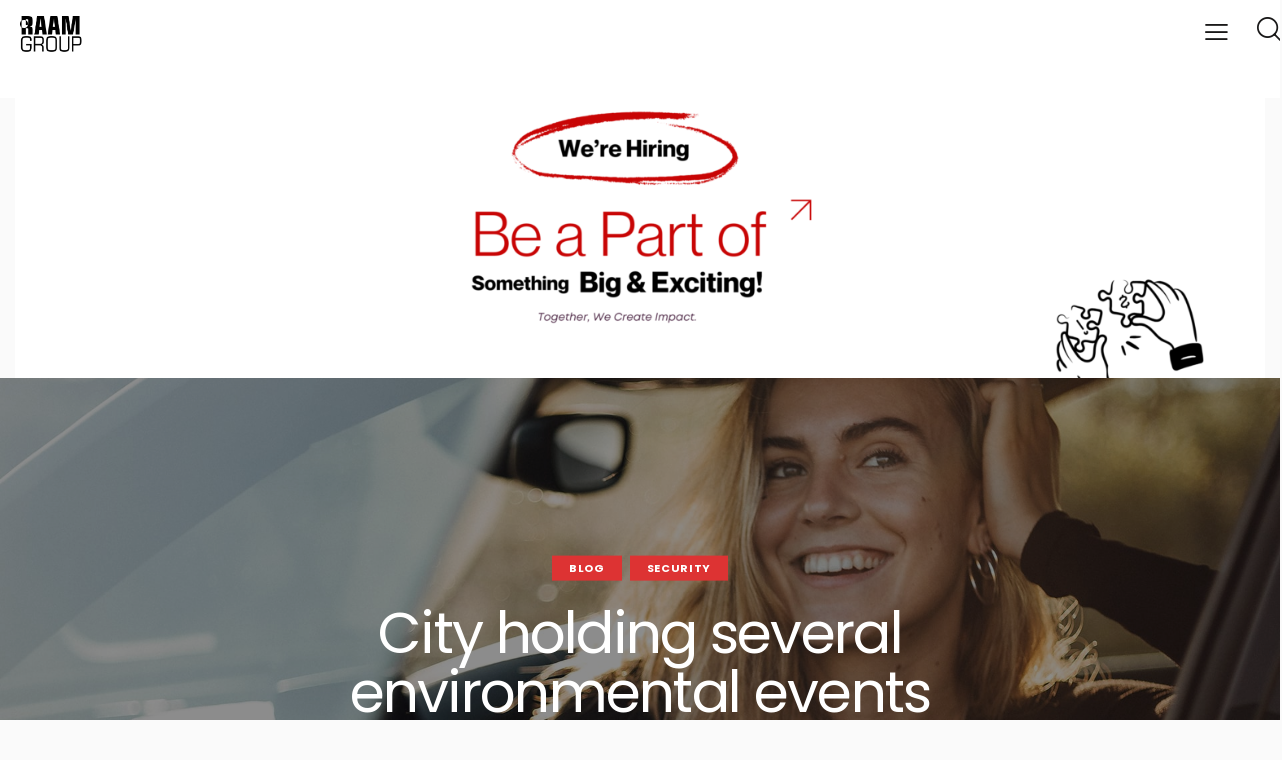

--- FILE ---
content_type: text/html; charset=UTF-8
request_url: https://raamgroup.in/city-holding-several-environmental-events/
body_size: 86675
content:
<!DOCTYPE html>
<html lang="en-US" class="no-js scheme_default">

<head>
	<!-- Google tag (gtag.js) -->
<script async src="https://www.googletagmanager.com/gtag/js?id=G-KCHVLDLBRK"></script>
<script>
  window.dataLayer = window.dataLayer || [];
  function gtag(){dataLayer.push(arguments);}
  gtag('js', new Date());

  gtag('config', 'G-KCHVLDLBRK');
</script>
	
				<meta charset="UTF-8">
					<meta name="viewport" content="width=device-width, initial-scale=1">
		<meta name="format-detection" content="telephone=no">
		<link rel="profile" href="//gmpg.org/xfn/11">
					<link rel="pingback" href="https://raamgroup.in/xmlrpc.php">
			<meta name='robots' content='index, follow, max-image-preview:large, max-snippet:-1, max-video-preview:-1' />
<!-- Google tag (gtag.js) consent mode dataLayer added by Site Kit -->
<script type="text/javascript" id="google_gtagjs-js-consent-mode-data-layer">
/* <![CDATA[ */
window.dataLayer = window.dataLayer || [];function gtag(){dataLayer.push(arguments);}
gtag('consent', 'default', {"ad_personalization":"denied","ad_storage":"denied","ad_user_data":"denied","analytics_storage":"denied","functionality_storage":"denied","security_storage":"denied","personalization_storage":"denied","region":["AT","BE","BG","CH","CY","CZ","DE","DK","EE","ES","FI","FR","GB","GR","HR","HU","IE","IS","IT","LI","LT","LU","LV","MT","NL","NO","PL","PT","RO","SE","SI","SK"],"wait_for_update":500});
window._googlesitekitConsentCategoryMap = {"statistics":["analytics_storage"],"marketing":["ad_storage","ad_user_data","ad_personalization"],"functional":["functionality_storage","security_storage"],"preferences":["personalization_storage"]};
window._googlesitekitConsents = {"ad_personalization":"denied","ad_storage":"denied","ad_user_data":"denied","analytics_storage":"denied","functionality_storage":"denied","security_storage":"denied","personalization_storage":"denied","region":["AT","BE","BG","CH","CY","CZ","DE","DK","EE","ES","FI","FR","GB","GR","HR","HU","IE","IS","IT","LI","LT","LU","LV","MT","NL","NO","PL","PT","RO","SE","SI","SK"],"wait_for_update":500};
/* ]]> */
</script>
<!-- End Google tag (gtag.js) consent mode dataLayer added by Site Kit -->

	<!-- This site is optimized with the Yoast SEO plugin v26.8 - https://yoast.com/product/yoast-seo-wordpress/ -->
	<title>City holding several environmental events - Raam Group</title>
	<link rel="canonical" href="https://raamgroup.in/city-holding-several-environmental-events/" />
	<meta property="og:locale" content="en_US" />
	<meta property="og:type" content="article" />
	<meta property="og:title" content="City holding several environmental events - Raam Group" />
	<meta property="og:description" content="Running out of storage space? One of the ways to free up storage space is" />
	<meta property="og:url" content="https://raamgroup.in/city-holding-several-environmental-events/" />
	<meta property="og:site_name" content="Raam Group" />
	<meta property="article:published_time" content="2020-04-21T16:48:07+00:00" />
	<meta property="article:modified_time" content="2021-12-10T12:31:16+00:00" />
	<meta property="og:image" content="https://raamgroup.in/wp-content/uploads/2020/04/image-13-min.jpg" />
	<meta property="og:image:width" content="1920" />
	<meta property="og:image:height" content="1422" />
	<meta property="og:image:type" content="image/jpeg" />
	<meta name="author" content="Vignesh Kinthada" />
	<meta name="twitter:card" content="summary_large_image" />
	<meta name="twitter:label1" content="Written by" />
	<meta name="twitter:data1" content="Vignesh Kinthada" />
	<meta name="twitter:label2" content="Est. reading time" />
	<meta name="twitter:data2" content="2 minutes" />
	<script type="application/ld+json" class="yoast-schema-graph">{"@context":"https://schema.org","@graph":[{"@type":"Article","@id":"https://raamgroup.in/city-holding-several-environmental-events/#article","isPartOf":{"@id":"https://raamgroup.in/city-holding-several-environmental-events/"},"author":{"name":"Vignesh Kinthada","@id":"https://raamgroup.in/#/schema/person/887bfa305032147f178baccb5d7071b5"},"headline":"City holding several environmental events","datePublished":"2020-04-21T16:48:07+00:00","dateModified":"2021-12-10T12:31:16+00:00","mainEntityOfPage":{"@id":"https://raamgroup.in/city-holding-several-environmental-events/"},"wordCount":429,"commentCount":0,"publisher":{"@id":"https://raamgroup.in/#organization"},"image":{"@id":"https://raamgroup.in/city-holding-several-environmental-events/#primaryimage"},"thumbnailUrl":"https://raamgroup.in/wp-content/uploads/2020/04/image-13-min.jpg","articleSection":["Blog","Security"],"inLanguage":"en-US","potentialAction":[{"@type":"CommentAction","name":"Comment","target":["https://raamgroup.in/city-holding-several-environmental-events/#respond"]}]},{"@type":"WebPage","@id":"https://raamgroup.in/city-holding-several-environmental-events/","url":"https://raamgroup.in/city-holding-several-environmental-events/","name":"City holding several environmental events - Raam Group","isPartOf":{"@id":"https://raamgroup.in/#website"},"primaryImageOfPage":{"@id":"https://raamgroup.in/city-holding-several-environmental-events/#primaryimage"},"image":{"@id":"https://raamgroup.in/city-holding-several-environmental-events/#primaryimage"},"thumbnailUrl":"https://raamgroup.in/wp-content/uploads/2020/04/image-13-min.jpg","datePublished":"2020-04-21T16:48:07+00:00","dateModified":"2021-12-10T12:31:16+00:00","breadcrumb":{"@id":"https://raamgroup.in/city-holding-several-environmental-events/#breadcrumb"},"inLanguage":"en-US","potentialAction":[{"@type":"ReadAction","target":["https://raamgroup.in/city-holding-several-environmental-events/"]}]},{"@type":"ImageObject","inLanguage":"en-US","@id":"https://raamgroup.in/city-holding-several-environmental-events/#primaryimage","url":"https://raamgroup.in/wp-content/uploads/2020/04/image-13-min.jpg","contentUrl":"https://raamgroup.in/wp-content/uploads/2020/04/image-13-min.jpg","width":1920,"height":1422},{"@type":"BreadcrumbList","@id":"https://raamgroup.in/city-holding-several-environmental-events/#breadcrumb","itemListElement":[{"@type":"ListItem","position":1,"name":"Home","item":"https://raamgroup.in/"},{"@type":"ListItem","position":2,"name":"Blog Standart","item":"https://raamgroup.in/blog-standart/"},{"@type":"ListItem","position":3,"name":"City holding several environmental events"}]},{"@type":"WebSite","@id":"https://raamgroup.in/#website","url":"https://raamgroup.in/","name":"Raam Group","description":"Leading automobile dealership across India","publisher":{"@id":"https://raamgroup.in/#organization"},"potentialAction":[{"@type":"SearchAction","target":{"@type":"EntryPoint","urlTemplate":"https://raamgroup.in/?s={search_term_string}"},"query-input":{"@type":"PropertyValueSpecification","valueRequired":true,"valueName":"search_term_string"}}],"inLanguage":"en-US"},{"@type":"Organization","@id":"https://raamgroup.in/#organization","name":"Raam Group","url":"https://raamgroup.in/","logo":{"@type":"ImageObject","inLanguage":"en-US","@id":"https://raamgroup.in/#/schema/logo/image/","url":"https://raamgroup.in/wp-content/uploads/2024/08/Frame-41.png","contentUrl":"https://raamgroup.in/wp-content/uploads/2024/08/Frame-41.png","width":208,"height":208,"caption":"Raam Group"},"image":{"@id":"https://raamgroup.in/#/schema/logo/image/"}},{"@type":"Person","@id":"https://raamgroup.in/#/schema/person/887bfa305032147f178baccb5d7071b5","name":"Vignesh Kinthada","image":{"@type":"ImageObject","inLanguage":"en-US","@id":"https://raamgroup.in/#/schema/person/image/","url":"https://secure.gravatar.com/avatar/c0b84e5a8322d0cdf684a46c9a325f26bcd65d009881d35f4d224f5dec53df36?s=96&d=mm&r=g","contentUrl":"https://secure.gravatar.com/avatar/c0b84e5a8322d0cdf684a46c9a325f26bcd65d009881d35f4d224f5dec53df36?s=96&d=mm&r=g","caption":"Vignesh Kinthada"},"sameAs":["https://www.raamgroup.in"],"url":"https://raamgroup.in/author/vignesh/"}]}</script>
	<!-- / Yoast SEO plugin. -->


<link rel='dns-prefetch' href='//www.googletagmanager.com' />
<link rel='dns-prefetch' href='//fonts.googleapis.com' />
<link rel="alternate" type="application/rss+xml" title="Raam Group &raquo; Feed" href="https://raamgroup.in/feed/" />
<link rel="alternate" type="application/rss+xml" title="Raam Group &raquo; Comments Feed" href="https://raamgroup.in/comments/feed/" />
<link rel="alternate" type="application/rss+xml" title="Raam Group &raquo; City holding several environmental events Comments Feed" href="https://raamgroup.in/city-holding-several-environmental-events/feed/" />
<link rel="alternate" title="oEmbed (JSON)" type="application/json+oembed" href="https://raamgroup.in/wp-json/oembed/1.0/embed?url=https%3A%2F%2Fraamgroup.in%2Fcity-holding-several-environmental-events%2F" />
<link rel="alternate" title="oEmbed (XML)" type="text/xml+oembed" href="https://raamgroup.in/wp-json/oembed/1.0/embed?url=https%3A%2F%2Fraamgroup.in%2Fcity-holding-several-environmental-events%2F&#038;format=xml" />
			<meta property="og:type" content="article" />
			<meta property="og:url" content="https://raamgroup.in/city-holding-several-environmental-events/" />
			<meta property="og:title" content="City holding several environmental events" />
			<meta property="og:description" content="Running out of storage space? One of the ways to free up storage space is" />  
							<meta property="og:image" content="https://raamgroup.in/wp-content/uploads/2020/04/image-13-min.jpg"/>
				<link property="stylesheet" rel='stylesheet' id='gravity_forms_theme_reset-css' href='https://raamgroup.in/wp-content/plugins/gravityforms/assets/css/dist/gravity-forms-theme-reset.min.css?ver=2.7.0.2' type='text/css' media='all' />
<link property="stylesheet" rel='stylesheet' id='gravity_forms_theme_foundation-css' href='https://raamgroup.in/wp-content/plugins/gravityforms/assets/css/dist/gravity-forms-theme-foundation.min.css?ver=2.7.0.2' type='text/css' media='all' />
<link property="stylesheet" rel='stylesheet' id='gravity_forms_theme_framework-css' href='https://raamgroup.in/wp-content/plugins/gravityforms/assets/css/dist/gravity-forms-theme-framework.min.css?ver=2.7.0.2' type='text/css' media='all' />
<link property="stylesheet" rel='stylesheet' id='gravity_forms_orbital_theme-css' href='https://raamgroup.in/wp-content/plugins/gravityforms/assets/css/dist/gravity-forms-orbital-theme.min.css?ver=2.7.0.2' type='text/css' media='all' />
<style id='wp-img-auto-sizes-contain-inline-css' type='text/css'>
img:is([sizes=auto i],[sizes^="auto," i]){contain-intrinsic-size:3000px 1500px}
/*# sourceURL=wp-img-auto-sizes-contain-inline-css */
</style>

<link property="stylesheet" rel='stylesheet' id='trx_addons-icons-css' href='https://raamgroup.in/wp-content/plugins/trx_addons/css/font-icons/css/trx_addons_icons.css' type='text/css' media='all' />
<link property="stylesheet" rel='stylesheet' id='theflash-font-google_fonts-css' href='https://fonts.googleapis.com/css2?family=DM+Sans:ital,wght@0,400;0,500;0,700;1,400;1,500;1,700&#038;family=Lexend+Deca:wght@400&#038;family=Lora:ital,wght@0,400;0,500;0,600;0,700;1,400;1,500;1,600;1,700&#038;subset=latin,latin-ext&#038;display=swap' type='text/css' media='all' />
<link property="stylesheet" rel='stylesheet' id='theflash-fontello-css' href='https://raamgroup.in/wp-content/themes/theflash/skins/default/css/font-icons/css/fontello.css' type='text/css' media='all' />
<link property="stylesheet" rel='stylesheet' id='sbi_styles-css' href='https://raamgroup.in/wp-content/plugins/instagram-feed/css/sbi-styles.min.css?ver=6.10.0' type='text/css' media='all' />
<link property="stylesheet" rel='stylesheet' id='hfe-widgets-style-css' href='https://raamgroup.in/wp-content/plugins/header-footer-elementor/inc/widgets-css/frontend.css?ver=2.8.2' type='text/css' media='all' />
<style id='wp-emoji-styles-inline-css' type='text/css'>

	img.wp-smiley, img.emoji {
		display: inline !important;
		border: none !important;
		box-shadow: none !important;
		height: 1em !important;
		width: 1em !important;
		margin: 0 0.07em !important;
		vertical-align: -0.1em !important;
		background: none !important;
		padding: 0 !important;
	}
/*# sourceURL=wp-emoji-styles-inline-css */
</style>
<link property="stylesheet" rel='stylesheet' id='wp-block-library-css' href='https://raamgroup.in/wp-includes/css/dist/block-library/style.min.css?ver=6.9' type='text/css' media='all' />
<style id='classic-theme-styles-inline-css' type='text/css'>
/*! This file is auto-generated */
.wp-block-button__link{color:#fff;background-color:#32373c;border-radius:9999px;box-shadow:none;text-decoration:none;padding:calc(.667em + 2px) calc(1.333em + 2px);font-size:1.125em}.wp-block-file__button{background:#32373c;color:#fff;text-decoration:none}
/*# sourceURL=/wp-includes/css/classic-themes.min.css */
</style>
<style id='wp-job-openings-blocks-style-inline-css' type='text/css'>
.wp-block-create-block-wjo-block{background-color:#21759b;border:1px dotted red;color:#fff;padding:2px}.awsm-b-row{display:-webkit-box;display:-ms-flexbox;display:-webkit-flex;display:flex;display:flexbox;-webkit-flex-flow:row wrap;margin:0 -15px;-webkit-box-orient:horizontal;-webkit-box-direction:normal;-ms-flex-flow:row wrap;flex-flow:row wrap}.awsm-b-row,.awsm-b-row *,.awsm-b-row :after,.awsm-b-row :before{-webkit-box-sizing:border-box;box-sizing:border-box}.awsm-b-grid-item{display:-webkit-box;display:-ms-flexbox;display:-webkit-flex;display:flex;float:left;padding:0 15px!important;width:33.333%;-webkit-box-orient:vertical;-webkit-box-direction:normal;-ms-flex-direction:column;flex-direction:column;-webkit-flex-direction:column}.awsm-b-grid-col-4 .awsm-b-grid-item{width:25%}.awsm-b-grid-col-2 .awsm-b-grid-item{width:50%}.awsm-b-grid-col .awsm-b-grid-item{width:100%}.awsm-b-job-hide{display:none!important}.awsm-job-show{display:block!important}.awsm-b-job-item{background:#fff;font-size:14px;padding:20px}a.awsm-b-job-item{text-decoration:none!important}.awsm-b-grid-item .awsm-b-job-item{border:1px solid #dddfe3;border-radius:2px;-webkit-box-shadow:0 1px 4px 0 rgba(0,0,0,.05);box-shadow:0 1px 4px 0 rgba(0,0,0,.05);display:-webkit-box;display:-ms-flexbox;display:-webkit-flex;display:flex;margin-bottom:30px;-webkit-box-orient:vertical;-webkit-box-direction:normal;-ms-flex-direction:column;flex-direction:column;-webkit-flex-direction:column;-webkit-box-flex:1;-ms-flex-positive:1;flex-grow:1;-webkit-flex-grow:1;-webkit-transition:all .3s ease;transition:all .3s ease}.awsm-b-grid-item .awsm-b-job-item:focus,.awsm-b-grid-item .awsm-b-job-item:hover{-webkit-box-shadow:0 3px 15px -5px rgba(0,0,0,.2);box-shadow:0 3px 15px -5px rgba(0,0,0,.2)}.awsm-b-grid-item .awsm-job-featured-image{margin-bottom:14px}.awsm-b-job-item h2.awsm-b-job-post-title{font-size:18px;margin:0 0 15px;text-align:left}.awsm-b-job-item h2.awsm-b-job-post-title a{font-size:18px}.awsm-b-grid-item .awsm-job-info{margin-bottom:10px;min-height:83px}.awsm-b-grid-item .awsm-job-info p{margin:0 0 8px}.awsm-b-job-wrap:after{clear:both;content:"";display:table}.awsm-b-filter-wrap,.awsm-b-filter-wrap *{-webkit-box-sizing:border-box;box-sizing:border-box}.awsm-b-filter-wrap{margin:0 -10px 20px}.awsm-b-filter-wrap form{display:-webkit-box;display:-webkit-flex;display:-ms-flexbox;display:flex;-webkit-flex-wrap:wrap;-ms-flex-wrap:wrap;flex-wrap:wrap}.awsm-b-filter-wrap .awsm-b-filter-items{display:none}.awsm-b-filter-wrap.awsm-b-full-width-search-filter-wrap .awsm-b-filter-item-search,.awsm-b-filter-wrap.awsm-b-full-width-search-filter-wrap .awsm-b-filter-items,.awsm-b-filter-wrap.awsm-b-no-search-filter-wrap .awsm-b-filter-items{width:100%}.awsm-b-filter-toggle{border:1px solid #ccc;border-radius:4px;display:-webkit-box;display:-webkit-flex;display:-ms-flexbox;display:flex;-webkit-flex-flow:wrap;-ms-flex-flow:wrap;flex-flow:wrap;margin:0 10px 10px;outline:none!important;padding:12px;width:46px}.awsm-b-filter-toggle.awsm-on{background:#ccc}.awsm-b-filter-toggle svg{height:20px;width:20px}.awsm-b-filter-wrap.awsm-b-no-search-filter-wrap .awsm-b-filter-toggle{width:100%;-webkit-box-align:center;-webkit-align-items:center;-ms-flex-align:center;align-items:center;-webkit-box-pack:justify;-webkit-justify-content:space-between;-ms-flex-pack:justify;justify-content:space-between;text-decoration:none}.awsm-b-filter-wrap.awsm-b-no-search-filter-wrap .awsm-b-filter-toggle svg{height:22px;width:22px}@media(min-width:768px){.awsm-b-filter-wrap .awsm-b-filter-items{display:-webkit-box!important;display:-webkit-flex!important;display:-ms-flexbox!important;display:flex!important;-webkit-flex-wrap:wrap;-ms-flex-wrap:wrap;flex-wrap:wrap;width:calc(100% - 250px)}.awsm-b-filter-toggle{display:none}.awsm-b-filter-item-search{width:250px}}.awsm-b-filter-wrap .awsm-b-filter-item{padding:0 10px 10px}.awsm-b-filter-item-search{padding:0 10px 10px;position:relative}@media(max-width:768px){.awsm-b-filter-wrap .awsm-b-filter-items{width:100%}.awsm-b-filter-item-search{width:calc(100% - 66px)}.awsm-b-filter-wrap .awsm-b-filter-item .awsm-selectric-wrapper{min-width:100%}}.awsm-b-filter-wrap .awsm-b-filter-item .awsm-b-job-form-control{min-height:48px;padding-right:58px}.awsm-b-filter-item-search .awsm-b-job-form-control{min-height:48px;padding-right:48px}.awsm-b-filter-item-search-in{position:relative}.awsm-b-filter-item-search .awsm-b-job-search-icon-wrapper{color:#ccc;cursor:pointer;font-size:16px;height:100%;line-height:48px;position:absolute;right:0;text-align:center;top:0;width:48px}.awsm-b-jobs-none-container{padding:25px}.awsm-b-jobs-none-container p{margin:0;padding:5px}.awsm-b-row .awsm-b-jobs-pagination{padding:0 15px;width:100%}.awsm-b-jobs-pagination{float:left;width:100%}.awsm-b-load-more-main a.awsm-b-load-more,.awsm-load-more-classic a.page-numbers{background:#fff;border:1px solid #dddfe3;-webkit-box-shadow:0 1px 4px 0 rgba(0,0,0,.05);box-shadow:0 1px 4px 0 rgba(0,0,0,.05);display:block;margin:0!important;outline:none!important;padding:20px;text-align:center;text-decoration:none!important;-webkit-transition:all .3s ease;transition:all .3s ease}.awsm-load-more-classic a.page-numbers,.awsm-load-more-classic span.page-numbers{font-size:90%;padding:5px 10px}.awsm-load-more-classic{text-align:center}.awsm-b-load-more-main a.awsm-load-more:focus,.awsm-b-load-more-main a.awsm-load-more:hover,.awsm-load-more-classic a.page-numbers:focus,.awsm-load-more-classic a.page-numbers:hover{-webkit-box-shadow:0 3px 15px -5px rgba(0,0,0,.2);box-shadow:0 3px 15px -5px rgba(0,0,0,.2)}.awsm-b-jobs-pagination.awsm-load-more-classic ul{list-style:none;margin:0;padding:0}.awsm-b-jobs-pagination.awsm-load-more-classic ul li{display:inline-block}.awsm-b-lists{border:1px solid #ededed}.awsm-b-list-item{width:100%}.awsm-b-list-item h2.awsm-job-b-post-title{margin-bottom:0}.awsm-b-list-item .awsm-job-featured-image{float:left;margin-right:10px}.awsm-b-list-item .awsm-job-featured-image img{height:50px;width:50px}.awsm-b-list-item .awsm-b-job-item{border-bottom:1px solid rgba(0,0,0,.13)}.awsm-b-list-item .awsm-b-job-item:after{clear:both;content:"";display:table}.awsm-b-list-left-col{float:left;width:50%}.awsm-b-list-right-col{float:left;text-align:right;width:50%}.awsm-b-list-item .awsm-job-specification-wrapper{display:inline-block;vertical-align:middle}.awsm-b-list-item .awsm-job-specification-item{display:inline-block;margin:0 15px 0 0;vertical-align:middle}a.awsm-b-job-item .awsm-job-specification-item{color:#4c4c4c}.awsm-b-list-item .awsm-job-more-container{display:inline-block;vertical-align:middle}.awsm-job-more-container .awsm-job-more span:before{content:"→"}.awsm-b-lists .awsm-b-jobs-pagination{margin-top:30px}.awsm-job-specification-item>[class^=awsm-job-icon-]{margin-right:6px}.awsm-job-specification-term:after{content:", "}.awsm-job-specification-term:last-child:after{content:""}.awsm-job-single-wrap,.awsm-job-single-wrap *,.awsm-job-single-wrap :after,.awsm-job-single-wrap :before{-webkit-box-sizing:border-box;box-sizing:border-box}.awsm-job-single-wrap{margin-bottom:1.3em}.awsm-job-single-wrap:after{clear:both;content:"";display:table}.awsm-job-content{padding-bottom:32px}.awsm-job-single-wrap.awsm-col-2 .awsm-job-content{float:left;padding-right:15px;width:55%}.awsm-job-single-wrap.awsm-col-2 .awsm-job-form{float:left;padding-left:15px;width:45%}.awsm-job-head,.awsm_job_spec_above_content{margin-bottom:20px}.awsm-job-head h1{margin:0 0 20px}.awsm-job-list-info span{margin-right:10px}.awsm-job-single-wrap .awsm-job-expiration-label{font-weight:700}.awsm-job-form-inner{background:#fff;border:1px solid #dddfe3;padding:35px}.awsm-job-form-inner h2{margin:0 0 30px}.awsm-job-form-group{margin-bottom:20px}.awsm-job-form-group input[type=checkbox],.awsm-job-form-group input[type=radio]{margin-right:5px}.awsm-job-form-group label{display:block;margin-bottom:10px}.awsm-job-form-options-container label,.awsm-job-inline-group label{display:inline;font-weight:400}.awsm-b-job-form-control{display:block;width:100%}.awsm-job-form-options-container span{display:inline-block;margin-bottom:10px;margin-left:10px}.awsm-job-submit{background:#0195ff;border:1px solid #0195ff;color:#fff;padding:10px 30px}.awsm-job-submit:focus,.awsm-job-submit:hover{background:rgba(0,0,0,0);color:#0195ff}.awsm-job-form-error{color:#db4c4c;font-weight:500}.awsm-b-job-form-control.awsm-job-form-error,.awsm-b-job-form-control.awsm-job-form-error:focus{border:1px solid #db4c4c}.awsm-error-message,.awsm-success-message{padding:12px 25px}.awsm-error-message p:empty,.awsm-success-message p:empty{display:none}.awsm-error-message p,.awsm-success-message p{margin:0!important;padding:0!important}.awsm-success-message{border:1px solid #1ea508}.awsm-error-message{border:1px solid #db4c4c}ul.awsm-error-message li{line-height:1.8em;margin-left:1.2em}.awsm-expired-message{padding:25px}.awsm-expired-message p{margin:1em 0}.awsm-job-container{margin:0 auto;max-width:1170px;padding:50px 0;width:100%}.awsm-jobs-loading{position:relative}.awsm-b-job-listings:after{content:"";height:100%;left:0;opacity:0;position:absolute;top:0;-webkit-transition:all .3s ease;transition:all .3s ease;visibility:hidden;width:100%}.awsm-b-job-listings.awsm-jobs-loading:after{opacity:1;visibility:visible}.awsm-b-sr-only{height:1px;margin:-1px;overflow:hidden;padding:0;position:absolute;width:1px;clip:rect(0,0,0,0);border:0}@media(max-width:1024px){.awsm-b-grid-col-4 .awsm-b-grid-item{width:33.333%}}@media(max-width:992px){.awsm-job-single-wrap.awsm-col-2 .awsm-job-content{padding-right:0;width:100%}.awsm-job-single-wrap.awsm-col-2 .awsm-job-form{padding-left:0;width:100%}}@media(max-width:768px){.awsm-b-grid-col-3 .awsm-b-grid-item,.awsm-b-grid-col-4 .awsm-b-grid-item,.awsm-b-grid-item{width:50%}.awsm-b-list-left-col{padding-bottom:10px;width:100%}.awsm-b-list-right-col{text-align:left;width:100%}}@media(max-width:648px){.awsm-b-grid-col-2 .awsm-b-grid-item,.awsm-b-grid-col-3 .awsm-b-grid-item,.awsm-b-grid-col-4 .awsm-b-grid-item,.awsm-b-grid-item{width:100%}.awsm-b-list-item .awsm-job-specification-wrapper{display:block;float:none;padding-bottom:5px}.awsm-b-list-item .awsm-job-more-container{display:block;float:none}}.awsm-job-form-plugin-style .awsm-b-job-form-control{border:1px solid #ccc;border-radius:4px;color:#060606;display:block;font:inherit;line-height:1;min-height:46px;padding:8px 15px;-webkit-transition:all .3s ease;transition:all .3s ease;width:100%}.awsm-job-form-plugin-style .awsm-b-job-form-control:focus{border-color:#060606;-webkit-box-shadow:none;box-shadow:none;outline:none}.awsm-job-form-plugin-style .awsm-b-job-form-control.awsm-job-form-error{border-color:#db4c4c}.awsm-job-form-plugin-style textarea.awsm-b-job-form-control{min-height:80px}.awsm-job-form-plugin-style .awsm-application-submit-btn,.awsm-job-form-plugin-style .awsm-jobs-primary-button{background:#060606;border-radius:45px;color:#fff;padding:16px 32px;-webkit-transition:all .3s ease;transition:all .3s ease}.awsm-job-form-plugin-style .awsm-application-submit-btn:focus,.awsm-job-form-plugin-style .awsm-application-submit-btn:hover,.awsm-job-form-plugin-style .awsm-jobs-primary-button:focus,.awsm-job-form-plugin-style .awsm-jobs-primary-button:hover{background:#060606;color:#fff;outline:none}.awsm-job-form-plugin-style .awsm-jobs-primary-button{cursor:pointer}.awsm-job-form-plugin-style .awsm-jobs-primary-button:disabled{opacity:.5;pointer-events:none}.awsm-job-form-plugin-style .awsm-selectric{border-color:#ccc;border-radius:4px;-webkit-box-shadow:none;box-shadow:none}.awsm-job-form-plugin-style .awsm-selectric-open .awsm-selectric{border-color:#060606}.awsm-job-form-plugin-style .awsm-selectric .label{margin-left:15px}.awsm-jobs-is-block-theme .site-branding{padding:0 2.1rem}.awsm-jobs-is-block-theme .site-content{padding:0 2.1rem 3rem}.awsm-jobs-is-block-theme .site-title{margin-bottom:0}.awsm-b-job-wrap,.awsm-b-job-wrap *{-webkit-box-sizing:border-box;box-sizing:border-box}

/*# sourceURL=https://raamgroup.in/wp-content/plugins/wp-job-openings/blocks/build/style-index.css */
</style>
<link property="stylesheet" rel='stylesheet' id='wp-components-css' href='https://raamgroup.in/wp-includes/css/dist/components/style.min.css?ver=6.9' type='text/css' media='all' />
<link property="stylesheet" rel='stylesheet' id='wp-preferences-css' href='https://raamgroup.in/wp-includes/css/dist/preferences/style.min.css?ver=6.9' type='text/css' media='all' />
<link property="stylesheet" rel='stylesheet' id='wp-block-editor-css' href='https://raamgroup.in/wp-includes/css/dist/block-editor/style.min.css?ver=6.9' type='text/css' media='all' />
<link property="stylesheet" rel='stylesheet' id='popup-maker-block-library-style-css' href='https://raamgroup.in/wp-content/plugins/popup-maker/dist/packages/block-library-style.css?ver=dbea705cfafe089d65f1' type='text/css' media='all' />
<link property="stylesheet" rel='stylesheet' id='awsm-jobs-general-css' href='https://raamgroup.in/wp-content/plugins/wp-job-openings/assets/css/general.min.css?ver=3.5.4' type='text/css' media='all' />
<link property="stylesheet" rel='stylesheet' id='awsm-jobs-style-css' href='https://raamgroup.in/wp-content/plugins/wp-job-openings/assets/css/style.min.css?ver=3.5.4' type='text/css' media='all' />
<style id='global-styles-inline-css' type='text/css'>
:root{--wp--preset--aspect-ratio--square: 1;--wp--preset--aspect-ratio--4-3: 4/3;--wp--preset--aspect-ratio--3-4: 3/4;--wp--preset--aspect-ratio--3-2: 3/2;--wp--preset--aspect-ratio--2-3: 2/3;--wp--preset--aspect-ratio--16-9: 16/9;--wp--preset--aspect-ratio--9-16: 9/16;--wp--preset--color--black: #000000;--wp--preset--color--cyan-bluish-gray: #abb8c3;--wp--preset--color--white: #ffffff;--wp--preset--color--pale-pink: #f78da7;--wp--preset--color--vivid-red: #cf2e2e;--wp--preset--color--luminous-vivid-orange: #ff6900;--wp--preset--color--luminous-vivid-amber: #fcb900;--wp--preset--color--light-green-cyan: #7bdcb5;--wp--preset--color--vivid-green-cyan: #00d084;--wp--preset--color--pale-cyan-blue: #8ed1fc;--wp--preset--color--vivid-cyan-blue: #0693e3;--wp--preset--color--vivid-purple: #9b51e0;--wp--preset--color--bg-color: #FAFAFA;--wp--preset--color--bd-color: #E7E7E7;--wp--preset--color--text-dark: #1A1919;--wp--preset--color--text-light: #9C9C9C;--wp--preset--color--text-link: #000000;--wp--preset--color--text-hover: #dd3333;--wp--preset--color--text-link-2: #dd3333;--wp--preset--color--text-hover-2: #000000;--wp--preset--color--text-link-3: #dd3333;--wp--preset--color--text-hover-3: #2B2B2B;--wp--preset--gradient--vivid-cyan-blue-to-vivid-purple: linear-gradient(135deg,rgb(6,147,227) 0%,rgb(155,81,224) 100%);--wp--preset--gradient--light-green-cyan-to-vivid-green-cyan: linear-gradient(135deg,rgb(122,220,180) 0%,rgb(0,208,130) 100%);--wp--preset--gradient--luminous-vivid-amber-to-luminous-vivid-orange: linear-gradient(135deg,rgb(252,185,0) 0%,rgb(255,105,0) 100%);--wp--preset--gradient--luminous-vivid-orange-to-vivid-red: linear-gradient(135deg,rgb(255,105,0) 0%,rgb(207,46,46) 100%);--wp--preset--gradient--very-light-gray-to-cyan-bluish-gray: linear-gradient(135deg,rgb(238,238,238) 0%,rgb(169,184,195) 100%);--wp--preset--gradient--cool-to-warm-spectrum: linear-gradient(135deg,rgb(74,234,220) 0%,rgb(151,120,209) 20%,rgb(207,42,186) 40%,rgb(238,44,130) 60%,rgb(251,105,98) 80%,rgb(254,248,76) 100%);--wp--preset--gradient--blush-light-purple: linear-gradient(135deg,rgb(255,206,236) 0%,rgb(152,150,240) 100%);--wp--preset--gradient--blush-bordeaux: linear-gradient(135deg,rgb(254,205,165) 0%,rgb(254,45,45) 50%,rgb(107,0,62) 100%);--wp--preset--gradient--luminous-dusk: linear-gradient(135deg,rgb(255,203,112) 0%,rgb(199,81,192) 50%,rgb(65,88,208) 100%);--wp--preset--gradient--pale-ocean: linear-gradient(135deg,rgb(255,245,203) 0%,rgb(182,227,212) 50%,rgb(51,167,181) 100%);--wp--preset--gradient--electric-grass: linear-gradient(135deg,rgb(202,248,128) 0%,rgb(113,206,126) 100%);--wp--preset--gradient--midnight: linear-gradient(135deg,rgb(2,3,129) 0%,rgb(40,116,252) 100%);--wp--preset--font-size--small: 13px;--wp--preset--font-size--medium: 20px;--wp--preset--font-size--large: 36px;--wp--preset--font-size--x-large: 42px;--wp--preset--spacing--20: 0.44rem;--wp--preset--spacing--30: 0.67rem;--wp--preset--spacing--40: 1rem;--wp--preset--spacing--50: 1.5rem;--wp--preset--spacing--60: 2.25rem;--wp--preset--spacing--70: 3.38rem;--wp--preset--spacing--80: 5.06rem;--wp--preset--shadow--natural: 6px 6px 9px rgba(0, 0, 0, 0.2);--wp--preset--shadow--deep: 12px 12px 50px rgba(0, 0, 0, 0.4);--wp--preset--shadow--sharp: 6px 6px 0px rgba(0, 0, 0, 0.2);--wp--preset--shadow--outlined: 6px 6px 0px -3px rgb(255, 255, 255), 6px 6px rgb(0, 0, 0);--wp--preset--shadow--crisp: 6px 6px 0px rgb(0, 0, 0);}:where(.is-layout-flex){gap: 0.5em;}:where(.is-layout-grid){gap: 0.5em;}body .is-layout-flex{display: flex;}.is-layout-flex{flex-wrap: wrap;align-items: center;}.is-layout-flex > :is(*, div){margin: 0;}body .is-layout-grid{display: grid;}.is-layout-grid > :is(*, div){margin: 0;}:where(.wp-block-columns.is-layout-flex){gap: 2em;}:where(.wp-block-columns.is-layout-grid){gap: 2em;}:where(.wp-block-post-template.is-layout-flex){gap: 1.25em;}:where(.wp-block-post-template.is-layout-grid){gap: 1.25em;}.has-black-color{color: var(--wp--preset--color--black) !important;}.has-cyan-bluish-gray-color{color: var(--wp--preset--color--cyan-bluish-gray) !important;}.has-white-color{color: var(--wp--preset--color--white) !important;}.has-pale-pink-color{color: var(--wp--preset--color--pale-pink) !important;}.has-vivid-red-color{color: var(--wp--preset--color--vivid-red) !important;}.has-luminous-vivid-orange-color{color: var(--wp--preset--color--luminous-vivid-orange) !important;}.has-luminous-vivid-amber-color{color: var(--wp--preset--color--luminous-vivid-amber) !important;}.has-light-green-cyan-color{color: var(--wp--preset--color--light-green-cyan) !important;}.has-vivid-green-cyan-color{color: var(--wp--preset--color--vivid-green-cyan) !important;}.has-pale-cyan-blue-color{color: var(--wp--preset--color--pale-cyan-blue) !important;}.has-vivid-cyan-blue-color{color: var(--wp--preset--color--vivid-cyan-blue) !important;}.has-vivid-purple-color{color: var(--wp--preset--color--vivid-purple) !important;}.has-black-background-color{background-color: var(--wp--preset--color--black) !important;}.has-cyan-bluish-gray-background-color{background-color: var(--wp--preset--color--cyan-bluish-gray) !important;}.has-white-background-color{background-color: var(--wp--preset--color--white) !important;}.has-pale-pink-background-color{background-color: var(--wp--preset--color--pale-pink) !important;}.has-vivid-red-background-color{background-color: var(--wp--preset--color--vivid-red) !important;}.has-luminous-vivid-orange-background-color{background-color: var(--wp--preset--color--luminous-vivid-orange) !important;}.has-luminous-vivid-amber-background-color{background-color: var(--wp--preset--color--luminous-vivid-amber) !important;}.has-light-green-cyan-background-color{background-color: var(--wp--preset--color--light-green-cyan) !important;}.has-vivid-green-cyan-background-color{background-color: var(--wp--preset--color--vivid-green-cyan) !important;}.has-pale-cyan-blue-background-color{background-color: var(--wp--preset--color--pale-cyan-blue) !important;}.has-vivid-cyan-blue-background-color{background-color: var(--wp--preset--color--vivid-cyan-blue) !important;}.has-vivid-purple-background-color{background-color: var(--wp--preset--color--vivid-purple) !important;}.has-black-border-color{border-color: var(--wp--preset--color--black) !important;}.has-cyan-bluish-gray-border-color{border-color: var(--wp--preset--color--cyan-bluish-gray) !important;}.has-white-border-color{border-color: var(--wp--preset--color--white) !important;}.has-pale-pink-border-color{border-color: var(--wp--preset--color--pale-pink) !important;}.has-vivid-red-border-color{border-color: var(--wp--preset--color--vivid-red) !important;}.has-luminous-vivid-orange-border-color{border-color: var(--wp--preset--color--luminous-vivid-orange) !important;}.has-luminous-vivid-amber-border-color{border-color: var(--wp--preset--color--luminous-vivid-amber) !important;}.has-light-green-cyan-border-color{border-color: var(--wp--preset--color--light-green-cyan) !important;}.has-vivid-green-cyan-border-color{border-color: var(--wp--preset--color--vivid-green-cyan) !important;}.has-pale-cyan-blue-border-color{border-color: var(--wp--preset--color--pale-cyan-blue) !important;}.has-vivid-cyan-blue-border-color{border-color: var(--wp--preset--color--vivid-cyan-blue) !important;}.has-vivid-purple-border-color{border-color: var(--wp--preset--color--vivid-purple) !important;}.has-vivid-cyan-blue-to-vivid-purple-gradient-background{background: var(--wp--preset--gradient--vivid-cyan-blue-to-vivid-purple) !important;}.has-light-green-cyan-to-vivid-green-cyan-gradient-background{background: var(--wp--preset--gradient--light-green-cyan-to-vivid-green-cyan) !important;}.has-luminous-vivid-amber-to-luminous-vivid-orange-gradient-background{background: var(--wp--preset--gradient--luminous-vivid-amber-to-luminous-vivid-orange) !important;}.has-luminous-vivid-orange-to-vivid-red-gradient-background{background: var(--wp--preset--gradient--luminous-vivid-orange-to-vivid-red) !important;}.has-very-light-gray-to-cyan-bluish-gray-gradient-background{background: var(--wp--preset--gradient--very-light-gray-to-cyan-bluish-gray) !important;}.has-cool-to-warm-spectrum-gradient-background{background: var(--wp--preset--gradient--cool-to-warm-spectrum) !important;}.has-blush-light-purple-gradient-background{background: var(--wp--preset--gradient--blush-light-purple) !important;}.has-blush-bordeaux-gradient-background{background: var(--wp--preset--gradient--blush-bordeaux) !important;}.has-luminous-dusk-gradient-background{background: var(--wp--preset--gradient--luminous-dusk) !important;}.has-pale-ocean-gradient-background{background: var(--wp--preset--gradient--pale-ocean) !important;}.has-electric-grass-gradient-background{background: var(--wp--preset--gradient--electric-grass) !important;}.has-midnight-gradient-background{background: var(--wp--preset--gradient--midnight) !important;}.has-small-font-size{font-size: var(--wp--preset--font-size--small) !important;}.has-medium-font-size{font-size: var(--wp--preset--font-size--medium) !important;}.has-large-font-size{font-size: var(--wp--preset--font-size--large) !important;}.has-x-large-font-size{font-size: var(--wp--preset--font-size--x-large) !important;}
:where(.wp-block-post-template.is-layout-flex){gap: 1.25em;}:where(.wp-block-post-template.is-layout-grid){gap: 1.25em;}
:where(.wp-block-term-template.is-layout-flex){gap: 1.25em;}:where(.wp-block-term-template.is-layout-grid){gap: 1.25em;}
:where(.wp-block-columns.is-layout-flex){gap: 2em;}:where(.wp-block-columns.is-layout-grid){gap: 2em;}
:root :where(.wp-block-pullquote){font-size: 1.5em;line-height: 1.6;}
/*# sourceURL=global-styles-inline-css */
</style>
<link property="stylesheet" rel='stylesheet' id='shared-files-css' href='https://raamgroup.in/wp-content/plugins/shared-files/dist/css/p.css?ver=1.7.58' type='text/css' media='all' />
<style id='shared-files-inline-css' type='text/css'>
.shared-files-container .shared-files-main-file-list li { margin-bottom: 16px; } .shared-files-main-elements { background: #f7f7f7; padding: 20px 10px; border-radius: 10px; } 
/*# sourceURL=shared-files-inline-css */
</style>
<link property="stylesheet" rel='stylesheet' id='shared-files-basiclightbox-css' href='https://raamgroup.in/wp-content/plugins/shared-files/dist/basiclightbox/basicLightbox.min.css?ver=1.7.58' type='text/css' media='all' />
<link property="stylesheet" rel='stylesheet' id='advanced-popups-css' href='https://raamgroup.in/wp-content/plugins/advanced-popups/public/css/advanced-popups-public.css?ver=1.2.2' type='text/css' media='all' />
<link property="stylesheet" rel='stylesheet' id='slider-templates-css' href='https://raamgroup.in/wp-content/plugins/slider-templates/public/css/slider-templates-public.css?ver=1.0.3' type='text/css' media='all' />
<link property="stylesheet" rel='stylesheet' id='magnific-popup-css' href='https://raamgroup.in/wp-content/plugins/trx_addons/js/magnific/magnific-popup.min.css' type='text/css' media='all' />
<link property="stylesheet" rel='stylesheet' id='hfe-style-css' href='https://raamgroup.in/wp-content/plugins/header-footer-elementor/assets/css/header-footer-elementor.css?ver=2.8.2' type='text/css' media='all' />
<link property="stylesheet" rel='stylesheet' id='elementor-icons-css' href='https://raamgroup.in/wp-content/plugins/elementor/assets/lib/eicons/css/elementor-icons.min.css?ver=5.46.0' type='text/css' media='all' />
<link property="stylesheet" rel='stylesheet' id='elementor-frontend-css' href='https://raamgroup.in/wp-content/plugins/elementor/assets/css/frontend.min.css?ver=3.34.2' type='text/css' media='all' />
<link property="stylesheet" rel='stylesheet' id='elementor-post-22131-css' href='https://raamgroup.in/wp-content/uploads/elementor/css/post-22131.css?ver=1769199730' type='text/css' media='all' />
<link property="stylesheet" rel='stylesheet' id='elementor-pro-css' href='https://raamgroup.in/wp-content/plugins/elementor-pro/assets/css/frontend.min.css?ver=3.12.2' type='text/css' media='all' />
<link property="stylesheet" rel='stylesheet' id='font-awesome-5-all-css' href='https://raamgroup.in/wp-content/plugins/elementor/assets/lib/font-awesome/css/all.min.css?ver=3.34.2' type='text/css' media='all' />
<link property="stylesheet" rel='stylesheet' id='font-awesome-4-shim-css' href='https://raamgroup.in/wp-content/plugins/elementor/assets/lib/font-awesome/css/v4-shims.min.css?ver=3.34.2' type='text/css' media='all' />
<link property="stylesheet" rel='stylesheet' id='sbistyles-css' href='https://raamgroup.in/wp-content/plugins/instagram-feed/css/sbi-styles.min.css?ver=6.10.0' type='text/css' media='all' />
<link property="stylesheet" rel='stylesheet' id='gform_basic-css' href='https://raamgroup.in/wp-content/plugins/gravityforms/assets/css/dist/basic.min.css?ver=2.7.0.2' type='text/css' media='all' />
<link property="stylesheet" rel='stylesheet' id='gform_theme_components-css' href='https://raamgroup.in/wp-content/plugins/gravityforms/assets/css/dist/theme-components.min.css?ver=2.7.0.2' type='text/css' media='all' />
<link property="stylesheet" rel='stylesheet' id='gform_theme_ie11-css' href='https://raamgroup.in/wp-content/plugins/gravityforms/assets/css/dist/theme-ie11.min.css?ver=2.7.0.2' type='text/css' media='all' />
<link property="stylesheet" rel='stylesheet' id='gform_theme-css' href='https://raamgroup.in/wp-content/plugins/gravityforms/assets/css/dist/theme.min.css?ver=2.7.0.2' type='text/css' media='all' />
<link property="stylesheet" rel='stylesheet' id='dashicons-css' href='https://raamgroup.in/wp-includes/css/dashicons.min.css?ver=6.9' type='text/css' media='all' />
<link property="stylesheet" rel='stylesheet' id='popup-maker-site-css' href='//raamgroup.in/wp-content/uploads/pum/pum-site-styles.css?generated=1764409286&#038;ver=1.21.5' type='text/css' media='all' />
<link property="stylesheet" rel='stylesheet' id='hfe-elementor-icons-css' href='https://raamgroup.in/wp-content/plugins/elementor/assets/lib/eicons/css/elementor-icons.min.css?ver=5.34.0' type='text/css' media='all' />
<link property="stylesheet" rel='stylesheet' id='hfe-icons-list-css' href='https://raamgroup.in/wp-content/plugins/elementor/assets/css/widget-icon-list.min.css?ver=3.24.3' type='text/css' media='all' />
<link property="stylesheet" rel='stylesheet' id='hfe-social-icons-css' href='https://raamgroup.in/wp-content/plugins/elementor/assets/css/widget-social-icons.min.css?ver=3.24.0' type='text/css' media='all' />
<link property="stylesheet" rel='stylesheet' id='hfe-social-share-icons-brands-css' href='https://raamgroup.in/wp-content/plugins/elementor/assets/lib/font-awesome/css/brands.css?ver=5.15.3' type='text/css' media='all' />
<link property="stylesheet" rel='stylesheet' id='hfe-social-share-icons-fontawesome-css' href='https://raamgroup.in/wp-content/plugins/elementor/assets/lib/font-awesome/css/fontawesome.css?ver=5.15.3' type='text/css' media='all' />
<link property="stylesheet" rel='stylesheet' id='hfe-nav-menu-icons-css' href='https://raamgroup.in/wp-content/plugins/elementor/assets/lib/font-awesome/css/solid.css?ver=5.15.3' type='text/css' media='all' />
<link property="stylesheet" rel='stylesheet' id='hfe-widget-blockquote-css' href='https://raamgroup.in/wp-content/plugins/elementor-pro/assets/css/widget-blockquote.min.css?ver=3.25.0' type='text/css' media='all' />
<link property="stylesheet" rel='stylesheet' id='hfe-mega-menu-css' href='https://raamgroup.in/wp-content/plugins/elementor-pro/assets/css/widget-mega-menu.min.css?ver=3.26.2' type='text/css' media='all' />
<link property="stylesheet" rel='stylesheet' id='hfe-nav-menu-widget-css' href='https://raamgroup.in/wp-content/plugins/elementor-pro/assets/css/widget-nav-menu.min.css?ver=3.26.0' type='text/css' media='all' />
<link property="stylesheet" rel='stylesheet' id='trx_addons-css' href='https://raamgroup.in/wp-content/plugins/trx_addons/css/__styles.css' type='text/css' media='all' />
<link property="stylesheet" rel='stylesheet' id='trx_addons-widget_custom_links-css' href='https://raamgroup.in/wp-content/plugins/trx_addons/components/widgets/custom_links/custom_links.css' type='text/css' media='all' />
<link property="stylesheet" rel='stylesheet' id='trx_addons-sc_content-css' href='https://raamgroup.in/wp-content/plugins/trx_addons/components/shortcodes/content/content.css' type='text/css' media='all' />
<link property="stylesheet" rel='stylesheet' id='trx_addons-sc_content-responsive-css' href='https://raamgroup.in/wp-content/plugins/trx_addons/components/shortcodes/content/content.responsive.css' type='text/css' media='(max-width:1439px)' />
<link property="stylesheet" rel='stylesheet' id='trx_addons-animations-css' href='https://raamgroup.in/wp-content/plugins/trx_addons/css/trx_addons.animations.css' type='text/css' media='all' />
<link property="stylesheet" rel='stylesheet' id='trx_addons-mouse-helper-css' href='https://raamgroup.in/wp-content/plugins/trx_addons/addons/mouse-helper/mouse-helper.css' type='text/css' media='all' />
<link property="stylesheet" rel='stylesheet' id='elementor-gf-local-roboto-css' href='https://raamgroup.in/wp-content/uploads/elementor/google-fonts/css/roboto.css?ver=1742242412' type='text/css' media='all' />
<link property="stylesheet" rel='stylesheet' id='elementor-gf-local-robotoslab-css' href='https://raamgroup.in/wp-content/uploads/elementor/google-fonts/css/robotoslab.css?ver=1742242425' type='text/css' media='all' />
<link property="stylesheet" rel='stylesheet' id='elementor-gf-local-poppins-css' href='https://raamgroup.in/wp-content/uploads/elementor/google-fonts/css/poppins.css?ver=1742628089' type='text/css' media='all' />
<link property="stylesheet" rel='stylesheet' id='awsm-job-pro-flatpickr-css' href='https://raamgroup.in/wp-content/plugins/pro-pack-for-wp-job-openings/assets/css/flatpickr.min.css?ver=4.6.9' type='text/css' media='all' />
<link property="stylesheet" rel='stylesheet' id='awsm-job-pro-country-select-css' href='https://raamgroup.in/wp-content/plugins/pro-pack-for-wp-job-openings/assets/css/intlTelInput.min.css?ver=17.0.16' type='text/css' media='all' />
<link property="stylesheet" rel='stylesheet' id='awsm-job-pro-style-css' href='https://raamgroup.in/wp-content/plugins/pro-pack-for-wp-job-openings/assets/css/style.min.css?ver=3.4.1' type='text/css' media='all' />
<link property="stylesheet" rel='stylesheet' id='eael-general-css' href='https://raamgroup.in/wp-content/plugins/essential-addons-for-elementor-lite/assets/front-end/css/view/general.min.css?ver=6.5.8' type='text/css' media='all' />
<link property="stylesheet" rel='stylesheet' id='wpr-text-animations-css-css' href='https://raamgroup.in/wp-content/plugins/royal-elementor-addons/assets/css/lib/animations/text-animations.min.css?ver=1.7.1046' type='text/css' media='all' />
<link property="stylesheet" rel='stylesheet' id='wpr-addons-css-css' href='https://raamgroup.in/wp-content/plugins/royal-elementor-addons/assets/css/frontend.min.css?ver=1.7.1046' type='text/css' media='all' />

<style>.elementor-17888 .elementor-element.elementor-element-db38e2e > .elementor-container > .elementor-column > .elementor-widget-wrap{align-content:center;align-items:center;}.elementor-17888 .elementor-element.elementor-element-db38e2e:not(.elementor-motion-effects-element-type-background), .elementor-17888 .elementor-element.elementor-element-db38e2e > .elementor-motion-effects-container > .elementor-motion-effects-layer{background-color:#FFFFFF;}.elementor-17888 .elementor-element.elementor-element-db38e2e > .elementor-container{max-width:512px;}.elementor-17888 .elementor-element.elementor-element-db38e2e{transition:background 0.3s, border 0.3s, border-radius 0.3s, box-shadow 0.3s;padding:30px 70px 30px 70px;}.elementor-17888 .elementor-element.elementor-element-db38e2e > .elementor-background-overlay{transition:background 0.3s, border-radius 0.3s, opacity 0.3s;}.elementor-17888 .elementor-element.elementor-element-db18bec > .elementor-widget-container{margin:-3px 0px 0px 0px;}.elementor-17888 .elementor-element.elementor-element-db18bec .logo_image{max-height:20px;}.elementor-17888 .elementor-element.elementor-element-76ddadc .hfe-input-focus .hfe-search-icon-toggle input[type=search]{width:250px;}.elementor-17888 .elementor-element.elementor-element-76ddadc .hfe-search-icon-toggle input[type=search]{padding:0 calc( 15px / 2);}.elementor-17888 .elementor-element.elementor-element-76ddadc .hfe-search-icon-toggle i.fa-search:before{font-size:15px;}.elementor-17888 .elementor-element.elementor-element-76ddadc .hfe-search-icon-toggle i.fa-search, .elementor-17888 .elementor-element.elementor-element-76ddadc .hfe-search-icon-toggle{width:15px;}.elementor-17888 .elementor-element.elementor-element-76ddadc .hfe-input-focus .hfe-search-form__input:focus{color:#FFFFFF;}.elementor-17888 .elementor-element.elementor-element-76ddadc .hfe-input-focus .hfe-search-icon-toggle .hfe-search-form__input{border-style:none;border-radius:3px;}.elementor-17888 .elementor-element.elementor-element-76ddadc .hfe-search-icon-toggle i{color:#FFFFFF;border-color:#FFFFFF;fill:#FFFFFF;}.elementor-17888 .elementor-element.elementor-element-8ceefc5:not(.elementor-motion-effects-element-type-background), .elementor-17888 .elementor-element.elementor-element-8ceefc5 > .elementor-motion-effects-container > .elementor-motion-effects-layer{background-color:#FFFFFF;}.elementor-17888 .elementor-element.elementor-element-8ceefc5{transition:background 0.3s, border 0.3s, border-radius 0.3s, box-shadow 0.3s;margin-top:-91px;margin-bottom:0px;padding:0px 0px 0px 0px;}.elementor-17888 .elementor-element.elementor-element-8ceefc5 > .elementor-background-overlay{transition:background 0.3s, border-radius 0.3s, opacity 0.3s;}.elementor-17888 .elementor-element.elementor-element-dc1fd2a{width:100%;max-width:100%;}.elementor-17888 .elementor-element.elementor-element-dc1fd2a > .elementor-widget-container{margin:0px 0px 0px 0px;padding:0px 0px 0px 20px;}.elementor-17888 .elementor-element.elementor-element-dc1fd2a .logo_image{max-height:40px;}.elementor-17888 .elementor-element.elementor-element-0b81c59 > .elementor-widget-container{margin:0px 0px 0px 0px;}.elementor-17888 .elementor-element.elementor-element-e37feb2 > .elementor-widget-container{margin:-2px 0px 0px 0px;}.elementor-17888 .elementor-element.elementor-element-fa06430 img{width:100%;}.eael-reading-progress-wrap .eael-reading-progress{height:5px !important;}.eael-reading-progress-wrap .eael-reading-progress .eael-reading-progress-fill{height:5px !important;background-color:#1fd18e;transition:width 50ms ease;}@media(max-width:767px){.elementor-17888 .elementor-element.elementor-element-8ceefc5{padding:10px 20px 10px 20px;}.elementor-17888 .elementor-element.elementor-element-768f2aa{width:50%;}.elementor-17888 .elementor-element.elementor-element-036776d{width:50%;}}</style>
<style>.elementor-17858 .elementor-element.elementor-element-5d3b975a:not(.elementor-motion-effects-element-type-background), .elementor-17858 .elementor-element.elementor-element-5d3b975a > .elementor-motion-effects-container > .elementor-motion-effects-layer{background-color:#161515;}.elementor-17858 .elementor-element.elementor-element-5d3b975a{transition:background 0.3s, border 0.3s, border-radius 0.3s, box-shadow 0.3s;}.elementor-17858 .elementor-element.elementor-element-5d3b975a > .elementor-background-overlay{transition:background 0.3s, border-radius 0.3s, opacity 0.3s;}.elementor-17858 .elementor-element.elementor-element-23a76d37{--spacer-size:50px;}.elementor-17858 .elementor-element.elementor-element-7a91aa89{--spacer-size:10px;}.elementor-17858 .elementor-element.elementor-element-35a2ed21:not(.elementor-motion-effects-element-type-background), .elementor-17858 .elementor-element.elementor-element-35a2ed21 > .elementor-motion-effects-container > .elementor-motion-effects-layer{background-color:#161515;}.elementor-17858 .elementor-element.elementor-element-35a2ed21{transition:background 0.3s, border 0.3s, border-radius 0.3s, box-shadow 0.3s;padding:0px 0px 0px 0px;}.elementor-17858 .elementor-element.elementor-element-35a2ed21 > .elementor-background-overlay{transition:background 0.3s, border-radius 0.3s, opacity 0.3s;}.elementor-17858 .elementor-element.elementor-element-57c1304{--spacer-size:6px;}.elementor-17858 .elementor-element.elementor-element-c95f43c{text-align:start;}.elementor-17858 .elementor-element.elementor-element-c95f43c img{width:43%;}.elementor-17858 .elementor-element.elementor-element-795063c{--spacer-size:18px;}.elementor-17858 .elementor-element.elementor-element-ecb96eb{font-size:16px;color:#FFFFFF;}.elementor-17858 .elementor-element.elementor-element-423c4da{font-size:14px;color:#FFFFFF;}.elementor-17858 .elementor-element.elementor-element-4a143375 .sc_item_title_text{-webkit-text-stroke-width:0px;font-weight:600;}.elementor-17858 .elementor-element.elementor-element-4a143375 .sc_item_title_text2{-webkit-text-stroke-width:0px;}.elementor-17858 .elementor-element.elementor-element-3652d3e9{--spacer-size:6px;}.elementor-17858 .elementor-element.elementor-element-588614e > .elementor-widget-container{margin:0px 0px 0px -15px;}.elementor-17858 .elementor-element.elementor-element-588614e .eael-simple-menu-container{background-color:#02010100;}.elementor-17858 .elementor-element.elementor-element-588614e .eael-simple-menu-container .eael-simple-menu.eael-simple-menu-horizontal{background-color:#02010100;}.elementor-17858 .elementor-element.elementor-element-588614e .eael-simple-menu >li > a, .eael-simple-menu-container .eael-simple-menu-toggle-text{font-size:17px;}.elementor-17858 .elementor-element.elementor-element-588614e .eael-simple-menu li a span, .elementor-17858 .elementor-element.elementor-element-588614e .eael-simple-menu li span.eael-simple-menu-indicator{font-size:15px;}.elementor-17858 .elementor-element.elementor-element-588614e .eael-simple-menu li a span, .elementor-17858 .elementor-element.elementor-element-588614e .eael-simple-menu li span.eael-simple-menu-indicator i{font-size:15px;}.elementor-17858 .elementor-element.elementor-element-588614e .eael-simple-menu li span.eael-simple-menu-indicator svg{width:15px;height:15px;line-height:15px;}.elementor-17858 .elementor-element.elementor-element-588614e .eael-simple-menu li span svg{width:15px;height:15px;line-height:15px;}.elementor-17858 .elementor-element.elementor-element-588614e .eael-simple-menu li a span{color:#FFFFFF !important;border-color:#F4433600 !important;}.elementor-17858 .elementor-element.elementor-element-588614e .eael-simple-menu li a span svg path{fill:#FFFFFF !important;}.elementor-17858 .elementor-element.elementor-element-588614e .eael-simple-menu li .eael-simple-menu-indicator:before{color:#FFFFFF !important;}.elementor-17858 .elementor-element.elementor-element-588614e .eael-simple-menu li .eael-simple-menu-indicator i{color:#FFFFFF !important;}.elementor-17858 .elementor-element.elementor-element-588614e .eael-simple-menu li .eael-simple-menu-indicator svg path{fill:#FFFFFF !important;}.elementor-17858 .elementor-element.elementor-element-588614e .eael-simple-menu li .eael-simple-menu-indicator{border-color:#F4433600 !important;}.elementor-17858 .elementor-element.elementor-element-588614e .eael-simple-menu li:hover > a{color:#D92525;background-color:#66161600;}.elementor-17858 .elementor-element.elementor-element-588614e .eael-simple-menu li:hover > a > span svg{fill:#D92525;}.elementor-17858 .elementor-element.elementor-element-588614e .eael-simple-menu li .eael-simple-menu-indicator:hover:before{color:#f44336;}.elementor-17858 .elementor-element.elementor-element-588614e .eael-simple-menu li .eael-simple-menu-indicator:hover i{color:#f44336;}.elementor-17858 .elementor-element.elementor-element-588614e .eael-simple-menu li .eael-simple-menu-indicator:hover svg{fill:#f44336;}.elementor-17858 .elementor-element.elementor-element-588614e .eael-simple-menu li .eael-simple-menu-indicator:hover{border-color:#F4433600;}.elementor-17858 .elementor-element.elementor-element-588614e .eael-simple-menu li .eael-simple-menu-indicator.eael-simple-menu-indicator-open:before{color:#f44336 !important;}.elementor-17858 .elementor-element.elementor-element-588614e .eael-simple-menu li .eael-simple-menu-indicator.eael-simple-menu-indicator-open svg{fill:#f44336 !important;}.elementor-17858 .elementor-element.elementor-element-588614e .eael-simple-menu li .eael-simple-menu-indicator.eael-simple-menu-indicator-open i{color:#f44336 !important;}.elementor-17858 .elementor-element.elementor-element-588614e .eael-simple-menu li .eael-simple-menu-indicator.eael-simple-menu-indicator-open{background-color:#ffffff !important;border-color:#f44336 !important;}.elementor-17858 .elementor-element.elementor-element-588614e .eael-simple-menu-container .eael-simple-menu-toggle{background-color:#000000;}.elementor-17858 .elementor-element.elementor-element-588614e .eael-simple-menu-container .eael-simple-menu-toggle i{color:#ffffff;}.elementor-17858 .elementor-element.elementor-element-588614e .eael-simple-menu-container .eael-simple-menu-toggle svg{fill:#ffffff;}.elementor-17858 .elementor-element.elementor-element-588614e .eael-simple-menu.eael-simple-menu-horizontal li ul li a{padding-left:20px;padding-right:20px;}.elementor-17858 .elementor-element.elementor-element-588614e .eael-simple-menu.eael-simple-menu-horizontal li ul li > a{border-bottom:1px solid #f2f2f2;}.elementor-17858 .elementor-element.elementor-element-588614e .eael-simple-menu.eael-simple-menu-vertical li ul li > a{border-bottom:1px solid #f2f2f2;}.elementor-17858 .elementor-element.elementor-element-588614e .eael-simple-menu li ul li a span{font-size:12px;}.elementor-17858 .elementor-element.elementor-element-588614e .eael-simple-menu li ul li span.eael-simple-menu-indicator{font-size:12px;}.elementor-17858 .elementor-element.elementor-element-588614e .eael-simple-menu li ul li span.eael-simple-menu-indicator i{font-size:12px;}.elementor-17858 .elementor-element.elementor-element-588614e .eael-simple-menu li ul li .eael-simple-menu-indicator svg{width:12px;height:12px;line-height:12px;}.elementor-17858 .elementor-element.elementor-element-588614e .eael-simple-menu li ul li .eael-simple-menu-indicator:hover:before{color:#f44336 !important;}.elementor-17858 .elementor-element.elementor-element-588614e .eael-simple-menu li ul li .eael-simple-menu-indicator.eael-simple-menu-indicator-open:before{color:#f44336 !important;}.elementor-17858 .elementor-element.elementor-element-588614e .eael-simple-menu li ul li .eael-simple-menu-indicator:hover{background-color:#ffffff !important;border-color:#f44336 !important;}.elementor-17858 .elementor-element.elementor-element-588614e .eael-simple-menu li ul li .eael-simple-menu-indicator.eael-simple-menu-indicator-open{background-color:#ffffff !important;border-color:#f44336 !important;}.elementor-17858 .elementor-element.elementor-element-75343dd .sc_item_title_text{-webkit-text-stroke-width:0px;font-weight:600;}.elementor-17858 .elementor-element.elementor-element-75343dd .sc_item_title_text2{-webkit-text-stroke-width:0px;}.elementor-17858 .elementor-element.elementor-element-e5cb98b{--spacer-size:6px;}.elementor-17858 .elementor-element.elementor-element-9688660 > .elementor-widget-container{margin:0px 0px 0px -25px;}.elementor-17858 .elementor-element.elementor-element-9688660 .eael-simple-menu-container{background-color:#00000000;}.elementor-17858 .elementor-element.elementor-element-9688660 .eael-simple-menu-container .eael-simple-menu.eael-simple-menu-horizontal{background-color:#00000000;}.elementor-17858 .elementor-element.elementor-element-9688660 .eael-simple-menu >li > a, .eael-simple-menu-container .eael-simple-menu-toggle-text{font-size:17px;}.elementor-17858 .elementor-element.elementor-element-9688660 .eael-simple-menu li > a{background-color:#00000000;}.elementor-17858 .elementor-element.elementor-element-9688660 .eael-simple-menu li a span, .elementor-17858 .elementor-element.elementor-element-9688660 .eael-simple-menu li span.eael-simple-menu-indicator{font-size:19px;}.elementor-17858 .elementor-element.elementor-element-9688660 .eael-simple-menu li a span, .elementor-17858 .elementor-element.elementor-element-9688660 .eael-simple-menu li span.eael-simple-menu-indicator i{font-size:19px;}.elementor-17858 .elementor-element.elementor-element-9688660 .eael-simple-menu li span.eael-simple-menu-indicator svg{width:19px;height:19px;line-height:19px;}.elementor-17858 .elementor-element.elementor-element-9688660 .eael-simple-menu li span svg{width:19px;height:19px;line-height:19px;}.elementor-17858 .elementor-element.elementor-element-9688660 .eael-simple-menu li a span{border-color:#141111 !important;}.elementor-17858 .elementor-element.elementor-element-9688660 .eael-simple-menu li .eael-simple-menu-indicator{border-color:#141111 !important;}.elementor-17858 .elementor-element.elementor-element-9688660 .eael-simple-menu li:hover > a{color:#F44336;}.elementor-17858 .elementor-element.elementor-element-9688660 .eael-simple-menu li:hover > a > span svg{fill:#F44336;}.elementor-17858 .elementor-element.elementor-element-9688660 .eael-simple-menu li .eael-simple-menu-indicator:hover:before{color:#f44336;}.elementor-17858 .elementor-element.elementor-element-9688660 .eael-simple-menu li .eael-simple-menu-indicator:hover i{color:#f44336;}.elementor-17858 .elementor-element.elementor-element-9688660 .eael-simple-menu li .eael-simple-menu-indicator:hover svg{fill:#f44336;}.elementor-17858 .elementor-element.elementor-element-9688660 .eael-simple-menu li .eael-simple-menu-indicator:hover{background-color:#FFFFFF00;border-color:#F4433600;}.elementor-17858 .elementor-element.elementor-element-9688660 .eael-simple-menu li .eael-simple-menu-indicator.eael-simple-menu-indicator-open:before{color:#f44336 !important;}.elementor-17858 .elementor-element.elementor-element-9688660 .eael-simple-menu li .eael-simple-menu-indicator.eael-simple-menu-indicator-open svg{fill:#f44336 !important;}.elementor-17858 .elementor-element.elementor-element-9688660 .eael-simple-menu li .eael-simple-menu-indicator.eael-simple-menu-indicator-open i{color:#f44336 !important;}.elementor-17858 .elementor-element.elementor-element-9688660 .eael-simple-menu li .eael-simple-menu-indicator.eael-simple-menu-indicator-open{background-color:#ffffff !important;border-color:#f44336 !important;}.elementor-17858 .elementor-element.elementor-element-9688660 .eael-simple-menu-container .eael-simple-menu-toggle{background-color:#000000;}.elementor-17858 .elementor-element.elementor-element-9688660 .eael-simple-menu-container .eael-simple-menu-toggle i{color:#ffffff;}.elementor-17858 .elementor-element.elementor-element-9688660 .eael-simple-menu-container .eael-simple-menu-toggle svg{fill:#ffffff;}.elementor-17858 .elementor-element.elementor-element-9688660 .eael-simple-menu li ul{background-color:#00000000;border-style:none;}.elementor-17858 .elementor-element.elementor-element-9688660 .eael-simple-menu.eael-simple-menu-horizontal li ul li a{padding-left:20px;padding-right:20px;}.elementor-17858 .elementor-element.elementor-element-9688660 .eael-simple-menu.eael-simple-menu-horizontal li ul li > a{border-bottom:1px solid #f2f2f2;}.elementor-17858 .elementor-element.elementor-element-9688660 .eael-simple-menu.eael-simple-menu-vertical li ul li > a{border-bottom:1px solid #f2f2f2;}.elementor-17858 .elementor-element.elementor-element-9688660 .eael-simple-menu li ul li a span{font-size:28px;}.elementor-17858 .elementor-element.elementor-element-9688660 .eael-simple-menu li ul li span.eael-simple-menu-indicator{font-size:28px;}.elementor-17858 .elementor-element.elementor-element-9688660 .eael-simple-menu li ul li span.eael-simple-menu-indicator i{font-size:28px;}.elementor-17858 .elementor-element.elementor-element-9688660 .eael-simple-menu li ul li .eael-simple-menu-indicator svg{width:28px;height:28px;line-height:28px;}.elementor-17858 .elementor-element.elementor-element-9688660 .eael-simple-menu li ul li:hover > a{color:#DF1C1C;background-color:#000000;}.elementor-17858 .elementor-element.elementor-element-9688660 .eael-simple-menu li ul li.current-menu-item > a.eael-item-active{color:#DF1C1C;background-color:#000000;}.elementor-17858 .elementor-element.elementor-element-9688660 .eael-simple-menu li ul li.current-menu-ancestor > a.eael-item-active{color:#DF1C1C;background-color:#000000;}.elementor-17858 .elementor-element.elementor-element-9688660 .eael-simple-menu li ul li .eael-simple-menu-indicator:hover:before{color:#F63729 !important;}.elementor-17858 .elementor-element.elementor-element-9688660 .eael-simple-menu li ul li .eael-simple-menu-indicator.eael-simple-menu-indicator-open:before{color:#F63729 !important;}.elementor-17858 .elementor-element.elementor-element-9688660 .eael-simple-menu li ul li .eael-simple-menu-indicator:hover{background-color:#ffffff !important;border-color:#f44336 !important;}.elementor-17858 .elementor-element.elementor-element-9688660 .eael-simple-menu li ul li .eael-simple-menu-indicator.eael-simple-menu-indicator-open{background-color:#ffffff !important;border-color:#f44336 !important;}.elementor-17858 .elementor-element.elementor-element-e542379 .sc_item_title_text{-webkit-text-stroke-width:0px;font-weight:600;}.elementor-17858 .elementor-element.elementor-element-e542379 .sc_item_title_text2{-webkit-text-stroke-width:0px;}.elementor-17858 .elementor-element.elementor-element-206ce38{--spacer-size:17px;}.elementor-17858 .elementor-element.elementor-element-30a6fa7 > .elementor-widget-container{margin:0px 0px 0px -25px;}.elementor-17858 .elementor-element.elementor-element-30a6fa7 .eael-simple-menu-container{background-color:#00000000;}.elementor-17858 .elementor-element.elementor-element-30a6fa7 .eael-simple-menu-container .eael-simple-menu.eael-simple-menu-horizontal{background-color:#00000000;}.elementor-17858 .elementor-element.elementor-element-30a6fa7 .eael-simple-menu >li > a, .eael-simple-menu-container .eael-simple-menu-toggle-text{font-size:17px;}.elementor-17858 .elementor-element.elementor-element-30a6fa7 .eael-simple-menu li > a{background-color:#00000000;}.elementor-17858 .elementor-element.elementor-element-30a6fa7 .eael-simple-menu li a span, .elementor-17858 .elementor-element.elementor-element-30a6fa7 .eael-simple-menu li span.eael-simple-menu-indicator{font-size:19px;}.elementor-17858 .elementor-element.elementor-element-30a6fa7 .eael-simple-menu li a span, .elementor-17858 .elementor-element.elementor-element-30a6fa7 .eael-simple-menu li span.eael-simple-menu-indicator i{font-size:19px;}.elementor-17858 .elementor-element.elementor-element-30a6fa7 .eael-simple-menu li span.eael-simple-menu-indicator svg{width:19px;height:19px;line-height:19px;}.elementor-17858 .elementor-element.elementor-element-30a6fa7 .eael-simple-menu li span svg{width:19px;height:19px;line-height:19px;}.elementor-17858 .elementor-element.elementor-element-30a6fa7 .eael-simple-menu li a span{border-color:#141111 !important;}.elementor-17858 .elementor-element.elementor-element-30a6fa7 .eael-simple-menu li .eael-simple-menu-indicator{border-color:#141111 !important;}.elementor-17858 .elementor-element.elementor-element-30a6fa7 .eael-simple-menu li:hover > a{color:#F44336;}.elementor-17858 .elementor-element.elementor-element-30a6fa7 .eael-simple-menu li:hover > a > span svg{fill:#F44336;}.elementor-17858 .elementor-element.elementor-element-30a6fa7 .eael-simple-menu li .eael-simple-menu-indicator:hover:before{color:#f44336;}.elementor-17858 .elementor-element.elementor-element-30a6fa7 .eael-simple-menu li .eael-simple-menu-indicator:hover i{color:#f44336;}.elementor-17858 .elementor-element.elementor-element-30a6fa7 .eael-simple-menu li .eael-simple-menu-indicator:hover svg{fill:#f44336;}.elementor-17858 .elementor-element.elementor-element-30a6fa7 .eael-simple-menu li .eael-simple-menu-indicator:hover{background-color:#FFFFFF00;border-color:#F4433600;}.elementor-17858 .elementor-element.elementor-element-30a6fa7 .eael-simple-menu li .eael-simple-menu-indicator.eael-simple-menu-indicator-open:before{color:#f44336 !important;}.elementor-17858 .elementor-element.elementor-element-30a6fa7 .eael-simple-menu li .eael-simple-menu-indicator.eael-simple-menu-indicator-open svg{fill:#f44336 !important;}.elementor-17858 .elementor-element.elementor-element-30a6fa7 .eael-simple-menu li .eael-simple-menu-indicator.eael-simple-menu-indicator-open i{color:#f44336 !important;}.elementor-17858 .elementor-element.elementor-element-30a6fa7 .eael-simple-menu li .eael-simple-menu-indicator.eael-simple-menu-indicator-open{background-color:#ffffff !important;border-color:#f44336 !important;}.elementor-17858 .elementor-element.elementor-element-30a6fa7 .eael-simple-menu-container .eael-simple-menu-toggle{background-color:#000000;}.elementor-17858 .elementor-element.elementor-element-30a6fa7 .eael-simple-menu-container .eael-simple-menu-toggle i{color:#ffffff;}.elementor-17858 .elementor-element.elementor-element-30a6fa7 .eael-simple-menu-container .eael-simple-menu-toggle svg{fill:#ffffff;}.elementor-17858 .elementor-element.elementor-element-30a6fa7 .eael-simple-menu li ul{background-color:#00000000;border-style:none;}.elementor-17858 .elementor-element.elementor-element-30a6fa7 .eael-simple-menu.eael-simple-menu-horizontal li ul li a{padding-left:20px;padding-right:20px;}.elementor-17858 .elementor-element.elementor-element-30a6fa7 .eael-simple-menu.eael-simple-menu-horizontal li ul li > a{border-bottom:1px solid #f2f2f2;}.elementor-17858 .elementor-element.elementor-element-30a6fa7 .eael-simple-menu.eael-simple-menu-vertical li ul li > a{border-bottom:1px solid #f2f2f2;}.elementor-17858 .elementor-element.elementor-element-30a6fa7 .eael-simple-menu li ul li a span{font-size:28px;}.elementor-17858 .elementor-element.elementor-element-30a6fa7 .eael-simple-menu li ul li span.eael-simple-menu-indicator{font-size:28px;}.elementor-17858 .elementor-element.elementor-element-30a6fa7 .eael-simple-menu li ul li span.eael-simple-menu-indicator i{font-size:28px;}.elementor-17858 .elementor-element.elementor-element-30a6fa7 .eael-simple-menu li ul li .eael-simple-menu-indicator svg{width:28px;height:28px;line-height:28px;}.elementor-17858 .elementor-element.elementor-element-30a6fa7 .eael-simple-menu li ul li:hover > a{color:#DF1C1C;background-color:#000000;}.elementor-17858 .elementor-element.elementor-element-30a6fa7 .eael-simple-menu li ul li.current-menu-item > a.eael-item-active{color:#DF1C1C;background-color:#000000;}.elementor-17858 .elementor-element.elementor-element-30a6fa7 .eael-simple-menu li ul li.current-menu-ancestor > a.eael-item-active{color:#DF1C1C;background-color:#000000;}.elementor-17858 .elementor-element.elementor-element-30a6fa7 .eael-simple-menu li ul li .eael-simple-menu-indicator:hover:before{color:#F63729 !important;}.elementor-17858 .elementor-element.elementor-element-30a6fa7 .eael-simple-menu li ul li .eael-simple-menu-indicator.eael-simple-menu-indicator-open:before{color:#F63729 !important;}.elementor-17858 .elementor-element.elementor-element-30a6fa7 .eael-simple-menu li ul li .eael-simple-menu-indicator:hover{background-color:#ffffff !important;border-color:#f44336 !important;}.elementor-17858 .elementor-element.elementor-element-30a6fa7 .eael-simple-menu li ul li .eael-simple-menu-indicator.eael-simple-menu-indicator-open{background-color:#ffffff !important;border-color:#f44336 !important;}.elementor-17858 .elementor-element.elementor-element-f38f90c .sc_item_title_text{-webkit-text-stroke-width:0px;font-weight:600;}.elementor-17858 .elementor-element.elementor-element-f38f90c .sc_item_title_text2{-webkit-text-stroke-width:0px;}.elementor-17858 .elementor-element.elementor-element-093663a{color:#FFFFFF;}.elementor-17858 .elementor-element.elementor-element-b47bbae{--divider-border-style:solid;--divider-color:#FFFFFF;--divider-border-width:1.1px;}.elementor-17858 .elementor-element.elementor-element-b47bbae .elementor-divider-separator{width:100%;margin:0 auto;margin-center:0;}.elementor-17858 .elementor-element.elementor-element-b47bbae .elementor-divider{text-align:center;padding-block-start:10px;padding-block-end:10px;}.elementor-17858 .elementor-element.elementor-element-8d092f4 .sc_item_title_text{-webkit-text-stroke-width:0px;}.elementor-17858 .elementor-element.elementor-element-8d092f4 .sc_item_title_text2{-webkit-text-stroke-width:0px;}.elementor-17858 .elementor-element.elementor-element-73984d6c{--spacer-size:6px;}.elementor-17858 .elementor-element.elementor-element-6dcb7aae{width:auto;max-width:auto;}.elementor-17858 .elementor-element.elementor-element-6dcb7aae .sc_item_title_text{-webkit-text-stroke-width:0px;}.elementor-17858 .elementor-element.elementor-element-6dcb7aae .sc_item_title_text2{-webkit-text-stroke-width:0px;}.elementor-17858 .elementor-element.elementor-element-f237151{width:auto;max-width:auto;}.elementor-17858 .elementor-element.elementor-element-f237151 .sc_item_title_text{-webkit-text-stroke-width:0px;}.elementor-17858 .elementor-element.elementor-element-f237151 .sc_item_title_text2{-webkit-text-stroke-width:0px;}.elementor-17858 .elementor-element.elementor-element-bc173bc:not(.elementor-motion-effects-element-type-background), .elementor-17858 .elementor-element.elementor-element-bc173bc > .elementor-motion-effects-container > .elementor-motion-effects-layer{background-color:#161515;}.elementor-17858 .elementor-element.elementor-element-bc173bc{transition:background 0.3s, border 0.3s, border-radius 0.3s, box-shadow 0.3s;padding:0px 0px 0px 0px;}.elementor-17858 .elementor-element.elementor-element-bc173bc > .elementor-background-overlay{transition:background 0.3s, border-radius 0.3s, opacity 0.3s;}.elementor-17858 .elementor-element.elementor-element-c1a3f1b{--spacer-size:6px;}.elementor-17858 .elementor-element.elementor-element-2d72cc9{text-align:start;}.elementor-17858 .elementor-element.elementor-element-2d72cc9 img{width:43%;}.elementor-17858 .elementor-element.elementor-element-6cce8b0{--spacer-size:18px;}.elementor-17858 .elementor-element.elementor-element-1c59bab{color:#FFFFFF;}.elementor-17858 .elementor-element.elementor-element-19e35ed{color:#FFFFFF;}.elementor-17858 .elementor-element.elementor-element-a3095a5 .sc_item_title_text{-webkit-text-stroke-width:0px;}.elementor-17858 .elementor-element.elementor-element-a3095a5 .sc_item_title_text2{-webkit-text-stroke-width:0px;}.elementor-17858 .elementor-element.elementor-element-1d8c7e5{--spacer-size:6px;}.elementor-17858 .elementor-element.elementor-element-a5a71a3 > .elementor-widget-container{margin:0px 0px 0px -15px;}.elementor-17858 .elementor-element.elementor-element-a5a71a3 .eael-simple-menu-container{background-color:#02010100;}.elementor-17858 .elementor-element.elementor-element-a5a71a3 .eael-simple-menu-container .eael-simple-menu.eael-simple-menu-horizontal{background-color:#02010100;}.elementor-17858 .elementor-element.elementor-element-a5a71a3 .eael-simple-menu >li > a, .eael-simple-menu-container .eael-simple-menu-toggle-text{font-size:17px;}.elementor-17858 .elementor-element.elementor-element-a5a71a3 .eael-simple-menu li a span, .elementor-17858 .elementor-element.elementor-element-a5a71a3 .eael-simple-menu li span.eael-simple-menu-indicator{font-size:15px;}.elementor-17858 .elementor-element.elementor-element-a5a71a3 .eael-simple-menu li a span, .elementor-17858 .elementor-element.elementor-element-a5a71a3 .eael-simple-menu li span.eael-simple-menu-indicator i{font-size:15px;}.elementor-17858 .elementor-element.elementor-element-a5a71a3 .eael-simple-menu li span.eael-simple-menu-indicator svg{width:15px;height:15px;line-height:15px;}.elementor-17858 .elementor-element.elementor-element-a5a71a3 .eael-simple-menu li span svg{width:15px;height:15px;line-height:15px;}.elementor-17858 .elementor-element.elementor-element-a5a71a3 .eael-simple-menu li a span{color:#FFFFFF !important;border-color:#F4433600 !important;}.elementor-17858 .elementor-element.elementor-element-a5a71a3 .eael-simple-menu li a span svg path{fill:#FFFFFF !important;}.elementor-17858 .elementor-element.elementor-element-a5a71a3 .eael-simple-menu li .eael-simple-menu-indicator:before{color:#FFFFFF !important;}.elementor-17858 .elementor-element.elementor-element-a5a71a3 .eael-simple-menu li .eael-simple-menu-indicator i{color:#FFFFFF !important;}.elementor-17858 .elementor-element.elementor-element-a5a71a3 .eael-simple-menu li .eael-simple-menu-indicator svg path{fill:#FFFFFF !important;}.elementor-17858 .elementor-element.elementor-element-a5a71a3 .eael-simple-menu li .eael-simple-menu-indicator{border-color:#F4433600 !important;}.elementor-17858 .elementor-element.elementor-element-a5a71a3 .eael-simple-menu li:hover > a{color:#D92525;background-color:#66161600;}.elementor-17858 .elementor-element.elementor-element-a5a71a3 .eael-simple-menu li:hover > a > span svg{fill:#D92525;}.elementor-17858 .elementor-element.elementor-element-a5a71a3 .eael-simple-menu li .eael-simple-menu-indicator:hover:before{color:#f44336;}.elementor-17858 .elementor-element.elementor-element-a5a71a3 .eael-simple-menu li .eael-simple-menu-indicator:hover i{color:#f44336;}.elementor-17858 .elementor-element.elementor-element-a5a71a3 .eael-simple-menu li .eael-simple-menu-indicator:hover svg{fill:#f44336;}.elementor-17858 .elementor-element.elementor-element-a5a71a3 .eael-simple-menu li .eael-simple-menu-indicator:hover{border-color:#F4433600;}.elementor-17858 .elementor-element.elementor-element-a5a71a3 .eael-simple-menu li .eael-simple-menu-indicator.eael-simple-menu-indicator-open:before{color:#f44336 !important;}.elementor-17858 .elementor-element.elementor-element-a5a71a3 .eael-simple-menu li .eael-simple-menu-indicator.eael-simple-menu-indicator-open svg{fill:#f44336 !important;}.elementor-17858 .elementor-element.elementor-element-a5a71a3 .eael-simple-menu li .eael-simple-menu-indicator.eael-simple-menu-indicator-open i{color:#f44336 !important;}.elementor-17858 .elementor-element.elementor-element-a5a71a3 .eael-simple-menu li .eael-simple-menu-indicator.eael-simple-menu-indicator-open{background-color:#ffffff !important;border-color:#f44336 !important;}.elementor-17858 .elementor-element.elementor-element-a5a71a3 .eael-simple-menu-container .eael-simple-menu-toggle{background-color:#000000;}.elementor-17858 .elementor-element.elementor-element-a5a71a3 .eael-simple-menu-container .eael-simple-menu-toggle i{color:#ffffff;}.elementor-17858 .elementor-element.elementor-element-a5a71a3 .eael-simple-menu-container .eael-simple-menu-toggle svg{fill:#ffffff;}.elementor-17858 .elementor-element.elementor-element-a5a71a3 .eael-simple-menu.eael-simple-menu-horizontal li ul li a{padding-left:20px;padding-right:20px;}.elementor-17858 .elementor-element.elementor-element-a5a71a3 .eael-simple-menu.eael-simple-menu-horizontal li ul li > a{border-bottom:1px solid #f2f2f2;}.elementor-17858 .elementor-element.elementor-element-a5a71a3 .eael-simple-menu.eael-simple-menu-vertical li ul li > a{border-bottom:1px solid #f2f2f2;}.elementor-17858 .elementor-element.elementor-element-a5a71a3 .eael-simple-menu li ul li a span{font-size:12px;}.elementor-17858 .elementor-element.elementor-element-a5a71a3 .eael-simple-menu li ul li span.eael-simple-menu-indicator{font-size:12px;}.elementor-17858 .elementor-element.elementor-element-a5a71a3 .eael-simple-menu li ul li span.eael-simple-menu-indicator i{font-size:12px;}.elementor-17858 .elementor-element.elementor-element-a5a71a3 .eael-simple-menu li ul li .eael-simple-menu-indicator svg{width:12px;height:12px;line-height:12px;}.elementor-17858 .elementor-element.elementor-element-a5a71a3 .eael-simple-menu li ul li .eael-simple-menu-indicator:hover:before{color:#f44336 !important;}.elementor-17858 .elementor-element.elementor-element-a5a71a3 .eael-simple-menu li ul li .eael-simple-menu-indicator.eael-simple-menu-indicator-open:before{color:#f44336 !important;}.elementor-17858 .elementor-element.elementor-element-a5a71a3 .eael-simple-menu li ul li .eael-simple-menu-indicator:hover{background-color:#ffffff !important;border-color:#f44336 !important;}.elementor-17858 .elementor-element.elementor-element-a5a71a3 .eael-simple-menu li ul li .eael-simple-menu-indicator.eael-simple-menu-indicator-open{background-color:#ffffff !important;border-color:#f44336 !important;}.elementor-17858 .elementor-element.elementor-element-51bcc79 .sc_item_title_text{-webkit-text-stroke-width:0px;}.elementor-17858 .elementor-element.elementor-element-51bcc79 .sc_item_title_text2{-webkit-text-stroke-width:0px;}.elementor-17858 .elementor-element.elementor-element-050d1ad{--spacer-size:6px;}.elementor-17858 .elementor-element.elementor-element-1125e88 > .elementor-widget-container{margin:0px 0px 0px -25px;}.elementor-17858 .elementor-element.elementor-element-1125e88 .eael-simple-menu-container{background-color:#00000000;}.elementor-17858 .elementor-element.elementor-element-1125e88 .eael-simple-menu-container .eael-simple-menu.eael-simple-menu-horizontal{background-color:#00000000;}.elementor-17858 .elementor-element.elementor-element-1125e88 .eael-simple-menu >li > a, .eael-simple-menu-container .eael-simple-menu-toggle-text{font-size:17px;}.elementor-17858 .elementor-element.elementor-element-1125e88 .eael-simple-menu li > a{background-color:#00000000;}.elementor-17858 .elementor-element.elementor-element-1125e88 .eael-simple-menu li a span, .elementor-17858 .elementor-element.elementor-element-1125e88 .eael-simple-menu li span.eael-simple-menu-indicator{font-size:19px;}.elementor-17858 .elementor-element.elementor-element-1125e88 .eael-simple-menu li a span, .elementor-17858 .elementor-element.elementor-element-1125e88 .eael-simple-menu li span.eael-simple-menu-indicator i{font-size:19px;}.elementor-17858 .elementor-element.elementor-element-1125e88 .eael-simple-menu li span.eael-simple-menu-indicator svg{width:19px;height:19px;line-height:19px;}.elementor-17858 .elementor-element.elementor-element-1125e88 .eael-simple-menu li span svg{width:19px;height:19px;line-height:19px;}.elementor-17858 .elementor-element.elementor-element-1125e88 .eael-simple-menu li a span{border-color:#141111 !important;}.elementor-17858 .elementor-element.elementor-element-1125e88 .eael-simple-menu li .eael-simple-menu-indicator{border-color:#141111 !important;}.elementor-17858 .elementor-element.elementor-element-1125e88 .eael-simple-menu li:hover > a{color:#F44336;}.elementor-17858 .elementor-element.elementor-element-1125e88 .eael-simple-menu li:hover > a > span svg{fill:#F44336;}.elementor-17858 .elementor-element.elementor-element-1125e88 .eael-simple-menu li .eael-simple-menu-indicator:hover:before{color:#f44336;}.elementor-17858 .elementor-element.elementor-element-1125e88 .eael-simple-menu li .eael-simple-menu-indicator:hover i{color:#f44336;}.elementor-17858 .elementor-element.elementor-element-1125e88 .eael-simple-menu li .eael-simple-menu-indicator:hover svg{fill:#f44336;}.elementor-17858 .elementor-element.elementor-element-1125e88 .eael-simple-menu li .eael-simple-menu-indicator:hover{background-color:#FFFFFF00;border-color:#F4433600;}.elementor-17858 .elementor-element.elementor-element-1125e88 .eael-simple-menu li .eael-simple-menu-indicator.eael-simple-menu-indicator-open:before{color:#f44336 !important;}.elementor-17858 .elementor-element.elementor-element-1125e88 .eael-simple-menu li .eael-simple-menu-indicator.eael-simple-menu-indicator-open svg{fill:#f44336 !important;}.elementor-17858 .elementor-element.elementor-element-1125e88 .eael-simple-menu li .eael-simple-menu-indicator.eael-simple-menu-indicator-open i{color:#f44336 !important;}.elementor-17858 .elementor-element.elementor-element-1125e88 .eael-simple-menu li .eael-simple-menu-indicator.eael-simple-menu-indicator-open{background-color:#ffffff !important;border-color:#f44336 !important;}.elementor-17858 .elementor-element.elementor-element-1125e88 .eael-simple-menu-container .eael-simple-menu-toggle{background-color:#000000;}.elementor-17858 .elementor-element.elementor-element-1125e88 .eael-simple-menu-container .eael-simple-menu-toggle i{color:#ffffff;}.elementor-17858 .elementor-element.elementor-element-1125e88 .eael-simple-menu-container .eael-simple-menu-toggle svg{fill:#ffffff;}.elementor-17858 .elementor-element.elementor-element-1125e88 .eael-simple-menu li ul{background-color:#00000000;border-style:none;}.elementor-17858 .elementor-element.elementor-element-1125e88 .eael-simple-menu.eael-simple-menu-horizontal li ul li a{padding-left:20px;padding-right:20px;}.elementor-17858 .elementor-element.elementor-element-1125e88 .eael-simple-menu.eael-simple-menu-horizontal li ul li > a{border-bottom:1px solid #f2f2f2;}.elementor-17858 .elementor-element.elementor-element-1125e88 .eael-simple-menu.eael-simple-menu-vertical li ul li > a{border-bottom:1px solid #f2f2f2;}.elementor-17858 .elementor-element.elementor-element-1125e88 .eael-simple-menu li ul li a span{font-size:28px;}.elementor-17858 .elementor-element.elementor-element-1125e88 .eael-simple-menu li ul li span.eael-simple-menu-indicator{font-size:28px;}.elementor-17858 .elementor-element.elementor-element-1125e88 .eael-simple-menu li ul li span.eael-simple-menu-indicator i{font-size:28px;}.elementor-17858 .elementor-element.elementor-element-1125e88 .eael-simple-menu li ul li .eael-simple-menu-indicator svg{width:28px;height:28px;line-height:28px;}.elementor-17858 .elementor-element.elementor-element-1125e88 .eael-simple-menu li ul li:hover > a{color:#DF1C1C;background-color:#000000;}.elementor-17858 .elementor-element.elementor-element-1125e88 .eael-simple-menu li ul li.current-menu-item > a.eael-item-active{color:#DF1C1C;background-color:#000000;}.elementor-17858 .elementor-element.elementor-element-1125e88 .eael-simple-menu li ul li.current-menu-ancestor > a.eael-item-active{color:#DF1C1C;background-color:#000000;}.elementor-17858 .elementor-element.elementor-element-1125e88 .eael-simple-menu li ul li .eael-simple-menu-indicator:hover:before{color:#F63729 !important;}.elementor-17858 .elementor-element.elementor-element-1125e88 .eael-simple-menu li ul li .eael-simple-menu-indicator.eael-simple-menu-indicator-open:before{color:#F63729 !important;}.elementor-17858 .elementor-element.elementor-element-1125e88 .eael-simple-menu li ul li .eael-simple-menu-indicator:hover{background-color:#ffffff !important;border-color:#f44336 !important;}.elementor-17858 .elementor-element.elementor-element-1125e88 .eael-simple-menu li ul li .eael-simple-menu-indicator.eael-simple-menu-indicator-open{background-color:#ffffff !important;border-color:#f44336 !important;}.elementor-17858 .elementor-element.elementor-element-5b85e46 .sc_item_title_text{-webkit-text-stroke-width:0px;}.elementor-17858 .elementor-element.elementor-element-5b85e46 .sc_item_title_text2{-webkit-text-stroke-width:0px;}.elementor-17858 .elementor-element.elementor-element-504f0ae{--spacer-size:17px;}.elementor-17858 .elementor-element.elementor-element-444f61c > .elementor-widget-container{margin:0px 0px 0px -25px;}.elementor-17858 .elementor-element.elementor-element-444f61c .eael-simple-menu-container{background-color:#00000000;}.elementor-17858 .elementor-element.elementor-element-444f61c .eael-simple-menu-container .eael-simple-menu.eael-simple-menu-horizontal{background-color:#00000000;}.elementor-17858 .elementor-element.elementor-element-444f61c .eael-simple-menu >li > a, .eael-simple-menu-container .eael-simple-menu-toggle-text{font-size:17px;}.elementor-17858 .elementor-element.elementor-element-444f61c .eael-simple-menu li > a{background-color:#00000000;}.elementor-17858 .elementor-element.elementor-element-444f61c .eael-simple-menu li a span, .elementor-17858 .elementor-element.elementor-element-444f61c .eael-simple-menu li span.eael-simple-menu-indicator{font-size:19px;}.elementor-17858 .elementor-element.elementor-element-444f61c .eael-simple-menu li a span, .elementor-17858 .elementor-element.elementor-element-444f61c .eael-simple-menu li span.eael-simple-menu-indicator i{font-size:19px;}.elementor-17858 .elementor-element.elementor-element-444f61c .eael-simple-menu li span.eael-simple-menu-indicator svg{width:19px;height:19px;line-height:19px;}.elementor-17858 .elementor-element.elementor-element-444f61c .eael-simple-menu li span svg{width:19px;height:19px;line-height:19px;}.elementor-17858 .elementor-element.elementor-element-444f61c .eael-simple-menu li a span{border-color:#141111 !important;}.elementor-17858 .elementor-element.elementor-element-444f61c .eael-simple-menu li .eael-simple-menu-indicator{border-color:#141111 !important;}.elementor-17858 .elementor-element.elementor-element-444f61c .eael-simple-menu li:hover > a{color:#F44336;}.elementor-17858 .elementor-element.elementor-element-444f61c .eael-simple-menu li:hover > a > span svg{fill:#F44336;}.elementor-17858 .elementor-element.elementor-element-444f61c .eael-simple-menu li .eael-simple-menu-indicator:hover:before{color:#f44336;}.elementor-17858 .elementor-element.elementor-element-444f61c .eael-simple-menu li .eael-simple-menu-indicator:hover i{color:#f44336;}.elementor-17858 .elementor-element.elementor-element-444f61c .eael-simple-menu li .eael-simple-menu-indicator:hover svg{fill:#f44336;}.elementor-17858 .elementor-element.elementor-element-444f61c .eael-simple-menu li .eael-simple-menu-indicator:hover{background-color:#FFFFFF00;border-color:#F4433600;}.elementor-17858 .elementor-element.elementor-element-444f61c .eael-simple-menu li .eael-simple-menu-indicator.eael-simple-menu-indicator-open:before{color:#f44336 !important;}.elementor-17858 .elementor-element.elementor-element-444f61c .eael-simple-menu li .eael-simple-menu-indicator.eael-simple-menu-indicator-open svg{fill:#f44336 !important;}.elementor-17858 .elementor-element.elementor-element-444f61c .eael-simple-menu li .eael-simple-menu-indicator.eael-simple-menu-indicator-open i{color:#f44336 !important;}.elementor-17858 .elementor-element.elementor-element-444f61c .eael-simple-menu li .eael-simple-menu-indicator.eael-simple-menu-indicator-open{background-color:#ffffff !important;border-color:#f44336 !important;}.elementor-17858 .elementor-element.elementor-element-444f61c .eael-simple-menu-container .eael-simple-menu-toggle{background-color:#000000;}.elementor-17858 .elementor-element.elementor-element-444f61c .eael-simple-menu-container .eael-simple-menu-toggle i{color:#ffffff;}.elementor-17858 .elementor-element.elementor-element-444f61c .eael-simple-menu-container .eael-simple-menu-toggle svg{fill:#ffffff;}.elementor-17858 .elementor-element.elementor-element-444f61c .eael-simple-menu li ul{background-color:#00000000;border-style:none;}.elementor-17858 .elementor-element.elementor-element-444f61c .eael-simple-menu.eael-simple-menu-horizontal li ul li a{padding-left:20px;padding-right:20px;}.elementor-17858 .elementor-element.elementor-element-444f61c .eael-simple-menu.eael-simple-menu-horizontal li ul li > a{border-bottom:1px solid #f2f2f2;}.elementor-17858 .elementor-element.elementor-element-444f61c .eael-simple-menu.eael-simple-menu-vertical li ul li > a{border-bottom:1px solid #f2f2f2;}.elementor-17858 .elementor-element.elementor-element-444f61c .eael-simple-menu li ul li a span{font-size:28px;}.elementor-17858 .elementor-element.elementor-element-444f61c .eael-simple-menu li ul li span.eael-simple-menu-indicator{font-size:28px;}.elementor-17858 .elementor-element.elementor-element-444f61c .eael-simple-menu li ul li span.eael-simple-menu-indicator i{font-size:28px;}.elementor-17858 .elementor-element.elementor-element-444f61c .eael-simple-menu li ul li .eael-simple-menu-indicator svg{width:28px;height:28px;line-height:28px;}.elementor-17858 .elementor-element.elementor-element-444f61c .eael-simple-menu li ul li:hover > a{color:#DF1C1C;background-color:#000000;}.elementor-17858 .elementor-element.elementor-element-444f61c .eael-simple-menu li ul li.current-menu-item > a.eael-item-active{color:#DF1C1C;background-color:#000000;}.elementor-17858 .elementor-element.elementor-element-444f61c .eael-simple-menu li ul li.current-menu-ancestor > a.eael-item-active{color:#DF1C1C;background-color:#000000;}.elementor-17858 .elementor-element.elementor-element-444f61c .eael-simple-menu li ul li .eael-simple-menu-indicator:hover:before{color:#F63729 !important;}.elementor-17858 .elementor-element.elementor-element-444f61c .eael-simple-menu li ul li .eael-simple-menu-indicator.eael-simple-menu-indicator-open:before{color:#F63729 !important;}.elementor-17858 .elementor-element.elementor-element-444f61c .eael-simple-menu li ul li .eael-simple-menu-indicator:hover{background-color:#ffffff !important;border-color:#f44336 !important;}.elementor-17858 .elementor-element.elementor-element-444f61c .eael-simple-menu li ul li .eael-simple-menu-indicator.eael-simple-menu-indicator-open{background-color:#ffffff !important;border-color:#f44336 !important;}.elementor-17858 .elementor-element.elementor-element-8bd959b .sc_item_title_text{-webkit-text-stroke-width:0px;}.elementor-17858 .elementor-element.elementor-element-8bd959b .sc_item_title_text2{-webkit-text-stroke-width:0px;}.elementor-17858 .elementor-element.elementor-element-aac8606{color:#FFFFFF;}.elementor-17858 .elementor-element.elementor-element-5bbe5cf{--divider-border-style:solid;--divider-color:#FFFFFF;--divider-border-width:1.1px;}.elementor-17858 .elementor-element.elementor-element-5bbe5cf .elementor-divider-separator{width:100%;margin:0 auto;margin-center:0;}.elementor-17858 .elementor-element.elementor-element-5bbe5cf .elementor-divider{text-align:center;padding-block-start:10px;padding-block-end:10px;}.elementor-17858 .elementor-element.elementor-element-1bac91d .sc_item_title_text{-webkit-text-stroke-width:0px;}.elementor-17858 .elementor-element.elementor-element-1bac91d .sc_item_title_text2{-webkit-text-stroke-width:0px;}.elementor-17858 .elementor-element.elementor-element-1557d4a{--spacer-size:6px;}.elementor-17858 .elementor-element.elementor-element-886dd50{width:auto;max-width:auto;}.elementor-17858 .elementor-element.elementor-element-886dd50 .sc_item_title_text{-webkit-text-stroke-width:0px;}.elementor-17858 .elementor-element.elementor-element-886dd50 .sc_item_title_text2{-webkit-text-stroke-width:0px;}.elementor-17858 .elementor-element.elementor-element-155c9d1{width:auto;max-width:auto;}.elementor-17858 .elementor-element.elementor-element-155c9d1 .sc_item_title_text{-webkit-text-stroke-width:0px;}.elementor-17858 .elementor-element.elementor-element-155c9d1 .sc_item_title_text2{-webkit-text-stroke-width:0px;}.elementor-17858 .elementor-element.elementor-element-158f17da:not(.elementor-motion-effects-element-type-background), .elementor-17858 .elementor-element.elementor-element-158f17da > .elementor-motion-effects-container > .elementor-motion-effects-layer{background-color:#161515;}.elementor-17858 .elementor-element.elementor-element-158f17da{transition:background 0.3s, border 0.3s, border-radius 0.3s, box-shadow 0.3s;padding:0px 0px 0px 0px;}.elementor-17858 .elementor-element.elementor-element-158f17da > .elementor-background-overlay{transition:background 0.3s, border-radius 0.3s, opacity 0.3s;}.elementor-17858 .elementor-element.elementor-element-67a3853b{--spacer-size:14px;}.elementor-17858 .elementor-element.elementor-element-2aafea57{--spacer-size:50px;}.elementor-17858 .elementor-element.elementor-element-bb8e918{--divider-border-style:solid;--divider-color:#302F2F;--divider-border-width:1px;}.elementor-17858 .elementor-element.elementor-element-bb8e918 .elementor-divider-separator{width:100%;}.elementor-17858 .elementor-element.elementor-element-bb8e918 .elementor-divider{padding-block-start:10px;padding-block-end:10px;}.elementor-17858 .elementor-element.elementor-element-6896d234{--spacer-size:10px;}.elementor-17858 .elementor-element.elementor-element-15a8f2dd{font-size:16px;color:#96999F;}.elementor-17858 .elementor-element.elementor-element-75b1e2af{--spacer-size:23px;}@media(max-width:1024px){.elementor-17858 .elementor-element.elementor-element-3652d3e9{--spacer-size:17px;}.elementor-17858 .elementor-element.elementor-element-e5cb98b{--spacer-size:17px;}.elementor-17858 .elementor-element.elementor-element-1d8c7e5{--spacer-size:17px;}.elementor-17858 .elementor-element.elementor-element-050d1ad{--spacer-size:17px;}}@media(max-width:767px){.elementor-17858 .elementor-element.elementor-element-7b1b674{width:80%;}.elementor-17858 .elementor-element.elementor-element-7b1b674 > .elementor-element-populated{margin:0px 0px 0px 0px;--e-column-margin-right:0px;--e-column-margin-left:0px;}.elementor-17858 .elementor-element.elementor-element-795063c{--spacer-size:17px;}.elementor-17858 .elementor-element.elementor-element-6c383119{width:100%;}.elementor-17858 .elementor-element.elementor-element-6c383119 > .elementor-element-populated{margin:20px 0px 0px 0px;--e-column-margin-right:0px;--e-column-margin-left:0px;}.elementor-17858 .elementor-element.elementor-element-3652d3e9{--spacer-size:17px;}.elementor-17858 .elementor-element.elementor-element-cb1d68f{width:100%;}.elementor-17858 .elementor-element.elementor-element-cb1d68f > .elementor-element-populated{margin:20px 0px 0px 0px;--e-column-margin-right:0px;--e-column-margin-left:0px;}.elementor-17858 .elementor-element.elementor-element-e5cb98b{--spacer-size:17px;}.elementor-17858 .elementor-element.elementor-element-9688660 > .elementor-widget-container{margin:0px 0px 0px -25px;padding:0px 0px 0px 0px;}.elementor-17858 .elementor-element.elementor-element-06e639f{width:100%;}.elementor-17858 .elementor-element.elementor-element-06e639f > .elementor-element-populated{margin:20px 0px 0px 0px;--e-column-margin-right:0px;--e-column-margin-left:0px;}.elementor-17858 .elementor-element.elementor-element-30a6fa7 > .elementor-widget-container{margin:0px 0px 0px 0px;}.elementor-17858 .elementor-element.elementor-element-30a6fa7 .eael-simple-menu.eael-simple-menu-horizontal li ul li a{padding-left:0px;padding-right:0px;}.elementor-17858 .elementor-element.elementor-element-55b32118{width:100%;}.elementor-17858 .elementor-element.elementor-element-55b32118 > .elementor-element-populated{margin:20px 0px 0px 0px;--e-column-margin-right:0px;--e-column-margin-left:0px;}.elementor-17858 .elementor-element.elementor-element-a683d62{width:80%;}.elementor-17858 .elementor-element.elementor-element-a683d62 > .elementor-element-populated{margin:0px 0px 0px 0px;--e-column-margin-right:0px;--e-column-margin-left:0px;}.elementor-17858 .elementor-element.elementor-element-6cce8b0{--spacer-size:17px;}.elementor-17858 .elementor-element.elementor-element-937cab2{width:100%;}.elementor-17858 .elementor-element.elementor-element-937cab2 > .elementor-element-populated{margin:20px 0px 0px 0px;--e-column-margin-right:0px;--e-column-margin-left:0px;}.elementor-17858 .elementor-element.elementor-element-1d8c7e5{--spacer-size:17px;}.elementor-17858 .elementor-element.elementor-element-3dbe390{width:100%;}.elementor-17858 .elementor-element.elementor-element-3dbe390 > .elementor-element-populated{margin:20px 0px 0px 0px;--e-column-margin-right:0px;--e-column-margin-left:0px;}.elementor-17858 .elementor-element.elementor-element-050d1ad{--spacer-size:17px;}.elementor-17858 .elementor-element.elementor-element-1125e88 > .elementor-widget-container{margin:0px 0px 0px -25px;padding:0px 0px 0px 0px;}.elementor-17858 .elementor-element.elementor-element-7e1b5ad{width:100%;}.elementor-17858 .elementor-element.elementor-element-7e1b5ad > .elementor-element-populated{margin:20px 0px 0px 0px;--e-column-margin-right:0px;--e-column-margin-left:0px;}.elementor-17858 .elementor-element.elementor-element-444f61c > .elementor-widget-container{margin:0px 0px 0px 0px;}.elementor-17858 .elementor-element.elementor-element-444f61c .eael-simple-menu.eael-simple-menu-horizontal li ul li a{padding-left:0px;padding-right:0px;}.elementor-17858 .elementor-element.elementor-element-13c2114{width:100%;}.elementor-17858 .elementor-element.elementor-element-13c2114 > .elementor-element-populated{margin:20px 0px 0px 0px;--e-column-margin-right:0px;--e-column-margin-left:0px;}.elementor-17858 .elementor-element.elementor-element-15a8f2dd{font-size:14px;line-height:1.4em;}.elementor-17858 .elementor-element.elementor-element-75b1e2af{--spacer-size:10px;}}@media(min-width:768px){.elementor-17858 .elementor-element.elementor-element-7b1b674{width:25%;}.elementor-17858 .elementor-element.elementor-element-6c383119{width:14.999%;}.elementor-17858 .elementor-element.elementor-element-a683d62{width:25%;}.elementor-17858 .elementor-element.elementor-element-937cab2{width:14.999%;}}@media(max-width:1024px) and (min-width:768px){.elementor-17858 .elementor-element.elementor-element-6c383119{width:22%;}.elementor-17858 .elementor-element.elementor-element-cb1d68f{width:22%;}.elementor-17858 .elementor-element.elementor-element-06e639f{width:22%;}.elementor-17858 .elementor-element.elementor-element-55b32118{width:22%;}.elementor-17858 .elementor-element.elementor-element-937cab2{width:22%;}.elementor-17858 .elementor-element.elementor-element-3dbe390{width:22%;}.elementor-17858 .elementor-element.elementor-element-7e1b5ad{width:22%;}.elementor-17858 .elementor-element.elementor-element-13c2114{width:22%;}}</style>
<style id='core-block-supports-inline-css' type='text/css'>
.wp-block-gallery.wp-block-gallery-1{--wp--style--unstable-gallery-gap:var( --wp--style--gallery-gap-default, var( --gallery-block--gutter-size, var( --wp--style--block-gap, 0.5em ) ) );gap:var( --wp--style--gallery-gap-default, var( --gallery-block--gutter-size, var( --wp--style--block-gap, 0.5em ) ) );}.wp-block-gallery.wp-block-gallery-2{--wp--style--unstable-gallery-gap:var( --wp--style--gallery-gap-default, var( --gallery-block--gutter-size, var( --wp--style--block-gap, 0.5em ) ) );gap:var( --wp--style--gallery-gap-default, var( --gallery-block--gutter-size, var( --wp--style--block-gap, 0.5em ) ) );}
/*# sourceURL=core-block-supports-inline-css */
</style>
<style type="text/css" id="trx_addons-inline-styles-inline-css">.trx_addons_inline_313184312 img.logo_image{max-height:20px;}.trx_addons_inline_1170420351 img.logo_image{max-height:40px;}.theflash_inline_1972517744{background-image: url(https://raamgroup.in/wp-content/uploads/2020/04/image-13-min.jpg);}</style>
<link property="stylesheet" rel='stylesheet' id='elementor-post-17888-css' href='https://raamgroup.in/wp-content/uploads/elementor/css/post-17888.css?ver=1769199731' type='text/css' media='all' />
<link property="stylesheet" rel='stylesheet' id='widget-image-css' href='https://raamgroup.in/wp-content/plugins/elementor/assets/css/widget-image.min.css?ver=3.34.2' type='text/css' media='all' />
<link property="stylesheet" rel='stylesheet' id='eael-17858-css' href='https://raamgroup.in/wp-content/uploads/essential-addons-elementor/eael-17858.css?ver=1639139476' type='text/css' media='all' />
<link property="stylesheet" rel='stylesheet' id='elementor-post-17858-css' href='https://raamgroup.in/wp-content/uploads/elementor/css/post-17858.css?ver=1769198986' type='text/css' media='all' />
<link property="stylesheet" rel='stylesheet' id='elementor-icons-shared-0-css' href='https://raamgroup.in/wp-content/plugins/elementor/assets/lib/font-awesome/css/fontawesome.min.css?ver=5.15.3' type='text/css' media='all' />
<link property="stylesheet" rel='stylesheet' id='elementor-icons-fa-solid-css' href='https://raamgroup.in/wp-content/plugins/elementor/assets/lib/font-awesome/css/solid.min.css?ver=5.15.3' type='text/css' media='all' />
<link property="stylesheet" rel='stylesheet' id='widget-divider-css' href='https://raamgroup.in/wp-content/plugins/elementor/assets/css/widget-divider.min.css?ver=3.34.2' type='text/css' media='all' />
<link property="stylesheet" rel='stylesheet' id='theflash-style-css' href='https://raamgroup.in/wp-content/themes/theflash/style.css' type='text/css' media='all' />
<link property="stylesheet" rel='stylesheet' id='mediaelement-css' href='https://raamgroup.in/wp-includes/js/mediaelement/mediaelementplayer-legacy.min.css?ver=4.2.17' type='text/css' media='all' />
<link property="stylesheet" rel='stylesheet' id='wp-mediaelement-css' href='https://raamgroup.in/wp-includes/js/mediaelement/wp-mediaelement.min.css?ver=6.9' type='text/css' media='all' />
<link property="stylesheet" rel='stylesheet' id='theflash-skin-default-css' href='https://raamgroup.in/wp-content/themes/theflash/skins/default/css/style.css' type='text/css' media='all' />
<link property="stylesheet" rel='stylesheet' id='theflash-plugins-css' href='https://raamgroup.in/wp-content/themes/theflash/skins/default/css/__plugins.css' type='text/css' media='all' />
<link property="stylesheet" rel='stylesheet' id='theflash-custom-css' href='https://raamgroup.in/wp-content/themes/theflash/skins/default/css/__custom.css' type='text/css' media='all' />
<link property="stylesheet" rel='stylesheet' id='trx_addons-responsive-css' href='https://raamgroup.in/wp-content/plugins/trx_addons/css/__responsive.css' type='text/css' media='(max-width:1439px)' />
<link property="stylesheet" rel='stylesheet' id='trx_addons-mouse-helper-responsive-css' href='https://raamgroup.in/wp-content/plugins/trx_addons/addons/mouse-helper/mouse-helper.responsive.css' type='text/css' media='(max-width:1279px)' />
<link property="stylesheet" rel='stylesheet' id='theflash-responsive-css' href='https://raamgroup.in/wp-content/themes/theflash/skins/default/css/__responsive.css' type='text/css' media='(max-width:1679px)' />
<link property="stylesheet" rel='stylesheet' id='theflash-trx-addons-extra-styles-css' href='https://raamgroup.in/wp-content/themes/theflash/skins/default/extra-styles.css' type='text/css' media='all' />
<link property="stylesheet" rel='stylesheet' id='bdt-uikit-css' href='https://raamgroup.in/wp-content/plugins/bdthemes-element-pack-lite/assets/css/bdt-uikit.css?ver=3.21.7' type='text/css' media='all' />
<link property="stylesheet" rel='stylesheet' id='ep-helper-css' href='https://raamgroup.in/wp-content/plugins/bdthemes-element-pack-lite/assets/css/ep-helper.css?ver=8.3.16' type='text/css' media='all' />
<!--n2css--><!--n2js--><script type="text/javascript" data-cfasync="false" src="https://raamgroup.in/wp-includes/js/jquery/jquery.min.js?ver=3.7.1" id="jquery-core-js"></script>
<script type="text/javascript" data-cfasync="false" src="https://raamgroup.in/wp-includes/js/jquery/jquery-migrate.min.js?ver=3.4.1" id="jquery-migrate-js"></script>
<script type="text/javascript" src="https://raamgroup.in/wp-content/plugins/elementor/assets/lib/font-awesome/js/v4-shims.min.js?ver=3.34.2" id="font-awesome-4-shim-js"></script>
<script type="text/javascript" ='' src="https://raamgroup.in/wp-content/plugins/gravityforms/assets/js/dist/utils.min.js?ver=bc402317bb1b621c1f695fe582d28717" id="gform_gravityforms_utils-js"></script>
<link rel="https://api.w.org/" href="https://raamgroup.in/wp-json/" /><link rel="alternate" title="JSON" type="application/json" href="https://raamgroup.in/wp-json/wp/v2/posts/284" /><link rel="EditURI" type="application/rsd+xml" title="RSD" href="https://raamgroup.in/xmlrpc.php?rsd" />
<meta name="generator" content="WordPress 6.9" />
<link rel='shortlink' href='https://raamgroup.in/?p=284' />
		<link rel="preload" href="https://raamgroup.in/wp-content/plugins/advanced-popups/fonts/advanced-popups-icons.woff" as="font" type="font/woff" crossorigin>
		<meta name="generator" content="Site Kit by Google 1.170.0" /><meta name="google-site-verification" content="lnZOEZIHF197WpbvU3a8nr0_iaakS8NMFLhapK7SOcA">
<!-- Google AdSense meta tags added by Site Kit -->
<meta name="google-adsense-platform-account" content="ca-host-pub-2644536267352236">
<meta name="google-adsense-platform-domain" content="sitekit.withgoogle.com">
<!-- End Google AdSense meta tags added by Site Kit -->
<meta name="generator" content="Elementor 3.34.2; features: additional_custom_breakpoints; settings: css_print_method-external, google_font-enabled, font_display-swap">
			<style>
				.e-con.e-parent:nth-of-type(n+4):not(.e-lazyloaded):not(.e-no-lazyload),
				.e-con.e-parent:nth-of-type(n+4):not(.e-lazyloaded):not(.e-no-lazyload) * {
					background-image: none !important;
				}
				@media screen and (max-height: 1024px) {
					.e-con.e-parent:nth-of-type(n+3):not(.e-lazyloaded):not(.e-no-lazyload),
					.e-con.e-parent:nth-of-type(n+3):not(.e-lazyloaded):not(.e-no-lazyload) * {
						background-image: none !important;
					}
				}
				@media screen and (max-height: 640px) {
					.e-con.e-parent:nth-of-type(n+2):not(.e-lazyloaded):not(.e-no-lazyload),
					.e-con.e-parent:nth-of-type(n+2):not(.e-lazyloaded):not(.e-no-lazyload) * {
						background-image: none !important;
					}
				}
			</style>
			<link rel="icon" href="https://raamgroup.in/wp-content/uploads/2023/01/cropped-28efd4f5-5bfe-49bb-97ea-9d1342fa3ad0-32x32.jpg" sizes="32x32" />
<link rel="icon" href="https://raamgroup.in/wp-content/uploads/2023/01/cropped-28efd4f5-5bfe-49bb-97ea-9d1342fa3ad0-192x192.jpg" sizes="192x192" />
<link rel="apple-touch-icon" href="https://raamgroup.in/wp-content/uploads/2023/01/cropped-28efd4f5-5bfe-49bb-97ea-9d1342fa3ad0-180x180.jpg" />
<meta name="msapplication-TileImage" content="https://raamgroup.in/wp-content/uploads/2023/01/cropped-28efd4f5-5bfe-49bb-97ea-9d1342fa3ad0-270x270.jpg" />
		<style type="text/css" id="wp-custom-css">
			div#gform_wrapper_1 {
    display: block !important;
}
.firebaseui-card-header {
    display: none;
}
.mdl-shadow--2dp {
    box-shadow: inherit !important;
    background: transparent;
}
button.firebaseui-id-country-selector.firebaseui-country-selector.mdl-button.mdl-js-button {
    position: absolute;
    left: -60px;
    padding: 10px 10px;
    background: #d2d2d2;
    color: #000;
    margin-top: 0;
}
.mdl-textfield.mdl-js-textfield.mdl-textfield--floating-label.firebaseui-textfield.firebaseui-phone-input-wrapper.is-upgraded {
    position: relative;
    left: 44px;
    top: -21px;
    height: 50px;
}
.mdl-button--raised.mdl-button--colored {
    float: left;
    padding: 6px 20px;
    position: absolute;
    top: 50px;
    left: 62px;
    background: #d33;
}

@media only screen and (max-width: 768px){
    html,
    body{
    width:100%;
    overflow-x:hidden;
    }
}

.awsm-job-form{
	display: none !important;
}

.awsm-job-more-container{
	background-color: #b60000 !important;
	border: 1px #b60000 solid;
	border-radius: 10px !important;
	padding:5px;
}

.awsm-job-more{
	color: #ffffff !important;
}

.awsm-job-icon-id-badge{
	color: #b60000;
}
.awsm-job-icon-empire{
	color: #b60000;
}
.awsm-job-icon-location-arrow{
	color: #b60000;
}
.awsm-job-icon-adn{
	color: #b60000;
}
.awsm-filter-wrap{
	background-color: #b60000;
	padding-top: 6px;
	}

#awsm-jq-1{
	color: #ffffff;
}

.gform_wrapper.gravity-theme .gform_validation_errors {
	background: transparent !important;
}

.gform_wrapper.gravity-theme .gfield_validation_message, .gform_wrapper.gravity-theme .validation_message {
		background: transparent !important;
}
option{
	background-color: #03b2f8 !important;
}		</style>
		<style id="wpr_lightbox_styles">
				.lg-backdrop {
					background-color: rgba(0,0,0,0.6) !important;
				}
				.lg-toolbar,
				.lg-dropdown {
					background-color: rgba(0,0,0,0.8) !important;
				}
				.lg-dropdown:after {
					border-bottom-color: rgba(0,0,0,0.8) !important;
				}
				.lg-sub-html {
					background-color: rgba(0,0,0,0.8) !important;
				}
				.lg-thumb-outer,
				.lg-progress-bar {
					background-color: #444444 !important;
				}
				.lg-progress {
					background-color: #a90707 !important;
				}
				.lg-icon {
					color: #efefef !important;
					font-size: 20px !important;
				}
				.lg-icon.lg-toogle-thumb {
					font-size: 24px !important;
				}
				.lg-icon:hover,
				.lg-dropdown-text:hover {
					color: #ffffff !important;
				}
				.lg-sub-html,
				.lg-dropdown-text {
					color: #efefef !important;
					font-size: 14px !important;
				}
				#lg-counter {
					color: #efefef !important;
					font-size: 14px !important;
				}
				.lg-prev,
				.lg-next {
					font-size: 35px !important;
				}

				/* Defaults */
				.lg-icon {
				background-color: transparent !important;
				}

				#lg-counter {
				opacity: 0.9;
				}

				.lg-thumb-outer {
				padding: 0 10px;
				}

				.lg-thumb-item {
				border-radius: 0 !important;
				border: none !important;
				opacity: 0.5;
				}

				.lg-thumb-item.active {
					opacity: 1;
				}
	         </style>	
</head>

<body class="wp-singular post-template-default single single-post postid-284 single-format-standard wp-custom-logo wp-theme-theflash hide_fixed_rows_enabled ehf-template-theflash ehf-stylesheet-theflash skin_default scheme_default blog_mode_post body_style_wide is_single single_style_style-1 sidebar_hide narrow_content trx_addons_present header_type_custom header_style_header-custom-17888 header_position_default menu_side_none no_layout fixed_blocks_sticky elementor-default elementor-kit-22131">

	
	<div class="body_wrap" >

		
		<div class="page_wrap" >

			
							<a class="theflash_skip_link skip_to_content_link" href="#content_skip_link_anchor" tabindex="1">Skip to content</a>
								<a class="theflash_skip_link skip_to_footer_link" href="#footer_skip_link_anchor" tabindex="1">Skip to footer</a>

				<header class="top_panel top_panel_custom top_panel_custom_17888 top_panel_custom_header-simple-menu-center				 without_bg_image with_featured_image">
			<div data-elementor-type="cpt_layouts" data-elementor-id="17888" class="elementor elementor-17888">
						<section class="elementor-section-with-custom-width elementor-section elementor-top-section elementor-element elementor-element-db38e2e elementor-section-content-middle scheme_light sc_layouts_hide_on_tablet sc_layouts_hide_on_mobile elementor-section-boxed elementor-section-height-default elementor-section-height-default wpr-particle-no wpr-jarallax-no wpr-parallax-no wpr-sticky-section-no sc_fly_static" data-id="db38e2e" data-element_type="section" data-settings="{&quot;background_background&quot;:&quot;classic&quot;}">
						<div class="elementor-container elementor-column-gap-no">
					<div class="elementor-column elementor-col-16 elementor-top-column elementor-element elementor-element-bc1de17 sc_inner_width_none sc_content_align_inherit sc_layouts_column_icons_position_left sc_fly_static" data-id="bc1de17" data-element_type="column">
			<div class="elementor-widget-wrap elementor-element-populated">
						<div class="sc_layouts_item elementor-element elementor-element-db18bec sc_fly_static elementor-widget elementor-widget-trx_sc_layouts_logo" data-id="db18bec" data-element_type="widget" data-widget_type="trx_sc_layouts_logo.default">
				<div class="elementor-widget-container">
					<a href="https://raamgroup.in/"
		class="sc_layouts_logo sc_layouts_logo_default trx_addons_inline_313184312" ><img class="logo_image"
					src="//raamgroup.in/wp-content/uploads/2024/08/Frame-41.png"
											srcset="//raamgroup.in/wp-content/uploads/2024/08/Frame-41.png 2x"
											alt="Raam Group" width="208" height="208"></a>				</div>
				</div>
					</div>
		</div>
				<div class="elementor-column elementor-col-66 elementor-top-column elementor-element elementor-element-6dd966c sc_layouts_column_align_center sc_layouts_column sc_inner_width_none sc_content_align_inherit sc_layouts_column_icons_position_left sc_fly_static" data-id="6dd966c" data-element_type="column">
			<div class="elementor-widget-wrap elementor-element-populated">
						<div class="sc_layouts_item elementor-element elementor-element-363d8c5 scheme_dark sc_fly_static elementor-widget elementor-widget-trx_sc_layouts_menu" data-id="363d8c5" data-element_type="widget" data-widget_type="trx_sc_layouts_menu.default">
				<div class="elementor-widget-container">
					<div class="sc_layouts_iconed_text sc_layouts_menu_mobile_button_burger sc_layouts_menu_mobile_button">
		<a class="sc_layouts_item_link sc_layouts_iconed_text_link" href="#">
			<span class="sc_layouts_item_icon sc_layouts_iconed_text_icon trx_addons_icon-menu"></span>
		</a>
		</div>				</div>
				</div>
					</div>
		</div>
				<div class="elementor-column elementor-col-16 elementor-top-column elementor-element elementor-element-14ec993 sc_layouts_column_align_right sc_layouts_column sc_inner_width_none sc_content_align_inherit sc_layouts_column_icons_position_left sc_fly_static" data-id="14ec993" data-element_type="column">
			<div class="elementor-widget-wrap elementor-element-populated">
						<div class="sc_layouts_item elementor-element elementor-element-76ddadc hfe-search-layout-icon sc_fly_static elementor-widget elementor-widget-hfe-search-button" data-id="76ddadc" data-element_type="widget" data-settings="{&quot;input_icon_size&quot;:{&quot;unit&quot;:&quot;px&quot;,&quot;size&quot;:250,&quot;sizes&quot;:[]},&quot;input_icon_size_tablet&quot;:{&quot;unit&quot;:&quot;px&quot;,&quot;size&quot;:&quot;&quot;,&quot;sizes&quot;:[]},&quot;input_icon_size_mobile&quot;:{&quot;unit&quot;:&quot;px&quot;,&quot;size&quot;:&quot;&quot;,&quot;sizes&quot;:[]},&quot;toggle_icon_size&quot;:{&quot;unit&quot;:&quot;px&quot;,&quot;size&quot;:15,&quot;sizes&quot;:[]},&quot;toggle_icon_size_tablet&quot;:{&quot;unit&quot;:&quot;px&quot;,&quot;size&quot;:&quot;&quot;,&quot;sizes&quot;:[]},&quot;toggle_icon_size_mobile&quot;:{&quot;unit&quot;:&quot;px&quot;,&quot;size&quot;:&quot;&quot;,&quot;sizes&quot;:[]}}" data-widget_type="hfe-search-button.default">
				<div class="elementor-widget-container">
							<form class="hfe-search-button-wrapper" role="search" action="https://raamgroup.in/" method="get">

						<div class = "hfe-search-icon-toggle">
				<input placeholder="" class="hfe-search-form__input" type="search" name="s" title="Search" value="">
				<i class="fas fa-search" aria-hidden="true"></i>
			</div>
					</form>
						</div>
				</div>
					</div>
		</div>
					</div>
		</section>
				<section class="elementor-section elementor-top-section elementor-element elementor-element-8ceefc5 elementor-section-full_width sc_layouts_row sc_layouts_row_type_normal scheme_light elementor-section-height-default elementor-section-height-default wpr-particle-no wpr-jarallax-no wpr-parallax-no wpr-sticky-section-no sc_fly_static" data-id="8ceefc5" data-element_type="section" data-settings="{&quot;background_background&quot;:&quot;classic&quot;}">
						<div class="elementor-container elementor-column-gap-no">
					<div class="elementor-column elementor-col-50 elementor-top-column elementor-element elementor-element-768f2aa sc_inner_width_none sc_content_align_inherit sc_layouts_column_icons_position_left sc_fly_static" data-id="768f2aa" data-element_type="column">
			<div class="elementor-widget-wrap elementor-element-populated">
						<div class="sc_layouts_item elementor-element elementor-element-dc1fd2a elementor-widget__width-inherit scheme_dark sc_fly_static elementor-widget elementor-widget-trx_sc_layouts_logo" data-id="dc1fd2a" data-element_type="widget" data-widget_type="trx_sc_layouts_logo.default">
				<div class="elementor-widget-container">
					<a href="https://raamgroup.in/"
		class="sc_layouts_logo sc_layouts_logo_default trx_addons_inline_1170420351" ><img fetchpriority="high" class="logo_image"
					src="//raamgroup.in/wp-content/uploads/2022/11/image_2022-11-07_183209085.png"
										alt="Raam Group" width="834" height="537"></a>				</div>
				</div>
					</div>
		</div>
				<div class="elementor-column elementor-col-50 elementor-top-column elementor-element elementor-element-036776d sc_layouts_column_align_right sc_layouts_column sc_inner_width_none sc_content_align_inherit sc_layouts_column_icons_position_left sc_fly_static" data-id="036776d" data-element_type="column">
			<div class="elementor-widget-wrap elementor-element-populated">
						<div class="sc_layouts_item elementor-element elementor-element-0b81c59 sc_fly_static elementor-widget elementor-widget-trx_sc_layouts_menu" data-id="0b81c59" data-element_type="widget" data-widget_type="trx_sc_layouts_menu.default">
				<div class="elementor-widget-container">
					<div class="sc_layouts_iconed_text sc_layouts_menu_mobile_button_burger sc_layouts_menu_mobile_button">
		<a class="sc_layouts_item_link sc_layouts_iconed_text_link" href="#">
			<span class="sc_layouts_item_icon sc_layouts_iconed_text_icon trx_addons_icon-menu"></span>
		</a>
		</div>				</div>
				</div>
				<div class="sc_layouts_item elementor-element elementor-element-e37feb2 sc_fly_static elementor-widget elementor-widget-trx_sc_layouts_search" data-id="e37feb2" data-element_type="widget" data-widget_type="trx_sc_layouts_search.default">
				<div class="elementor-widget-container">
					<div class="sc_layouts_search">
    <div class="search_modern">
        <span class="search_submit"></span>
        <div class="search_wrap">
            <div class="search_header_wrap"><img class="logo_image"
                           src="//raamgroup.in/wp-content/uploads/2024/08/Frame-41.png"
                                            srcset="//raamgroup.in/wp-content/uploads/2024/08/Frame-41.png 2x"                        alt="Raam Group" width="208" height="208">                <a class="search_close"></a>
            </div>
            <div class="search_form_wrap">
                <form role="search" method="get" class="search_form" action="https://raamgroup.in/">
                    <input type="hidden" value="" name="post_types">
                    <input type="text" class="search_field" placeholder="Type words and hit enter" value="" name="s">
                    <button type="submit" class="search_submit"></button>
                                    </form>
            </div>
        </div>
        <div class="search_overlay"></div>
    </div>


</div><!-- /.sc_layouts_search -->				</div>
				</div>
					</div>
		</div>
					</div>
		</section>
				<section class="elementor-section elementor-top-section elementor-element elementor-element-d353840 elementor-section-full_width elementor-section-stretched elementor-section-height-default elementor-section-height-default wpr-particle-no wpr-jarallax-no wpr-parallax-no wpr-sticky-section-no sc_fly_static" data-id="d353840" data-element_type="section" data-settings="{&quot;stretch_section&quot;:&quot;section-stretched&quot;}">
						<div class="elementor-container elementor-column-gap-extended">
					<div class="elementor-column elementor-col-100 elementor-top-column elementor-element elementor-element-e16f12f sc_inner_width_none sc_content_align_inherit sc_layouts_column_icons_position_left sc_fly_static" data-id="e16f12f" data-element_type="column">
			<div class="elementor-widget-wrap elementor-element-populated">
						<div class="sc_layouts_item elementor-element elementor-element-fa06430 sc_fly_static elementor-widget elementor-widget-image" data-id="fa06430" data-element_type="widget" data-widget_type="image.default">
				<div class="elementor-widget-container">
															<img loading="lazy" width="3400" height="850" src="https://raamgroup.in/wp-content/uploads/2025/05/Were-Hiring-4.png" class="attachment-full size-full wp-image-27747" alt="" srcset="https://raamgroup.in/wp-content/uploads/2025/05/Were-Hiring-4.png 3400w, https://raamgroup.in/wp-content/uploads/2025/05/Were-Hiring-4-300x75.png 300w, https://raamgroup.in/wp-content/uploads/2025/05/Were-Hiring-4-1024x256.png 1024w, https://raamgroup.in/wp-content/uploads/2025/05/Were-Hiring-4-768x192.png 768w, https://raamgroup.in/wp-content/uploads/2025/05/Were-Hiring-4-1536x384.png 1536w, https://raamgroup.in/wp-content/uploads/2025/05/Were-Hiring-4-2048x512.png 2048w, https://raamgroup.in/wp-content/uploads/2025/05/Were-Hiring-4-370x93.png 370w, https://raamgroup.in/wp-content/uploads/2025/05/Were-Hiring-4-840x210.png 840w, https://raamgroup.in/wp-content/uploads/2025/05/Were-Hiring-4-410x103.png 410w" sizes="(max-width: 3400px) 100vw, 3400px" />															</div>
				</div>
					</div>
		</div>
					</div>
		</section>
				</div>
		</header>
<div class="menu_mobile_overlay scheme_dark"></div>
<div class="menu_mobile menu_mobile_fullscreen scheme_dark">
	<div class="menu_mobile_inner with_widgets">
        <div class="menu_mobile_header_wrap">
            <a class="sc_layouts_logo" href="https://raamgroup.in/">
		<img loading="lazy" src="//raamgroup.in/wp-content/uploads/2022/11/image_2022-11-07_120639682.png" srcset="//raamgroup.in/wp-content/uploads/2022/11/image_2022-11-07_120639682.png 2x" alt="" width="2048" height="1319">	</a>
	
            <a class="menu_mobile_close menu_button_close" tabindex="0"><span class="menu_button_close_text">Close</span><span class="menu_button_close_icon"></span></a>
        </div>
        <div class="menu_mobile_content_wrap content_wrap">
            <div class="menu_mobile_content_wrap_inner"><nav class="menu_mobile_nav_area" itemscope="itemscope" itemtype="https://schema.org/SiteNavigationElement"><ul id="menu_mobile" class=" menu_mobile_nav"><li class="menu-item menu-item-type-post_type menu-item-object-page menu-item-home menu-item-22207"><a href="https://raamgroup.in/"><span>Home</span></a></li><li class="menu-item menu-item-type-post_type menu-item-object-page menu-item-23278"><a href="https://raamgroup.in/about/"><span>About Us</span></a></li><li class="menu-item menu-item-type-custom menu-item-object-custom menu-item-22215"><a href="https://raamgroup.in/awards/"><span>Awards</span></a></li><li class="menu-item menu-item-type-custom menu-item-object-custom menu-item-22216"><a href="https://raamgroup.in/career/"><span>Careers</span></a></li><li class="menu-item menu-item-type-custom menu-item-object-custom menu-item-23487"><a href="https://raamgroup.in/gallery/"><span>Gallery</span></a></li><li class="menu-item menu-item-type-custom menu-item-object-custom menu-item-22218"><a href="https://raamgroup.in/impact/"><span>Impact</span></a></li><li class="menu-item menu-item-type-custom menu-item-object-custom menu-item-23521"><a href="https://raamgroup.in/contact/"><span>Contact Us</span></a></li></ul></nav><div class="socials_mobile"><a target="_blank" href="https://www.facebook.com/AncoraThemes/" class="social_item social_item_style_icons sc_icon_type_icons social_item_type_icons"><span class="social_icon social_icon_facebook-1" style=""><span class="icon-facebook-1"></span></span></a><a target="_blank" href="https://twitter.com/themes_ancora" class="social_item social_item_style_icons sc_icon_type_icons social_item_type_icons"><span class="social_icon social_icon_twitter-new" style=""><span class="icon-twitter-new"></span></span></a><a target="_blank" href="https://dribbble.com/AncoraThemes" class="social_item social_item_style_icons sc_icon_type_icons social_item_type_icons"><span class="social_icon social_icon_dribble-new" style=""><span class="icon-dribble-new"></span></span></a><a target="_blank" href="https://www.instagram.com/ancora_themes/" class="social_item social_item_style_icons sc_icon_type_icons social_item_type_icons"><span class="social_icon social_icon_instagram" style=""><span class="icon-instagram"></span></span></a></div>            </div>
		</div><div class="menu_mobile_widgets_area"></div>
    </div>
</div>

			
			<div class="page_content_wrap">
						<div class="post_header_wrap post_header_wrap_in_header post_header_wrap_style_style-1 with_featured_image">
			<div class="post_featured with_thumb post_featured_bg theflash_inline_1972517744"></div>			<div class="post_header post_header_single entry-header">
									<div class="content_wrap">
					<div class="post_meta post_meta_categories"><span class="post_meta_item post_categories"><a href="https://raamgroup.in/category/blog/" rel="category tag">Blog</a><span class="post_meta_item_cat_separator"> </span><a href="https://raamgroup.in/category/security/" rel="category tag">Security</a></span></div><h1 class="post_title entry-title">City holding several environmental events</h1><div class="post_meta post_meta_other"><a class="post_meta_item post_author" rel="author" href="https://raamgroup.in/author/vignesh/"><span class="post_author_by">By</span><span class="post_author_avatar"><body><img loading="lazy" alt="" src="https://secure.gravatar.com/avatar/c0b84e5a8322d0cdf684a46c9a325f26bcd65d009881d35f4d224f5dec53df36?s=56&amp;d=mm&amp;r=g" srcset="https://secure.gravatar.com/avatar/c0b84e5a8322d0cdf684a46c9a325f26bcd65d009881d35f4d224f5dec53df36?s=112&amp;d=mm&amp;r=g 2x" class="avatar avatar-56 photo" height="56" width="56" decoding="async" loading="lazy"></body></span><span class="post_author_name">Vignesh Kinthada</span></a> <span class="post_meta_item post_date">April 21, 2020</span> <a href="https://raamgroup.in/city-holding-several-environmental-events/#respond" class="post_meta_item post_meta_comments icon-comment-light"><span class="post_meta_number">0</span><span class="post_meta_label">Comments</span></a></div>					</div>
								</div>
					</div>
						<div class="content_wrap">

					
					<div class="content">
												<a id="content_skip_link_anchor" class="theflash_skip_link_anchor" href="#"></a>
						<article id="post-284"
	class="post_item_single post_type_post post_format_ post-284 post type-post status-publish format-standard has-post-thumbnail hentry category-blog category-security">
	<div class="post_content post_content_single entry-content" itemprop="mainEntityOfPage">
		<body>
<p><span class="trx_addons_dropcap trx_addons_dropcap_style_2">Q</span>Proin faucibus nec mauris a sodales, sed elementum mi tincidunt. Sed eget viverra egestas nisi in consequat. Fusce sodales augue a accumsan. Cras sollicitudin, ipsum eget blandit pulvinar. Integer tincidunt. Cras dapibus. Vivamus elementum semper nisi. Aenean vulputate eleifend tellus. Aenean leo ligula, porttitor eu, consequat vitae, eleifend ac, enim.</p>



<p>Sed ut perspiciatis, unde omnis iste natus error sit voluptatem accusantium doloremque laudantium, totam rem aperiam eaque ipsa, quae ab illo inventore veritatis et quasi architecto beatae vitae dicta sunt, explicabo.</p>



<h5 class="wp-block-heading">At vero eos et accusam</h5>



<p>Sed ut perspiciatis, unde omnis iste natus error sit voluptatem accusantium doloremque laudantium, totam rem aperiam eaque ipsa, quae ab illo inventore veritatis et quasi architecto beatae vitae dicta sunt.</p>



<div style="height:20px" aria-hidden="true" class="wp-block-spacer"></div>



<figure class="wp-block-gallery alignwide columns-2 is-cropped wp-block-gallery-1 is-layout-flex wp-block-gallery-is-layout-flex"><ul class="blocks-gallery-grid"><li class="blocks-gallery-item"><figure><img loading="lazy" decoding="async" width="1024" height="915" src="https://raamgroup.in/wp-content/uploads/2020/04/image-5-min-1024x915.jpg" alt="" data-id="19264" data-full-url="https://raamgroup.in/wp-content/uploads/2020/04/image-5-min.jpg" data-link="https://raamgroup.in/services/purchase/image-5-min/" class="wp-image-19264" loading="lazy" srcset="https://raamgroup.in/wp-content/uploads/2020/04/image-5-min-1024x915.jpg 1024w, https://raamgroup.in/wp-content/uploads/2020/04/image-5-min-600x536.jpg 600w, https://raamgroup.in/wp-content/uploads/2020/04/image-5-min-300x268.jpg 300w, https://raamgroup.in/wp-content/uploads/2020/04/image-5-min-768x686.jpg 768w, https://raamgroup.in/wp-content/uploads/2020/04/image-5-min-1536x1372.jpg 1536w, https://raamgroup.in/wp-content/uploads/2020/04/image-5-min-370x330.jpg 370w, https://raamgroup.in/wp-content/uploads/2020/04/image-5-min-840x750.jpg 840w, https://raamgroup.in/wp-content/uploads/2020/04/image-5-min-410x366.jpg 410w, https://raamgroup.in/wp-content/uploads/2020/04/image-5-min-630x563.jpg 630w, https://raamgroup.in/wp-content/uploads/2020/04/image-5-min.jpg 1920w" sizes="auto, (max-width: 1024px) 100vw, 1024px" /></figure></li><li class="blocks-gallery-item"><figure><img loading="lazy" decoding="async" width="1024" height="647" src="https://raamgroup.in/wp-content/uploads/2021/11/image-18-min-1024x647.jpg" alt="" data-id="19378" data-full-url="https://raamgroup.in/wp-content/uploads/2021/11/image-18-min.jpg" data-link="https://raamgroup.in/services/electric-motor/image-18-min/" class="wp-image-19378" loading="lazy" srcset="https://raamgroup.in/wp-content/uploads/2021/11/image-18-min-1024x647.jpg 1024w, https://raamgroup.in/wp-content/uploads/2021/11/image-18-min-600x379.jpg 600w, https://raamgroup.in/wp-content/uploads/2021/11/image-18-min-300x190.jpg 300w, https://raamgroup.in/wp-content/uploads/2021/11/image-18-min-768x486.jpg 768w, https://raamgroup.in/wp-content/uploads/2021/11/image-18-min-1536x971.jpg 1536w, https://raamgroup.in/wp-content/uploads/2021/11/image-18-min-370x234.jpg 370w, https://raamgroup.in/wp-content/uploads/2021/11/image-18-min-840x531.jpg 840w, https://raamgroup.in/wp-content/uploads/2021/11/image-18-min-410x259.jpg 410w, https://raamgroup.in/wp-content/uploads/2021/11/image-18-min-630x398.jpg 630w, https://raamgroup.in/wp-content/uploads/2021/11/image-18-min.jpg 1920w" sizes="auto, (max-width: 1024px) 100vw, 1024px" /></figure></li></ul></figure>



<div style="height:20px" aria-hidden="true" class="wp-block-spacer"></div>



<p>Ut perspiciatis, unde omnis iste natus error sit voluptatem accusantium doloremque laudantium, totam rem aperiam eaque ipsa, quae ab illo inventore veritatis et quasi architecto beatae vitae dicta sunt, explicabo.</p>



<p>Sed ut perspiciatis, unde omnis iste natus error sit voluptatem accusantium doloremque laudantium, totam rem aperiam eaque ipsa, quae ab illo inventore veritatis et quasi architecto beatae vitae dicta sunt, explicabo.</p>



<p>Lorem ipsum dolor sit amet, consectetur adipisicing elit, sed do eiusmod tempor incididunt ut labore et dolore magna aliqua. Ut enim ad minim veniam, quis nostrud exercitation ullamco laboris nisi ut aliquip ex ea commodo consequat. Duis aute irure dolor in reprehenderit. Lorem ipsum dolor sit amet, consectetur adipiscing elit.</p>


<blockquote class="trx_addons_blockquote_style_1">
<p>Curabitur varius eros et lacus rutrum consequat. Mauris sollicitudin enim condimentum, luctus justo non, molestie nisl. </p>
</blockquote>


<p>Lorem ipsum dolor sit amet, consectetur adipisicing elit, sed do eiusmod tempor incididunt ut labore et dolore magna aliqua. Ut enim ad minim veniam, quis nostrud exercitation ullamco laboris nisi ut aliquip ex ea commodo consequat. Duis aute irure dolor in reprehenderit. Lorem ipsum dolor sit amet, consectetur adipiscing elit.</p>



<h5 class="wp-block-heading">Senectus et netus et malesuada</h5>



<p>Aenean et egestas nulla. Pellentesque habitant morbi tristique senectus et netus et malesuada fames ac turpis egestas. Fusce gravida, ligula non molestie tristique, justo elit blandit risus, blandit maximus augue magna accumsan ante. Duis id mi tristique, pulvinar neque at, lobortis tortor.</p>



<div style="height:20px" aria-hidden="true" class="wp-block-spacer"></div>



<figure class="wp-block-gallery alignwide columns-1 is-cropped wp-block-gallery-2 is-layout-flex wp-block-gallery-is-layout-flex"><ul class="blocks-gallery-grid"><li class="blocks-gallery-item"><figure><img loading="lazy" decoding="async" width="1290" height="725" src="https://raamgroup.in/wp-content/uploads/2021/11/image-19-min-1290x725.jpg" alt="" data-id="19379" data-full-url="https://raamgroup.in/wp-content/uploads/2021/11/image-19-min.jpg" data-link="https://raamgroup.in/services/electric-motor/image-19-min/" class="wp-image-19379" loading="lazy" srcset="https://raamgroup.in/wp-content/uploads/2021/11/image-19-min-1290x725.jpg 1290w, https://raamgroup.in/wp-content/uploads/2021/11/image-19-min-840x473.jpg 840w, https://raamgroup.in/wp-content/uploads/2021/11/image-19-min-410x230.jpg 410w, https://raamgroup.in/wp-content/uploads/2021/11/image-19-min-270x152.jpg 270w" sizes="auto, (max-width: 1290px) 100vw, 1290px" /></figure></li></ul></figure>



<p>Lorem ipsum dolor sit amet, consectetur adipisicing elit, sed do eiusmod tempor incididunt ut labore et dolore magna aliqua. Ut enim ad minim veniam, quis nostrud exercitation ullamco laboris nisi ut aliquip ex ea commodo consequat. Duis aute irure dolor in reprehenderit. Lorem ipsum dolor sit amet, consectetur adipiscing elit.</p>



<p>Etiam vitae leo et diam pellentesque porta. Sed eleifend ultricies risus, vel rutrum erat commodo ut. Praesent finibus congue euismod. Nullam scelerisque massa vel augue placerat, a tempor sem egestas. Curabitur placerat finibus lacus.</p>
</body>	</div><!-- .entry-content -->
		<div class="post_footer post_footer_single entry-footer">
		<div class="post_meta post_meta_single"><a href="#" class="post_meta_item post_meta_likes trx_addons_icon-heart-empty enabled" title="Like" data-postid="284" data-likes="1" data-title-like="Like" data-title-dislike="Dislike"><span class="post_meta_number">1</span><span class="post_meta_label">Like</span></a><span class="post_meta_item post_share"><span class="socials_share socials_size_tiny socials_type_block socials_dir_horizontal socials_wrap"><span class="social_items"><a class="social_item social_item_popup" href="//twitter.com/intent/tweet?text=City+holding+several+environmental+events&#038;url=https%3A%2F%2Fraamgroup.in%2Fcity-holding-several-environmental-events%2F" data-link="//twitter.com/intent/tweet?text=City holding several environmental events&amp;url=https%3A%2F%2Fraamgroup.in%2Fcity-holding-several-environmental-events%2F" data-count="twitter-new"><span class="social_icon social_icon_twitter-new sc_icon_type_icons" style=""><span class="icon-twitter-new"></span></span></a><a class="social_item social_item_popup" href="//www.facebook.com/sharer/sharer.php?u=https%3A%2F%2Fraamgroup.in%2Fcity-holding-several-environmental-events%2F" data-link="//www.facebook.com/sharer/sharer.php?u=https%3A%2F%2Fraamgroup.in%2Fcity-holding-several-environmental-events%2F" data-count="facebook-1"><span class="social_icon social_icon_facebook-1 sc_icon_type_icons" style=""><span class="icon-facebook-1"></span></span></a><a class="social_item" href="mailto:test@fwe.com?subject=City%20holding%20several%20environmental%20events&#038;body=https%3A%2F%2Fraamgroup.in%2Fcity-holding-several-environmental-events%2F" target="_blank" data-count="share-email"><span class="social_icon social_icon_share-email sc_icon_type_icons" style=""><span class="icon-share-email"></span></span></a><a class="social_item" title="Copy URL to clipboard" data-message="Copied!" data-copy-link-url="https://raamgroup.in/city-holding-several-environmental-events/" nopopup="true" href="#" target="_blank" data-count="link"><span class="social_icon social_icon_link sc_icon_type_icons" style=""><span class="icon-link"></span></span></a></span></span></span></div>					<div class="nav-links-single">
						
	<nav class="navigation post-navigation" aria-label="Posts">
		<h2 class="screen-reader-text">Post navigation</h2>
		<div class="nav-links"><div class="nav-next"><a href="https://raamgroup.in/environment-friendly-event-ways-to-go-green/" rel="next"><span class="nav-arrow-label">Next</span> <h6 class="post-title">Environment-Friendly Event: Ways To Go Green</h6><span class="post_date">April 21, 2020</span></a></div></div>
	</nav>					</div>
						</div>
	</article>
		<section class="comments_wrap opened">
							<div class="comments_form_wrap">
					<div class="comments_form">
						<div id="respond" class="comment-respond">
		<h3 id="reply-title" class="section_title comments_form_title comment-reply-title">Leave a comment <small><a rel="nofollow" id="cancel-comment-reply-link" href="/city-holding-several-environmental-events/#respond" style="display:none;">Cancel reply</a></small></h3><form action="https://raamgroup.in/wp-comments-post.php" method="post" id="commentform" class="comment-form "><div class="comments_field comments_author"><label for="author" class="required">Name</label><span class="sc_form_field_wrap"><input id="author" name="author" type="text" placeholder="Your Name *" value="" aria-required="true" /></span></div>
<div class="comments_field comments_email"><label for="email" class="required">E-mail</label><span class="sc_form_field_wrap"><input id="email" name="email" type="text" placeholder="Your E-mail *" value="" aria-required="true" /></span></div>
<p class="comment-form-cookies-consent"><input id="wp-comment-cookies-consent" name="wp-comment-cookies-consent" type="checkbox" value="yes" /> <label for="wp-comment-cookies-consent">Save my name, email, and website in this browser for the next time I comment.</label></p>
<div class="comments_field comments_comment"><label for="comment" class="required">Comment</label><span class="sc_form_field_wrap"><textarea id="comment" name="comment" placeholder="Your comment *" aria-required="true"></textarea></span></div><div class="comments_field comments_i_agree_privacy_policy"><span class="sc_form_field_wrap"><input id="i_agree_privacy_policy" name="i_agree_privacy_policy" type="checkbox" value="1" /> <label for="i_agree_privacy_policy" class="optional">I agree that my submitted data is being collected and stored.</label></span></div>
<p class="form-submit"><input name="submit" type="submit" id="send_comment" class="submit" value="Leave a comment" /> <input type='hidden' name='comment_post_ID' value='284' id='comment_post_ID' />
<input type='hidden' name='comment_parent' id='comment_parent' value='0' />
</p></form>	</div><!-- #respond -->
						</div>
				</div>
						</section>
					<section class="related_wrap related_position_below_content related_style_classic">

				
				<h3 class="section_title related_wrap_title">You May Also Like</h3><div class="columns_wrap posts_container columns_padding_bottom"><div class="column-1_2"><div id="post-20216" class="related_item post_format_standard post-20216 post type-post status-publish format-standard has-post-thumbnail hentry category-blog category-security" data-post-id="20216">
	<div class="post_featured with_thumb hover_link"><body><img width="890" height="664" src="https://raamgroup.in/wp-content/uploads/2020/05/image-2-rtv-890x664.jpg" class="attachment-theflash-thumb-square size-theflash-thumb-square wp-post-image" alt="" decoding="async" loading="lazy"></body>						<div class="mask"></div>
									<a href="https://raamgroup.in/electric-vehicles-with-a-removable-battery/"  aria-hidden="true" class="link"></a>
			</div>	<div class="post_header entry-header">
		<div class="post_meta post_meta_categories"><span class="post_meta_item post_categories cat_sep"><a href="https://raamgroup.in/category/blog/" rel="category tag">Blog</a><span class="post_meta_item_cat_separator">, </span><a href="https://raamgroup.in/category/security/" rel="category tag">Security</a></span></div>		<h6 class="post_title entry-title"><a href="https://raamgroup.in/electric-vehicles-with-a-removable-battery/">Electric vehicles with a removable battery</a></h6>
	</div>
</div>
</div><div class="column-1_2"><div id="post-282" class="related_item post_format_standard post-282 post type-post status-publish format-standard has-post-thumbnail hentry category-blog category-security" data-post-id="282">
	<div class="post_featured with_thumb hover_link"><body><img width="890" height="664" src="https://raamgroup.in/wp-content/uploads/2020/04/image-17-min-890x664.jpg" class="attachment-theflash-thumb-square size-theflash-thumb-square wp-post-image" alt="" decoding="async" loading="lazy"></body>						<div class="mask"></div>
									<a href="https://raamgroup.in/electric-vehicles-of-the-new-generation/"  aria-hidden="true" class="link"></a>
			</div>	<div class="post_header entry-header">
		<div class="post_meta post_meta_categories"><span class="post_meta_item post_categories cat_sep"><a href="https://raamgroup.in/category/blog/" rel="category tag">Blog</a><span class="post_meta_item_cat_separator">, </span><a href="https://raamgroup.in/category/security/" rel="category tag">Security</a></span></div>		<h6 class="post_title entry-title"><a href="https://raamgroup.in/electric-vehicles-of-the-new-generation/">Electric vehicles of the new generation</a></h6>
	</div>
</div>
</div></div>			</section>
									</div>
											</div>
								</div>
							<a id="footer_skip_link_anchor" class="theflash_skip_link_anchor" href="#"></a>
				<footer class="footer_wrap footer_custom footer_custom_17858 footer_custom_main-footer						 scheme_dark						">
			<div data-elementor-type="cpt_layouts" data-elementor-id="17858" class="elementor elementor-17858">
						<section class="elementor-section elementor-top-section elementor-element elementor-element-5d3b975a scheme_dark elementor-section-boxed elementor-section-height-default elementor-section-height-default wpr-particle-no wpr-jarallax-no wpr-parallax-no wpr-sticky-section-no sc_fly_static" data-id="5d3b975a" data-element_type="section" data-settings="{&quot;background_background&quot;:&quot;classic&quot;}">
						<div class="elementor-container elementor-column-gap-extended">
					<div class="elementor-column elementor-col-100 elementor-top-column elementor-element elementor-element-79cade71 sc_inner_width_none sc_content_align_inherit sc_layouts_column_icons_position_left sc_fly_static" data-id="79cade71" data-element_type="column">
			<div class="elementor-widget-wrap elementor-element-populated">
						<div class="sc_layouts_item elementor-element elementor-element-23a76d37 sc_height_large sc_fly_static elementor-widget elementor-widget-spacer" data-id="23a76d37" data-element_type="widget" data-widget_type="spacer.default">
				<div class="elementor-widget-container">
							<div class="elementor-spacer">
			<div class="elementor-spacer-inner"></div>
		</div>
						</div>
				</div>
				<div class="sc_layouts_item elementor-element elementor-element-7a91aa89 sc_layouts_hide_on_mobile sc_fly_static elementor-widget elementor-widget-spacer" data-id="7a91aa89" data-element_type="widget" data-widget_type="spacer.default">
				<div class="elementor-widget-container">
							<div class="elementor-spacer">
			<div class="elementor-spacer-inner"></div>
		</div>
						</div>
				</div>
					</div>
		</div>
					</div>
		</section>
				<section class="elementor-section elementor-top-section elementor-element elementor-element-35a2ed21 sc_layouts_row sc_layouts_row_type_compact scheme_dark elementor-section-boxed elementor-section-height-default elementor-section-height-default wpr-particle-no wpr-jarallax-no wpr-parallax-no wpr-sticky-section-no sc_fly_static" data-id="35a2ed21" data-element_type="section" data-settings="{&quot;background_background&quot;:&quot;classic&quot;}">
						<div class="elementor-container elementor-column-gap-extended">
					<div class="elementor-column elementor-col-20 elementor-top-column elementor-element elementor-element-7b1b674 sc_inner_width_none sc_content_align_inherit sc_layouts_column_icons_position_left sc_fly_static" data-id="7b1b674" data-element_type="column">
			<div class="elementor-widget-wrap elementor-element-populated">
						<div class="sc_layouts_item elementor-element elementor-element-57c1304 sc_fly_static elementor-widget elementor-widget-spacer" data-id="57c1304" data-element_type="widget" data-widget_type="spacer.default">
				<div class="elementor-widget-container">
							<div class="elementor-spacer">
			<div class="elementor-spacer-inner"></div>
		</div>
						</div>
				</div>
				<div class="sc_layouts_item elementor-element elementor-element-c95f43c sc_fly_static elementor-widget elementor-widget-image" data-id="c95f43c" data-element_type="widget" data-widget_type="image.default">
				<div class="elementor-widget-container">
															<img width="1024" height="660" src="https://raamgroup.in/wp-content/uploads/2022/11/image_2022-11-07_120639682-1024x660.png" class="attachment-large size-large wp-image-22124" alt="" srcset="https://raamgroup.in/wp-content/uploads/2022/11/image_2022-11-07_120639682-1024x660.png 1024w, https://raamgroup.in/wp-content/uploads/2022/11/image_2022-11-07_120639682-600x386.png 600w, https://raamgroup.in/wp-content/uploads/2022/11/image_2022-11-07_120639682-300x193.png 300w, https://raamgroup.in/wp-content/uploads/2022/11/image_2022-11-07_120639682-768x495.png 768w, https://raamgroup.in/wp-content/uploads/2022/11/image_2022-11-07_120639682-1536x989.png 1536w, https://raamgroup.in/wp-content/uploads/2022/11/image_2022-11-07_120639682-370x238.png 370w, https://raamgroup.in/wp-content/uploads/2022/11/image_2022-11-07_120639682-840x541.png 840w, https://raamgroup.in/wp-content/uploads/2022/11/image_2022-11-07_120639682-410x264.png 410w, https://raamgroup.in/wp-content/uploads/2022/11/image_2022-11-07_120639682.png 2048w" sizes="(max-width: 1024px) 100vw, 1024px" />															</div>
				</div>
				<div class="sc_layouts_item elementor-element elementor-element-795063c sc_layouts_hide_on_mobile sc_fly_static elementor-widget elementor-widget-spacer" data-id="795063c" data-element_type="widget" data-widget_type="spacer.default">
				<div class="elementor-widget-container">
							<div class="elementor-spacer">
			<div class="elementor-spacer-inner"></div>
		</div>
						</div>
				</div>
				<div class="sc_layouts_item elementor-element elementor-element-ecb96eb sc_fly_static elementor-widget elementor-widget-text-editor" data-id="ecb96eb" data-element_type="widget" data-widget_type="text-editor.default">
				<div class="elementor-widget-container">
									<body><p><span data-sheets-value='{"1":2,"2":"contactus@raamgroup.in"}' data-sheets-userformat='{"2":513,"3":{"1":0},"12":0}'>contactus@raamgroup.in</span></p></body>								</div>
				</div>
				<div class="sc_layouts_item elementor-element elementor-element-423c4da sc_layouts_hide_on_wide sc_layouts_hide_on_desktop sc_layouts_hide_on_notebook sc_layouts_hide_on_tablet sc_layouts_hide_on_mobile sc_fly_static elementor-widget elementor-widget-text-editor" data-id="423c4da" data-element_type="widget" data-widget_type="text-editor.default">
				<div class="elementor-widget-container">
									<body><p>7799935258</p><p>7288862888</p></body>								</div>
				</div>
					</div>
		</div>
				<div class="elementor-column elementor-col-20 elementor-top-column elementor-element elementor-element-6c383119 sc_inner_width_none sc_content_align_inherit sc_layouts_column_icons_position_left sc_fly_static" data-id="6c383119" data-element_type="column">
			<div class="elementor-widget-wrap elementor-element-populated">
						<div class="sc_layouts_item elementor-element elementor-element-4a143375 sc_fly_static elementor-widget elementor-widget-trx_sc_title" data-id="4a143375" data-element_type="widget" data-widget_type="trx_sc_title.default">
				<div class="elementor-widget-container">
					<div		class="sc_title sc_title_default" ><h6 class="sc_item_title sc_title_title sc_item_title_style_default sc_item_title_tag"
			><span class="sc_item_title_text">Quick Links</span></h6></div>				</div>
				</div>
				<div class="sc_layouts_item elementor-element elementor-element-3652d3e9 sc_fly_static elementor-widget elementor-widget-spacer" data-id="3652d3e9" data-element_type="widget" data-widget_type="spacer.default">
				<div class="elementor-widget-container">
							<div class="elementor-spacer">
			<div class="elementor-spacer-inner"></div>
		</div>
						</div>
				</div>
				<div class="sc_layouts_item elementor-element elementor-element-588614e eael-hamburger--none eael_simple_menu_hamburger_disable_selected_menu_no eael-simple-menu-hamburger-align-right sc_fly_static elementor-widget elementor-widget-eael-simple-menu" data-id="588614e" data-element_type="widget" data-widget_type="eael-simple-menu.default">
				<div class="elementor-widget-container">
					            <div data-hamburger-icon="&lt;i aria-hidden=&quot;true&quot; class=&quot;fas fa-bars&quot;&gt;&lt;/i&gt;" data-indicator-icon="&lt;i aria-hidden=&quot;true&quot; class=&quot;fas fa-angle-down&quot;&gt;&lt;/i&gt;" data-dropdown-indicator-icon="&lt;i class=&quot;fas fa-angle-down&quot;&gt;&lt;/i&gt;" class="eael-simple-menu-container eael-simple-menu-align-left eael-simple-menu-dropdown-align-left preset-1" data-hamburger-breakpoints="{&quot;mobile&quot;:&quot;Mobile Portrait (&gt; 767px)&quot;,&quot;tablet&quot;:&quot;Tablet Portrait (&gt; 1024px)&quot;,&quot;desktop&quot;:&quot;Desktop (&gt; 2400px)&quot;,&quot;none&quot;:&quot;None&quot;}" data-hamburger-device="none">
                <ul id="menu-main-menu-2" class="eael-simple-menu eael-simple-menu-dropdown-animate-to-top eael-simple-menu-indicator eael-simple-menu-vertical"><li class="menu-item menu-item-type-post_type menu-item-object-page menu-item-home menu-item-22207"><a href="https://raamgroup.in/">Home</a></li><li class="menu-item menu-item-type-post_type menu-item-object-page menu-item-23278"><a href="https://raamgroup.in/about/">About Us</a></li><li class="menu-item menu-item-type-custom menu-item-object-custom menu-item-22215"><a href="https://raamgroup.in/awards/">Awards</a></li><li class="menu-item menu-item-type-custom menu-item-object-custom menu-item-22216"><a href="https://raamgroup.in/career/">Careers</a></li><li class="menu-item menu-item-type-custom menu-item-object-custom menu-item-23487"><a href="https://raamgroup.in/gallery/">Gallery</a></li><li class="menu-item menu-item-type-custom menu-item-object-custom menu-item-22218"><a href="https://raamgroup.in/impact/">Impact</a></li><li class="menu-item menu-item-type-custom menu-item-object-custom menu-item-23521"><a href="https://raamgroup.in/contact/">Contact Us</a></li></ul>                <button class="eael-simple-menu-toggle">
                    <span class="sr-only ">Hamburger Toggle Menu</span>
                    <i aria-hidden="true" class="fas fa-bars"></i>                </button>
            </div>
            				</div>
				</div>
					</div>
		</div>
				<div class="elementor-column elementor-col-20 elementor-top-column elementor-element elementor-element-cb1d68f sc_inner_width_none sc_content_align_inherit sc_layouts_column_icons_position_left sc_fly_static" data-id="cb1d68f" data-element_type="column">
			<div class="elementor-widget-wrap elementor-element-populated">
						<div class="sc_layouts_item elementor-element elementor-element-75343dd sc_fly_static elementor-widget elementor-widget-trx_sc_title" data-id="75343dd" data-element_type="widget" data-widget_type="trx_sc_title.default">
				<div class="elementor-widget-container">
					<div		class="sc_title sc_title_default" ><h6 class="sc_item_title sc_title_title sc_item_title_style_default sc_item_title_tag"
			><span class="sc_item_title_text">Brands</span></h6></div>				</div>
				</div>
				<div class="sc_layouts_item elementor-element elementor-element-e5cb98b sc_fly_static elementor-widget elementor-widget-spacer" data-id="e5cb98b" data-element_type="widget" data-widget_type="spacer.default">
				<div class="elementor-widget-container">
							<div class="elementor-spacer">
			<div class="elementor-spacer-inner"></div>
		</div>
						</div>
				</div>
				<div class="sc_layouts_item elementor-element elementor-element-9688660 eael-hamburger--none eael_simple_menu_hamburger_disable_selected_menu_no eael-simple-menu-hamburger-align-right sc_fly_static elementor-widget elementor-widget-eael-simple-menu" data-id="9688660" data-element_type="widget" data-widget_type="eael-simple-menu.default">
				<div class="elementor-widget-container">
					            <div data-hamburger-icon="&lt;i aria-hidden=&quot;true&quot; class=&quot;fas fa-bars&quot;&gt;&lt;/i&gt;" data-indicator-icon="&lt;i aria-hidden=&quot;true&quot; class=&quot;fas fa-angle-down&quot;&gt;&lt;/i&gt;" data-dropdown-indicator-icon="&lt;i class=&quot;fas fa-angle-down&quot;&gt;&lt;/i&gt;" class="eael-simple-menu-container eael-simple-menu-align-left eael-simple-menu-dropdown-align-left preset-1" data-hamburger-breakpoints="{&quot;mobile&quot;:&quot;Mobile Portrait (&gt; 767px)&quot;,&quot;tablet&quot;:&quot;Tablet Portrait (&gt; 1024px)&quot;,&quot;desktop&quot;:&quot;Desktop (&gt; 2400px)&quot;,&quot;none&quot;:&quot;None&quot;}" data-hamburger-device="none">
                <ul id="menu-footer" class="eael-simple-menu eael-simple-menu-dropdown-animate-to-top eael-simple-menu-indicator eael-simple-menu-vertical"><li id="menu-item-24098" class="menu-item menu-item-type-custom menu-item-object-custom menu-item-has-children menu-item-24098"><a>Mercedes-Benz</a>
<ul class="sub-menu"><li id="menu-item-25872" class="menu-item menu-item-type-custom menu-item-object-custom menu-item-25872"><a href="https://www.silverstar.mercedes-benz.co.in/">Hyderabad</a></li><li id="menu-item-25871" class="menu-item menu-item-type-custom menu-item-object-custom menu-item-25871"><a href="https://www.silverstar.mercedes-benz.co.in/">Pune</a></li><li id="menu-item-25869" class="menu-item menu-item-type-custom menu-item-object-custom menu-item-25869"><a href="https://www.silverstar.mercedes-benz.co.in/">Nashik</a></li></ul>
</li><li id="menu-item-24101" class="menu-item menu-item-type-custom menu-item-object-custom menu-item-24101"><a href="https://raammg.com/">Morris Garages</a></li><li id="menu-item-24102" class="menu-item menu-item-type-custom menu-item-object-custom menu-item-24102"><a href="#">Epic Toyota</a></li><li id="menu-item-24104" class="menu-item menu-item-type-custom menu-item-object-custom menu-item-24104"><a href="https://raamhonda.com/">Honda</a></li><li id="menu-item-24105" class="menu-item menu-item-type-custom menu-item-object-custom menu-item-24105"><a href="https://www.raamather.com/">Ather Energy</a></li><li id="menu-item-24106" class="menu-item menu-item-type-custom menu-item-object-custom menu-item-24106"><a href="https://docs.google.com/forms/d/e/1FAIpQLSfQYsdxpy2dRieM5MxzJm6URJxiEPSmT5J7u5jVIA-rY9Vf-Q/viewform?usp=sf_link">Altigreen</a></li></ul>                <button class="eael-simple-menu-toggle">
                    <span class="sr-only ">Hamburger Toggle Menu</span>
                    <i aria-hidden="true" class="fas fa-bars"></i>                </button>
            </div>
            				</div>
				</div>
					</div>
		</div>
				<div class="elementor-column elementor-col-20 elementor-top-column elementor-element elementor-element-06e639f sc_inner_width_none sc_content_align_inherit sc_layouts_column_icons_position_left sc_fly_static" data-id="06e639f" data-element_type="column">
			<div class="elementor-widget-wrap elementor-element-populated">
						<div class="sc_layouts_item elementor-element elementor-element-e542379 sc_fly_static elementor-widget elementor-widget-trx_sc_title" data-id="e542379" data-element_type="widget" data-widget_type="trx_sc_title.default">
				<div class="elementor-widget-container">
					<div		class="sc_title sc_title_default" ><h6 class="sc_item_title sc_title_title sc_item_title_style_default sc_item_title_tag"
			><span class="sc_item_title_text">Locations</span></h6></div>				</div>
				</div>
				<div class="sc_layouts_item elementor-element elementor-element-206ce38 sc_fly_static elementor-widget elementor-widget-spacer" data-id="206ce38" data-element_type="widget" data-widget_type="spacer.default">
				<div class="elementor-widget-container">
							<div class="elementor-spacer">
			<div class="elementor-spacer-inner"></div>
		</div>
						</div>
				</div>
				<div class="sc_layouts_item elementor-element elementor-element-d57430c sc_layouts_hide_on_tablet sc_layouts_hide_on_mobile sc_fly_static elementor-widget elementor-widget-trx_widget_custom_links" data-id="d57430c" data-element_type="widget" data-widget_type="trx_widget_custom_links.default">
				<div class="elementor-widget-container">
					<div class="widget_area sc_widget_custom_links"><aside class="widget widget_custom_links"><ul class="custom_links_list"><li class="custom_links_list_item"><a class="custom_links_list_item_link" href="https://raamgroup.in/contact/"><span class="custom_links_list_item_title">Aurangabad</span></a></li><li class="custom_links_list_item"><a class="custom_links_list_item_link" href="https://raamgroup.in/contact/"><span class="custom_links_list_item_title">Hyderabad</span></a></li><li class="custom_links_list_item"><a class="custom_links_list_item_link" href="https://raamgroup.in/contact/"><span class="custom_links_list_item_title">Karimnagar</span></a></li><li class="custom_links_list_item"><a class="custom_links_list_item_link" href="https://raamgroup.in/contact/"><span class="custom_links_list_item_title">Kolhapur</span></a></li><li class="custom_links_list_item"><a class="custom_links_list_item_link" href="https://raamgroup.in/contact/"><span class="custom_links_list_item_title">Chennai</span></a></li><li class="custom_links_list_item"><a class="custom_links_list_item_link" href="https://raamgroup.in/contact/"><span class="custom_links_list_item_title">Nashik</span></a></li><li class="custom_links_list_item"><a class="custom_links_list_item_link" href="https://raamgroup.in/contact/"><span class="custom_links_list_item_title">Pune</span></a></li><li class="custom_links_list_item"><a class="custom_links_list_item_link" href="https://raamgroup.in/contact/"><span class="custom_links_list_item_title">Vizag</span></a></li><li class="custom_links_list_item"><a class="custom_links_list_item_link" href="https://raamgroup.in/contact/"><span class="custom_links_list_item_title">Warangal</span></a></li></ul></aside></div>				</div>
				</div>
				<div class="sc_layouts_item elementor-element elementor-element-30a6fa7 eael-hamburger--none sc_layouts_hide_on_wide sc_layouts_hide_on_desktop sc_layouts_hide_on_notebook eael_simple_menu_hamburger_disable_selected_menu_no eael-simple-menu-hamburger-align-right sc_fly_static elementor-widget elementor-widget-eael-simple-menu" data-id="30a6fa7" data-element_type="widget" data-widget_type="eael-simple-menu.default">
				<div class="elementor-widget-container">
					            <div data-hamburger-icon="&lt;i aria-hidden=&quot;true&quot; class=&quot;fas fa-bars&quot;&gt;&lt;/i&gt;" data-indicator-icon="&lt;i aria-hidden=&quot;true&quot; class=&quot;fas fa-angle-down&quot;&gt;&lt;/i&gt;" data-dropdown-indicator-icon="&lt;i class=&quot;fas fa-angle-down&quot;&gt;&lt;/i&gt;" class="eael-simple-menu-container eael-simple-menu-align-left eael-simple-menu-dropdown-align-left preset-1" data-hamburger-breakpoints="{&quot;mobile&quot;:&quot;Mobile Portrait (&gt; 767px)&quot;,&quot;tablet&quot;:&quot;Tablet Portrait (&gt; 1024px)&quot;,&quot;desktop&quot;:&quot;Desktop (&gt; 2400px)&quot;,&quot;none&quot;:&quot;None&quot;}" data-hamburger-device="none">
                <ul id="menu-location" class="eael-simple-menu eael-simple-menu-dropdown-animate-to-top eael-simple-menu-indicator eael-simple-menu-vertical"><li id="menu-item-24903" class="menu-item menu-item-type-custom menu-item-object-custom menu-item-24903"><a href="https://raamgroup.in/contact/">Aurangabad</a></li><li id="menu-item-25850" class="menu-item menu-item-type-custom menu-item-object-custom menu-item-25850"><a href="https://raamgroup.in/contact/">Chennai</a></li><li id="menu-item-24905" class="menu-item menu-item-type-custom menu-item-object-custom menu-item-24905"><a href="https://raamgroup.in/contact/">Hyderabad</a></li><li id="menu-item-24906" class="menu-item menu-item-type-custom menu-item-object-custom menu-item-24906"><a href="https://raamgroup.in/contact/">Karimnagar</a></li><li id="menu-item-24907" class="menu-item menu-item-type-custom menu-item-object-custom menu-item-24907"><a href="https://raamgroup.in/contact/">Kolhapur</a></li><li id="menu-item-24909" class="menu-item menu-item-type-custom menu-item-object-custom menu-item-24909"><a href="https://raamgroup.in/contact/">Nashik</a></li><li id="menu-item-24910" class="menu-item menu-item-type-custom menu-item-object-custom menu-item-24910"><a href="https://raamgroup.in/contact/">Pune</a></li><li id="menu-item-24911" class="menu-item menu-item-type-custom menu-item-object-custom menu-item-24911"><a href="https://raamgroup.in/contact/">Vizag</a></li><li id="menu-item-24912" class="menu-item menu-item-type-custom menu-item-object-custom menu-item-24912"><a href="https://raamgroup.in/contact/">Warangal</a></li></ul>                <button class="eael-simple-menu-toggle">
                    <span class="sr-only ">Hamburger Toggle Menu</span>
                    <i aria-hidden="true" class="fas fa-bars"></i>                </button>
            </div>
            				</div>
				</div>
					</div>
		</div>
				<div class="elementor-column elementor-col-20 elementor-top-column elementor-element elementor-element-55b32118 sc_inner_width_none sc_content_align_inherit sc_layouts_column_icons_position_left sc_fly_static" data-id="55b32118" data-element_type="column">
			<div class="elementor-widget-wrap elementor-element-populated">
						<div class="sc_layouts_item elementor-element elementor-element-f38f90c sc_fly_static elementor-widget elementor-widget-trx_sc_title" data-id="f38f90c" data-element_type="widget" data-widget_type="trx_sc_title.default">
				<div class="elementor-widget-container">
					<div		class="sc_title sc_title_default" ><h6 class="sc_item_title sc_title_title sc_item_title_style_default sc_item_title_tag"
			><span class="sc_item_title_text">Corporate Office</span></h6></div>				</div>
				</div>
				<div class="sc_layouts_item elementor-element elementor-element-093663a sc_fly_static elementor-widget elementor-widget-text-editor" data-id="093663a" data-element_type="widget" data-widget_type="text-editor.default">
				<div class="elementor-widget-container">
									<body>B 29 &amp; 30, Sanath Nagar Main Rd, Bhagat Singh Nagar, Sanath Nagar IE, Sanath Nagar, Hyderabad, Telangana 500018
</body>								</div>
				</div>
				<div class="sc_layouts_item elementor-element elementor-element-b47bbae elementor-widget-divider--view-line sc_fly_static elementor-widget elementor-widget-divider" data-id="b47bbae" data-element_type="widget" data-widget_type="divider.default">
				<div class="elementor-widget-container">
							<div class="elementor-divider">
			<span class="elementor-divider-separator">
						</span>
		</div>
						</div>
				</div>
				<div class="sc_layouts_item elementor-element elementor-element-8d092f4 sc_fly_static elementor-widget elementor-widget-trx_sc_title" data-id="8d092f4" data-element_type="widget" data-widget_type="trx_sc_title.default">
				<div class="elementor-widget-container">
					<div		class="sc_title sc_title_default" ><h6 class="sc_item_title sc_title_title sc_item_title_style_default sc_item_title_tag"
			><span class="sc_item_title_text">Socials</span></h6></div>				</div>
				</div>
				<div class="sc_layouts_item elementor-element elementor-element-73984d6c sc_fly_static elementor-widget elementor-widget-spacer" data-id="73984d6c" data-element_type="widget" data-widget_type="spacer.default">
				<div class="elementor-widget-container">
							<div class="elementor-spacer">
			<div class="elementor-spacer-inner"></div>
		</div>
						</div>
				</div>
				<div class="sc_layouts_item elementor-element elementor-element-6dcb7aae elementor-widget__width-auto sc_fly_static elementor-widget elementor-widget-trx_sc_socials" data-id="6dcb7aae" data-element_type="widget" data-widget_type="trx_sc_socials.default">
				<div class="elementor-widget-container">
					<div  
		class="sc_socials sc_socials_default sc_align_left" ><div class="socials_wrap sc_item_content"><a target="_blank" href="https://www.facebook.com/raamgroup.in" class="social_item social_item_style_icons sc_icon_type_icons social_item_type_icons"><span class="social_icon social_icon_facebook" style=""><span class="icon-facebook"></span></span></a><a target="_blank" href="https://www.linkedin.com/company/raam-group-llp/?viewAsMember=true" class="social_item social_item_style_icons sc_icon_type_icons social_item_type_icons"><span class="social_icon social_icon_linkedin" style=""><span class="icon-linkedin"></span></span></a></div></div>				</div>
				</div>
				<div class="sc_layouts_item elementor-element elementor-element-f237151 elementor-widget__width-auto sc_fly_static elementor-widget elementor-widget-trx_sc_socials" data-id="f237151" data-element_type="widget" data-widget_type="trx_sc_socials.default">
				<div class="elementor-widget-container">
					<div  
		class="sc_socials sc_socials_default sc_align_left" ><div class="socials_wrap sc_item_content"><a target="_blank" href="https://www.instagram.com/raamgroup.in?igsh=MTM1ZGdpMWJkZGR6Yg==" class="social_item social_item_style_icons sc_icon_type_icons social_item_type_icons"><span class="social_icon social_icon_instagramm" style=""><span class="icon-instagramm"></span></span></a><a target="_blank" href="https://maps.app.goo.gl/drZorrewzeJKVff9A" class="social_item social_item_style_icons sc_icon_type_icons social_item_type_icons"><span class="social_icon social_icon_google" style=""><span class="icon-google"></span></span></a></div></div>				</div>
				</div>
					</div>
		</div>
					</div>
		</section>
				<section class="elementor-section elementor-top-section elementor-element elementor-element-bc173bc sc_layouts_row sc_layouts_row_type_compact scheme_dark elementor-reverse-tablet elementor-reverse-mobile sc_layouts_hide_on_wide sc_layouts_hide_on_desktop sc_layouts_hide_on_notebook sc_layouts_hide_on_tablet sc_layouts_hide_on_mobile elementor-section-boxed elementor-section-height-default elementor-section-height-default wpr-particle-no wpr-jarallax-no wpr-parallax-no wpr-sticky-section-no sc_fly_static" data-id="bc173bc" data-element_type="section" data-settings="{&quot;background_background&quot;:&quot;classic&quot;}">
						<div class="elementor-container elementor-column-gap-extended">
					<div class="elementor-column elementor-col-20 elementor-top-column elementor-element elementor-element-a683d62 sc_inner_width_none sc_content_align_inherit sc_layouts_column_icons_position_left sc_fly_static" data-id="a683d62" data-element_type="column">
			<div class="elementor-widget-wrap elementor-element-populated">
						<div class="sc_layouts_item elementor-element elementor-element-c1a3f1b sc_fly_static elementor-widget elementor-widget-spacer" data-id="c1a3f1b" data-element_type="widget" data-widget_type="spacer.default">
				<div class="elementor-widget-container">
							<div class="elementor-spacer">
			<div class="elementor-spacer-inner"></div>
		</div>
						</div>
				</div>
				<div class="sc_layouts_item elementor-element elementor-element-2d72cc9 sc_fly_static elementor-widget elementor-widget-image" data-id="2d72cc9" data-element_type="widget" data-widget_type="image.default">
				<div class="elementor-widget-container">
															<img width="1024" height="660" src="https://raamgroup.in/wp-content/uploads/2022/11/image_2022-11-07_120639682-1024x660.png" class="attachment-large size-large wp-image-22124" alt="" srcset="https://raamgroup.in/wp-content/uploads/2022/11/image_2022-11-07_120639682-1024x660.png 1024w, https://raamgroup.in/wp-content/uploads/2022/11/image_2022-11-07_120639682-600x386.png 600w, https://raamgroup.in/wp-content/uploads/2022/11/image_2022-11-07_120639682-300x193.png 300w, https://raamgroup.in/wp-content/uploads/2022/11/image_2022-11-07_120639682-768x495.png 768w, https://raamgroup.in/wp-content/uploads/2022/11/image_2022-11-07_120639682-1536x989.png 1536w, https://raamgroup.in/wp-content/uploads/2022/11/image_2022-11-07_120639682-370x238.png 370w, https://raamgroup.in/wp-content/uploads/2022/11/image_2022-11-07_120639682-840x541.png 840w, https://raamgroup.in/wp-content/uploads/2022/11/image_2022-11-07_120639682-410x264.png 410w, https://raamgroup.in/wp-content/uploads/2022/11/image_2022-11-07_120639682.png 2048w" sizes="(max-width: 1024px) 100vw, 1024px" />															</div>
				</div>
				<div class="sc_layouts_item elementor-element elementor-element-6cce8b0 sc_layouts_hide_on_mobile sc_fly_static elementor-widget elementor-widget-spacer" data-id="6cce8b0" data-element_type="widget" data-widget_type="spacer.default">
				<div class="elementor-widget-container">
							<div class="elementor-spacer">
			<div class="elementor-spacer-inner"></div>
		</div>
						</div>
				</div>
				<div class="sc_layouts_item elementor-element elementor-element-1c59bab sc_fly_static elementor-widget elementor-widget-text-editor" data-id="1c59bab" data-element_type="widget" data-widget_type="text-editor.default">
				<div class="elementor-widget-container">
									<body><p><span data-sheets-value='{"1":2,"2":"contactus@raamgroup.in"}' data-sheets-userformat='{"2":513,"3":{"1":0},"12":0}'>contactus@raamgroup.in</span></p></body>								</div>
				</div>
				<div class="sc_layouts_item elementor-element elementor-element-19e35ed sc_fly_static elementor-widget elementor-widget-text-editor" data-id="19e35ed" data-element_type="widget" data-widget_type="text-editor.default">
				<div class="elementor-widget-container">
									<body><p>7799935258</p><p>7288862888</p></body>								</div>
				</div>
					</div>
		</div>
				<div class="elementor-column elementor-col-20 elementor-top-column elementor-element elementor-element-937cab2 sc_inner_width_none sc_content_align_inherit sc_layouts_column_icons_position_left sc_fly_static" data-id="937cab2" data-element_type="column">
			<div class="elementor-widget-wrap elementor-element-populated">
						<div class="sc_layouts_item elementor-element elementor-element-a3095a5 sc_fly_static elementor-widget elementor-widget-trx_sc_title" data-id="a3095a5" data-element_type="widget" data-widget_type="trx_sc_title.default">
				<div class="elementor-widget-container">
					<div		class="sc_title sc_title_default" ><h6 class="sc_item_title sc_title_title sc_item_title_style_default sc_item_title_tag"
			><span class="sc_item_title_text">Quick Links</span></h6></div>				</div>
				</div>
				<div class="sc_layouts_item elementor-element elementor-element-1d8c7e5 sc_fly_static elementor-widget elementor-widget-spacer" data-id="1d8c7e5" data-element_type="widget" data-widget_type="spacer.default">
				<div class="elementor-widget-container">
							<div class="elementor-spacer">
			<div class="elementor-spacer-inner"></div>
		</div>
						</div>
				</div>
				<div class="sc_layouts_item elementor-element elementor-element-a5a71a3 eael-hamburger--none eael_simple_menu_hamburger_disable_selected_menu_no eael-simple-menu-hamburger-align-right sc_fly_static elementor-widget elementor-widget-eael-simple-menu" data-id="a5a71a3" data-element_type="widget" data-widget_type="eael-simple-menu.default">
				<div class="elementor-widget-container">
					            <div data-hamburger-icon="&lt;i aria-hidden=&quot;true&quot; class=&quot;fas fa-bars&quot;&gt;&lt;/i&gt;" data-indicator-icon="&lt;i aria-hidden=&quot;true&quot; class=&quot;fas fa-angle-down&quot;&gt;&lt;/i&gt;" data-dropdown-indicator-icon="&lt;i class=&quot;fas fa-angle-down&quot;&gt;&lt;/i&gt;" class="eael-simple-menu-container eael-simple-menu-align-left eael-simple-menu-dropdown-align-left preset-1" data-hamburger-breakpoints="{&quot;mobile&quot;:&quot;Mobile Portrait (&gt; 767px)&quot;,&quot;tablet&quot;:&quot;Tablet Portrait (&gt; 1024px)&quot;,&quot;desktop&quot;:&quot;Desktop (&gt; 2400px)&quot;,&quot;none&quot;:&quot;None&quot;}" data-hamburger-device="none">
                <ul id="menu-main-menu-3" class="eael-simple-menu eael-simple-menu-dropdown-animate-to-top eael-simple-menu-indicator eael-simple-menu-vertical"><li class="menu-item menu-item-type-post_type menu-item-object-page menu-item-home menu-item-22207"><a href="https://raamgroup.in/">Home</a></li><li class="menu-item menu-item-type-post_type menu-item-object-page menu-item-23278"><a href="https://raamgroup.in/about/">About Us</a></li><li class="menu-item menu-item-type-custom menu-item-object-custom menu-item-22215"><a href="https://raamgroup.in/awards/">Awards</a></li><li class="menu-item menu-item-type-custom menu-item-object-custom menu-item-22216"><a href="https://raamgroup.in/career/">Careers</a></li><li class="menu-item menu-item-type-custom menu-item-object-custom menu-item-23487"><a href="https://raamgroup.in/gallery/">Gallery</a></li><li class="menu-item menu-item-type-custom menu-item-object-custom menu-item-22218"><a href="https://raamgroup.in/impact/">Impact</a></li><li class="menu-item menu-item-type-custom menu-item-object-custom menu-item-23521"><a href="https://raamgroup.in/contact/">Contact Us</a></li></ul>                <button class="eael-simple-menu-toggle">
                    <span class="sr-only ">Hamburger Toggle Menu</span>
                    <i aria-hidden="true" class="fas fa-bars"></i>                </button>
            </div>
            				</div>
				</div>
					</div>
		</div>
				<div class="elementor-column elementor-col-20 elementor-top-column elementor-element elementor-element-3dbe390 sc_inner_width_none sc_content_align_inherit sc_layouts_column_icons_position_left sc_fly_static" data-id="3dbe390" data-element_type="column">
			<div class="elementor-widget-wrap elementor-element-populated">
						<div class="sc_layouts_item elementor-element elementor-element-51bcc79 sc_fly_static elementor-widget elementor-widget-trx_sc_title" data-id="51bcc79" data-element_type="widget" data-widget_type="trx_sc_title.default">
				<div class="elementor-widget-container">
					<div		class="sc_title sc_title_default" ><h6 class="sc_item_title sc_title_title sc_item_title_style_default sc_item_title_tag"
			><span class="sc_item_title_text">Brands</span></h6></div>				</div>
				</div>
				<div class="sc_layouts_item elementor-element elementor-element-050d1ad sc_fly_static elementor-widget elementor-widget-spacer" data-id="050d1ad" data-element_type="widget" data-widget_type="spacer.default">
				<div class="elementor-widget-container">
							<div class="elementor-spacer">
			<div class="elementor-spacer-inner"></div>
		</div>
						</div>
				</div>
				<div class="sc_layouts_item elementor-element elementor-element-1125e88 eael-hamburger--none eael_simple_menu_hamburger_disable_selected_menu_no eael-simple-menu-hamburger-align-right sc_fly_static elementor-widget elementor-widget-eael-simple-menu" data-id="1125e88" data-element_type="widget" data-widget_type="eael-simple-menu.default">
				<div class="elementor-widget-container">
					            <div data-hamburger-icon="&lt;i aria-hidden=&quot;true&quot; class=&quot;fas fa-bars&quot;&gt;&lt;/i&gt;" data-indicator-icon="&lt;i aria-hidden=&quot;true&quot; class=&quot;fas fa-angle-down&quot;&gt;&lt;/i&gt;" data-dropdown-indicator-icon="&lt;i class=&quot;fas fa-angle-down&quot;&gt;&lt;/i&gt;" class="eael-simple-menu-container eael-simple-menu-align-left eael-simple-menu-dropdown-align-left preset-1" data-hamburger-breakpoints="{&quot;mobile&quot;:&quot;Mobile Portrait (&gt; 767px)&quot;,&quot;tablet&quot;:&quot;Tablet Portrait (&gt; 1024px)&quot;,&quot;desktop&quot;:&quot;Desktop (&gt; 2400px)&quot;,&quot;none&quot;:&quot;None&quot;}" data-hamburger-device="none">
                <ul id="menu-footer-1" class="eael-simple-menu eael-simple-menu-dropdown-animate-to-top eael-simple-menu-indicator eael-simple-menu-vertical"><li class="menu-item menu-item-type-custom menu-item-object-custom menu-item-has-children menu-item-24098"><a>Mercedes-Benz</a>
<ul class="sub-menu"><li class="menu-item menu-item-type-custom menu-item-object-custom menu-item-25872"><a href="https://www.silverstar.mercedes-benz.co.in/">Hyderabad</a></li><li class="menu-item menu-item-type-custom menu-item-object-custom menu-item-25871"><a href="https://www.silverstar.mercedes-benz.co.in/">Pune</a></li><li class="menu-item menu-item-type-custom menu-item-object-custom menu-item-25869"><a href="https://www.silverstar.mercedes-benz.co.in/">Nashik</a></li></ul>
</li><li class="menu-item menu-item-type-custom menu-item-object-custom menu-item-24101"><a href="https://raammg.com/">Morris Garages</a></li><li class="menu-item menu-item-type-custom menu-item-object-custom menu-item-24102"><a href="#">Epic Toyota</a></li><li class="menu-item menu-item-type-custom menu-item-object-custom menu-item-24104"><a href="https://raamhonda.com/">Honda</a></li><li class="menu-item menu-item-type-custom menu-item-object-custom menu-item-24105"><a href="https://www.raamather.com/">Ather Energy</a></li><li class="menu-item menu-item-type-custom menu-item-object-custom menu-item-24106"><a href="https://docs.google.com/forms/d/e/1FAIpQLSfQYsdxpy2dRieM5MxzJm6URJxiEPSmT5J7u5jVIA-rY9Vf-Q/viewform?usp=sf_link">Altigreen</a></li></ul>                <button class="eael-simple-menu-toggle">
                    <span class="sr-only ">Hamburger Toggle Menu</span>
                    <i aria-hidden="true" class="fas fa-bars"></i>                </button>
            </div>
            				</div>
				</div>
					</div>
		</div>
				<div class="elementor-column elementor-col-20 elementor-top-column elementor-element elementor-element-7e1b5ad sc_inner_width_none sc_content_align_inherit sc_layouts_column_icons_position_left sc_fly_static" data-id="7e1b5ad" data-element_type="column">
			<div class="elementor-widget-wrap elementor-element-populated">
						<div class="sc_layouts_item elementor-element elementor-element-5b85e46 sc_fly_static elementor-widget elementor-widget-trx_sc_title" data-id="5b85e46" data-element_type="widget" data-widget_type="trx_sc_title.default">
				<div class="elementor-widget-container">
					<div		class="sc_title sc_title_default" ><h6 class="sc_item_title sc_title_title sc_item_title_style_default sc_item_title_tag"
			><span class="sc_item_title_text">Locations</span></h6></div>				</div>
				</div>
				<div class="sc_layouts_item elementor-element elementor-element-504f0ae sc_fly_static elementor-widget elementor-widget-spacer" data-id="504f0ae" data-element_type="widget" data-widget_type="spacer.default">
				<div class="elementor-widget-container">
							<div class="elementor-spacer">
			<div class="elementor-spacer-inner"></div>
		</div>
						</div>
				</div>
				<div class="sc_layouts_item elementor-element elementor-element-f62b91f sc_layouts_hide_on_tablet sc_layouts_hide_on_mobile sc_fly_static elementor-widget elementor-widget-trx_widget_custom_links" data-id="f62b91f" data-element_type="widget" data-widget_type="trx_widget_custom_links.default">
				<div class="elementor-widget-container">
					<div class="widget_area sc_widget_custom_links"><aside class="widget widget_custom_links"><ul class="custom_links_list"><li class="custom_links_list_item"><a class="custom_links_list_item_link" href="https://raamgroup.in/contact/"><span class="custom_links_list_item_title">Aurangabad</span></a></li><li class="custom_links_list_item"><a class="custom_links_list_item_link" href="https://raamgroup.in/contact/"><span class="custom_links_list_item_title">Hyderabad</span></a></li><li class="custom_links_list_item"><a class="custom_links_list_item_link" href="https://raamgroup.in/contact/"><span class="custom_links_list_item_title">Karimnagar</span></a></li><li class="custom_links_list_item"><a class="custom_links_list_item_link" href="https://raamgroup.in/contact/"><span class="custom_links_list_item_title">Kolhapur</span></a></li><li class="custom_links_list_item"><a class="custom_links_list_item_link" href="https://raamgroup.in/contact/"><span class="custom_links_list_item_title">Mumbai</span></a></li><li class="custom_links_list_item"><a class="custom_links_list_item_link" href="https://raamgroup.in/contact/"><span class="custom_links_list_item_title">Nashik</span></a></li><li class="custom_links_list_item"><a class="custom_links_list_item_link" href="https://raamgroup.in/contact/"><span class="custom_links_list_item_title">Pune</span></a></li><li class="custom_links_list_item"><a class="custom_links_list_item_link" href="https://raamgroup.in/contact/"><span class="custom_links_list_item_title">Vizag</span></a></li><li class="custom_links_list_item"><a class="custom_links_list_item_link" href="https://raamgroup.in/contact/"><span class="custom_links_list_item_title">Warangal</span></a></li></ul></aside></div>				</div>
				</div>
				<div class="sc_layouts_item elementor-element elementor-element-444f61c eael-hamburger--none sc_layouts_hide_on_wide sc_layouts_hide_on_desktop sc_layouts_hide_on_notebook eael_simple_menu_hamburger_disable_selected_menu_no eael-simple-menu-hamburger-align-right sc_fly_static elementor-widget elementor-widget-eael-simple-menu" data-id="444f61c" data-element_type="widget" data-widget_type="eael-simple-menu.default">
				<div class="elementor-widget-container">
					            <div data-hamburger-icon="&lt;i aria-hidden=&quot;true&quot; class=&quot;fas fa-bars&quot;&gt;&lt;/i&gt;" data-indicator-icon="&lt;i aria-hidden=&quot;true&quot; class=&quot;fas fa-angle-down&quot;&gt;&lt;/i&gt;" data-dropdown-indicator-icon="&lt;i class=&quot;fas fa-angle-down&quot;&gt;&lt;/i&gt;" class="eael-simple-menu-container eael-simple-menu-align-left eael-simple-menu-dropdown-align-left preset-1" data-hamburger-breakpoints="{&quot;mobile&quot;:&quot;Mobile Portrait (&gt; 767px)&quot;,&quot;tablet&quot;:&quot;Tablet Portrait (&gt; 1024px)&quot;,&quot;desktop&quot;:&quot;Desktop (&gt; 2400px)&quot;,&quot;none&quot;:&quot;None&quot;}" data-hamburger-device="none">
                <ul id="menu-location-1" class="eael-simple-menu eael-simple-menu-dropdown-animate-to-top eael-simple-menu-indicator eael-simple-menu-vertical"><li class="menu-item menu-item-type-custom menu-item-object-custom menu-item-24903"><a href="https://raamgroup.in/contact/">Aurangabad</a></li><li class="menu-item menu-item-type-custom menu-item-object-custom menu-item-25850"><a href="https://raamgroup.in/contact/">Chennai</a></li><li class="menu-item menu-item-type-custom menu-item-object-custom menu-item-24905"><a href="https://raamgroup.in/contact/">Hyderabad</a></li><li class="menu-item menu-item-type-custom menu-item-object-custom menu-item-24906"><a href="https://raamgroup.in/contact/">Karimnagar</a></li><li class="menu-item menu-item-type-custom menu-item-object-custom menu-item-24907"><a href="https://raamgroup.in/contact/">Kolhapur</a></li><li class="menu-item menu-item-type-custom menu-item-object-custom menu-item-24909"><a href="https://raamgroup.in/contact/">Nashik</a></li><li class="menu-item menu-item-type-custom menu-item-object-custom menu-item-24910"><a href="https://raamgroup.in/contact/">Pune</a></li><li class="menu-item menu-item-type-custom menu-item-object-custom menu-item-24911"><a href="https://raamgroup.in/contact/">Vizag</a></li><li class="menu-item menu-item-type-custom menu-item-object-custom menu-item-24912"><a href="https://raamgroup.in/contact/">Warangal</a></li></ul>                <button class="eael-simple-menu-toggle">
                    <span class="sr-only ">Hamburger Toggle Menu</span>
                    <i aria-hidden="true" class="fas fa-bars"></i>                </button>
            </div>
            				</div>
				</div>
					</div>
		</div>
				<div class="elementor-column elementor-col-20 elementor-top-column elementor-element elementor-element-13c2114 sc_inner_width_none sc_content_align_inherit sc_layouts_column_icons_position_left sc_fly_static" data-id="13c2114" data-element_type="column">
			<div class="elementor-widget-wrap elementor-element-populated">
						<div class="sc_layouts_item elementor-element elementor-element-8bd959b sc_fly_static elementor-widget elementor-widget-trx_sc_title" data-id="8bd959b" data-element_type="widget" data-widget_type="trx_sc_title.default">
				<div class="elementor-widget-container">
					<div		class="sc_title sc_title_default" ><h6 class="sc_item_title sc_title_title sc_item_title_style_default sc_item_title_tag"
			><span class="sc_item_title_text">Corporate Office</span></h6></div>				</div>
				</div>
				<div class="sc_layouts_item elementor-element elementor-element-aac8606 sc_fly_static elementor-widget elementor-widget-text-editor" data-id="aac8606" data-element_type="widget" data-widget_type="text-editor.default">
				<div class="elementor-widget-container">
									<body><p>Metro Pillar No: A872, Near Y Junction, MM Plaza, 1st floor, MG Motor Showroom, Kukatpally, Hyderabad, Telangana 500072</p></body>								</div>
				</div>
				<div class="sc_layouts_item elementor-element elementor-element-5bbe5cf elementor-widget-divider--view-line sc_fly_static elementor-widget elementor-widget-divider" data-id="5bbe5cf" data-element_type="widget" data-widget_type="divider.default">
				<div class="elementor-widget-container">
							<div class="elementor-divider">
			<span class="elementor-divider-separator">
						</span>
		</div>
						</div>
				</div>
				<div class="sc_layouts_item elementor-element elementor-element-1bac91d sc_fly_static elementor-widget elementor-widget-trx_sc_title" data-id="1bac91d" data-element_type="widget" data-widget_type="trx_sc_title.default">
				<div class="elementor-widget-container">
					<div		class="sc_title sc_title_default" ><h6 class="sc_item_title sc_title_title sc_item_title_style_default sc_item_title_tag"
			><span class="sc_item_title_text">Socials</span></h6></div>				</div>
				</div>
				<div class="sc_layouts_item elementor-element elementor-element-1557d4a sc_fly_static elementor-widget elementor-widget-spacer" data-id="1557d4a" data-element_type="widget" data-widget_type="spacer.default">
				<div class="elementor-widget-container">
							<div class="elementor-spacer">
			<div class="elementor-spacer-inner"></div>
		</div>
						</div>
				</div>
				<div class="sc_layouts_item elementor-element elementor-element-886dd50 elementor-widget__width-auto sc_fly_static elementor-widget elementor-widget-trx_sc_socials" data-id="886dd50" data-element_type="widget" data-widget_type="trx_sc_socials.default">
				<div class="elementor-widget-container">
					<div  
		class="sc_socials sc_socials_default sc_align_left" ><div class="socials_wrap sc_item_content"><a target="_blank" href="https://www.facebook.com/raamgroup.in" class="social_item social_item_style_icons sc_icon_type_icons social_item_type_icons"><span class="social_icon social_icon_facebook" style=""><span class="icon-facebook"></span></span></a><a target="_blank" href="https://www.linkedin.com/company/raam-group-llp/?viewAsMember=true" class="social_item social_item_style_icons sc_icon_type_icons social_item_type_icons"><span class="social_icon social_icon_linkedin" style=""><span class="icon-linkedin"></span></span></a></div></div>				</div>
				</div>
				<div class="sc_layouts_item elementor-element elementor-element-155c9d1 elementor-widget__width-auto sc_fly_static elementor-widget elementor-widget-trx_sc_socials" data-id="155c9d1" data-element_type="widget" data-widget_type="trx_sc_socials.default">
				<div class="elementor-widget-container">
					<div  
		class="sc_socials sc_socials_default sc_align_left" ><div class="socials_wrap sc_item_content"><a target="_blank" href="https://instagram.com/raam.mg?igshid=Yzg5MTU1MDY=" class="social_item social_item_style_icons sc_icon_type_icons social_item_type_icons"><span class="social_icon social_icon_instagramm" style=""><span class="icon-instagramm"></span></span></a><a target="_blank" href="https://goo.gl/maps/HR1sL7bNXQC1bH5MA" class="social_item social_item_style_icons sc_icon_type_icons social_item_type_icons"><span class="social_icon social_icon_google" style=""><span class="icon-google"></span></span></a></div></div>				</div>
				</div>
					</div>
		</div>
					</div>
		</section>
				<section class="elementor-section elementor-top-section elementor-element elementor-element-158f17da sc_layouts_row sc_layouts_row_type_compact scheme_dark elementor-section-boxed elementor-section-height-default elementor-section-height-default wpr-particle-no wpr-jarallax-no wpr-parallax-no wpr-sticky-section-no sc_fly_static" data-id="158f17da" data-element_type="section" data-settings="{&quot;background_background&quot;:&quot;classic&quot;}">
						<div class="elementor-container elementor-column-gap-extended">
					<div class="elementor-column elementor-col-100 elementor-top-column elementor-element elementor-element-57c92ff1 sc_inner_width_none sc_content_align_inherit sc_layouts_column_icons_position_left sc_fly_static" data-id="57c92ff1" data-element_type="column">
			<div class="elementor-widget-wrap elementor-element-populated">
						<div class="sc_layouts_item elementor-element elementor-element-67a3853b sc_layouts_hide_on_notebook sc_layouts_hide_on_tablet sc_layouts_hide_on_mobile sc_fly_static elementor-widget elementor-widget-spacer" data-id="67a3853b" data-element_type="widget" data-widget_type="spacer.default">
				<div class="elementor-widget-container">
							<div class="elementor-spacer">
			<div class="elementor-spacer-inner"></div>
		</div>
						</div>
				</div>
				<div class="sc_layouts_item elementor-element elementor-element-2aafea57 sc_height_medium sc_fly_static elementor-widget elementor-widget-spacer" data-id="2aafea57" data-element_type="widget" data-widget_type="spacer.default">
				<div class="elementor-widget-container">
							<div class="elementor-spacer">
			<div class="elementor-spacer-inner"></div>
		</div>
						</div>
				</div>
				<div class="sc_layouts_item elementor-element elementor-element-bb8e918 elementor-widget-divider--view-line sc_fly_static elementor-widget elementor-widget-divider" data-id="bb8e918" data-element_type="widget" data-widget_type="divider.default">
				<div class="elementor-widget-container">
							<div class="elementor-divider">
			<span class="elementor-divider-separator">
						</span>
		</div>
						</div>
				</div>
				<div class="sc_layouts_item elementor-element elementor-element-6896d234 sc_layouts_hide_on_mobile sc_fly_static elementor-widget elementor-widget-spacer" data-id="6896d234" data-element_type="widget" data-widget_type="spacer.default">
				<div class="elementor-widget-container">
							<div class="elementor-spacer">
			<div class="elementor-spacer-inner"></div>
		</div>
						</div>
				</div>
				<div class="sc_layouts_item elementor-element elementor-element-15a8f2dd sc_fly_static elementor-widget elementor-widget-text-editor" data-id="15a8f2dd" data-element_type="widget" data-widget_type="text-editor.default">
				<div class="elementor-widget-container">
									<body><p>Raam Group © {2025}. All Rights Reserved.</p></body>								</div>
				</div>
				<div class="sc_layouts_item elementor-element elementor-element-75b1e2af sc_fly_static elementor-widget elementor-widget-spacer" data-id="75b1e2af" data-element_type="widget" data-widget_type="spacer.default">
				<div class="elementor-widget-container">
							<div class="elementor-spacer">
			<div class="elementor-spacer-inner"></div>
		</div>
						</div>
				</div>
					</div>
		</div>
					</div>
		</section>
				</div>
		</footer><!-- /.footer_wrap -->

			
		</div>

		
	</div>

	
	<a href="#" class="trx_addons_scroll_to_top scroll_to_top_style_modern watch_scheme" title="Scroll to top"><span class="scroll_to_top_text">Go To Top</span><span class="scroll_to_top_icon"></span></a><script type="speculationrules">
{"prefetch":[{"source":"document","where":{"and":[{"href_matches":"/*"},{"not":{"href_matches":["/wp-*.php","/wp-admin/*","/wp-content/uploads/*","/wp-content/*","/wp-content/plugins/*","/wp-content/themes/theflash/*","/*\\?(.+)"]}},{"not":{"selector_matches":"a[rel~=\"nofollow\"]"}},{"not":{"selector_matches":".no-prefetch, .no-prefetch a"}}]},"eagerness":"conservative"}]}
</script>
<div 
	id="pum-27800" 
	role="dialog" 
	aria-modal="false"
	class="pum pum-overlay pum-theme-26234 pum-theme-lightbox popmake-overlay click_open" 
	data-popmake="{&quot;id&quot;:27800,&quot;slug&quot;:&quot;current-openings-group&quot;,&quot;theme_id&quot;:26234,&quot;cookies&quot;:[],&quot;triggers&quot;:[{&quot;type&quot;:&quot;click_open&quot;,&quot;settings&quot;:{&quot;extra_selectors&quot;:&quot;&quot;,&quot;cookie_name&quot;:null}}],&quot;mobile_disabled&quot;:null,&quot;tablet_disabled&quot;:null,&quot;meta&quot;:{&quot;display&quot;:{&quot;stackable&quot;:false,&quot;overlay_disabled&quot;:false,&quot;scrollable_content&quot;:false,&quot;disable_reposition&quot;:false,&quot;size&quot;:&quot;medium&quot;,&quot;responsive_min_width&quot;:&quot;0%&quot;,&quot;responsive_min_width_unit&quot;:false,&quot;responsive_max_width&quot;:&quot;100%&quot;,&quot;responsive_max_width_unit&quot;:false,&quot;custom_width&quot;:&quot;640px&quot;,&quot;custom_width_unit&quot;:false,&quot;custom_height&quot;:&quot;380px&quot;,&quot;custom_height_unit&quot;:false,&quot;custom_height_auto&quot;:false,&quot;location&quot;:&quot;center&quot;,&quot;position_from_trigger&quot;:false,&quot;position_top&quot;:&quot;100&quot;,&quot;position_left&quot;:&quot;0&quot;,&quot;position_bottom&quot;:&quot;0&quot;,&quot;position_right&quot;:&quot;0&quot;,&quot;position_fixed&quot;:false,&quot;animation_type&quot;:&quot;fade&quot;,&quot;animation_speed&quot;:&quot;350&quot;,&quot;animation_origin&quot;:&quot;center top&quot;,&quot;overlay_zindex&quot;:false,&quot;zindex&quot;:&quot;1999999999&quot;},&quot;close&quot;:{&quot;text&quot;:&quot;&quot;,&quot;button_delay&quot;:&quot;0&quot;,&quot;overlay_click&quot;:false,&quot;esc_press&quot;:false,&quot;f4_press&quot;:false},&quot;click_open&quot;:[]}}">

	<div id="popmake-27800" class="pum-container popmake theme-26234 pum-responsive pum-responsive-medium responsive size-medium">

				
				
		
				<div class="pum-content popmake-content" tabindex="0">
			<script type="text/javascript">var gform;gform||(document.addEventListener("gform_main_scripts_loaded",function(){gform.scriptsLoaded=!0}),window.addEventListener("DOMContentLoaded",function(){gform.domLoaded=!0}),gform={domLoaded:!1,scriptsLoaded:!1,initializeOnLoaded:function(o){gform.domLoaded&&gform.scriptsLoaded?o():!gform.domLoaded&&gform.scriptsLoaded?window.addEventListener("DOMContentLoaded",o):document.addEventListener("gform_main_scripts_loaded",o)},hooks:{action:{},filter:{}},addAction:function(o,n,r,t){gform.addHook("action",o,n,r,t)},addFilter:function(o,n,r,t){gform.addHook("filter",o,n,r,t)},doAction:function(o){gform.doHook("action",o,arguments)},applyFilters:function(o){return gform.doHook("filter",o,arguments)},removeAction:function(o,n){gform.removeHook("action",o,n)},removeFilter:function(o,n,r){gform.removeHook("filter",o,n,r)},addHook:function(o,n,r,t,i){null==gform.hooks[o][n]&&(gform.hooks[o][n]=[]);var e=gform.hooks[o][n];null==i&&(i=n+"_"+e.length),gform.hooks[o][n].push({tag:i,callable:r,priority:t=null==t?10:t})},doHook:function(n,o,r){var t;if(r=Array.prototype.slice.call(r,1),null!=gform.hooks[n][o]&&((o=gform.hooks[n][o]).sort(function(o,n){return o.priority-n.priority}),o.forEach(function(o){"function"!=typeof(t=o.callable)&&(t=window[t]),"action"==n?t.apply(null,r):r[0]=t.apply(null,r)})),"filter"==n)return r[0]},removeHook:function(o,n,t,i){var r;null!=gform.hooks[o][n]&&(r=(r=gform.hooks[o][n]).filter(function(o,n,r){return!!(null!=i&&i!=o.tag||null!=t&&t!=o.priority)}),gform.hooks[o][n]=r)}});</script>
                <div class='gf_browser_chrome gform_wrapper gravity-theme gform-theme--no-framework' data-form-theme='gravity-theme' data-form-index='0' id='gform_wrapper_25' >
                        <div class='gform_heading'>
                            <h2 class="gform_title">Current Openings - Group</h2>
                            <p class='gform_description'></p>
                        </div><form method='post' enctype='multipart/form-data'  id='gform_25'  action='/city-holding-several-environmental-events/' data-formid='25' > 
 <input type='hidden' class='gforms-pum' value='{"closepopup":false,"closedelay":0,"openpopup":false,"openpopup_id":0}' />
                        <div class='gform-body gform_body'><div id='gform_fields_25' class='gform_fields top_label form_sublabel_above description_above'><div id="field_25_30"  class="gfield gfield--type-text gfield--width-full gfield_contains_required field_sublabel_above gfield--no-description field_description_above hidden_label gfield_visibility_visible"  data-js-reload="field_25_30"><label class='gfield_label gform-field-label' for='input_25_30' >Job Role<span class="gfield_required"><span class="gfield_required gfield_required_text">(Required)</span></span></label><div class='ginput_container ginput_container_text'><input name='input_30' id='input_25_30' type='text' value='' class='large'    placeholder='Applying for a Job Role' aria-required="true" aria-invalid="false"   /> </div></div><div id="field_25_29"  class="gfield gfield--type-text gfield--width-half gfield_contains_required field_sublabel_above gfield--no-description field_description_above hidden_label gfield_visibility_visible"  data-js-reload="field_25_29"><label class='gfield_label gform-field-label' for='input_25_29' >Name<span class="gfield_required"><span class="gfield_required gfield_required_text">(Required)</span></span></label><div class='ginput_container ginput_container_text'><input name='input_29' id='input_25_29' type='text' value='' class='large'    placeholder='Your Name' aria-required="true" aria-invalid="false"   /> </div></div><div id="field_25_23"  class="gfield gfield--type-text gfield--width-half gfield_contains_required field_sublabel_above gfield--no-description field_description_above hidden_label gfield_visibility_visible"  data-js-reload="field_25_23"><label class='gfield_label gform-field-label' for='input_25_23' >Phone Number<span class="gfield_required"><span class="gfield_required gfield_required_text">(Required)</span></span></label><div class='ginput_container ginput_container_text'><input name='input_23' id='input_25_23' type='text' value='' class='large'    placeholder='Mobile Number' aria-required="true" aria-invalid="false"   /> </div></div><div id="field_25_2"  class="gfield gfield--type-email gfield--width-half gfield_contains_required field_sublabel_above gfield--no-description field_description_above hidden_label gfield_visibility_visible"  data-js-reload="field_25_2"><label class='gfield_label gform-field-label' for='input_25_2' >Email Address<span class="gfield_required"><span class="gfield_required gfield_required_text">(Required)</span></span></label><div class='ginput_container ginput_container_email'>
                            <input name='input_2' id='input_25_2' type='text' value='' class='medium'   placeholder='Email' aria-required="true" aria-invalid="false"  autocomplete="email"/>
                        </div></div><div id="field_25_28"  class="gfield gfield--type-text gfield--width-half gfield_contains_required field_sublabel_above gfield--no-description field_description_above hidden_label gfield_visibility_visible"  data-js-reload="field_25_28"><label class='gfield_label gform-field-label' for='input_25_28' >Current Location<span class="gfield_required"><span class="gfield_required gfield_required_text">(Required)</span></span></label><div class='ginput_container ginput_container_text'><input name='input_28' id='input_25_28' type='text' value='' class='large'    placeholder='Current Location' aria-required="true" aria-invalid="false"   /> </div></div><div id="field_25_24"  class="gfield gfield--type-select gfield--width-full field_sublabel_above gfield--no-description field_description_above gfield_visibility_visible"  data-js-reload="field_25_24"><label class='gfield_label gform-field-label' for='input_25_24' >Notice Period</label><div class='ginput_container ginput_container_select'><select name='input_24' id='input_25_24' class='medium gfield_select'     aria-invalid="false" ><option value='Immediate' >Immediate</option><option value='30 Days' >30 Days</option><option value='90 Days' >90 Days</option></select></div></div><div id="field_25_26"  class="gfield gfield--type-number gfield--width-half gfield_contains_required field_sublabel_above gfield--no-description field_description_above hidden_label gfield_visibility_visible"  data-js-reload="field_25_26"><label class='gfield_label gform-field-label' for='input_25_26' >Current Salary<span class="gfield_required"><span class="gfield_required gfield_required_text">(Required)</span></span></label><div class='ginput_container ginput_container_number'><input name='input_26' id='input_25_26' type='text'    value='' class='large'    placeholder='Current Salary' aria-required="true" aria-invalid="false"  /></div></div><div id="field_25_27"  class="gfield gfield--type-number gfield--width-half gfield_contains_required field_sublabel_above gfield--no-description field_description_above hidden_label gfield_visibility_visible"  data-js-reload="field_25_27"><label class='gfield_label gform-field-label' for='input_25_27' >Expected Salary<span class="gfield_required"><span class="gfield_required gfield_required_text">(Required)</span></span></label><div class='ginput_container ginput_container_number'><input name='input_27' id='input_25_27' type='text'    value='' class='large'    placeholder='Expected Salary' aria-required="true" aria-invalid="false"  /></div></div><div id="field_25_13"  class="gfield gfield--type-fileupload gfield--width-full gfield_contains_required field_sublabel_above gfield--no-description field_description_above gfield_visibility_visible"  data-js-reload="field_25_13"><label class='gfield_label gform-field-label' for='input_25_13' >Upload Your Resume<span class="gfield_required"><span class="gfield_required gfield_required_text">(Required)</span></span></label><div class='ginput_container ginput_container_fileupload'><input type='hidden' name='MAX_FILE_SIZE' value='26214400' /><input name='input_13' id='input_25_13' type='file' class='medium' aria-describedby="gfield_upload_rules_25_13" onchange='javascript:gformValidateFileSize( this, 26214400 );'  /><span class='gfield_description gform_fileupload_rules' id='gfield_upload_rules_25_13'>Accepted file types: pdf, doc, docx, Max. file size: 25 MB.</span><div class='gfield_description validation_message gfield_validation_message validation_message--hidden-on-empty' id='live_validation_message_25_13'></div></div></div></div></div>
        <div class='gform_footer top_label'> <input type='submit' id='gform_submit_button_25' class='gform_button button' value='Submit Application'  onclick='if(window["gf_submitting_25"]){return false;}  window["gf_submitting_25"]=true;  ' onkeypress='if( event.keyCode == 13 ){ if(window["gf_submitting_25"]){return false;} window["gf_submitting_25"]=true;  jQuery("#gform_25").trigger("submit",[true]); }' /> 
            <input type='hidden' class='gform_hidden' name='is_submit_25' value='1' />
            <input type='hidden' class='gform_hidden' name='gform_submit' value='25' />
            
            <input type='hidden' class='gform_hidden' name='gform_unique_id' value='' />
            <input type='hidden' class='gform_hidden' name='state_25' value='WyJbXSIsImZiYWNlYWJkYWRiOWMzNTJkOTMxMzgxMTQxOTZlNzAzIl0=' />
            <input type='hidden' class='gform_hidden' name='gform_target_page_number_25' id='gform_target_page_number_25' value='0' />
            <input type='hidden' class='gform_hidden' name='gform_source_page_number_25' id='gform_source_page_number_25' value='1' />
            <input type='hidden' name='gform_field_values' value='' />
            
        </div>
                        </form>
                        </div><script type="text/javascript">
/* <![CDATA[ */
 gform.initializeOnLoaded( function() {gformInitSpinner( 25, 'https://raamgroup.in/wp-content/plugins/gravityforms/images/spinner.svg', true );jQuery('#gform_ajax_frame_25').on('load',function(){var contents = jQuery(this).contents().find('*').html();var is_postback = contents.indexOf('GF_AJAX_POSTBACK') >= 0;if(!is_postback){return;}var form_content = jQuery(this).contents().find('#gform_wrapper_25');var is_confirmation = jQuery(this).contents().find('#gform_confirmation_wrapper_25').length > 0;var is_redirect = contents.indexOf('gformRedirect(){') >= 0;var is_form = form_content.length > 0 && ! is_redirect && ! is_confirmation;var mt = parseInt(jQuery('html').css('margin-top'), 10) + parseInt(jQuery('body').css('margin-top'), 10) + 100;if(is_form){jQuery('#gform_wrapper_25').html(form_content.html());if(form_content.hasClass('gform_validation_error')){jQuery('#gform_wrapper_25').addClass('gform_validation_error');} else {jQuery('#gform_wrapper_25').removeClass('gform_validation_error');}setTimeout( function() { /* delay the scroll by 50 milliseconds to fix a bug in chrome */  }, 50 );if(window['gformInitDatepicker']) {gformInitDatepicker();}if(window['gformInitPriceFields']) {gformInitPriceFields();}var current_page = jQuery('#gform_source_page_number_25').val();gformInitSpinner( 25, 'https://raamgroup.in/wp-content/plugins/gravityforms/images/spinner.svg', true );jQuery(document).trigger('gform_page_loaded', [25, current_page]);window['gf_submitting_25'] = false;}else if(!is_redirect){var confirmation_content = jQuery(this).contents().find('.GF_AJAX_POSTBACK').html();if(!confirmation_content){confirmation_content = contents;}setTimeout(function(){jQuery('#gform_wrapper_25').replaceWith(confirmation_content);jQuery(document).trigger('gform_confirmation_loaded', [25]);window['gf_submitting_25'] = false;wp.a11y.speak(jQuery('#gform_confirmation_message_25').text());}, 50);}else{jQuery('#gform_25').append(contents);if(window['gformRedirect']) {gformRedirect();}}jQuery(document).trigger('gform_post_render', [25, current_page]);} );} ); 
/* ]]> */
</script>

		</div>

				
							<button type="button" class="pum-close popmake-close" aria-label="Close">
			×			</button>
		
	</div>

</div>
<div 
	id="pum-27238" 
	role="dialog" 
	aria-modal="false"
	class="pum pum-overlay pum-theme-26234 pum-theme-lightbox popmake-overlay click_open" 
	data-popmake="{&quot;id&quot;:27238,&quot;slug&quot;:&quot;ijp-toyota&quot;,&quot;theme_id&quot;:26234,&quot;cookies&quot;:[],&quot;triggers&quot;:[{&quot;type&quot;:&quot;click_open&quot;,&quot;settings&quot;:{&quot;extra_selectors&quot;:&quot;&quot;,&quot;cookie_name&quot;:null}}],&quot;mobile_disabled&quot;:null,&quot;tablet_disabled&quot;:null,&quot;meta&quot;:{&quot;display&quot;:{&quot;stackable&quot;:false,&quot;overlay_disabled&quot;:false,&quot;scrollable_content&quot;:false,&quot;disable_reposition&quot;:false,&quot;size&quot;:&quot;medium&quot;,&quot;responsive_min_width&quot;:&quot;0%&quot;,&quot;responsive_min_width_unit&quot;:false,&quot;responsive_max_width&quot;:&quot;100%&quot;,&quot;responsive_max_width_unit&quot;:false,&quot;custom_width&quot;:&quot;640px&quot;,&quot;custom_width_unit&quot;:false,&quot;custom_height&quot;:&quot;380px&quot;,&quot;custom_height_unit&quot;:false,&quot;custom_height_auto&quot;:false,&quot;location&quot;:&quot;center top&quot;,&quot;position_from_trigger&quot;:false,&quot;position_top&quot;:&quot;100&quot;,&quot;position_left&quot;:&quot;0&quot;,&quot;position_bottom&quot;:&quot;0&quot;,&quot;position_right&quot;:&quot;0&quot;,&quot;position_fixed&quot;:false,&quot;animation_type&quot;:&quot;fade&quot;,&quot;animation_speed&quot;:&quot;350&quot;,&quot;animation_origin&quot;:&quot;center top&quot;,&quot;overlay_zindex&quot;:false,&quot;zindex&quot;:&quot;1999999999&quot;},&quot;close&quot;:{&quot;text&quot;:&quot;&quot;,&quot;button_delay&quot;:&quot;0&quot;,&quot;overlay_click&quot;:false,&quot;esc_press&quot;:false,&quot;f4_press&quot;:false},&quot;click_open&quot;:[]}}">

	<div id="popmake-27238" class="pum-container popmake theme-26234 pum-responsive pum-responsive-medium responsive size-medium">

				
				
		
				<div class="pum-content popmake-content" tabindex="0">
			<p style="text-align: center;">
                <div class='gf_browser_chrome gform_wrapper gravity-theme gform-theme--no-framework' data-form-theme='gravity-theme' data-form-index='0' id='gform_wrapper_20' >
                        <div class='gform_heading'>
                            <h2 class="gform_title">IJP - Toyota</h2>
                            <p class='gform_description'></p>
                        </div><form method='post' enctype='multipart/form-data'  id='gform_20'  action='/city-holding-several-environmental-events/' data-formid='20' > 
 <input type='hidden' class='gforms-pum' value='{"closepopup":false,"closedelay":0,"openpopup":false,"openpopup_id":0}' />
                        <div class='gform-body gform_body'><div id='gform_fields_20' class='gform_fields top_label form_sublabel_above description_above'><div id="field_20_31"  class="gfield gfield--type-text gfield--width-full gfield_contains_required field_sublabel_above gfield--no-description field_description_above hidden_label gfield_visibility_visible"  data-js-reload="field_20_31"><label class='gfield_label gform-field-label' for='input_20_31' >Job Role<span class="gfield_required"><span class="gfield_required gfield_required_text">(Required)</span></span></label><div class='ginput_container ginput_container_text'><input name='input_31' id='input_20_31' type='text' value='' class='large'    placeholder='Applying for a Job Role' aria-required="true" aria-invalid="false"   /> </div></div><div id="field_20_29"  class="gfield gfield--type-text gfield--width-third gfield_contains_required field_sublabel_above gfield--no-description field_description_above hidden_label gfield_visibility_visible"  data-js-reload="field_20_29"><label class='gfield_label gform-field-label' for='input_20_29' >Name<span class="gfield_required"><span class="gfield_required gfield_required_text">(Required)</span></span></label><div class='ginput_container ginput_container_text'><input name='input_29' id='input_20_29' type='text' value='' class='large'    placeholder='Your Name' aria-required="true" aria-invalid="false"   /> </div></div><div id="field_20_23"  class="gfield gfield--type-text gfield--width-third gfield_contains_required field_sublabel_above gfield--no-description field_description_above hidden_label gfield_visibility_visible"  data-js-reload="field_20_23"><label class='gfield_label gform-field-label' for='input_20_23' >Phone Number<span class="gfield_required"><span class="gfield_required gfield_required_text">(Required)</span></span></label><div class='ginput_container ginput_container_text'><input name='input_23' id='input_20_23' type='text' value='' class='large'    placeholder='Mobile Number' aria-required="true" aria-invalid="false"   /> </div></div><div id="field_20_2"  class="gfield gfield--type-email gfield--width-third gfield_contains_required field_sublabel_above gfield--no-description field_description_above hidden_label gfield_visibility_visible"  data-js-reload="field_20_2"><label class='gfield_label gform-field-label' for='input_20_2' >Your Email Address<span class="gfield_required"><span class="gfield_required gfield_required_text">(Required)</span></span></label><div class='ginput_container ginput_container_email'>
                            <input name='input_2' id='input_20_2' type='text' value='' class='medium'   placeholder='Email' aria-required="true" aria-invalid="false"  autocomplete="email"/>
                        </div></div><div id="field_20_30"  class="gfield gfield--type-text gfield--width-third gfield_contains_required field_sublabel_above gfield--no-description field_description_above hidden_label gfield_visibility_visible"  data-js-reload="field_20_30"><label class='gfield_label gform-field-label' for='input_20_30' >Employee ID<span class="gfield_required"><span class="gfield_required gfield_required_text">(Required)</span></span></label><div class='ginput_container ginput_container_text'><input name='input_30' id='input_20_30' type='text' value='' class='large'    placeholder='Employee ID' aria-required="true" aria-invalid="false"   /> </div></div><div id="field_20_28"  class="gfield gfield--type-text gfield--width-third gfield_contains_required field_sublabel_above gfield--no-description field_description_above hidden_label gfield_visibility_visible"  data-js-reload="field_20_28"><label class='gfield_label gform-field-label' for='input_20_28' >Current Location<span class="gfield_required"><span class="gfield_required gfield_required_text">(Required)</span></span></label><div class='ginput_container ginput_container_text'><input name='input_28' id='input_20_28' type='text' value='' class='large'    placeholder='Current Location' aria-required="true" aria-invalid="false"   /> </div></div><div id="field_20_26"  class="gfield gfield--type-number gfield--width-third gfield_contains_required field_sublabel_above gfield--no-description field_description_above hidden_label gfield_visibility_visible"  data-js-reload="field_20_26"><label class='gfield_label gform-field-label' for='input_20_26' >Current Designation<span class="gfield_required"><span class="gfield_required gfield_required_text">(Required)</span></span></label><div class='ginput_container ginput_container_number'><input name='input_26' id='input_20_26' type='text'    value='' class='large'    placeholder='Current Designation' aria-required="true" aria-invalid="false"  /></div></div><div id="field_20_13"  class="gfield gfield--type-fileupload gfield--width-full field_sublabel_above gfield--no-description field_description_above gfield_visibility_visible"  data-js-reload="field_20_13"><label class='gfield_label gform-field-label' for='input_20_13' >Upload Your Resume</label><div class='ginput_container ginput_container_fileupload'><input type='hidden' name='MAX_FILE_SIZE' value='26214400' /><input name='input_13' id='input_20_13' type='file' class='medium' aria-describedby="gfield_upload_rules_20_13" onchange='javascript:gformValidateFileSize( this, 26214400 );'  /><span class='gfield_description gform_fileupload_rules' id='gfield_upload_rules_20_13'>Accepted file types: pdf, doc, docx, Max. file size: 25 MB.</span><div class='gfield_description validation_message gfield_validation_message validation_message--hidden-on-empty' id='live_validation_message_20_13'></div></div></div></div></div>
        <div class='gform_footer top_label'> <input type='submit' id='gform_submit_button_20' class='gform_button button' value='Submit Application'  onclick='if(window["gf_submitting_20"]){return false;}  window["gf_submitting_20"]=true;  ' onkeypress='if( event.keyCode == 13 ){ if(window["gf_submitting_20"]){return false;} window["gf_submitting_20"]=true;  jQuery("#gform_20").trigger("submit",[true]); }' /> 
            <input type='hidden' class='gform_hidden' name='is_submit_20' value='1' />
            <input type='hidden' class='gform_hidden' name='gform_submit' value='20' />
            
            <input type='hidden' class='gform_hidden' name='gform_unique_id' value='' />
            <input type='hidden' class='gform_hidden' name='state_20' value='WyJbXSIsImZiYWNlYWJkYWRiOWMzNTJkOTMxMzgxMTQxOTZlNzAzIl0=' />
            <input type='hidden' class='gform_hidden' name='gform_target_page_number_20' id='gform_target_page_number_20' value='0' />
            <input type='hidden' class='gform_hidden' name='gform_source_page_number_20' id='gform_source_page_number_20' value='1' />
            <input type='hidden' name='gform_field_values' value='' />
            
        </div>
                        </form>
                        </div><script type="text/javascript">
/* <![CDATA[ */
 gform.initializeOnLoaded( function() {gformInitSpinner( 20, 'https://raamgroup.in/wp-content/plugins/gravityforms/images/spinner.svg', true );jQuery('#gform_ajax_frame_20').on('load',function(){var contents = jQuery(this).contents().find('*').html();var is_postback = contents.indexOf('GF_AJAX_POSTBACK') >= 0;if(!is_postback){return;}var form_content = jQuery(this).contents().find('#gform_wrapper_20');var is_confirmation = jQuery(this).contents().find('#gform_confirmation_wrapper_20').length > 0;var is_redirect = contents.indexOf('gformRedirect(){') >= 0;var is_form = form_content.length > 0 && ! is_redirect && ! is_confirmation;var mt = parseInt(jQuery('html').css('margin-top'), 10) + parseInt(jQuery('body').css('margin-top'), 10) + 100;if(is_form){jQuery('#gform_wrapper_20').html(form_content.html());if(form_content.hasClass('gform_validation_error')){jQuery('#gform_wrapper_20').addClass('gform_validation_error');} else {jQuery('#gform_wrapper_20').removeClass('gform_validation_error');}setTimeout( function() { /* delay the scroll by 50 milliseconds to fix a bug in chrome */  }, 50 );if(window['gformInitDatepicker']) {gformInitDatepicker();}if(window['gformInitPriceFields']) {gformInitPriceFields();}var current_page = jQuery('#gform_source_page_number_20').val();gformInitSpinner( 20, 'https://raamgroup.in/wp-content/plugins/gravityforms/images/spinner.svg', true );jQuery(document).trigger('gform_page_loaded', [20, current_page]);window['gf_submitting_20'] = false;}else if(!is_redirect){var confirmation_content = jQuery(this).contents().find('.GF_AJAX_POSTBACK').html();if(!confirmation_content){confirmation_content = contents;}setTimeout(function(){jQuery('#gform_wrapper_20').replaceWith(confirmation_content);jQuery(document).trigger('gform_confirmation_loaded', [20]);window['gf_submitting_20'] = false;wp.a11y.speak(jQuery('#gform_confirmation_message_20').text());}, 50);}else{jQuery('#gform_20').append(contents);if(window['gformRedirect']) {gformRedirect();}}jQuery(document).trigger('gform_post_render', [20, current_page]);} );} ); 
/* ]]> */
</script>
</p>
		</div>

				
							<button type="button" class="pum-close popmake-close" aria-label="Close">
			×			</button>
		
	</div>

</div>
<div 
	id="pum-27239" 
	role="dialog" 
	aria-modal="false"
	class="pum pum-overlay pum-theme-26234 pum-theme-lightbox popmake-overlay click_open" 
	data-popmake="{&quot;id&quot;:27239,&quot;slug&quot;:&quot;ijp-honda&quot;,&quot;theme_id&quot;:26234,&quot;cookies&quot;:[],&quot;triggers&quot;:[{&quot;type&quot;:&quot;click_open&quot;,&quot;settings&quot;:{&quot;extra_selectors&quot;:&quot;&quot;,&quot;cookie_name&quot;:null}}],&quot;mobile_disabled&quot;:null,&quot;tablet_disabled&quot;:null,&quot;meta&quot;:{&quot;display&quot;:{&quot;stackable&quot;:false,&quot;overlay_disabled&quot;:false,&quot;scrollable_content&quot;:false,&quot;disable_reposition&quot;:false,&quot;size&quot;:&quot;medium&quot;,&quot;responsive_min_width&quot;:&quot;0%&quot;,&quot;responsive_min_width_unit&quot;:false,&quot;responsive_max_width&quot;:&quot;100%&quot;,&quot;responsive_max_width_unit&quot;:false,&quot;custom_width&quot;:&quot;640px&quot;,&quot;custom_width_unit&quot;:false,&quot;custom_height&quot;:&quot;380px&quot;,&quot;custom_height_unit&quot;:false,&quot;custom_height_auto&quot;:false,&quot;location&quot;:&quot;center top&quot;,&quot;position_from_trigger&quot;:false,&quot;position_top&quot;:&quot;100&quot;,&quot;position_left&quot;:&quot;0&quot;,&quot;position_bottom&quot;:&quot;0&quot;,&quot;position_right&quot;:&quot;0&quot;,&quot;position_fixed&quot;:false,&quot;animation_type&quot;:&quot;fade&quot;,&quot;animation_speed&quot;:&quot;350&quot;,&quot;animation_origin&quot;:&quot;center top&quot;,&quot;overlay_zindex&quot;:false,&quot;zindex&quot;:&quot;1999999999&quot;},&quot;close&quot;:{&quot;text&quot;:&quot;&quot;,&quot;button_delay&quot;:&quot;0&quot;,&quot;overlay_click&quot;:false,&quot;esc_press&quot;:false,&quot;f4_press&quot;:false},&quot;click_open&quot;:[]}}">

	<div id="popmake-27239" class="pum-container popmake theme-26234 pum-responsive pum-responsive-medium responsive size-medium">

				
				
		
				<div class="pum-content popmake-content" tabindex="0">
			<p style="text-align: center;">
                <div class='gf_browser_chrome gform_wrapper gravity-theme gform-theme--no-framework' data-form-theme='gravity-theme' data-form-index='0' id='gform_wrapper_19' >
                        <div class='gform_heading'>
                            <h2 class="gform_title">IJP - Honda</h2>
                            <p class='gform_description'></p>
                        </div><form method='post' enctype='multipart/form-data'  id='gform_19'  action='/city-holding-several-environmental-events/' data-formid='19' > 
 <input type='hidden' class='gforms-pum' value='{"closepopup":false,"closedelay":0,"openpopup":false,"openpopup_id":0}' />
                        <div class='gform-body gform_body'><div id='gform_fields_19' class='gform_fields top_label form_sublabel_above description_above'><div id="field_19_31"  class="gfield gfield--type-text gfield--width-full gfield_contains_required field_sublabel_above gfield--no-description field_description_above hidden_label gfield_visibility_visible"  data-js-reload="field_19_31"><label class='gfield_label gform-field-label' for='input_19_31' >Job Role<span class="gfield_required"><span class="gfield_required gfield_required_text">(Required)</span></span></label><div class='ginput_container ginput_container_text'><input name='input_31' id='input_19_31' type='text' value='' class='large'    placeholder='Applying for a Job Role' aria-required="true" aria-invalid="false"   /> </div></div><div id="field_19_29"  class="gfield gfield--type-text gfield--width-third gfield_contains_required field_sublabel_above gfield--no-description field_description_above hidden_label gfield_visibility_visible"  data-js-reload="field_19_29"><label class='gfield_label gform-field-label' for='input_19_29' >Name<span class="gfield_required"><span class="gfield_required gfield_required_text">(Required)</span></span></label><div class='ginput_container ginput_container_text'><input name='input_29' id='input_19_29' type='text' value='' class='large'    placeholder='Your Name' aria-required="true" aria-invalid="false"   /> </div></div><div id="field_19_23"  class="gfield gfield--type-text gfield--width-third gfield_contains_required field_sublabel_above gfield--no-description field_description_above hidden_label gfield_visibility_visible"  data-js-reload="field_19_23"><label class='gfield_label gform-field-label' for='input_19_23' >Phone Number<span class="gfield_required"><span class="gfield_required gfield_required_text">(Required)</span></span></label><div class='ginput_container ginput_container_text'><input name='input_23' id='input_19_23' type='text' value='' class='large'    placeholder='Mobile Number' aria-required="true" aria-invalid="false"   /> </div></div><div id="field_19_2"  class="gfield gfield--type-email gfield--width-third gfield_contains_required field_sublabel_above gfield--no-description field_description_above hidden_label gfield_visibility_visible"  data-js-reload="field_19_2"><label class='gfield_label gform-field-label' for='input_19_2' >Your Email Address<span class="gfield_required"><span class="gfield_required gfield_required_text">(Required)</span></span></label><div class='ginput_container ginput_container_email'>
                            <input name='input_2' id='input_19_2' type='text' value='' class='medium'   placeholder='Email' aria-required="true" aria-invalid="false"  autocomplete="email"/>
                        </div></div><div id="field_19_30"  class="gfield gfield--type-text gfield--width-third gfield_contains_required field_sublabel_above gfield--no-description field_description_above hidden_label gfield_visibility_visible"  data-js-reload="field_19_30"><label class='gfield_label gform-field-label' for='input_19_30' >Employee ID<span class="gfield_required"><span class="gfield_required gfield_required_text">(Required)</span></span></label><div class='ginput_container ginput_container_text'><input name='input_30' id='input_19_30' type='text' value='' class='large'    placeholder='Employee ID' aria-required="true" aria-invalid="false"   /> </div></div><div id="field_19_28"  class="gfield gfield--type-text gfield--width-third gfield_contains_required field_sublabel_above gfield--no-description field_description_above hidden_label gfield_visibility_visible"  data-js-reload="field_19_28"><label class='gfield_label gform-field-label' for='input_19_28' >Current Location<span class="gfield_required"><span class="gfield_required gfield_required_text">(Required)</span></span></label><div class='ginput_container ginput_container_text'><input name='input_28' id='input_19_28' type='text' value='' class='large'    placeholder='Current Location' aria-required="true" aria-invalid="false"   /> </div></div><div id="field_19_26"  class="gfield gfield--type-number gfield--width-third gfield_contains_required field_sublabel_above gfield--no-description field_description_above hidden_label gfield_visibility_visible"  data-js-reload="field_19_26"><label class='gfield_label gform-field-label' for='input_19_26' >Current Designation<span class="gfield_required"><span class="gfield_required gfield_required_text">(Required)</span></span></label><div class='ginput_container ginput_container_number'><input name='input_26' id='input_19_26' type='text'    value='' class='large'    placeholder='Current Designation' aria-required="true" aria-invalid="false"  /></div></div><div id="field_19_13"  class="gfield gfield--type-fileupload gfield--width-full field_sublabel_above gfield--no-description field_description_above gfield_visibility_visible"  data-js-reload="field_19_13"><label class='gfield_label gform-field-label' for='input_19_13' >Upload Your Resume</label><div class='ginput_container ginput_container_fileupload'><input type='hidden' name='MAX_FILE_SIZE' value='26214400' /><input name='input_13' id='input_19_13' type='file' class='medium' aria-describedby="gfield_upload_rules_19_13" onchange='javascript:gformValidateFileSize( this, 26214400 );'  /><span class='gfield_description gform_fileupload_rules' id='gfield_upload_rules_19_13'>Accepted file types: pdf, doc, docx, Max. file size: 25 MB.</span><div class='gfield_description validation_message gfield_validation_message validation_message--hidden-on-empty' id='live_validation_message_19_13'></div></div></div></div></div>
        <div class='gform_footer top_label'> <input type='submit' id='gform_submit_button_19' class='gform_button button' value='Submit Application'  onclick='if(window["gf_submitting_19"]){return false;}  window["gf_submitting_19"]=true;  ' onkeypress='if( event.keyCode == 13 ){ if(window["gf_submitting_19"]){return false;} window["gf_submitting_19"]=true;  jQuery("#gform_19").trigger("submit",[true]); }' /> 
            <input type='hidden' class='gform_hidden' name='is_submit_19' value='1' />
            <input type='hidden' class='gform_hidden' name='gform_submit' value='19' />
            
            <input type='hidden' class='gform_hidden' name='gform_unique_id' value='' />
            <input type='hidden' class='gform_hidden' name='state_19' value='WyJbXSIsImZiYWNlYWJkYWRiOWMzNTJkOTMxMzgxMTQxOTZlNzAzIl0=' />
            <input type='hidden' class='gform_hidden' name='gform_target_page_number_19' id='gform_target_page_number_19' value='0' />
            <input type='hidden' class='gform_hidden' name='gform_source_page_number_19' id='gform_source_page_number_19' value='1' />
            <input type='hidden' name='gform_field_values' value='' />
            
        </div>
                        </form>
                        </div><script type="text/javascript">
/* <![CDATA[ */
 gform.initializeOnLoaded( function() {gformInitSpinner( 19, 'https://raamgroup.in/wp-content/plugins/gravityforms/images/spinner.svg', true );jQuery('#gform_ajax_frame_19').on('load',function(){var contents = jQuery(this).contents().find('*').html();var is_postback = contents.indexOf('GF_AJAX_POSTBACK') >= 0;if(!is_postback){return;}var form_content = jQuery(this).contents().find('#gform_wrapper_19');var is_confirmation = jQuery(this).contents().find('#gform_confirmation_wrapper_19').length > 0;var is_redirect = contents.indexOf('gformRedirect(){') >= 0;var is_form = form_content.length > 0 && ! is_redirect && ! is_confirmation;var mt = parseInt(jQuery('html').css('margin-top'), 10) + parseInt(jQuery('body').css('margin-top'), 10) + 100;if(is_form){jQuery('#gform_wrapper_19').html(form_content.html());if(form_content.hasClass('gform_validation_error')){jQuery('#gform_wrapper_19').addClass('gform_validation_error');} else {jQuery('#gform_wrapper_19').removeClass('gform_validation_error');}setTimeout( function() { /* delay the scroll by 50 milliseconds to fix a bug in chrome */  }, 50 );if(window['gformInitDatepicker']) {gformInitDatepicker();}if(window['gformInitPriceFields']) {gformInitPriceFields();}var current_page = jQuery('#gform_source_page_number_19').val();gformInitSpinner( 19, 'https://raamgroup.in/wp-content/plugins/gravityforms/images/spinner.svg', true );jQuery(document).trigger('gform_page_loaded', [19, current_page]);window['gf_submitting_19'] = false;}else if(!is_redirect){var confirmation_content = jQuery(this).contents().find('.GF_AJAX_POSTBACK').html();if(!confirmation_content){confirmation_content = contents;}setTimeout(function(){jQuery('#gform_wrapper_19').replaceWith(confirmation_content);jQuery(document).trigger('gform_confirmation_loaded', [19]);window['gf_submitting_19'] = false;wp.a11y.speak(jQuery('#gform_confirmation_message_19').text());}, 50);}else{jQuery('#gform_19').append(contents);if(window['gformRedirect']) {gformRedirect();}}jQuery(document).trigger('gform_post_render', [19, current_page]);} );} ); 
/* ]]> */
</script>
</p>
		</div>

				
							<button type="button" class="pum-close popmake-close" aria-label="Close">
			×			</button>
		
	</div>

</div>
<div 
	id="pum-27236" 
	role="dialog" 
	aria-modal="false"
	class="pum pum-overlay pum-theme-26234 pum-theme-lightbox popmake-overlay click_open" 
	data-popmake="{&quot;id&quot;:27236,&quot;slug&quot;:&quot;ijp-ather&quot;,&quot;theme_id&quot;:26234,&quot;cookies&quot;:[],&quot;triggers&quot;:[{&quot;type&quot;:&quot;click_open&quot;,&quot;settings&quot;:{&quot;extra_selectors&quot;:&quot;&quot;,&quot;cookie_name&quot;:null}}],&quot;mobile_disabled&quot;:null,&quot;tablet_disabled&quot;:null,&quot;meta&quot;:{&quot;display&quot;:{&quot;stackable&quot;:false,&quot;overlay_disabled&quot;:false,&quot;scrollable_content&quot;:false,&quot;disable_reposition&quot;:false,&quot;size&quot;:&quot;medium&quot;,&quot;responsive_min_width&quot;:&quot;0%&quot;,&quot;responsive_min_width_unit&quot;:false,&quot;responsive_max_width&quot;:&quot;100%&quot;,&quot;responsive_max_width_unit&quot;:false,&quot;custom_width&quot;:&quot;640px&quot;,&quot;custom_width_unit&quot;:false,&quot;custom_height&quot;:&quot;380px&quot;,&quot;custom_height_unit&quot;:false,&quot;custom_height_auto&quot;:false,&quot;location&quot;:&quot;center top&quot;,&quot;position_from_trigger&quot;:false,&quot;position_top&quot;:&quot;100&quot;,&quot;position_left&quot;:&quot;0&quot;,&quot;position_bottom&quot;:&quot;0&quot;,&quot;position_right&quot;:&quot;0&quot;,&quot;position_fixed&quot;:false,&quot;animation_type&quot;:&quot;fade&quot;,&quot;animation_speed&quot;:&quot;350&quot;,&quot;animation_origin&quot;:&quot;center top&quot;,&quot;overlay_zindex&quot;:false,&quot;zindex&quot;:&quot;1999999999&quot;},&quot;close&quot;:{&quot;text&quot;:&quot;&quot;,&quot;button_delay&quot;:&quot;0&quot;,&quot;overlay_click&quot;:false,&quot;esc_press&quot;:false,&quot;f4_press&quot;:false},&quot;click_open&quot;:[]}}">

	<div id="popmake-27236" class="pum-container popmake theme-26234 pum-responsive pum-responsive-medium responsive size-medium">

				
				
		
				<div class="pum-content popmake-content" tabindex="0">
			<p style="text-align: center;">
                <div class='gf_browser_chrome gform_wrapper gravity-theme gform-theme--no-framework' data-form-theme='gravity-theme' data-form-index='0' id='gform_wrapper_18' >
                        <div class='gform_heading'>
                            <h2 class="gform_title">IJP - Ather</h2>
                            <p class='gform_description'></p>
                        </div><form method='post' enctype='multipart/form-data'  id='gform_18'  action='/city-holding-several-environmental-events/' data-formid='18' > 
 <input type='hidden' class='gforms-pum' value='{"closepopup":false,"closedelay":0,"openpopup":false,"openpopup_id":0}' />
                        <div class='gform-body gform_body'><div id='gform_fields_18' class='gform_fields top_label form_sublabel_above description_above'><div id="field_18_31"  class="gfield gfield--type-text gfield--width-full gfield_contains_required field_sublabel_above gfield--no-description field_description_above hidden_label gfield_visibility_visible"  data-js-reload="field_18_31"><label class='gfield_label gform-field-label' for='input_18_31' >Job Role<span class="gfield_required"><span class="gfield_required gfield_required_text">(Required)</span></span></label><div class='ginput_container ginput_container_text'><input name='input_31' id='input_18_31' type='text' value='' class='large'    placeholder='Applying for a Job Role' aria-required="true" aria-invalid="false"   /> </div></div><div id="field_18_29"  class="gfield gfield--type-text gfield--width-third gfield_contains_required field_sublabel_above gfield--no-description field_description_above hidden_label gfield_visibility_visible"  data-js-reload="field_18_29"><label class='gfield_label gform-field-label' for='input_18_29' >Name<span class="gfield_required"><span class="gfield_required gfield_required_text">(Required)</span></span></label><div class='ginput_container ginput_container_text'><input name='input_29' id='input_18_29' type='text' value='' class='large'    placeholder='Your Name' aria-required="true" aria-invalid="false"   /> </div></div><div id="field_18_23"  class="gfield gfield--type-text gfield--width-third gfield_contains_required field_sublabel_above gfield--no-description field_description_above hidden_label gfield_visibility_visible"  data-js-reload="field_18_23"><label class='gfield_label gform-field-label' for='input_18_23' >Phone Number<span class="gfield_required"><span class="gfield_required gfield_required_text">(Required)</span></span></label><div class='ginput_container ginput_container_text'><input name='input_23' id='input_18_23' type='text' value='' class='large'    placeholder='Mobile Number' aria-required="true" aria-invalid="false"   /> </div></div><div id="field_18_2"  class="gfield gfield--type-email gfield--width-third gfield_contains_required field_sublabel_above gfield--no-description field_description_above hidden_label gfield_visibility_visible"  data-js-reload="field_18_2"><label class='gfield_label gform-field-label' for='input_18_2' >Your Email Address<span class="gfield_required"><span class="gfield_required gfield_required_text">(Required)</span></span></label><div class='ginput_container ginput_container_email'>
                            <input name='input_2' id='input_18_2' type='text' value='' class='medium'   placeholder='Email' aria-required="true" aria-invalid="false"  autocomplete="email"/>
                        </div></div><div id="field_18_30"  class="gfield gfield--type-text gfield--width-third gfield_contains_required field_sublabel_above gfield--no-description field_description_above hidden_label gfield_visibility_visible"  data-js-reload="field_18_30"><label class='gfield_label gform-field-label' for='input_18_30' >Employee ID<span class="gfield_required"><span class="gfield_required gfield_required_text">(Required)</span></span></label><div class='ginput_container ginput_container_text'><input name='input_30' id='input_18_30' type='text' value='' class='large'    placeholder='Employee ID' aria-required="true" aria-invalid="false"   /> </div></div><div id="field_18_28"  class="gfield gfield--type-text gfield--width-third gfield_contains_required field_sublabel_above gfield--no-description field_description_above hidden_label gfield_visibility_visible"  data-js-reload="field_18_28"><label class='gfield_label gform-field-label' for='input_18_28' >Current Location<span class="gfield_required"><span class="gfield_required gfield_required_text">(Required)</span></span></label><div class='ginput_container ginput_container_text'><input name='input_28' id='input_18_28' type='text' value='' class='large'    placeholder='Current Location' aria-required="true" aria-invalid="false"   /> </div></div><div id="field_18_26"  class="gfield gfield--type-number gfield--width-third gfield_contains_required field_sublabel_above gfield--no-description field_description_above hidden_label gfield_visibility_visible"  data-js-reload="field_18_26"><label class='gfield_label gform-field-label' for='input_18_26' >Current Designation<span class="gfield_required"><span class="gfield_required gfield_required_text">(Required)</span></span></label><div class='ginput_container ginput_container_number'><input name='input_26' id='input_18_26' type='text'    value='' class='large'    placeholder='Current Designation' aria-required="true" aria-invalid="false"  /></div></div><div id="field_18_13"  class="gfield gfield--type-fileupload gfield--width-full gfield_contains_required field_sublabel_above gfield--no-description field_description_above gfield_visibility_visible"  data-js-reload="field_18_13"><label class='gfield_label gform-field-label' for='input_18_13' >Upload Your Resume<span class="gfield_required"><span class="gfield_required gfield_required_text">(Required)</span></span></label><div class='ginput_container ginput_container_fileupload'><input type='hidden' name='MAX_FILE_SIZE' value='26214400' /><input name='input_13' id='input_18_13' type='file' class='medium' aria-describedby="gfield_upload_rules_18_13" onchange='javascript:gformValidateFileSize( this, 26214400 );'  /><span class='gfield_description gform_fileupload_rules' id='gfield_upload_rules_18_13'>Accepted file types: pdf, doc, docx, Max. file size: 25 MB.</span><div class='gfield_description validation_message gfield_validation_message validation_message--hidden-on-empty' id='live_validation_message_18_13'></div></div></div></div></div>
        <div class='gform_footer top_label'> <input type='submit' id='gform_submit_button_18' class='gform_button button' value='Submit Application'  onclick='if(window["gf_submitting_18"]){return false;}  window["gf_submitting_18"]=true;  ' onkeypress='if( event.keyCode == 13 ){ if(window["gf_submitting_18"]){return false;} window["gf_submitting_18"]=true;  jQuery("#gform_18").trigger("submit",[true]); }' /> 
            <input type='hidden' class='gform_hidden' name='is_submit_18' value='1' />
            <input type='hidden' class='gform_hidden' name='gform_submit' value='18' />
            
            <input type='hidden' class='gform_hidden' name='gform_unique_id' value='' />
            <input type='hidden' class='gform_hidden' name='state_18' value='WyJbXSIsImZiYWNlYWJkYWRiOWMzNTJkOTMxMzgxMTQxOTZlNzAzIl0=' />
            <input type='hidden' class='gform_hidden' name='gform_target_page_number_18' id='gform_target_page_number_18' value='0' />
            <input type='hidden' class='gform_hidden' name='gform_source_page_number_18' id='gform_source_page_number_18' value='1' />
            <input type='hidden' name='gform_field_values' value='' />
            
        </div>
                        </form>
                        </div><script type="text/javascript">
/* <![CDATA[ */
 gform.initializeOnLoaded( function() {gformInitSpinner( 18, 'https://raamgroup.in/wp-content/plugins/gravityforms/images/spinner.svg', true );jQuery('#gform_ajax_frame_18').on('load',function(){var contents = jQuery(this).contents().find('*').html();var is_postback = contents.indexOf('GF_AJAX_POSTBACK') >= 0;if(!is_postback){return;}var form_content = jQuery(this).contents().find('#gform_wrapper_18');var is_confirmation = jQuery(this).contents().find('#gform_confirmation_wrapper_18').length > 0;var is_redirect = contents.indexOf('gformRedirect(){') >= 0;var is_form = form_content.length > 0 && ! is_redirect && ! is_confirmation;var mt = parseInt(jQuery('html').css('margin-top'), 10) + parseInt(jQuery('body').css('margin-top'), 10) + 100;if(is_form){jQuery('#gform_wrapper_18').html(form_content.html());if(form_content.hasClass('gform_validation_error')){jQuery('#gform_wrapper_18').addClass('gform_validation_error');} else {jQuery('#gform_wrapper_18').removeClass('gform_validation_error');}setTimeout( function() { /* delay the scroll by 50 milliseconds to fix a bug in chrome */  }, 50 );if(window['gformInitDatepicker']) {gformInitDatepicker();}if(window['gformInitPriceFields']) {gformInitPriceFields();}var current_page = jQuery('#gform_source_page_number_18').val();gformInitSpinner( 18, 'https://raamgroup.in/wp-content/plugins/gravityforms/images/spinner.svg', true );jQuery(document).trigger('gform_page_loaded', [18, current_page]);window['gf_submitting_18'] = false;}else if(!is_redirect){var confirmation_content = jQuery(this).contents().find('.GF_AJAX_POSTBACK').html();if(!confirmation_content){confirmation_content = contents;}setTimeout(function(){jQuery('#gform_wrapper_18').replaceWith(confirmation_content);jQuery(document).trigger('gform_confirmation_loaded', [18]);window['gf_submitting_18'] = false;wp.a11y.speak(jQuery('#gform_confirmation_message_18').text());}, 50);}else{jQuery('#gform_18').append(contents);if(window['gformRedirect']) {gformRedirect();}}jQuery(document).trigger('gform_post_render', [18, current_page]);} );} ); 
/* ]]> */
</script>
</p>
		</div>

				
							<button type="button" class="pum-close popmake-close" aria-label="Close">
			×			</button>
		
	</div>

</div>
<div 
	id="pum-27237" 
	role="dialog" 
	aria-modal="false"
	class="pum pum-overlay pum-theme-26234 pum-theme-lightbox popmake-overlay click_open" 
	data-popmake="{&quot;id&quot;:27237,&quot;slug&quot;:&quot;ijp-mg&quot;,&quot;theme_id&quot;:26234,&quot;cookies&quot;:[],&quot;triggers&quot;:[{&quot;type&quot;:&quot;click_open&quot;,&quot;settings&quot;:{&quot;extra_selectors&quot;:&quot;&quot;,&quot;cookie_name&quot;:null}}],&quot;mobile_disabled&quot;:null,&quot;tablet_disabled&quot;:null,&quot;meta&quot;:{&quot;display&quot;:{&quot;stackable&quot;:false,&quot;overlay_disabled&quot;:false,&quot;scrollable_content&quot;:false,&quot;disable_reposition&quot;:false,&quot;size&quot;:&quot;medium&quot;,&quot;responsive_min_width&quot;:&quot;0%&quot;,&quot;responsive_min_width_unit&quot;:false,&quot;responsive_max_width&quot;:&quot;100%&quot;,&quot;responsive_max_width_unit&quot;:false,&quot;custom_width&quot;:&quot;640px&quot;,&quot;custom_width_unit&quot;:false,&quot;custom_height&quot;:&quot;380px&quot;,&quot;custom_height_unit&quot;:false,&quot;custom_height_auto&quot;:false,&quot;location&quot;:&quot;center top&quot;,&quot;position_from_trigger&quot;:false,&quot;position_top&quot;:&quot;100&quot;,&quot;position_left&quot;:&quot;0&quot;,&quot;position_bottom&quot;:&quot;0&quot;,&quot;position_right&quot;:&quot;0&quot;,&quot;position_fixed&quot;:false,&quot;animation_type&quot;:&quot;fade&quot;,&quot;animation_speed&quot;:&quot;350&quot;,&quot;animation_origin&quot;:&quot;center top&quot;,&quot;overlay_zindex&quot;:false,&quot;zindex&quot;:&quot;1999999999&quot;},&quot;close&quot;:{&quot;text&quot;:&quot;&quot;,&quot;button_delay&quot;:&quot;0&quot;,&quot;overlay_click&quot;:false,&quot;esc_press&quot;:false,&quot;f4_press&quot;:false},&quot;click_open&quot;:[]}}">

	<div id="popmake-27237" class="pum-container popmake theme-26234 pum-responsive pum-responsive-medium responsive size-medium">

				
				
		
				<div class="pum-content popmake-content" tabindex="0">
			<p style="text-align: center;">
                <div class='gf_browser_chrome gform_wrapper gravity-theme gform-theme--no-framework' data-form-theme='gravity-theme' data-form-index='0' id='gform_wrapper_17' >
                        <div class='gform_heading'>
                            <h2 class="gform_title">IJP - MG</h2>
                            <p class='gform_description'></p>
                        </div><form method='post' enctype='multipart/form-data'  id='gform_17'  action='/city-holding-several-environmental-events/' data-formid='17' > 
 <input type='hidden' class='gforms-pum' value='{"closepopup":false,"closedelay":0,"openpopup":false,"openpopup_id":0}' />
                        <div class='gform-body gform_body'><div id='gform_fields_17' class='gform_fields top_label form_sublabel_above description_above'><div id="field_17_31"  class="gfield gfield--type-text gfield--width-full gfield_contains_required field_sublabel_above gfield--no-description field_description_above hidden_label gfield_visibility_visible"  data-js-reload="field_17_31"><label class='gfield_label gform-field-label' for='input_17_31' >Job Role<span class="gfield_required"><span class="gfield_required gfield_required_text">(Required)</span></span></label><div class='ginput_container ginput_container_text'><input name='input_31' id='input_17_31' type='text' value='' class='large'    placeholder='Applying for a Job Role' aria-required="true" aria-invalid="false"   /> </div></div><div id="field_17_29"  class="gfield gfield--type-text gfield--width-third gfield_contains_required field_sublabel_above gfield--no-description field_description_above hidden_label gfield_visibility_visible"  data-js-reload="field_17_29"><label class='gfield_label gform-field-label' for='input_17_29' >Name<span class="gfield_required"><span class="gfield_required gfield_required_text">(Required)</span></span></label><div class='ginput_container ginput_container_text'><input name='input_29' id='input_17_29' type='text' value='' class='large'    placeholder='Your Name' aria-required="true" aria-invalid="false"   /> </div></div><div id="field_17_23"  class="gfield gfield--type-text gfield--width-third gfield_contains_required field_sublabel_above gfield--no-description field_description_above hidden_label gfield_visibility_visible"  data-js-reload="field_17_23"><label class='gfield_label gform-field-label' for='input_17_23' >Phone Number<span class="gfield_required"><span class="gfield_required gfield_required_text">(Required)</span></span></label><div class='ginput_container ginput_container_text'><input name='input_23' id='input_17_23' type='text' value='' class='large'    placeholder='Mobile Number' aria-required="true" aria-invalid="false"   /> </div></div><div id="field_17_2"  class="gfield gfield--type-email gfield--width-third gfield_contains_required field_sublabel_above gfield--no-description field_description_above hidden_label gfield_visibility_visible"  data-js-reload="field_17_2"><label class='gfield_label gform-field-label' for='input_17_2' >Your Email Address<span class="gfield_required"><span class="gfield_required gfield_required_text">(Required)</span></span></label><div class='ginput_container ginput_container_email'>
                            <input name='input_2' id='input_17_2' type='text' value='' class='medium'   placeholder='Email' aria-required="true" aria-invalid="false"  autocomplete="email"/>
                        </div></div><div id="field_17_30"  class="gfield gfield--type-text gfield--width-third gfield_contains_required field_sublabel_above gfield--no-description field_description_above hidden_label gfield_visibility_visible"  data-js-reload="field_17_30"><label class='gfield_label gform-field-label' for='input_17_30' >Employee ID<span class="gfield_required"><span class="gfield_required gfield_required_text">(Required)</span></span></label><div class='ginput_container ginput_container_text'><input name='input_30' id='input_17_30' type='text' value='' class='large'    placeholder='Employee ID' aria-required="true" aria-invalid="false"   /> </div></div><div id="field_17_28"  class="gfield gfield--type-text gfield--width-third gfield_contains_required field_sublabel_above gfield--no-description field_description_above hidden_label gfield_visibility_visible"  data-js-reload="field_17_28"><label class='gfield_label gform-field-label' for='input_17_28' >Current Location<span class="gfield_required"><span class="gfield_required gfield_required_text">(Required)</span></span></label><div class='ginput_container ginput_container_text'><input name='input_28' id='input_17_28' type='text' value='' class='large'    placeholder='Current Location' aria-required="true" aria-invalid="false"   /> </div></div><div id="field_17_26"  class="gfield gfield--type-number gfield--width-third gfield_contains_required field_sublabel_above gfield--no-description field_description_above hidden_label gfield_visibility_visible"  data-js-reload="field_17_26"><label class='gfield_label gform-field-label' for='input_17_26' >Current Designation<span class="gfield_required"><span class="gfield_required gfield_required_text">(Required)</span></span></label><div class='ginput_container ginput_container_number'><input name='input_26' id='input_17_26' type='text'    value='' class='large'    placeholder='Current Designation' aria-required="true" aria-invalid="false"  /></div></div><div id="field_17_13"  class="gfield gfield--type-fileupload gfield--width-full field_sublabel_above gfield--no-description field_description_above gfield_visibility_visible"  data-js-reload="field_17_13"><label class='gfield_label gform-field-label' for='input_17_13' >Upload Your Resume</label><div class='ginput_container ginput_container_fileupload'><input type='hidden' name='MAX_FILE_SIZE' value='26214400' /><input name='input_13' id='input_17_13' type='file' class='medium' aria-describedby="gfield_upload_rules_17_13" onchange='javascript:gformValidateFileSize( this, 26214400 );'  /><span class='gfield_description gform_fileupload_rules' id='gfield_upload_rules_17_13'>Accepted file types: pdf, doc, docx, Max. file size: 25 MB.</span><div class='gfield_description validation_message gfield_validation_message validation_message--hidden-on-empty' id='live_validation_message_17_13'></div></div></div></div></div>
        <div class='gform_footer top_label'> <input type='submit' id='gform_submit_button_17' class='gform_button button' value='Submit Application'  onclick='if(window["gf_submitting_17"]){return false;}  window["gf_submitting_17"]=true;  ' onkeypress='if( event.keyCode == 13 ){ if(window["gf_submitting_17"]){return false;} window["gf_submitting_17"]=true;  jQuery("#gform_17").trigger("submit",[true]); }' /> 
            <input type='hidden' class='gform_hidden' name='is_submit_17' value='1' />
            <input type='hidden' class='gform_hidden' name='gform_submit' value='17' />
            
            <input type='hidden' class='gform_hidden' name='gform_unique_id' value='' />
            <input type='hidden' class='gform_hidden' name='state_17' value='WyJbXSIsImZiYWNlYWJkYWRiOWMzNTJkOTMxMzgxMTQxOTZlNzAzIl0=' />
            <input type='hidden' class='gform_hidden' name='gform_target_page_number_17' id='gform_target_page_number_17' value='0' />
            <input type='hidden' class='gform_hidden' name='gform_source_page_number_17' id='gform_source_page_number_17' value='1' />
            <input type='hidden' name='gform_field_values' value='' />
            
        </div>
                        </form>
                        </div><script type="text/javascript">
/* <![CDATA[ */
 gform.initializeOnLoaded( function() {gformInitSpinner( 17, 'https://raamgroup.in/wp-content/plugins/gravityforms/images/spinner.svg', true );jQuery('#gform_ajax_frame_17').on('load',function(){var contents = jQuery(this).contents().find('*').html();var is_postback = contents.indexOf('GF_AJAX_POSTBACK') >= 0;if(!is_postback){return;}var form_content = jQuery(this).contents().find('#gform_wrapper_17');var is_confirmation = jQuery(this).contents().find('#gform_confirmation_wrapper_17').length > 0;var is_redirect = contents.indexOf('gformRedirect(){') >= 0;var is_form = form_content.length > 0 && ! is_redirect && ! is_confirmation;var mt = parseInt(jQuery('html').css('margin-top'), 10) + parseInt(jQuery('body').css('margin-top'), 10) + 100;if(is_form){jQuery('#gform_wrapper_17').html(form_content.html());if(form_content.hasClass('gform_validation_error')){jQuery('#gform_wrapper_17').addClass('gform_validation_error');} else {jQuery('#gform_wrapper_17').removeClass('gform_validation_error');}setTimeout( function() { /* delay the scroll by 50 milliseconds to fix a bug in chrome */  }, 50 );if(window['gformInitDatepicker']) {gformInitDatepicker();}if(window['gformInitPriceFields']) {gformInitPriceFields();}var current_page = jQuery('#gform_source_page_number_17').val();gformInitSpinner( 17, 'https://raamgroup.in/wp-content/plugins/gravityforms/images/spinner.svg', true );jQuery(document).trigger('gform_page_loaded', [17, current_page]);window['gf_submitting_17'] = false;}else if(!is_redirect){var confirmation_content = jQuery(this).contents().find('.GF_AJAX_POSTBACK').html();if(!confirmation_content){confirmation_content = contents;}setTimeout(function(){jQuery('#gform_wrapper_17').replaceWith(confirmation_content);jQuery(document).trigger('gform_confirmation_loaded', [17]);window['gf_submitting_17'] = false;wp.a11y.speak(jQuery('#gform_confirmation_message_17').text());}, 50);}else{jQuery('#gform_17').append(contents);if(window['gformRedirect']) {gformRedirect();}}jQuery(document).trigger('gform_post_render', [17, current_page]);} );} ); 
/* ]]> */
</script>
</p>
		</div>

				
							<button type="button" class="pum-close popmake-close" aria-label="Close">
			×			</button>
		
	</div>

</div>
<div 
	id="pum-27234" 
	role="dialog" 
	aria-modal="false"
	class="pum pum-overlay pum-theme-26234 pum-theme-lightbox popmake-overlay click_open" 
	data-popmake="{&quot;id&quot;:27234,&quot;slug&quot;:&quot;current-openings-toyota&quot;,&quot;theme_id&quot;:26234,&quot;cookies&quot;:[],&quot;triggers&quot;:[{&quot;type&quot;:&quot;click_open&quot;,&quot;settings&quot;:{&quot;extra_selectors&quot;:&quot;&quot;,&quot;cookie_name&quot;:null}}],&quot;mobile_disabled&quot;:null,&quot;tablet_disabled&quot;:null,&quot;meta&quot;:{&quot;display&quot;:{&quot;stackable&quot;:false,&quot;overlay_disabled&quot;:false,&quot;scrollable_content&quot;:false,&quot;disable_reposition&quot;:false,&quot;size&quot;:&quot;medium&quot;,&quot;responsive_min_width&quot;:&quot;0%&quot;,&quot;responsive_min_width_unit&quot;:false,&quot;responsive_max_width&quot;:&quot;100%&quot;,&quot;responsive_max_width_unit&quot;:false,&quot;custom_width&quot;:&quot;640px&quot;,&quot;custom_width_unit&quot;:false,&quot;custom_height&quot;:&quot;380px&quot;,&quot;custom_height_unit&quot;:false,&quot;custom_height_auto&quot;:false,&quot;location&quot;:&quot;center&quot;,&quot;position_from_trigger&quot;:false,&quot;position_top&quot;:&quot;100&quot;,&quot;position_left&quot;:&quot;0&quot;,&quot;position_bottom&quot;:&quot;0&quot;,&quot;position_right&quot;:&quot;0&quot;,&quot;position_fixed&quot;:false,&quot;animation_type&quot;:&quot;fade&quot;,&quot;animation_speed&quot;:&quot;350&quot;,&quot;animation_origin&quot;:&quot;center top&quot;,&quot;overlay_zindex&quot;:false,&quot;zindex&quot;:&quot;1999999999&quot;},&quot;close&quot;:{&quot;text&quot;:&quot;&quot;,&quot;button_delay&quot;:&quot;0&quot;,&quot;overlay_click&quot;:false,&quot;esc_press&quot;:false,&quot;f4_press&quot;:false},&quot;click_open&quot;:[]}}">

	<div id="popmake-27234" class="pum-container popmake theme-26234 pum-responsive pum-responsive-medium responsive size-medium">

				
				
		
				<div class="pum-content popmake-content" tabindex="0">
			
                <div class='gf_browser_chrome gform_wrapper gravity-theme gform-theme--no-framework' data-form-theme='gravity-theme' data-form-index='0' id='gform_wrapper_15' >
                        <div class='gform_heading'>
                            <h2 class="gform_title">Current Openings - Toyota</h2>
                            <p class='gform_description'></p>
                        </div><form method='post' enctype='multipart/form-data'  id='gform_15'  action='/city-holding-several-environmental-events/' data-formid='15' > 
 <input type='hidden' class='gforms-pum' value='{"closepopup":false,"closedelay":0,"openpopup":false,"openpopup_id":0}' />
                        <div class='gform-body gform_body'><div id='gform_fields_15' class='gform_fields top_label form_sublabel_above description_above'><div id="field_15_30"  class="gfield gfield--type-text gfield--width-full gfield_contains_required field_sublabel_above gfield--no-description field_description_above hidden_label gfield_visibility_visible"  data-js-reload="field_15_30"><label class='gfield_label gform-field-label' for='input_15_30' >Job Role<span class="gfield_required"><span class="gfield_required gfield_required_text">(Required)</span></span></label><div class='ginput_container ginput_container_text'><input name='input_30' id='input_15_30' type='text' value='' class='large'    placeholder='Applying for a Job Role' aria-required="true" aria-invalid="false"   /> </div></div><div id="field_15_29"  class="gfield gfield--type-text gfield--width-half gfield_contains_required field_sublabel_above gfield--no-description field_description_above hidden_label gfield_visibility_visible"  data-js-reload="field_15_29"><label class='gfield_label gform-field-label' for='input_15_29' >Name<span class="gfield_required"><span class="gfield_required gfield_required_text">(Required)</span></span></label><div class='ginput_container ginput_container_text'><input name='input_29' id='input_15_29' type='text' value='' class='large'    placeholder='Your Name' aria-required="true" aria-invalid="false"   /> </div></div><div id="field_15_23"  class="gfield gfield--type-text gfield--width-half gfield_contains_required field_sublabel_above gfield--no-description field_description_above hidden_label gfield_visibility_visible"  data-js-reload="field_15_23"><label class='gfield_label gform-field-label' for='input_15_23' >Phone Number<span class="gfield_required"><span class="gfield_required gfield_required_text">(Required)</span></span></label><div class='ginput_container ginput_container_text'><input name='input_23' id='input_15_23' type='text' value='' class='large'    placeholder='Mobile Number' aria-required="true" aria-invalid="false"   /> </div></div><div id="field_15_2"  class="gfield gfield--type-email gfield--width-half gfield_contains_required field_sublabel_above gfield--no-description field_description_above hidden_label gfield_visibility_visible"  data-js-reload="field_15_2"><label class='gfield_label gform-field-label' for='input_15_2' >Your Email Address<span class="gfield_required"><span class="gfield_required gfield_required_text">(Required)</span></span></label><div class='ginput_container ginput_container_email'>
                            <input name='input_2' id='input_15_2' type='text' value='' class='medium'   placeholder='Email' aria-required="true" aria-invalid="false"  autocomplete="email"/>
                        </div></div><div id="field_15_28"  class="gfield gfield--type-text gfield--width-half gfield_contains_required field_sublabel_above gfield--no-description field_description_above hidden_label gfield_visibility_visible"  data-js-reload="field_15_28"><label class='gfield_label gform-field-label' for='input_15_28' >Current Location<span class="gfield_required"><span class="gfield_required gfield_required_text">(Required)</span></span></label><div class='ginput_container ginput_container_text'><input name='input_28' id='input_15_28' type='text' value='' class='large'    placeholder='Current Location' aria-required="true" aria-invalid="false"   /> </div></div><div id="field_15_24"  class="gfield gfield--type-select gfield--width-third field_sublabel_above gfield--no-description field_description_above hidden_label gfield_visibility_visible"  data-js-reload="field_15_24"><label class='gfield_label gform-field-label' for='input_15_24' >Notice Period</label><div class='ginput_container ginput_container_select'><select name='input_24' id='input_15_24' class='medium gfield_select'     aria-invalid="false" ><option value='Notice Period' >Notice Period</option><option value='Immediate' >Immediate</option><option value='30 Days' >30 Days</option><option value='90 Days' >90 Days</option></select></div></div><div id="field_15_26"  class="gfield gfield--type-number gfield--width-third gfield_contains_required field_sublabel_above gfield--no-description field_description_above hidden_label gfield_visibility_visible"  data-js-reload="field_15_26"><label class='gfield_label gform-field-label' for='input_15_26' >Current Salary<span class="gfield_required"><span class="gfield_required gfield_required_text">(Required)</span></span></label><div class='ginput_container ginput_container_number'><input name='input_26' id='input_15_26' type='text'    value='' class='large'    placeholder='Current Salary' aria-required="true" aria-invalid="false"  /></div></div><div id="field_15_27"  class="gfield gfield--type-number gfield--width-third gfield_contains_required field_sublabel_above gfield--no-description field_description_above hidden_label gfield_visibility_visible"  data-js-reload="field_15_27"><label class='gfield_label gform-field-label' for='input_15_27' >Expected Salary<span class="gfield_required"><span class="gfield_required gfield_required_text">(Required)</span></span></label><div class='ginput_container ginput_container_number'><input name='input_27' id='input_15_27' type='text'    value='' class='large'    placeholder='Expected Salary' aria-required="true" aria-invalid="false"  /></div></div><div id="field_15_13"  class="gfield gfield--type-fileupload gfield--width-full gfield_contains_required field_sublabel_above gfield--no-description field_description_above gfield_visibility_visible"  data-js-reload="field_15_13"><label class='gfield_label gform-field-label' for='input_15_13' >Upload Your Resume<span class="gfield_required"><span class="gfield_required gfield_required_text">(Required)</span></span></label><div class='ginput_container ginput_container_fileupload'><input type='hidden' name='MAX_FILE_SIZE' value='26214400' /><input name='input_13' id='input_15_13' type='file' class='medium' aria-describedby="gfield_upload_rules_15_13" onchange='javascript:gformValidateFileSize( this, 26214400 );'  /><span class='gfield_description gform_fileupload_rules' id='gfield_upload_rules_15_13'>Accepted file types: pdf, doc, docx, Max. file size: 25 MB.</span><div class='gfield_description validation_message gfield_validation_message validation_message--hidden-on-empty' id='live_validation_message_15_13'></div></div></div></div></div>
        <div class='gform_footer top_label'> <input type='submit' id='gform_submit_button_15' class='gform_button button' value='Submit Application'  onclick='if(window["gf_submitting_15"]){return false;}  window["gf_submitting_15"]=true;  ' onkeypress='if( event.keyCode == 13 ){ if(window["gf_submitting_15"]){return false;} window["gf_submitting_15"]=true;  jQuery("#gform_15").trigger("submit",[true]); }' /> 
            <input type='hidden' class='gform_hidden' name='is_submit_15' value='1' />
            <input type='hidden' class='gform_hidden' name='gform_submit' value='15' />
            
            <input type='hidden' class='gform_hidden' name='gform_unique_id' value='' />
            <input type='hidden' class='gform_hidden' name='state_15' value='WyJbXSIsImZiYWNlYWJkYWRiOWMzNTJkOTMxMzgxMTQxOTZlNzAzIl0=' />
            <input type='hidden' class='gform_hidden' name='gform_target_page_number_15' id='gform_target_page_number_15' value='0' />
            <input type='hidden' class='gform_hidden' name='gform_source_page_number_15' id='gform_source_page_number_15' value='1' />
            <input type='hidden' name='gform_field_values' value='' />
            
        </div>
                        </form>
                        </div><script type="text/javascript">
/* <![CDATA[ */
 gform.initializeOnLoaded( function() {gformInitSpinner( 15, 'https://raamgroup.in/wp-content/plugins/gravityforms/images/spinner.svg', true );jQuery('#gform_ajax_frame_15').on('load',function(){var contents = jQuery(this).contents().find('*').html();var is_postback = contents.indexOf('GF_AJAX_POSTBACK') >= 0;if(!is_postback){return;}var form_content = jQuery(this).contents().find('#gform_wrapper_15');var is_confirmation = jQuery(this).contents().find('#gform_confirmation_wrapper_15').length > 0;var is_redirect = contents.indexOf('gformRedirect(){') >= 0;var is_form = form_content.length > 0 && ! is_redirect && ! is_confirmation;var mt = parseInt(jQuery('html').css('margin-top'), 10) + parseInt(jQuery('body').css('margin-top'), 10) + 100;if(is_form){jQuery('#gform_wrapper_15').html(form_content.html());if(form_content.hasClass('gform_validation_error')){jQuery('#gform_wrapper_15').addClass('gform_validation_error');} else {jQuery('#gform_wrapper_15').removeClass('gform_validation_error');}setTimeout( function() { /* delay the scroll by 50 milliseconds to fix a bug in chrome */  }, 50 );if(window['gformInitDatepicker']) {gformInitDatepicker();}if(window['gformInitPriceFields']) {gformInitPriceFields();}var current_page = jQuery('#gform_source_page_number_15').val();gformInitSpinner( 15, 'https://raamgroup.in/wp-content/plugins/gravityforms/images/spinner.svg', true );jQuery(document).trigger('gform_page_loaded', [15, current_page]);window['gf_submitting_15'] = false;}else if(!is_redirect){var confirmation_content = jQuery(this).contents().find('.GF_AJAX_POSTBACK').html();if(!confirmation_content){confirmation_content = contents;}setTimeout(function(){jQuery('#gform_wrapper_15').replaceWith(confirmation_content);jQuery(document).trigger('gform_confirmation_loaded', [15]);window['gf_submitting_15'] = false;wp.a11y.speak(jQuery('#gform_confirmation_message_15').text());}, 50);}else{jQuery('#gform_15').append(contents);if(window['gformRedirect']) {gformRedirect();}}jQuery(document).trigger('gform_post_render', [15, current_page]);} );} ); 
/* ]]> */
</script>

		</div>

				
							<button type="button" class="pum-close popmake-close" aria-label="Close">
			×			</button>
		
	</div>

</div>
<div 
	id="pum-27233" 
	role="dialog" 
	aria-modal="false"
	class="pum pum-overlay pum-theme-26234 pum-theme-lightbox popmake-overlay click_open" 
	data-popmake="{&quot;id&quot;:27233,&quot;slug&quot;:&quot;current-openings-honda&quot;,&quot;theme_id&quot;:26234,&quot;cookies&quot;:[],&quot;triggers&quot;:[{&quot;type&quot;:&quot;click_open&quot;,&quot;settings&quot;:{&quot;extra_selectors&quot;:&quot;&quot;,&quot;cookie_name&quot;:null}}],&quot;mobile_disabled&quot;:null,&quot;tablet_disabled&quot;:null,&quot;meta&quot;:{&quot;display&quot;:{&quot;stackable&quot;:false,&quot;overlay_disabled&quot;:false,&quot;scrollable_content&quot;:false,&quot;disable_reposition&quot;:false,&quot;size&quot;:&quot;medium&quot;,&quot;responsive_min_width&quot;:&quot;0%&quot;,&quot;responsive_min_width_unit&quot;:false,&quot;responsive_max_width&quot;:&quot;100%&quot;,&quot;responsive_max_width_unit&quot;:false,&quot;custom_width&quot;:&quot;640px&quot;,&quot;custom_width_unit&quot;:false,&quot;custom_height&quot;:&quot;380px&quot;,&quot;custom_height_unit&quot;:false,&quot;custom_height_auto&quot;:false,&quot;location&quot;:&quot;center&quot;,&quot;position_from_trigger&quot;:false,&quot;position_top&quot;:&quot;100&quot;,&quot;position_left&quot;:&quot;0&quot;,&quot;position_bottom&quot;:&quot;0&quot;,&quot;position_right&quot;:&quot;0&quot;,&quot;position_fixed&quot;:false,&quot;animation_type&quot;:&quot;fade&quot;,&quot;animation_speed&quot;:&quot;350&quot;,&quot;animation_origin&quot;:&quot;center top&quot;,&quot;overlay_zindex&quot;:false,&quot;zindex&quot;:&quot;1999999999&quot;},&quot;close&quot;:{&quot;text&quot;:&quot;&quot;,&quot;button_delay&quot;:&quot;0&quot;,&quot;overlay_click&quot;:false,&quot;esc_press&quot;:false,&quot;f4_press&quot;:false},&quot;click_open&quot;:[]}}">

	<div id="popmake-27233" class="pum-container popmake theme-26234 pum-responsive pum-responsive-medium responsive size-medium">

				
				
		
				<div class="pum-content popmake-content" tabindex="0">
			
                <div class='gf_browser_chrome gform_wrapper gravity-theme gform-theme--no-framework' data-form-theme='gravity-theme' data-form-index='0' id='gform_wrapper_16' >
                        <div class='gform_heading'>
                            <h2 class="gform_title">Current Openings - Honda</h2>
                            <p class='gform_description'></p>
                        </div><form method='post' enctype='multipart/form-data'  id='gform_16'  action='/city-holding-several-environmental-events/' data-formid='16' > 
 <input type='hidden' class='gforms-pum' value='{"closepopup":false,"closedelay":0,"openpopup":false,"openpopup_id":0}' />
                        <div class='gform-body gform_body'><div id='gform_fields_16' class='gform_fields top_label form_sublabel_above description_above'><div id="field_16_30"  class="gfield gfield--type-text gfield--width-full gfield_contains_required field_sublabel_above gfield--no-description field_description_above hidden_label gfield_visibility_visible"  data-js-reload="field_16_30"><label class='gfield_label gform-field-label' for='input_16_30' >Job Role<span class="gfield_required"><span class="gfield_required gfield_required_text">(Required)</span></span></label><div class='ginput_container ginput_container_text'><input name='input_30' id='input_16_30' type='text' value='' class='large'    placeholder='Applying for a Job Role' aria-required="true" aria-invalid="false"   /> </div></div><div id="field_16_29"  class="gfield gfield--type-text gfield--width-half gfield_contains_required field_sublabel_above gfield--no-description field_description_above hidden_label gfield_visibility_visible"  data-js-reload="field_16_29"><label class='gfield_label gform-field-label' for='input_16_29' >Name<span class="gfield_required"><span class="gfield_required gfield_required_text">(Required)</span></span></label><div class='ginput_container ginput_container_text'><input name='input_29' id='input_16_29' type='text' value='' class='large'    placeholder='Your Name' aria-required="true" aria-invalid="false"   /> </div></div><div id="field_16_23"  class="gfield gfield--type-text gfield--width-half gfield_contains_required field_sublabel_above gfield--no-description field_description_above hidden_label gfield_visibility_visible"  data-js-reload="field_16_23"><label class='gfield_label gform-field-label' for='input_16_23' >Phone Number<span class="gfield_required"><span class="gfield_required gfield_required_text">(Required)</span></span></label><div class='ginput_container ginput_container_text'><input name='input_23' id='input_16_23' type='text' value='' class='large'    placeholder='Mobile Number' aria-required="true" aria-invalid="false"   /> </div></div><div id="field_16_2"  class="gfield gfield--type-email gfield--width-half gfield_contains_required field_sublabel_above gfield--no-description field_description_above hidden_label gfield_visibility_visible"  data-js-reload="field_16_2"><label class='gfield_label gform-field-label' for='input_16_2' >Your Email Address<span class="gfield_required"><span class="gfield_required gfield_required_text">(Required)</span></span></label><div class='ginput_container ginput_container_email'>
                            <input name='input_2' id='input_16_2' type='text' value='' class='medium'   placeholder='Email' aria-required="true" aria-invalid="false"  autocomplete="email"/>
                        </div></div><div id="field_16_28"  class="gfield gfield--type-text gfield--width-half gfield_contains_required field_sublabel_above gfield--no-description field_description_above hidden_label gfield_visibility_visible"  data-js-reload="field_16_28"><label class='gfield_label gform-field-label' for='input_16_28' >Current Location<span class="gfield_required"><span class="gfield_required gfield_required_text">(Required)</span></span></label><div class='ginput_container ginput_container_text'><input name='input_28' id='input_16_28' type='text' value='' class='large'    placeholder='Current Location' aria-required="true" aria-invalid="false"   /> </div></div><div id="field_16_24"  class="gfield gfield--type-select gfield--width-third gfield_contains_required field_sublabel_above gfield--no-description field_description_above hidden_label gfield_visibility_visible"  data-js-reload="field_16_24"><label class='gfield_label gform-field-label' for='input_16_24' >Notice Period<span class="gfield_required"><span class="gfield_required gfield_required_text">(Required)</span></span></label><div class='ginput_container ginput_container_select'><select name='input_24' id='input_16_24' class='medium gfield_select'    aria-required="true" aria-invalid="false" ><option value='Notice Period' >Notice Period</option><option value='Immediate' >Immediate</option><option value='30 Days' >30 Days</option><option value='90 Days' >90 Days</option></select></div></div><div id="field_16_26"  class="gfield gfield--type-number gfield--width-third gfield_contains_required field_sublabel_above gfield--no-description field_description_above hidden_label gfield_visibility_visible"  data-js-reload="field_16_26"><label class='gfield_label gform-field-label' for='input_16_26' >Current Salary<span class="gfield_required"><span class="gfield_required gfield_required_text">(Required)</span></span></label><div class='ginput_container ginput_container_number'><input name='input_26' id='input_16_26' type='text'    value='' class='large'    placeholder='Current Salary' aria-required="true" aria-invalid="false"  /></div></div><div id="field_16_27"  class="gfield gfield--type-number gfield--width-third gfield_contains_required field_sublabel_above gfield--no-description field_description_above hidden_label gfield_visibility_visible"  data-js-reload="field_16_27"><label class='gfield_label gform-field-label' for='input_16_27' >Expected Salary<span class="gfield_required"><span class="gfield_required gfield_required_text">(Required)</span></span></label><div class='ginput_container ginput_container_number'><input name='input_27' id='input_16_27' type='text'    value='' class='large'    placeholder='Expected Salary' aria-required="true" aria-invalid="false"  /></div></div><div id="field_16_13"  class="gfield gfield--type-fileupload gfield--width-full gfield_contains_required field_sublabel_above gfield--no-description field_description_above gfield_visibility_visible"  data-js-reload="field_16_13"><label class='gfield_label gform-field-label' for='input_16_13' >Upload Your Resume<span class="gfield_required"><span class="gfield_required gfield_required_text">(Required)</span></span></label><div class='ginput_container ginput_container_fileupload'><input type='hidden' name='MAX_FILE_SIZE' value='26214400' /><input name='input_13' id='input_16_13' type='file' class='medium' aria-describedby="gfield_upload_rules_16_13" onchange='javascript:gformValidateFileSize( this, 26214400 );'  /><span class='gfield_description gform_fileupload_rules' id='gfield_upload_rules_16_13'>Accepted file types: pdf, doc, docx, Max. file size: 25 MB.</span><div class='gfield_description validation_message gfield_validation_message validation_message--hidden-on-empty' id='live_validation_message_16_13'></div></div></div></div></div>
        <div class='gform_footer top_label'> <input type='submit' id='gform_submit_button_16' class='gform_button button' value='Submit Application'  onclick='if(window["gf_submitting_16"]){return false;}  window["gf_submitting_16"]=true;  ' onkeypress='if( event.keyCode == 13 ){ if(window["gf_submitting_16"]){return false;} window["gf_submitting_16"]=true;  jQuery("#gform_16").trigger("submit",[true]); }' /> 
            <input type='hidden' class='gform_hidden' name='is_submit_16' value='1' />
            <input type='hidden' class='gform_hidden' name='gform_submit' value='16' />
            
            <input type='hidden' class='gform_hidden' name='gform_unique_id' value='' />
            <input type='hidden' class='gform_hidden' name='state_16' value='WyJbXSIsImZiYWNlYWJkYWRiOWMzNTJkOTMxMzgxMTQxOTZlNzAzIl0=' />
            <input type='hidden' class='gform_hidden' name='gform_target_page_number_16' id='gform_target_page_number_16' value='0' />
            <input type='hidden' class='gform_hidden' name='gform_source_page_number_16' id='gform_source_page_number_16' value='1' />
            <input type='hidden' name='gform_field_values' value='' />
            
        </div>
                        </form>
                        </div><script type="text/javascript">
/* <![CDATA[ */
 gform.initializeOnLoaded( function() {gformInitSpinner( 16, 'https://raamgroup.in/wp-content/plugins/gravityforms/images/spinner.svg', true );jQuery('#gform_ajax_frame_16').on('load',function(){var contents = jQuery(this).contents().find('*').html();var is_postback = contents.indexOf('GF_AJAX_POSTBACK') >= 0;if(!is_postback){return;}var form_content = jQuery(this).contents().find('#gform_wrapper_16');var is_confirmation = jQuery(this).contents().find('#gform_confirmation_wrapper_16').length > 0;var is_redirect = contents.indexOf('gformRedirect(){') >= 0;var is_form = form_content.length > 0 && ! is_redirect && ! is_confirmation;var mt = parseInt(jQuery('html').css('margin-top'), 10) + parseInt(jQuery('body').css('margin-top'), 10) + 100;if(is_form){jQuery('#gform_wrapper_16').html(form_content.html());if(form_content.hasClass('gform_validation_error')){jQuery('#gform_wrapper_16').addClass('gform_validation_error');} else {jQuery('#gform_wrapper_16').removeClass('gform_validation_error');}setTimeout( function() { /* delay the scroll by 50 milliseconds to fix a bug in chrome */  }, 50 );if(window['gformInitDatepicker']) {gformInitDatepicker();}if(window['gformInitPriceFields']) {gformInitPriceFields();}var current_page = jQuery('#gform_source_page_number_16').val();gformInitSpinner( 16, 'https://raamgroup.in/wp-content/plugins/gravityforms/images/spinner.svg', true );jQuery(document).trigger('gform_page_loaded', [16, current_page]);window['gf_submitting_16'] = false;}else if(!is_redirect){var confirmation_content = jQuery(this).contents().find('.GF_AJAX_POSTBACK').html();if(!confirmation_content){confirmation_content = contents;}setTimeout(function(){jQuery('#gform_wrapper_16').replaceWith(confirmation_content);jQuery(document).trigger('gform_confirmation_loaded', [16]);window['gf_submitting_16'] = false;wp.a11y.speak(jQuery('#gform_confirmation_message_16').text());}, 50);}else{jQuery('#gform_16').append(contents);if(window['gformRedirect']) {gformRedirect();}}jQuery(document).trigger('gform_post_render', [16, current_page]);} );} ); 
/* ]]> */
</script>

		</div>

				
							<button type="button" class="pum-close popmake-close" aria-label="Close">
			×			</button>
		
	</div>

</div>
<div 
	id="pum-27232" 
	role="dialog" 
	aria-modal="false"
	class="pum pum-overlay pum-theme-26234 pum-theme-lightbox popmake-overlay click_open" 
	data-popmake="{&quot;id&quot;:27232,&quot;slug&quot;:&quot;current-openings-ather&quot;,&quot;theme_id&quot;:26234,&quot;cookies&quot;:[],&quot;triggers&quot;:[{&quot;type&quot;:&quot;click_open&quot;,&quot;settings&quot;:{&quot;extra_selectors&quot;:&quot;&quot;,&quot;cookie_name&quot;:null}}],&quot;mobile_disabled&quot;:null,&quot;tablet_disabled&quot;:null,&quot;meta&quot;:{&quot;display&quot;:{&quot;stackable&quot;:false,&quot;overlay_disabled&quot;:false,&quot;scrollable_content&quot;:false,&quot;disable_reposition&quot;:false,&quot;size&quot;:&quot;medium&quot;,&quot;responsive_min_width&quot;:&quot;0%&quot;,&quot;responsive_min_width_unit&quot;:false,&quot;responsive_max_width&quot;:&quot;100%&quot;,&quot;responsive_max_width_unit&quot;:false,&quot;custom_width&quot;:&quot;640px&quot;,&quot;custom_width_unit&quot;:false,&quot;custom_height&quot;:&quot;380px&quot;,&quot;custom_height_unit&quot;:false,&quot;custom_height_auto&quot;:false,&quot;location&quot;:&quot;center&quot;,&quot;position_from_trigger&quot;:false,&quot;position_top&quot;:&quot;100&quot;,&quot;position_left&quot;:&quot;0&quot;,&quot;position_bottom&quot;:&quot;0&quot;,&quot;position_right&quot;:&quot;0&quot;,&quot;position_fixed&quot;:false,&quot;animation_type&quot;:&quot;fade&quot;,&quot;animation_speed&quot;:&quot;350&quot;,&quot;animation_origin&quot;:&quot;center top&quot;,&quot;overlay_zindex&quot;:false,&quot;zindex&quot;:&quot;1999999999&quot;},&quot;close&quot;:{&quot;text&quot;:&quot;&quot;,&quot;button_delay&quot;:&quot;0&quot;,&quot;overlay_click&quot;:false,&quot;esc_press&quot;:false,&quot;f4_press&quot;:false},&quot;click_open&quot;:[]}}">

	<div id="popmake-27232" class="pum-container popmake theme-26234 pum-responsive pum-responsive-medium responsive size-medium">

				
				
		
				<div class="pum-content popmake-content" tabindex="0">
			
                <div class='gf_browser_chrome gform_wrapper gravity-theme gform-theme--no-framework' data-form-theme='gravity-theme' data-form-index='0' id='gform_wrapper_14' >
                        <div class='gform_heading'>
                            <h2 class="gform_title">Current Openings - Ather</h2>
                            <p class='gform_description'></p>
                        </div><form method='post' enctype='multipart/form-data'  id='gform_14'  action='/city-holding-several-environmental-events/' data-formid='14' > 
 <input type='hidden' class='gforms-pum' value='{"closepopup":false,"closedelay":0,"openpopup":false,"openpopup_id":0}' />
                        <div class='gform-body gform_body'><div id='gform_fields_14' class='gform_fields top_label form_sublabel_above description_above'><div id="field_14_30"  class="gfield gfield--type-text gfield--width-full gfield_contains_required field_sublabel_above gfield--no-description field_description_above hidden_label gfield_visibility_visible"  data-js-reload="field_14_30"><label class='gfield_label gform-field-label' for='input_14_30' >Job Role<span class="gfield_required"><span class="gfield_required gfield_required_text">(Required)</span></span></label><div class='ginput_container ginput_container_text'><input name='input_30' id='input_14_30' type='text' value='' class='large'    placeholder='Applied Job Role' aria-required="true" aria-invalid="false"   /> </div></div><div id="field_14_29"  class="gfield gfield--type-text gfield--width-half gfield_contains_required field_sublabel_above gfield--no-description field_description_above hidden_label gfield_visibility_visible"  data-js-reload="field_14_29"><label class='gfield_label gform-field-label' for='input_14_29' >Name<span class="gfield_required"><span class="gfield_required gfield_required_text">(Required)</span></span></label><div class='ginput_container ginput_container_text'><input name='input_29' id='input_14_29' type='text' value='' class='large'    placeholder='Your Name' aria-required="true" aria-invalid="false"   /> </div></div><div id="field_14_23"  class="gfield gfield--type-text gfield--width-half gfield_contains_required field_sublabel_above gfield--no-description field_description_above hidden_label gfield_visibility_visible"  data-js-reload="field_14_23"><label class='gfield_label gform-field-label' for='input_14_23' >Phone Number<span class="gfield_required"><span class="gfield_required gfield_required_text">(Required)</span></span></label><div class='ginput_container ginput_container_text'><input name='input_23' id='input_14_23' type='text' value='' class='large'    placeholder='Mobile Number' aria-required="true" aria-invalid="false"   /> </div></div><div id="field_14_2"  class="gfield gfield--type-email gfield--width-half gfield_contains_required field_sublabel_above gfield--no-description field_description_above hidden_label gfield_visibility_visible"  data-js-reload="field_14_2"><label class='gfield_label gform-field-label' for='input_14_2' >Your Email Address<span class="gfield_required"><span class="gfield_required gfield_required_text">(Required)</span></span></label><div class='ginput_container ginput_container_email'>
                            <input name='input_2' id='input_14_2' type='text' value='' class='medium'   placeholder='Email' aria-required="true" aria-invalid="false"  autocomplete="email"/>
                        </div></div><div id="field_14_28"  class="gfield gfield--type-text gfield--width-half gfield_contains_required field_sublabel_above gfield--no-description field_description_above hidden_label gfield_visibility_visible"  data-js-reload="field_14_28"><label class='gfield_label gform-field-label' for='input_14_28' >Current Location<span class="gfield_required"><span class="gfield_required gfield_required_text">(Required)</span></span></label><div class='ginput_container ginput_container_text'><input name='input_28' id='input_14_28' type='text' value='' class='large'    placeholder='Current Location' aria-required="true" aria-invalid="false"   /> </div></div><div id="field_14_24"  class="gfield gfield--type-select gfield--width-third field_sublabel_above gfield--no-description field_description_above hidden_label gfield_visibility_visible"  data-js-reload="field_14_24"><label class='gfield_label gform-field-label' for='input_14_24' >Notice Period</label><div class='ginput_container ginput_container_select'><select name='input_24' id='input_14_24' class='medium gfield_select'     aria-invalid="false" ><option value='Notice Period' >Notice Period</option><option value='Immediate' >Immediate</option><option value='30 Days' >30 Days</option><option value='90 Days' >90 Days</option></select></div></div><div id="field_14_26"  class="gfield gfield--type-number gfield--width-third gfield_contains_required field_sublabel_above gfield--no-description field_description_above hidden_label gfield_visibility_visible"  data-js-reload="field_14_26"><label class='gfield_label gform-field-label' for='input_14_26' >Current Salary<span class="gfield_required"><span class="gfield_required gfield_required_text">(Required)</span></span></label><div class='ginput_container ginput_container_number'><input name='input_26' id='input_14_26' type='text'    value='' class='large'    placeholder='Current Salary' aria-required="true" aria-invalid="false"  /></div></div><div id="field_14_27"  class="gfield gfield--type-number gfield--width-third gfield_contains_required field_sublabel_above gfield--no-description field_description_above hidden_label gfield_visibility_visible"  data-js-reload="field_14_27"><label class='gfield_label gform-field-label' for='input_14_27' >Expected Salary<span class="gfield_required"><span class="gfield_required gfield_required_text">(Required)</span></span></label><div class='ginput_container ginput_container_number'><input name='input_27' id='input_14_27' type='text'    value='' class='large'    placeholder='Expected Salary' aria-required="true" aria-invalid="false"  /></div></div><div id="field_14_13"  class="gfield gfield--type-fileupload gfield--width-full gfield_contains_required field_sublabel_above gfield--no-description field_description_above gfield_visibility_visible"  data-js-reload="field_14_13"><label class='gfield_label gform-field-label' for='input_14_13' >Upload Your Resume<span class="gfield_required"><span class="gfield_required gfield_required_text">(Required)</span></span></label><div class='ginput_container ginput_container_fileupload'><input type='hidden' name='MAX_FILE_SIZE' value='26214400' /><input name='input_13' id='input_14_13' type='file' class='medium' aria-describedby="gfield_upload_rules_14_13" onchange='javascript:gformValidateFileSize( this, 26214400 );'  /><span class='gfield_description gform_fileupload_rules' id='gfield_upload_rules_14_13'>Accepted file types: pdf, doc, docx, Max. file size: 25 MB.</span><div class='gfield_description validation_message gfield_validation_message validation_message--hidden-on-empty' id='live_validation_message_14_13'></div></div></div></div></div>
        <div class='gform_footer top_label'> <input type='submit' id='gform_submit_button_14' class='gform_button button' value='Submit Application'  onclick='if(window["gf_submitting_14"]){return false;}  window["gf_submitting_14"]=true;  ' onkeypress='if( event.keyCode == 13 ){ if(window["gf_submitting_14"]){return false;} window["gf_submitting_14"]=true;  jQuery("#gform_14").trigger("submit",[true]); }' /> 
            <input type='hidden' class='gform_hidden' name='is_submit_14' value='1' />
            <input type='hidden' class='gform_hidden' name='gform_submit' value='14' />
            
            <input type='hidden' class='gform_hidden' name='gform_unique_id' value='' />
            <input type='hidden' class='gform_hidden' name='state_14' value='WyJbXSIsImZiYWNlYWJkYWRiOWMzNTJkOTMxMzgxMTQxOTZlNzAzIl0=' />
            <input type='hidden' class='gform_hidden' name='gform_target_page_number_14' id='gform_target_page_number_14' value='0' />
            <input type='hidden' class='gform_hidden' name='gform_source_page_number_14' id='gform_source_page_number_14' value='1' />
            <input type='hidden' name='gform_field_values' value='' />
            
        </div>
                        </form>
                        </div><script type="text/javascript">
/* <![CDATA[ */
 gform.initializeOnLoaded( function() {gformInitSpinner( 14, 'https://raamgroup.in/wp-content/plugins/gravityforms/images/spinner.svg', true );jQuery('#gform_ajax_frame_14').on('load',function(){var contents = jQuery(this).contents().find('*').html();var is_postback = contents.indexOf('GF_AJAX_POSTBACK') >= 0;if(!is_postback){return;}var form_content = jQuery(this).contents().find('#gform_wrapper_14');var is_confirmation = jQuery(this).contents().find('#gform_confirmation_wrapper_14').length > 0;var is_redirect = contents.indexOf('gformRedirect(){') >= 0;var is_form = form_content.length > 0 && ! is_redirect && ! is_confirmation;var mt = parseInt(jQuery('html').css('margin-top'), 10) + parseInt(jQuery('body').css('margin-top'), 10) + 100;if(is_form){jQuery('#gform_wrapper_14').html(form_content.html());if(form_content.hasClass('gform_validation_error')){jQuery('#gform_wrapper_14').addClass('gform_validation_error');} else {jQuery('#gform_wrapper_14').removeClass('gform_validation_error');}setTimeout( function() { /* delay the scroll by 50 milliseconds to fix a bug in chrome */  }, 50 );if(window['gformInitDatepicker']) {gformInitDatepicker();}if(window['gformInitPriceFields']) {gformInitPriceFields();}var current_page = jQuery('#gform_source_page_number_14').val();gformInitSpinner( 14, 'https://raamgroup.in/wp-content/plugins/gravityforms/images/spinner.svg', true );jQuery(document).trigger('gform_page_loaded', [14, current_page]);window['gf_submitting_14'] = false;}else if(!is_redirect){var confirmation_content = jQuery(this).contents().find('.GF_AJAX_POSTBACK').html();if(!confirmation_content){confirmation_content = contents;}setTimeout(function(){jQuery('#gform_wrapper_14').replaceWith(confirmation_content);jQuery(document).trigger('gform_confirmation_loaded', [14]);window['gf_submitting_14'] = false;wp.a11y.speak(jQuery('#gform_confirmation_message_14').text());}, 50);}else{jQuery('#gform_14').append(contents);if(window['gformRedirect']) {gformRedirect();}}jQuery(document).trigger('gform_post_render', [14, current_page]);} );} ); 
/* ]]> */
</script>

		</div>

				
							<button type="button" class="pum-close popmake-close" aria-label="Close">
			×			</button>
		
	</div>

</div>
<div 
	id="pum-27230" 
	role="dialog" 
	aria-modal="false"
	class="pum pum-overlay pum-theme-26234 pum-theme-lightbox popmake-overlay click_open" 
	data-popmake="{&quot;id&quot;:27230,&quot;slug&quot;:&quot;current-openings-mg&quot;,&quot;theme_id&quot;:26234,&quot;cookies&quot;:[],&quot;triggers&quot;:[{&quot;type&quot;:&quot;click_open&quot;,&quot;settings&quot;:{&quot;extra_selectors&quot;:&quot;&quot;,&quot;cookie_name&quot;:null}}],&quot;mobile_disabled&quot;:null,&quot;tablet_disabled&quot;:null,&quot;meta&quot;:{&quot;display&quot;:{&quot;stackable&quot;:false,&quot;overlay_disabled&quot;:false,&quot;scrollable_content&quot;:false,&quot;disable_reposition&quot;:false,&quot;size&quot;:&quot;medium&quot;,&quot;responsive_min_width&quot;:&quot;0%&quot;,&quot;responsive_min_width_unit&quot;:false,&quot;responsive_max_width&quot;:&quot;100%&quot;,&quot;responsive_max_width_unit&quot;:false,&quot;custom_width&quot;:&quot;640px&quot;,&quot;custom_width_unit&quot;:false,&quot;custom_height&quot;:&quot;380px&quot;,&quot;custom_height_unit&quot;:false,&quot;custom_height_auto&quot;:false,&quot;location&quot;:&quot;center&quot;,&quot;position_from_trigger&quot;:false,&quot;position_top&quot;:&quot;100&quot;,&quot;position_left&quot;:&quot;0&quot;,&quot;position_bottom&quot;:&quot;0&quot;,&quot;position_right&quot;:&quot;0&quot;,&quot;position_fixed&quot;:false,&quot;animation_type&quot;:&quot;fade&quot;,&quot;animation_speed&quot;:&quot;350&quot;,&quot;animation_origin&quot;:&quot;center top&quot;,&quot;overlay_zindex&quot;:false,&quot;zindex&quot;:&quot;1999999999&quot;},&quot;close&quot;:{&quot;text&quot;:&quot;&quot;,&quot;button_delay&quot;:&quot;0&quot;,&quot;overlay_click&quot;:false,&quot;esc_press&quot;:false,&quot;f4_press&quot;:false},&quot;click_open&quot;:[]}}">

	<div id="popmake-27230" class="pum-container popmake theme-26234 pum-responsive pum-responsive-medium responsive size-medium">

				
				
		
				<div class="pum-content popmake-content" tabindex="0">
			
                <div class='gf_browser_chrome gform_wrapper gravity-theme gform-theme--no-framework' data-form-theme='gravity-theme' data-form-index='0' id='gform_wrapper_13' >
                        <div class='gform_heading'>
                            <h2 class="gform_title">Current Openings - MG</h2>
                            <p class='gform_description'></p>
                        </div><form method='post' enctype='multipart/form-data'  id='gform_13'  action='/city-holding-several-environmental-events/' data-formid='13' > 
 <input type='hidden' class='gforms-pum' value='{"closepopup":false,"closedelay":0,"openpopup":false,"openpopup_id":0}' />
                        <div class='gform-body gform_body'><div id='gform_fields_13' class='gform_fields top_label form_sublabel_above description_above'><div id="field_13_30"  class="gfield gfield--type-text gfield--width-full gfield_contains_required field_sublabel_above gfield--no-description field_description_above hidden_label gfield_visibility_visible"  data-js-reload="field_13_30"><label class='gfield_label gform-field-label' for='input_13_30' >Job Role<span class="gfield_required"><span class="gfield_required gfield_required_text">(Required)</span></span></label><div class='ginput_container ginput_container_text'><input name='input_30' id='input_13_30' type='text' value='' class='large'    placeholder='Applying for a Job Role' aria-required="true" aria-invalid="false"   /> </div></div><div id="field_13_29"  class="gfield gfield--type-text gfield--width-half gfield_contains_required field_sublabel_above gfield--no-description field_description_above hidden_label gfield_visibility_visible"  data-js-reload="field_13_29"><label class='gfield_label gform-field-label' for='input_13_29' >Name<span class="gfield_required"><span class="gfield_required gfield_required_text">(Required)</span></span></label><div class='ginput_container ginput_container_text'><input name='input_29' id='input_13_29' type='text' value='' class='large'    placeholder='Your Name' aria-required="true" aria-invalid="false"   /> </div></div><div id="field_13_23"  class="gfield gfield--type-text gfield--width-half gfield_contains_required field_sublabel_above gfield--no-description field_description_above hidden_label gfield_visibility_visible"  data-js-reload="field_13_23"><label class='gfield_label gform-field-label' for='input_13_23' >Phone Number<span class="gfield_required"><span class="gfield_required gfield_required_text">(Required)</span></span></label><div class='ginput_container ginput_container_text'><input name='input_23' id='input_13_23' type='text' value='' class='large'    placeholder='Mobile Number' aria-required="true" aria-invalid="false"   /> </div></div><div id="field_13_2"  class="gfield gfield--type-email gfield--width-half gfield_contains_required field_sublabel_above gfield--no-description field_description_above hidden_label gfield_visibility_visible"  data-js-reload="field_13_2"><label class='gfield_label gform-field-label' for='input_13_2' >Your Email Address<span class="gfield_required"><span class="gfield_required gfield_required_text">(Required)</span></span></label><div class='ginput_container ginput_container_email'>
                            <input name='input_2' id='input_13_2' type='text' value='' class='medium'   placeholder='Email' aria-required="true" aria-invalid="false"  autocomplete="email"/>
                        </div></div><div id="field_13_28"  class="gfield gfield--type-text gfield--width-half gfield_contains_required field_sublabel_above gfield--no-description field_description_above hidden_label gfield_visibility_visible"  data-js-reload="field_13_28"><label class='gfield_label gform-field-label' for='input_13_28' >Current Location<span class="gfield_required"><span class="gfield_required gfield_required_text">(Required)</span></span></label><div class='ginput_container ginput_container_text'><input name='input_28' id='input_13_28' type='text' value='' class='large'    placeholder='Current Location' aria-required="true" aria-invalid="false"   /> </div></div><div id="field_13_24"  class="gfield gfield--type-select gfield--width-third gfield_contains_required field_sublabel_above gfield--no-description field_description_above hidden_label gfield_visibility_visible"  data-js-reload="field_13_24"><label class='gfield_label gform-field-label' for='input_13_24' >Notice Period<span class="gfield_required"><span class="gfield_required gfield_required_text">(Required)</span></span></label><div class='ginput_container ginput_container_select'><select name='input_24' id='input_13_24' class='medium gfield_select'    aria-required="true" aria-invalid="false" ><option value='Notice Period' >Notice Period</option><option value='Immediate' >Immediate</option><option value='30 Days' >30 Days</option><option value='90 Days' >90 Days</option></select></div></div><div id="field_13_26"  class="gfield gfield--type-number gfield--width-third gfield_contains_required field_sublabel_above gfield--no-description field_description_above hidden_label gfield_visibility_visible"  data-js-reload="field_13_26"><label class='gfield_label gform-field-label' for='input_13_26' >Current Salary<span class="gfield_required"><span class="gfield_required gfield_required_text">(Required)</span></span></label><div class='ginput_container ginput_container_number'><input name='input_26' id='input_13_26' type='text'    value='' class='large'    placeholder='Current Salary' aria-required="true" aria-invalid="false"  /></div></div><div id="field_13_27"  class="gfield gfield--type-number gfield--width-third gfield_contains_required field_sublabel_above gfield--no-description field_description_above hidden_label gfield_visibility_visible"  data-js-reload="field_13_27"><label class='gfield_label gform-field-label' for='input_13_27' >Expected Salary<span class="gfield_required"><span class="gfield_required gfield_required_text">(Required)</span></span></label><div class='ginput_container ginput_container_number'><input name='input_27' id='input_13_27' type='text'    value='' class='large'    placeholder='Expected Salary' aria-required="true" aria-invalid="false"  /></div></div><div id="field_13_13"  class="gfield gfield--type-fileupload gfield--width-full gfield_contains_required field_sublabel_above gfield--no-description field_description_above gfield_visibility_visible"  data-js-reload="field_13_13"><label class='gfield_label gform-field-label' for='input_13_13' >Upload Your Resume<span class="gfield_required"><span class="gfield_required gfield_required_text">(Required)</span></span></label><div class='ginput_container ginput_container_fileupload'><input type='hidden' name='MAX_FILE_SIZE' value='26214400' /><input name='input_13' id='input_13_13' type='file' class='medium' aria-describedby="gfield_upload_rules_13_13" onchange='javascript:gformValidateFileSize( this, 26214400 );'  /><span class='gfield_description gform_fileupload_rules' id='gfield_upload_rules_13_13'>Max. file size: 25 MB.</span><div class='gfield_description validation_message gfield_validation_message validation_message--hidden-on-empty' id='live_validation_message_13_13'></div></div></div></div></div>
        <div class='gform_footer top_label'> <input type='submit' id='gform_submit_button_13' class='gform_button button' value='Submit Application'  onclick='if(window["gf_submitting_13"]){return false;}  window["gf_submitting_13"]=true;  ' onkeypress='if( event.keyCode == 13 ){ if(window["gf_submitting_13"]){return false;} window["gf_submitting_13"]=true;  jQuery("#gform_13").trigger("submit",[true]); }' /> 
            <input type='hidden' class='gform_hidden' name='is_submit_13' value='1' />
            <input type='hidden' class='gform_hidden' name='gform_submit' value='13' />
            
            <input type='hidden' class='gform_hidden' name='gform_unique_id' value='' />
            <input type='hidden' class='gform_hidden' name='state_13' value='WyJbXSIsImZiYWNlYWJkYWRiOWMzNTJkOTMxMzgxMTQxOTZlNzAzIl0=' />
            <input type='hidden' class='gform_hidden' name='gform_target_page_number_13' id='gform_target_page_number_13' value='0' />
            <input type='hidden' class='gform_hidden' name='gform_source_page_number_13' id='gform_source_page_number_13' value='1' />
            <input type='hidden' name='gform_field_values' value='' />
            
        </div>
                        </form>
                        </div><script type="text/javascript">
/* <![CDATA[ */
 gform.initializeOnLoaded( function() {gformInitSpinner( 13, 'https://raamgroup.in/wp-content/plugins/gravityforms/images/spinner.svg', true );jQuery('#gform_ajax_frame_13').on('load',function(){var contents = jQuery(this).contents().find('*').html();var is_postback = contents.indexOf('GF_AJAX_POSTBACK') >= 0;if(!is_postback){return;}var form_content = jQuery(this).contents().find('#gform_wrapper_13');var is_confirmation = jQuery(this).contents().find('#gform_confirmation_wrapper_13').length > 0;var is_redirect = contents.indexOf('gformRedirect(){') >= 0;var is_form = form_content.length > 0 && ! is_redirect && ! is_confirmation;var mt = parseInt(jQuery('html').css('margin-top'), 10) + parseInt(jQuery('body').css('margin-top'), 10) + 100;if(is_form){jQuery('#gform_wrapper_13').html(form_content.html());if(form_content.hasClass('gform_validation_error')){jQuery('#gform_wrapper_13').addClass('gform_validation_error');} else {jQuery('#gform_wrapper_13').removeClass('gform_validation_error');}setTimeout( function() { /* delay the scroll by 50 milliseconds to fix a bug in chrome */  }, 50 );if(window['gformInitDatepicker']) {gformInitDatepicker();}if(window['gformInitPriceFields']) {gformInitPriceFields();}var current_page = jQuery('#gform_source_page_number_13').val();gformInitSpinner( 13, 'https://raamgroup.in/wp-content/plugins/gravityforms/images/spinner.svg', true );jQuery(document).trigger('gform_page_loaded', [13, current_page]);window['gf_submitting_13'] = false;}else if(!is_redirect){var confirmation_content = jQuery(this).contents().find('.GF_AJAX_POSTBACK').html();if(!confirmation_content){confirmation_content = contents;}setTimeout(function(){jQuery('#gform_wrapper_13').replaceWith(confirmation_content);jQuery(document).trigger('gform_confirmation_loaded', [13]);window['gf_submitting_13'] = false;wp.a11y.speak(jQuery('#gform_confirmation_message_13').text());}, 50);}else{jQuery('#gform_13').append(contents);if(window['gformRedirect']) {gformRedirect();}}jQuery(document).trigger('gform_post_render', [13, current_page]);} );} ); 
/* ]]> */
</script>

		</div>

				
							<button type="button" class="pum-close popmake-close" aria-label="Close">
			×			</button>
		
	</div>

</div>
<div 
	id="pum-26806" 
	role="dialog" 
	aria-modal="false"
	class="pum pum-overlay pum-theme-26234 pum-theme-lightbox popmake-overlay click_open" 
	data-popmake="{&quot;id&quot;:26806,&quot;slug&quot;:&quot;ijp-mb&quot;,&quot;theme_id&quot;:26234,&quot;cookies&quot;:[],&quot;triggers&quot;:[{&quot;type&quot;:&quot;click_open&quot;,&quot;settings&quot;:{&quot;extra_selectors&quot;:&quot;&quot;,&quot;cookie_name&quot;:null}}],&quot;mobile_disabled&quot;:null,&quot;tablet_disabled&quot;:null,&quot;meta&quot;:{&quot;display&quot;:{&quot;stackable&quot;:false,&quot;overlay_disabled&quot;:false,&quot;scrollable_content&quot;:false,&quot;disable_reposition&quot;:false,&quot;size&quot;:&quot;medium&quot;,&quot;responsive_min_width&quot;:&quot;0%&quot;,&quot;responsive_min_width_unit&quot;:false,&quot;responsive_max_width&quot;:&quot;100%&quot;,&quot;responsive_max_width_unit&quot;:false,&quot;custom_width&quot;:&quot;640px&quot;,&quot;custom_width_unit&quot;:false,&quot;custom_height&quot;:&quot;380px&quot;,&quot;custom_height_unit&quot;:false,&quot;custom_height_auto&quot;:false,&quot;location&quot;:&quot;center top&quot;,&quot;position_from_trigger&quot;:false,&quot;position_top&quot;:&quot;100&quot;,&quot;position_left&quot;:&quot;0&quot;,&quot;position_bottom&quot;:&quot;0&quot;,&quot;position_right&quot;:&quot;0&quot;,&quot;position_fixed&quot;:false,&quot;animation_type&quot;:&quot;fade&quot;,&quot;animation_speed&quot;:&quot;350&quot;,&quot;animation_origin&quot;:&quot;center top&quot;,&quot;overlay_zindex&quot;:false,&quot;zindex&quot;:&quot;1999999999&quot;},&quot;close&quot;:{&quot;text&quot;:&quot;&quot;,&quot;button_delay&quot;:&quot;0&quot;,&quot;overlay_click&quot;:false,&quot;esc_press&quot;:false,&quot;f4_press&quot;:false},&quot;click_open&quot;:[]}}">

	<div id="popmake-26806" class="pum-container popmake theme-26234 pum-responsive pum-responsive-medium responsive size-medium">

				
				
		
				<div class="pum-content popmake-content" tabindex="0">
			<p style="text-align: center;">
                <div class='gf_browser_chrome gform_wrapper gravity-theme gform-theme--no-framework' data-form-theme='gravity-theme' data-form-index='0' id='gform_wrapper_12' >
                        <div class='gform_heading'>
                            <h2 class="gform_title">IJP - MB</h2>
                            <p class='gform_description'></p>
                        </div><form method='post' enctype='multipart/form-data'  id='gform_12'  action='/city-holding-several-environmental-events/' data-formid='12' > 
 <input type='hidden' class='gforms-pum' value='{"closepopup":false,"closedelay":0,"openpopup":false,"openpopup_id":0}' />
                        <div class='gform-body gform_body'><div id='gform_fields_12' class='gform_fields top_label form_sublabel_above description_above'><div id="field_12_31"  class="gfield gfield--type-text gfield--width-half gfield_contains_required field_sublabel_above gfield--no-description field_description_above hidden_label gfield_visibility_visible"  data-js-reload="field_12_31"><label class='gfield_label gform-field-label' for='input_12_31' >Job Role<span class="gfield_required"><span class="gfield_required gfield_required_text">(Required)</span></span></label><div class='ginput_container ginput_container_text'><input name='input_31' id='input_12_31' type='text' value='' class='large'    placeholder='Applying for a Job Role' aria-required="true" aria-invalid="false"   /> </div></div><div id="field_12_32"  class="gfield gfield--type-select gfield--width-half gfield_contains_required field_sublabel_above gfield--no-description field_description_above hidden_label gfield_visibility_visible"  data-js-reload="field_12_32"><label class='gfield_label gform-field-label' for='input_12_32' >Location<span class="gfield_required"><span class="gfield_required gfield_required_text">(Required)</span></span></label><div class='ginput_container ginput_container_select'><select name='input_32' id='input_12_32' class='large gfield_select'    aria-required="true" aria-invalid="false" ><option value='Hyderabad' >Hyderabad</option><option value='Pune' >Pune</option><option value='Nashik' >Nashik</option></select></div></div><div id="field_12_29"  class="gfield gfield--type-text gfield--width-third gfield_contains_required field_sublabel_above gfield--no-description field_description_above hidden_label gfield_visibility_visible"  data-js-reload="field_12_29"><label class='gfield_label gform-field-label' for='input_12_29' >Name<span class="gfield_required"><span class="gfield_required gfield_required_text">(Required)</span></span></label><div class='ginput_container ginput_container_text'><input name='input_29' id='input_12_29' type='text' value='' class='large'    placeholder='Your Name' aria-required="true" aria-invalid="false"   /> </div></div><div id="field_12_23"  class="gfield gfield--type-text gfield--width-third gfield_contains_required field_sublabel_above gfield--no-description field_description_above hidden_label gfield_visibility_visible"  data-js-reload="field_12_23"><label class='gfield_label gform-field-label' for='input_12_23' >Phone Number<span class="gfield_required"><span class="gfield_required gfield_required_text">(Required)</span></span></label><div class='ginput_container ginput_container_text'><input name='input_23' id='input_12_23' type='text' value='' class='large'    placeholder='Mobile Number' aria-required="true" aria-invalid="false"   /> </div></div><div id="field_12_2"  class="gfield gfield--type-email gfield--width-third gfield_contains_required field_sublabel_above gfield--no-description field_description_above hidden_label gfield_visibility_visible"  data-js-reload="field_12_2"><label class='gfield_label gform-field-label' for='input_12_2' >Your Email Address<span class="gfield_required"><span class="gfield_required gfield_required_text">(Required)</span></span></label><div class='ginput_container ginput_container_email'>
                            <input name='input_2' id='input_12_2' type='text' value='' class='medium'   placeholder='Email' aria-required="true" aria-invalid="false"  autocomplete="email"/>
                        </div></div><div id="field_12_30"  class="gfield gfield--type-text gfield--width-third gfield_contains_required field_sublabel_above gfield--no-description field_description_above hidden_label gfield_visibility_visible"  data-js-reload="field_12_30"><label class='gfield_label gform-field-label' for='input_12_30' >Employee ID<span class="gfield_required"><span class="gfield_required gfield_required_text">(Required)</span></span></label><div class='ginput_container ginput_container_text'><input name='input_30' id='input_12_30' type='text' value='' class='large'    placeholder='Employee ID' aria-required="true" aria-invalid="false"   /> </div></div><div id="field_12_28"  class="gfield gfield--type-text gfield--width-third gfield_contains_required field_sublabel_above gfield--no-description field_description_above hidden_label gfield_visibility_visible"  data-js-reload="field_12_28"><label class='gfield_label gform-field-label' for='input_12_28' >Current Location<span class="gfield_required"><span class="gfield_required gfield_required_text">(Required)</span></span></label><div class='ginput_container ginput_container_text'><input name='input_28' id='input_12_28' type='text' value='' class='large'    placeholder='Current Location' aria-required="true" aria-invalid="false"   /> </div></div><div id="field_12_26"  class="gfield gfield--type-number gfield--width-third gfield_contains_required field_sublabel_above gfield--no-description field_description_above hidden_label gfield_visibility_visible"  data-js-reload="field_12_26"><label class='gfield_label gform-field-label' for='input_12_26' >Current Designation<span class="gfield_required"><span class="gfield_required gfield_required_text">(Required)</span></span></label><div class='ginput_container ginput_container_number'><input name='input_26' id='input_12_26' type='text'    value='' class='large'    placeholder='Current Designation' aria-required="true" aria-invalid="false"  /></div></div><div id="field_12_13"  class="gfield gfield--type-fileupload gfield--width-full field_sublabel_above gfield--no-description field_description_above gfield_visibility_visible"  data-js-reload="field_12_13"><label class='gfield_label gform-field-label' for='input_12_13' >Upload Your Resume</label><div class='ginput_container ginput_container_fileupload'><input type='hidden' name='MAX_FILE_SIZE' value='26214400' /><input name='input_13' id='input_12_13' type='file' class='medium' aria-describedby="gfield_upload_rules_12_13" onchange='javascript:gformValidateFileSize( this, 26214400 );'  /><span class='gfield_description gform_fileupload_rules' id='gfield_upload_rules_12_13'>Accepted file types: pdf, doc, docx, Max. file size: 25 MB.</span><div class='gfield_description validation_message gfield_validation_message validation_message--hidden-on-empty' id='live_validation_message_12_13'></div></div></div></div></div>
        <div class='gform_footer top_label'> <input type='submit' id='gform_submit_button_12' class='gform_button button' value='Submit Application'  onclick='if(window["gf_submitting_12"]){return false;}  window["gf_submitting_12"]=true;  ' onkeypress='if( event.keyCode == 13 ){ if(window["gf_submitting_12"]){return false;} window["gf_submitting_12"]=true;  jQuery("#gform_12").trigger("submit",[true]); }' /> 
            <input type='hidden' class='gform_hidden' name='is_submit_12' value='1' />
            <input type='hidden' class='gform_hidden' name='gform_submit' value='12' />
            
            <input type='hidden' class='gform_hidden' name='gform_unique_id' value='' />
            <input type='hidden' class='gform_hidden' name='state_12' value='[base64]' />
            <input type='hidden' class='gform_hidden' name='gform_target_page_number_12' id='gform_target_page_number_12' value='0' />
            <input type='hidden' class='gform_hidden' name='gform_source_page_number_12' id='gform_source_page_number_12' value='1' />
            <input type='hidden' name='gform_field_values' value='' />
            
        </div>
                        </form>
                        </div><script type="text/javascript">
/* <![CDATA[ */
 gform.initializeOnLoaded( function() {gformInitSpinner( 12, 'https://raamgroup.in/wp-content/plugins/gravityforms/images/spinner.svg', true );jQuery('#gform_ajax_frame_12').on('load',function(){var contents = jQuery(this).contents().find('*').html();var is_postback = contents.indexOf('GF_AJAX_POSTBACK') >= 0;if(!is_postback){return;}var form_content = jQuery(this).contents().find('#gform_wrapper_12');var is_confirmation = jQuery(this).contents().find('#gform_confirmation_wrapper_12').length > 0;var is_redirect = contents.indexOf('gformRedirect(){') >= 0;var is_form = form_content.length > 0 && ! is_redirect && ! is_confirmation;var mt = parseInt(jQuery('html').css('margin-top'), 10) + parseInt(jQuery('body').css('margin-top'), 10) + 100;if(is_form){jQuery('#gform_wrapper_12').html(form_content.html());if(form_content.hasClass('gform_validation_error')){jQuery('#gform_wrapper_12').addClass('gform_validation_error');} else {jQuery('#gform_wrapper_12').removeClass('gform_validation_error');}setTimeout( function() { /* delay the scroll by 50 milliseconds to fix a bug in chrome */  }, 50 );if(window['gformInitDatepicker']) {gformInitDatepicker();}if(window['gformInitPriceFields']) {gformInitPriceFields();}var current_page = jQuery('#gform_source_page_number_12').val();gformInitSpinner( 12, 'https://raamgroup.in/wp-content/plugins/gravityforms/images/spinner.svg', true );jQuery(document).trigger('gform_page_loaded', [12, current_page]);window['gf_submitting_12'] = false;}else if(!is_redirect){var confirmation_content = jQuery(this).contents().find('.GF_AJAX_POSTBACK').html();if(!confirmation_content){confirmation_content = contents;}setTimeout(function(){jQuery('#gform_wrapper_12').replaceWith(confirmation_content);jQuery(document).trigger('gform_confirmation_loaded', [12]);window['gf_submitting_12'] = false;wp.a11y.speak(jQuery('#gform_confirmation_message_12').text());}, 50);}else{jQuery('#gform_12').append(contents);if(window['gformRedirect']) {gformRedirect();}}jQuery(document).trigger('gform_post_render', [12, current_page]);} );} ); 
/* ]]> */
</script>
</p>
		</div>

				
							<button type="button" class="pum-close popmake-close" aria-label="Close">
			×			</button>
		
	</div>

</div>
<div 
	id="pum-26243" 
	role="dialog" 
	aria-modal="false"
	class="pum pum-overlay pum-theme-26234 pum-theme-lightbox popmake-overlay click_open" 
	data-popmake="{&quot;id&quot;:26243,&quot;slug&quot;:&quot;current-openings-mb&quot;,&quot;theme_id&quot;:26234,&quot;cookies&quot;:[],&quot;triggers&quot;:[{&quot;type&quot;:&quot;click_open&quot;,&quot;settings&quot;:{&quot;extra_selectors&quot;:&quot;&quot;,&quot;cookie_name&quot;:null}}],&quot;mobile_disabled&quot;:null,&quot;tablet_disabled&quot;:null,&quot;meta&quot;:{&quot;display&quot;:{&quot;stackable&quot;:false,&quot;overlay_disabled&quot;:false,&quot;scrollable_content&quot;:false,&quot;disable_reposition&quot;:false,&quot;size&quot;:&quot;medium&quot;,&quot;responsive_min_width&quot;:&quot;0%&quot;,&quot;responsive_min_width_unit&quot;:false,&quot;responsive_max_width&quot;:&quot;100%&quot;,&quot;responsive_max_width_unit&quot;:false,&quot;custom_width&quot;:&quot;640px&quot;,&quot;custom_width_unit&quot;:false,&quot;custom_height&quot;:&quot;380px&quot;,&quot;custom_height_unit&quot;:false,&quot;custom_height_auto&quot;:false,&quot;location&quot;:&quot;center&quot;,&quot;position_from_trigger&quot;:false,&quot;position_top&quot;:&quot;100&quot;,&quot;position_left&quot;:&quot;0&quot;,&quot;position_bottom&quot;:&quot;0&quot;,&quot;position_right&quot;:&quot;0&quot;,&quot;position_fixed&quot;:false,&quot;animation_type&quot;:&quot;fade&quot;,&quot;animation_speed&quot;:&quot;350&quot;,&quot;animation_origin&quot;:&quot;center top&quot;,&quot;overlay_zindex&quot;:false,&quot;zindex&quot;:&quot;1999999999&quot;},&quot;close&quot;:{&quot;text&quot;:&quot;&quot;,&quot;button_delay&quot;:&quot;0&quot;,&quot;overlay_click&quot;:false,&quot;esc_press&quot;:false,&quot;f4_press&quot;:false},&quot;click_open&quot;:[]}}">

	<div id="popmake-26243" class="pum-container popmake theme-26234 pum-responsive pum-responsive-medium responsive size-medium">

				
				
		
				<div class="pum-content popmake-content" tabindex="0">
			
                <div class='gf_browser_chrome gform_wrapper gravity-theme gform-theme--no-framework' data-form-theme='gravity-theme' data-form-index='0' id='gform_wrapper_5' >
                        <div class='gform_heading'>
                            <h2 class="gform_title">Current Openings - MB</h2>
                            <p class='gform_description'></p>
                        </div><form method='post' enctype='multipart/form-data'  id='gform_5'  action='/city-holding-several-environmental-events/' data-formid='5' > 
 <input type='hidden' class='gforms-pum' value='{"closepopup":false,"closedelay":0,"openpopup":false,"openpopup_id":0}' />
                        <div class='gform-body gform_body'><div id='gform_fields_5' class='gform_fields top_label form_sublabel_above description_above'><div id="field_5_30"  class="gfield gfield--type-text gfield--width-half gfield_contains_required field_sublabel_above gfield--no-description field_description_above hidden_label gfield_visibility_visible"  data-js-reload="field_5_30"><label class='gfield_label gform-field-label' for='input_5_30' >Job Role<span class="gfield_required"><span class="gfield_required gfield_required_text">(Required)</span></span></label><div class='ginput_container ginput_container_text'><input name='input_30' id='input_5_30' type='text' value='' class='large'    placeholder='Applying for a Job Role' aria-required="true" aria-invalid="false"   /> </div></div><div id="field_5_33"  class="gfield gfield--type-select gfield--width-half gfield_contains_required field_sublabel_above gfield--no-description field_description_above hidden_label gfield_visibility_visible"  data-js-reload="field_5_33"><label class='gfield_label gform-field-label' for='input_5_33' >Location<span class="gfield_required"><span class="gfield_required gfield_required_text">(Required)</span></span></label><div class='ginput_container ginput_container_select'><select name='input_33' id='input_5_33' class='large gfield_select'    aria-required="true" aria-invalid="false" ><option value='' selected='selected' class='gf_placeholder'>Select Location</option><option value='Hyderabad' >Hyderabad</option><option value='Pune' >Pune</option><option value='Nashik' >Nashik</option></select></div></div><div id="field_5_29"  class="gfield gfield--type-text gfield--width-half gfield_contains_required field_sublabel_above gfield--no-description field_description_above hidden_label gfield_visibility_visible"  data-js-reload="field_5_29"><label class='gfield_label gform-field-label' for='input_5_29' >Name<span class="gfield_required"><span class="gfield_required gfield_required_text">(Required)</span></span></label><div class='ginput_container ginput_container_text'><input name='input_29' id='input_5_29' type='text' value='' class='large'    placeholder='Your Name' aria-required="true" aria-invalid="false"   /> </div></div><div id="field_5_23"  class="gfield gfield--type-text gfield--width-half gfield_contains_required field_sublabel_above gfield--no-description field_description_above hidden_label gfield_visibility_visible"  data-js-reload="field_5_23"><label class='gfield_label gform-field-label' for='input_5_23' >Phone Number<span class="gfield_required"><span class="gfield_required gfield_required_text">(Required)</span></span></label><div class='ginput_container ginput_container_text'><input name='input_23' id='input_5_23' type='text' value='' class='large'    placeholder='Mobile Number' aria-required="true" aria-invalid="false"   /> </div></div><div id="field_5_2"  class="gfield gfield--type-email gfield--width-half gfield_contains_required field_sublabel_above gfield--no-description field_description_above hidden_label gfield_visibility_visible"  data-js-reload="field_5_2"><label class='gfield_label gform-field-label' for='input_5_2' >Your Email Address<span class="gfield_required"><span class="gfield_required gfield_required_text">(Required)</span></span></label><div class='ginput_container ginput_container_email'>
                            <input name='input_2' id='input_5_2' type='text' value='' class='medium'   placeholder='Email' aria-required="true" aria-invalid="false"  autocomplete="email"/>
                        </div></div><div id="field_5_28"  class="gfield gfield--type-text gfield--width-half gfield_contains_required field_sublabel_above gfield--no-description field_description_above hidden_label gfield_visibility_visible"  data-js-reload="field_5_28"><label class='gfield_label gform-field-label' for='input_5_28' >Current Location<span class="gfield_required"><span class="gfield_required gfield_required_text">(Required)</span></span></label><div class='ginput_container ginput_container_text'><input name='input_28' id='input_5_28' type='text' value='' class='large'    placeholder='Current Location' aria-required="true" aria-invalid="false"   /> </div></div><div id="field_5_24"  class="gfield gfield--type-select gfield--width-full field_sublabel_above gfield--no-description field_description_above gfield_visibility_visible"  data-js-reload="field_5_24"><label class='gfield_label gform-field-label' for='input_5_24' >Notice Period</label><div class='ginput_container ginput_container_select'><select name='input_24' id='input_5_24' class='medium gfield_select'     aria-invalid="false" ><option value='Immediate' >Immediate</option><option value='30 Days' >30 Days</option><option value='90 Days' >90 Days</option></select></div></div><div id="field_5_26"  class="gfield gfield--type-number gfield--width-half gfield_contains_required field_sublabel_above gfield--no-description field_description_above hidden_label gfield_visibility_visible"  data-js-reload="field_5_26"><label class='gfield_label gform-field-label' for='input_5_26' >Current Salary<span class="gfield_required"><span class="gfield_required gfield_required_text">(Required)</span></span></label><div class='ginput_container ginput_container_number'><input name='input_26' id='input_5_26' type='text'    value='' class='large'    placeholder='Current Salary' aria-required="true" aria-invalid="false"  /></div></div><div id="field_5_27"  class="gfield gfield--type-number gfield--width-half gfield_contains_required field_sublabel_above gfield--no-description field_description_above hidden_label gfield_visibility_visible"  data-js-reload="field_5_27"><label class='gfield_label gform-field-label' for='input_5_27' >Expected Salary<span class="gfield_required"><span class="gfield_required gfield_required_text">(Required)</span></span></label><div class='ginput_container ginput_container_number'><input name='input_27' id='input_5_27' type='text'    value='' class='large'    placeholder='Expected Salary' aria-required="true" aria-invalid="false"  /></div></div><div id="field_5_13"  class="gfield gfield--type-fileupload gfield--width-full gfield_contains_required field_sublabel_above gfield--no-description field_description_above gfield_visibility_visible"  data-js-reload="field_5_13"><label class='gfield_label gform-field-label' for='input_5_13' >Upload Your Resume<span class="gfield_required"><span class="gfield_required gfield_required_text">(Required)</span></span></label><div class='ginput_container ginput_container_fileupload'><input type='hidden' name='MAX_FILE_SIZE' value='26214400' /><input name='input_13' id='input_5_13' type='file' class='medium' aria-describedby="gfield_upload_rules_5_13" onchange='javascript:gformValidateFileSize( this, 26214400 );'  /><span class='gfield_description gform_fileupload_rules' id='gfield_upload_rules_5_13'>Accepted file types: pdf, doc, docx, Max. file size: 25 MB.</span><div class='gfield_description validation_message gfield_validation_message validation_message--hidden-on-empty' id='live_validation_message_5_13'></div></div></div></div></div>
        <div class='gform_footer top_label'> <input type='submit' id='gform_submit_button_5' class='gform_button button' value='Submit Application'  onclick='if(window["gf_submitting_5"]){return false;}  window["gf_submitting_5"]=true;  ' onkeypress='if( event.keyCode == 13 ){ if(window["gf_submitting_5"]){return false;} window["gf_submitting_5"]=true;  jQuery("#gform_5").trigger("submit",[true]); }' /> 
            <input type='hidden' class='gform_hidden' name='is_submit_5' value='1' />
            <input type='hidden' class='gform_hidden' name='gform_submit' value='5' />
            
            <input type='hidden' class='gform_hidden' name='gform_unique_id' value='' />
            <input type='hidden' class='gform_hidden' name='state_5' value='[base64]' />
            <input type='hidden' class='gform_hidden' name='gform_target_page_number_5' id='gform_target_page_number_5' value='0' />
            <input type='hidden' class='gform_hidden' name='gform_source_page_number_5' id='gform_source_page_number_5' value='1' />
            <input type='hidden' name='gform_field_values' value='' />
            
        </div>
                        </form>
                        </div><script type="text/javascript">
/* <![CDATA[ */
 gform.initializeOnLoaded( function() {gformInitSpinner( 5, 'https://raamgroup.in/wp-content/plugins/gravityforms/images/spinner.svg', true );jQuery('#gform_ajax_frame_5').on('load',function(){var contents = jQuery(this).contents().find('*').html();var is_postback = contents.indexOf('GF_AJAX_POSTBACK') >= 0;if(!is_postback){return;}var form_content = jQuery(this).contents().find('#gform_wrapper_5');var is_confirmation = jQuery(this).contents().find('#gform_confirmation_wrapper_5').length > 0;var is_redirect = contents.indexOf('gformRedirect(){') >= 0;var is_form = form_content.length > 0 && ! is_redirect && ! is_confirmation;var mt = parseInt(jQuery('html').css('margin-top'), 10) + parseInt(jQuery('body').css('margin-top'), 10) + 100;if(is_form){jQuery('#gform_wrapper_5').html(form_content.html());if(form_content.hasClass('gform_validation_error')){jQuery('#gform_wrapper_5').addClass('gform_validation_error');} else {jQuery('#gform_wrapper_5').removeClass('gform_validation_error');}setTimeout( function() { /* delay the scroll by 50 milliseconds to fix a bug in chrome */  }, 50 );if(window['gformInitDatepicker']) {gformInitDatepicker();}if(window['gformInitPriceFields']) {gformInitPriceFields();}var current_page = jQuery('#gform_source_page_number_5').val();gformInitSpinner( 5, 'https://raamgroup.in/wp-content/plugins/gravityforms/images/spinner.svg', true );jQuery(document).trigger('gform_page_loaded', [5, current_page]);window['gf_submitting_5'] = false;}else if(!is_redirect){var confirmation_content = jQuery(this).contents().find('.GF_AJAX_POSTBACK').html();if(!confirmation_content){confirmation_content = contents;}setTimeout(function(){jQuery('#gform_wrapper_5').replaceWith(confirmation_content);jQuery(document).trigger('gform_confirmation_loaded', [5]);window['gf_submitting_5'] = false;wp.a11y.speak(jQuery('#gform_confirmation_message_5').text());}, 50);}else{jQuery('#gform_5').append(contents);if(window['gformRedirect']) {gformRedirect();}}jQuery(document).trigger('gform_post_render', [5, current_page]);} );} ); 
/* ]]> */
</script>

		</div>

				
							<button type="button" class="pum-close popmake-close" aria-label="Close">
			×			</button>
		
	</div>

</div>
<div class="trx_addons_mouse_helper trx_addons_mouse_helper_base trx_addons_mouse_helper_style_default trx_addons_mouse_helper_permanent"
				></div><!-- Instagram Feed JS -->
<script type="text/javascript">
var sbiajaxurl = "https://raamgroup.in/wp-admin/admin-ajax.php";
</script>
			<script>
				const lazyloadRunObserver = () => {
					const lazyloadBackgrounds = document.querySelectorAll( `.e-con.e-parent:not(.e-lazyloaded)` );
					const lazyloadBackgroundObserver = new IntersectionObserver( ( entries ) => {
						entries.forEach( ( entry ) => {
							if ( entry.isIntersecting ) {
								let lazyloadBackground = entry.target;
								if( lazyloadBackground ) {
									lazyloadBackground.classList.add( 'e-lazyloaded' );
								}
								lazyloadBackgroundObserver.unobserve( entry.target );
							}
						});
					}, { rootMargin: '200px 0px 200px 0px' } );
					lazyloadBackgrounds.forEach( ( lazyloadBackground ) => {
						lazyloadBackgroundObserver.observe( lazyloadBackground );
					} );
				};
				const events = [
					'DOMContentLoaded',
					'elementor/lazyload/observe',
				];
				events.forEach( ( event ) => {
					document.addEventListener( event, lazyloadRunObserver );
				} );
			</script>
			










<script type="text/javascript" id="jquery-js-after">
/* <![CDATA[ */
!function($){"use strict";$(document).ready(function(){$(this).scrollTop()>100&&$(".hfe-scroll-to-top-wrap").removeClass("hfe-scroll-to-top-hide"),$(window).scroll(function(){$(this).scrollTop()<100?$(".hfe-scroll-to-top-wrap").fadeOut(300):$(".hfe-scroll-to-top-wrap").fadeIn(300)}),$(".hfe-scroll-to-top-wrap").on("click",function(){$("html, body").animate({scrollTop:0},300);return!1})})}(jQuery);
!function($){'use strict';$(document).ready(function(){var bar=$('.hfe-reading-progress-bar');if(!bar.length)return;$(window).on('scroll',function(){var s=$(window).scrollTop(),d=$(document).height()-$(window).height(),p=d? s/d*100:0;bar.css('width',p+'%')});});}(jQuery);
//# sourceURL=jquery-js-after
/* ]]> */
</script>
<script type="text/javascript" defer="defer" src="https://raamgroup.in/wp-content/plugins/pro-pack-for-wp-job-openings/assets/js/public/job-block.js?ver=3.4.1" id="awsm-job-block-pro-scripts-js"></script>
<script type="text/javascript" id="awsm-job-scripts-js-extra">
/* <![CDATA[ */
var awsmJobsPublic = {"ajaxurl":"https://raamgroup.in/wp-admin/admin-ajax.php","is_tax_archive":"","is_search":"","job_id":"0","wp_max_upload_size":"2147483648","deep_linking":{"search":true,"spec":true,"pagination":true},"i18n":{"loading_text":"Loading...","form_error_msg":{"general":"Error in submitting your application. Please refresh the page and retry.","file_validation":"The file you have selected is too large."}},"vendors":{"selectric":true,"jquery_validation":true}};
var awsmJobsPublic = {"ajaxurl":"https://raamgroup.in/wp-admin/admin-ajax.php","is_tax_archive":"","is_search":"","job_id":"0","wp_max_upload_size":"2147483648","deep_linking":{"search":true,"spec":true,"pagination":true},"i18n":{"loading_text":"Loading...","form_error_msg":{"general":"Error in submitting your application. Please refresh the page and retry.","file_validation":"The file you have selected is too large."}},"vendors":{"selectric":true,"jquery_validation":true}};
//# sourceURL=awsm-job-scripts-js-extra
/* ]]> */
</script>
<script type="text/javascript" defer="defer" src="https://raamgroup.in/wp-content/plugins/wp-job-openings/assets/js/script.min.js?ver=3.5.4" id="awsm-job-scripts-js"></script>
<script type="text/javascript" defer="defer" src="https://raamgroup.in/wp-content/plugins/shared-files/dist/js/p.js?ver=1.7.58" id="shared-files-js"></script>
<script type="text/javascript" id="shared-files-js-after">
/* <![CDATA[ */
jQuery(document).ready(function($) {
      if (typeof ajaxurl === 'undefined') {
        ajaxurl = 'https://raamgroup.in/wp-admin/admin-ajax.php'; // get ajaxurl
      }
      });
//# sourceURL=shared-files-js-after
/* ]]> */
</script>
<script type="text/javascript" defer="defer" src="https://raamgroup.in/wp-content/plugins/shared-files/dist/basiclightbox/basicLightbox.min.js?ver=1.7.58" id="shared-files-basiclightbox-js"></script>
<script type="text/javascript" defer="defer" src="https://raamgroup.in/wp-content/plugins/advanced-popups/public/js/advanced-popups-public.js?ver=1.2.2" id="advanced-popups-js"></script>
<script type="text/javascript" defer="defer" src="https://raamgroup.in/wp-content/plugins/slider-templates/public/js/slider-templates-public.js?ver=1.0.3" id="slider-templates-js"></script>
<script type="text/javascript" defer="defer" src="https://raamgroup.in/wp-content/plugins/trx_addons/js/magnific/jquery.magnific-popup.min.js" id="magnific-popup-js"></script>
<script type="text/javascript" src="https://raamgroup.in/wp-content/plugins/royal-elementor-addons/assets/js/lib/particles/particles.js?ver=3.0.6" id="wpr-particles-js"></script>
<script type="text/javascript" src="https://raamgroup.in/wp-content/plugins/royal-elementor-addons/assets/js/lib/jarallax/jarallax.min.js?ver=1.12.7" id="wpr-jarallax-js"></script>
<script type="text/javascript" src="https://raamgroup.in/wp-content/plugins/royal-elementor-addons/assets/js/lib/parallax/parallax.min.js?ver=1.0" id="wpr-parallax-hover-js"></script>
<script type="text/javascript" id="nfd-performance-lazy-loader-js-before">
/* <![CDATA[ */
window.nfdPerformance = window.nfdPerformance || {};
        window.nfdPerformance.imageOptimization = window.nfdPerformance.imageOptimization || {};
        window.nfdPerformance.imageOptimization.lazyLoading = {"classes":["nfd-performance-not-lazy","a3-notlazy","disable-lazyload","no-lazy","no-lazyload","skip-lazy"],"attributes":["data-lazy-src","data-crazy-lazy=\"exclude\"","data-no-lazy","data-no-lazy=\"1\""]};
//# sourceURL=nfd-performance-lazy-loader-js-before
/* ]]> */
</script>
<script type="text/javascript" defer="defer" src="https://raamgroup.in/wp-content/plugins/mojo-marketplace-wp-plugin//vendor/newfold-labs/wp-module-performance/build/image-lazy-loader.min.js?ver=1738182084" id="nfd-performance-lazy-loader-js"></script>
<script type="text/javascript" defer="defer" src="https://raamgroup.in/wp-content/plugins/google-site-kit/dist/assets/js/googlesitekit-consent-mode-bc2e26cfa69fcd4a8261.js" id="googlesitekit-consent-mode-js"></script>
<script type="text/javascript" src="https://raamgroup.in/wp-includes/js/dist/dom-ready.min.js?ver=f77871ff7694fffea381" id="wp-dom-ready-js"></script>
<script type="text/javascript" src="https://raamgroup.in/wp-includes/js/dist/hooks.min.js?ver=dd5603f07f9220ed27f1" id="wp-hooks-js"></script>
<script type="text/javascript" src="https://raamgroup.in/wp-includes/js/dist/i18n.min.js?ver=c26c3dc7bed366793375" id="wp-i18n-js"></script>
<script type="text/javascript" id="wp-i18n-js-after">
/* <![CDATA[ */
wp.i18n.setLocaleData( { 'text direction\u0004ltr': [ 'ltr' ] } );
//# sourceURL=wp-i18n-js-after
/* ]]> */
</script>
<script type="text/javascript" src="https://raamgroup.in/wp-includes/js/dist/a11y.min.js?ver=cb460b4676c94bd228ed" id="wp-a11y-js"></script>
<script type="text/javascript" ='' src="https://raamgroup.in/wp-content/plugins/gravityforms/js/jquery.json.min.js?ver=2.7.0.2" id="gform_json-js"></script>
<script type="text/javascript" id="gform_gravityforms-js-extra">
/* <![CDATA[ */
var gf_legacy = {"is_legacy":""};
var gf_global = {"gf_currency_config":{"name":"U.S. Dollar","symbol_left":"$","symbol_right":"","symbol_padding":"","thousand_separator":",","decimal_separator":".","decimals":2,"code":"USD"},"base_url":"https://raamgroup.in/wp-content/plugins/gravityforms","number_formats":[],"spinnerUrl":"https://raamgroup.in/wp-content/plugins/gravityforms/images/spinner.svg","version_hash":"aa8819b7e288650e52d32788cad4f247","strings":{"newRowAdded":"New row added.","rowRemoved":"Row removed","formSaved":"The form has been saved.  The content contains the link to return and complete the form."}};
var gf_legacy = {"is_legacy":""};
var gf_global = {"gf_currency_config":{"name":"U.S. Dollar","symbol_left":"$","symbol_right":"","symbol_padding":"","thousand_separator":",","decimal_separator":".","decimals":2,"code":"USD"},"base_url":"https://raamgroup.in/wp-content/plugins/gravityforms","number_formats":[],"spinnerUrl":"https://raamgroup.in/wp-content/plugins/gravityforms/images/spinner.svg","version_hash":"aa8819b7e288650e52d32788cad4f247","strings":{"newRowAdded":"New row added.","rowRemoved":"Row removed","formSaved":"The form has been saved.  The content contains the link to return and complete the form."}};
var gf_legacy = {"is_legacy":""};
var gf_global = {"gf_currency_config":{"name":"U.S. Dollar","symbol_left":"$","symbol_right":"","symbol_padding":"","thousand_separator":",","decimal_separator":".","decimals":2,"code":"USD"},"base_url":"https://raamgroup.in/wp-content/plugins/gravityforms","number_formats":[],"spinnerUrl":"https://raamgroup.in/wp-content/plugins/gravityforms/images/spinner.svg","version_hash":"aa8819b7e288650e52d32788cad4f247","strings":{"newRowAdded":"New row added.","rowRemoved":"Row removed","formSaved":"The form has been saved.  The content contains the link to return and complete the form."}};
var gf_legacy = {"is_legacy":""};
var gf_global = {"gf_currency_config":{"name":"U.S. Dollar","symbol_left":"$","symbol_right":"","symbol_padding":"","thousand_separator":",","decimal_separator":".","decimals":2,"code":"USD"},"base_url":"https://raamgroup.in/wp-content/plugins/gravityforms","number_formats":[],"spinnerUrl":"https://raamgroup.in/wp-content/plugins/gravityforms/images/spinner.svg","version_hash":"aa8819b7e288650e52d32788cad4f247","strings":{"newRowAdded":"New row added.","rowRemoved":"Row removed","formSaved":"The form has been saved.  The content contains the link to return and complete the form."}};
var gf_legacy = {"is_legacy":""};
var gf_global = {"gf_currency_config":{"name":"U.S. Dollar","symbol_left":"$","symbol_right":"","symbol_padding":"","thousand_separator":",","decimal_separator":".","decimals":2,"code":"USD"},"base_url":"https://raamgroup.in/wp-content/plugins/gravityforms","number_formats":[],"spinnerUrl":"https://raamgroup.in/wp-content/plugins/gravityforms/images/spinner.svg","version_hash":"aa8819b7e288650e52d32788cad4f247","strings":{"newRowAdded":"New row added.","rowRemoved":"Row removed","formSaved":"The form has been saved.  The content contains the link to return and complete the form."}};
var gf_legacy = {"is_legacy":""};
var gf_global = {"gf_currency_config":{"name":"U.S. Dollar","symbol_left":"$","symbol_right":"","symbol_padding":"","thousand_separator":",","decimal_separator":".","decimals":2,"code":"USD"},"base_url":"https://raamgroup.in/wp-content/plugins/gravityforms","number_formats":[],"spinnerUrl":"https://raamgroup.in/wp-content/plugins/gravityforms/images/spinner.svg","version_hash":"aa8819b7e288650e52d32788cad4f247","strings":{"newRowAdded":"New row added.","rowRemoved":"Row removed","formSaved":"The form has been saved.  The content contains the link to return and complete the form."}};
var gf_legacy = {"is_legacy":""};
var gf_global = {"gf_currency_config":{"name":"U.S. Dollar","symbol_left":"$","symbol_right":"","symbol_padding":"","thousand_separator":",","decimal_separator":".","decimals":2,"code":"USD"},"base_url":"https://raamgroup.in/wp-content/plugins/gravityforms","number_formats":[],"spinnerUrl":"https://raamgroup.in/wp-content/plugins/gravityforms/images/spinner.svg","version_hash":"aa8819b7e288650e52d32788cad4f247","strings":{"newRowAdded":"New row added.","rowRemoved":"Row removed","formSaved":"The form has been saved.  The content contains the link to return and complete the form."}};
var gf_legacy = {"is_legacy":""};
var gf_global = {"gf_currency_config":{"name":"U.S. Dollar","symbol_left":"$","symbol_right":"","symbol_padding":"","thousand_separator":",","decimal_separator":".","decimals":2,"code":"USD"},"base_url":"https://raamgroup.in/wp-content/plugins/gravityforms","number_formats":[],"spinnerUrl":"https://raamgroup.in/wp-content/plugins/gravityforms/images/spinner.svg","version_hash":"aa8819b7e288650e52d32788cad4f247","strings":{"newRowAdded":"New row added.","rowRemoved":"Row removed","formSaved":"The form has been saved.  The content contains the link to return and complete the form."}};
var gf_legacy = {"is_legacy":""};
var gf_global = {"gf_currency_config":{"name":"U.S. Dollar","symbol_left":"$","symbol_right":"","symbol_padding":"","thousand_separator":",","decimal_separator":".","decimals":2,"code":"USD"},"base_url":"https://raamgroup.in/wp-content/plugins/gravityforms","number_formats":[],"spinnerUrl":"https://raamgroup.in/wp-content/plugins/gravityforms/images/spinner.svg","version_hash":"aa8819b7e288650e52d32788cad4f247","strings":{"newRowAdded":"New row added.","rowRemoved":"Row removed","formSaved":"The form has been saved.  The content contains the link to return and complete the form."}};
var gf_legacy = {"is_legacy":""};
var gf_global = {"gf_currency_config":{"name":"U.S. Dollar","symbol_left":"$","symbol_right":"","symbol_padding":"","thousand_separator":",","decimal_separator":".","decimals":2,"code":"USD"},"base_url":"https://raamgroup.in/wp-content/plugins/gravityforms","number_formats":[],"spinnerUrl":"https://raamgroup.in/wp-content/plugins/gravityforms/images/spinner.svg","version_hash":"aa8819b7e288650e52d32788cad4f247","strings":{"newRowAdded":"New row added.","rowRemoved":"Row removed","formSaved":"The form has been saved.  The content contains the link to return and complete the form."}};
var gf_legacy = {"is_legacy":""};
var gf_global = {"gf_currency_config":{"name":"U.S. Dollar","symbol_left":"$","symbol_right":"","symbol_padding":"","thousand_separator":",","decimal_separator":".","decimals":2,"code":"USD"},"base_url":"https://raamgroup.in/wp-content/plugins/gravityforms","number_formats":[],"spinnerUrl":"https://raamgroup.in/wp-content/plugins/gravityforms/images/spinner.svg","version_hash":"aa8819b7e288650e52d32788cad4f247","strings":{"newRowAdded":"New row added.","rowRemoved":"Row removed","formSaved":"The form has been saved.  The content contains the link to return and complete the form."}};
var gf_legacy = {"is_legacy":""};
var gf_global = {"gf_currency_config":{"name":"U.S. Dollar","symbol_left":"$","symbol_right":"","symbol_padding":"","thousand_separator":",","decimal_separator":".","decimals":2,"code":"USD"},"base_url":"https://raamgroup.in/wp-content/plugins/gravityforms","number_formats":[],"spinnerUrl":"https://raamgroup.in/wp-content/plugins/gravityforms/images/spinner.svg","version_hash":"aa8819b7e288650e52d32788cad4f247","strings":{"newRowAdded":"New row added.","rowRemoved":"Row removed","formSaved":"The form has been saved.  The content contains the link to return and complete the form."}};
var gf_legacy = {"is_legacy":""};
var gf_global = {"gf_currency_config":{"name":"U.S. Dollar","symbol_left":"$","symbol_right":"","symbol_padding":"","thousand_separator":",","decimal_separator":".","decimals":2,"code":"USD"},"base_url":"https://raamgroup.in/wp-content/plugins/gravityforms","number_formats":[],"spinnerUrl":"https://raamgroup.in/wp-content/plugins/gravityforms/images/spinner.svg","version_hash":"aa8819b7e288650e52d32788cad4f247","strings":{"newRowAdded":"New row added.","rowRemoved":"Row removed","formSaved":"The form has been saved.  The content contains the link to return and complete the form."}};
var gf_legacy = {"is_legacy":""};
var gf_global = {"gf_currency_config":{"name":"U.S. Dollar","symbol_left":"$","symbol_right":"","symbol_padding":"","thousand_separator":",","decimal_separator":".","decimals":2,"code":"USD"},"base_url":"https://raamgroup.in/wp-content/plugins/gravityforms","number_formats":[],"spinnerUrl":"https://raamgroup.in/wp-content/plugins/gravityforms/images/spinner.svg","version_hash":"aa8819b7e288650e52d32788cad4f247","strings":{"newRowAdded":"New row added.","rowRemoved":"Row removed","formSaved":"The form has been saved.  The content contains the link to return and complete the form."}};
var gf_legacy = {"is_legacy":""};
var gf_global = {"gf_currency_config":{"name":"U.S. Dollar","symbol_left":"$","symbol_right":"","symbol_padding":"","thousand_separator":",","decimal_separator":".","decimals":2,"code":"USD"},"base_url":"https://raamgroup.in/wp-content/plugins/gravityforms","number_formats":[],"spinnerUrl":"https://raamgroup.in/wp-content/plugins/gravityforms/images/spinner.svg","version_hash":"aa8819b7e288650e52d32788cad4f247","strings":{"newRowAdded":"New row added.","rowRemoved":"Row removed","formSaved":"The form has been saved.  The content contains the link to return and complete the form."}};
var gf_legacy = {"is_legacy":""};
var gf_global = {"gf_currency_config":{"name":"U.S. Dollar","symbol_left":"$","symbol_right":"","symbol_padding":"","thousand_separator":",","decimal_separator":".","decimals":2,"code":"USD"},"base_url":"https://raamgroup.in/wp-content/plugins/gravityforms","number_formats":[],"spinnerUrl":"https://raamgroup.in/wp-content/plugins/gravityforms/images/spinner.svg","version_hash":"aa8819b7e288650e52d32788cad4f247","strings":{"newRowAdded":"New row added.","rowRemoved":"Row removed","formSaved":"The form has been saved.  The content contains the link to return and complete the form."}};
var gf_legacy = {"is_legacy":""};
var gf_global = {"gf_currency_config":{"name":"U.S. Dollar","symbol_left":"$","symbol_right":"","symbol_padding":"","thousand_separator":",","decimal_separator":".","decimals":2,"code":"USD"},"base_url":"https://raamgroup.in/wp-content/plugins/gravityforms","number_formats":[],"spinnerUrl":"https://raamgroup.in/wp-content/plugins/gravityforms/images/spinner.svg","version_hash":"aa8819b7e288650e52d32788cad4f247","strings":{"newRowAdded":"New row added.","rowRemoved":"Row removed","formSaved":"The form has been saved.  The content contains the link to return and complete the form."}};
var gf_legacy = {"is_legacy":""};
var gf_global = {"gf_currency_config":{"name":"U.S. Dollar","symbol_left":"$","symbol_right":"","symbol_padding":"","thousand_separator":",","decimal_separator":".","decimals":2,"code":"USD"},"base_url":"https://raamgroup.in/wp-content/plugins/gravityforms","number_formats":[],"spinnerUrl":"https://raamgroup.in/wp-content/plugins/gravityforms/images/spinner.svg","version_hash":"aa8819b7e288650e52d32788cad4f247","strings":{"newRowAdded":"New row added.","rowRemoved":"Row removed","formSaved":"The form has been saved.  The content contains the link to return and complete the form."}};
var gf_legacy = {"is_legacy":""};
var gf_global = {"gf_currency_config":{"name":"U.S. Dollar","symbol_left":"$","symbol_right":"","symbol_padding":"","thousand_separator":",","decimal_separator":".","decimals":2,"code":"USD"},"base_url":"https://raamgroup.in/wp-content/plugins/gravityforms","number_formats":[],"spinnerUrl":"https://raamgroup.in/wp-content/plugins/gravityforms/images/spinner.svg","version_hash":"aa8819b7e288650e52d32788cad4f247","strings":{"newRowAdded":"New row added.","rowRemoved":"Row removed","formSaved":"The form has been saved.  The content contains the link to return and complete the form."}};
var gf_legacy = {"is_legacy":""};
var gf_global = {"gf_currency_config":{"name":"U.S. Dollar","symbol_left":"$","symbol_right":"","symbol_padding":"","thousand_separator":",","decimal_separator":".","decimals":2,"code":"USD"},"base_url":"https://raamgroup.in/wp-content/plugins/gravityforms","number_formats":[],"spinnerUrl":"https://raamgroup.in/wp-content/plugins/gravityforms/images/spinner.svg","version_hash":"aa8819b7e288650e52d32788cad4f247","strings":{"newRowAdded":"New row added.","rowRemoved":"Row removed","formSaved":"The form has been saved.  The content contains the link to return and complete the form."}};
var gf_legacy = {"is_legacy":""};
var gf_global = {"gf_currency_config":{"name":"U.S. Dollar","symbol_left":"$","symbol_right":"","symbol_padding":"","thousand_separator":",","decimal_separator":".","decimals":2,"code":"USD"},"base_url":"https://raamgroup.in/wp-content/plugins/gravityforms","number_formats":[],"spinnerUrl":"https://raamgroup.in/wp-content/plugins/gravityforms/images/spinner.svg","version_hash":"aa8819b7e288650e52d32788cad4f247","strings":{"newRowAdded":"New row added.","rowRemoved":"Row removed","formSaved":"The form has been saved.  The content contains the link to return and complete the form."}};
var gf_legacy = {"is_legacy":""};
var gf_global = {"gf_currency_config":{"name":"U.S. Dollar","symbol_left":"$","symbol_right":"","symbol_padding":"","thousand_separator":",","decimal_separator":".","decimals":2,"code":"USD"},"base_url":"https://raamgroup.in/wp-content/plugins/gravityforms","number_formats":[],"spinnerUrl":"https://raamgroup.in/wp-content/plugins/gravityforms/images/spinner.svg","version_hash":"aa8819b7e288650e52d32788cad4f247","strings":{"newRowAdded":"New row added.","rowRemoved":"Row removed","formSaved":"The form has been saved.  The content contains the link to return and complete the form."}};
var gform_i18n = {"datepicker":{"days":{"monday":"Mo","tuesday":"Tu","wednesday":"We","thursday":"Th","friday":"Fr","saturday":"Sa","sunday":"Su"},"months":{"january":"January","february":"February","march":"March","april":"April","may":"May","june":"June","july":"July","august":"August","september":"September","october":"October","november":"November","december":"December"},"firstDay":1,"iconText":"Select date"}};
var gf_legacy_multi = {"25":"","20":"","19":"","18":"","17":"","15":"","16":"","14":"","13":"","12":"","5":""};
var gform_gravityforms = {"strings":{"invalid_file_extension":"This type of file is not allowed. Must be one of the following:","delete_file":"Delete this file","in_progress":"in progress","file_exceeds_limit":"File exceeds size limit","illegal_extension":"This type of file is not allowed.","max_reached":"Maximum number of files reached","unknown_error":"There was a problem while saving the file on the server","currently_uploading":"Please wait for the uploading to complete","cancel":"Cancel","cancel_upload":"Cancel this upload","cancelled":"Cancelled"},"vars":{"images_url":"https://raamgroup.in/wp-content/plugins/gravityforms/images"}};
//# sourceURL=gform_gravityforms-js-extra
/* ]]> */
</script>
<script type="text/javascript" defer='defer' src="https://raamgroup.in/wp-content/plugins/gravityforms/js/gravityforms.min.js?ver=2.7.0.2" id="gform_gravityforms-js"></script>
<script type="text/javascript" defer='defer' src="https://raamgroup.in/wp-content/plugins/gravityforms/js/jquery.maskedinput.min.js?ver=2.7.0.2" id="gform_masked_input-js"></script>
<script type="text/javascript" ='' src="https://raamgroup.in/wp-content/plugins/gravityforms/js/placeholders.jquery.min.js?ver=2.7.0.2" id="gform_placeholder-js"></script>
<script type="text/javascript" defer='defer' src="https://raamgroup.in/wp-content/plugins/gravityforms/js/vendor/simplebar.js?ver=2.7.0.2" id="gform_simplebar-js"></script>
<script type="text/javascript" ='' src="https://raamgroup.in/wp-content/plugins/gravityforms/assets/js/dist/vendor-theme.min.js?ver=79e6346cf824ee59c1f023f916789c24" id="gform_gravityforms_theme_vendors-js"></script>
<script type="text/javascript" id="gform_gravityforms_theme-js-extra">
/* <![CDATA[ */
var gform_theme_config = {"common":{"form":{"honeypot":{"version_hash":"aa8819b7e288650e52d32788cad4f247"}}},"hmr_dev":"","public_path":"https://raamgroup.in/wp-content/plugins/gravityforms/assets/js/dist/"};
//# sourceURL=gform_gravityforms_theme-js-extra
/* ]]> */
</script>
<script type="text/javascript" ='' src="https://raamgroup.in/wp-content/plugins/gravityforms/assets/js/dist/scripts-theme.min.js?ver=9c9598c0c1b63e5624987254d79ea8ef" id="gform_gravityforms_theme-js"></script>
<script type="text/javascript" src="https://raamgroup.in/wp-includes/js/jquery/ui/core.min.js?ver=1.13.3" id="jquery-ui-core-js"></script>
<script type="text/javascript" id="popup-maker-site-js-extra">
/* <![CDATA[ */
var pum_vars = {"version":"1.21.5","pm_dir_url":"https://raamgroup.in/wp-content/plugins/popup-maker/","ajaxurl":"https://raamgroup.in/wp-admin/admin-ajax.php","restapi":"https://raamgroup.in/wp-json/pum/v1","rest_nonce":null,"default_theme":"26234","debug_mode":"","disable_tracking":"","home_url":"/","message_position":"top","core_sub_forms_enabled":"1","popups":[],"cookie_domain":"","analytics_enabled":"1","analytics_route":"analytics","analytics_api":"https://raamgroup.in/wp-json/pum/v1"};
var pum_sub_vars = {"ajaxurl":"https://raamgroup.in/wp-admin/admin-ajax.php","message_position":"top"};
var pum_popups = {"pum-27800":{"triggers":[],"cookies":[],"disable_on_mobile":false,"disable_on_tablet":false,"atc_promotion":null,"explain":null,"type_section":null,"theme_id":"26234","size":"medium","responsive_min_width":"0%","responsive_max_width":"100%","custom_width":"640px","custom_height_auto":false,"custom_height":"380px","scrollable_content":false,"animation_type":"fade","animation_speed":"350","animation_origin":"center top","open_sound":"none","custom_sound":"","location":"center","position_top":"100","position_bottom":"0","position_left":"0","position_right":"0","position_from_trigger":false,"position_fixed":false,"overlay_disabled":false,"stackable":false,"disable_reposition":false,"zindex":"1999999999","close_button_delay":"0","fi_promotion":null,"close_on_form_submission":false,"close_on_form_submission_delay":"0","close_on_overlay_click":false,"close_on_esc_press":false,"close_on_f4_press":false,"disable_form_reopen":false,"disable_accessibility":false,"theme_slug":"lightbox","id":27800,"slug":"current-openings-group"},"pum-27238":{"triggers":[],"cookies":[],"disable_on_mobile":false,"disable_on_tablet":false,"atc_promotion":null,"explain":null,"type_section":null,"theme_id":"26234","size":"medium","responsive_min_width":"0%","responsive_max_width":"100%","custom_width":"640px","custom_height_auto":false,"custom_height":"380px","scrollable_content":false,"animation_type":"fade","animation_speed":"350","animation_origin":"center top","open_sound":"none","custom_sound":"","location":"center top","position_top":"100","position_bottom":"0","position_left":"0","position_right":"0","position_from_trigger":false,"position_fixed":false,"overlay_disabled":false,"stackable":false,"disable_reposition":false,"zindex":"1999999999","close_button_delay":"0","fi_promotion":null,"close_on_form_submission":false,"close_on_form_submission_delay":"0","close_on_overlay_click":false,"close_on_esc_press":false,"close_on_f4_press":false,"disable_form_reopen":false,"disable_accessibility":false,"theme_slug":"lightbox","id":27238,"slug":"ijp-toyota"},"pum-27239":{"triggers":[],"cookies":[],"disable_on_mobile":false,"disable_on_tablet":false,"atc_promotion":null,"explain":null,"type_section":null,"theme_id":"26234","size":"medium","responsive_min_width":"0%","responsive_max_width":"100%","custom_width":"640px","custom_height_auto":false,"custom_height":"380px","scrollable_content":false,"animation_type":"fade","animation_speed":"350","animation_origin":"center top","open_sound":"none","custom_sound":"","location":"center top","position_top":"100","position_bottom":"0","position_left":"0","position_right":"0","position_from_trigger":false,"position_fixed":false,"overlay_disabled":false,"stackable":false,"disable_reposition":false,"zindex":"1999999999","close_button_delay":"0","fi_promotion":null,"close_on_form_submission":false,"close_on_form_submission_delay":"0","close_on_overlay_click":false,"close_on_esc_press":false,"close_on_f4_press":false,"disable_form_reopen":false,"disable_accessibility":false,"theme_slug":"lightbox","id":27239,"slug":"ijp-honda"},"pum-27236":{"triggers":[],"cookies":[],"disable_on_mobile":false,"disable_on_tablet":false,"atc_promotion":null,"explain":null,"type_section":null,"theme_id":"26234","size":"medium","responsive_min_width":"0%","responsive_max_width":"100%","custom_width":"640px","custom_height_auto":false,"custom_height":"380px","scrollable_content":false,"animation_type":"fade","animation_speed":"350","animation_origin":"center top","open_sound":"none","custom_sound":"","location":"center top","position_top":"100","position_bottom":"0","position_left":"0","position_right":"0","position_from_trigger":false,"position_fixed":false,"overlay_disabled":false,"stackable":false,"disable_reposition":false,"zindex":"1999999999","close_button_delay":"0","fi_promotion":null,"close_on_form_submission":false,"close_on_form_submission_delay":"0","close_on_overlay_click":false,"close_on_esc_press":false,"close_on_f4_press":false,"disable_form_reopen":false,"disable_accessibility":false,"theme_slug":"lightbox","id":27236,"slug":"ijp-ather"},"pum-27237":{"triggers":[],"cookies":[],"disable_on_mobile":false,"disable_on_tablet":false,"atc_promotion":null,"explain":null,"type_section":null,"theme_id":"26234","size":"medium","responsive_min_width":"0%","responsive_max_width":"100%","custom_width":"640px","custom_height_auto":false,"custom_height":"380px","scrollable_content":false,"animation_type":"fade","animation_speed":"350","animation_origin":"center top","open_sound":"none","custom_sound":"","location":"center top","position_top":"100","position_bottom":"0","position_left":"0","position_right":"0","position_from_trigger":false,"position_fixed":false,"overlay_disabled":false,"stackable":false,"disable_reposition":false,"zindex":"1999999999","close_button_delay":"0","fi_promotion":null,"close_on_form_submission":false,"close_on_form_submission_delay":"0","close_on_overlay_click":false,"close_on_esc_press":false,"close_on_f4_press":false,"disable_form_reopen":false,"disable_accessibility":false,"theme_slug":"lightbox","id":27237,"slug":"ijp-mg"},"pum-27234":{"triggers":[],"cookies":[],"disable_on_mobile":false,"disable_on_tablet":false,"atc_promotion":null,"explain":null,"type_section":null,"theme_id":"26234","size":"medium","responsive_min_width":"0%","responsive_max_width":"100%","custom_width":"640px","custom_height_auto":false,"custom_height":"380px","scrollable_content":false,"animation_type":"fade","animation_speed":"350","animation_origin":"center top","open_sound":"none","custom_sound":"","location":"center","position_top":"100","position_bottom":"0","position_left":"0","position_right":"0","position_from_trigger":false,"position_fixed":false,"overlay_disabled":false,"stackable":false,"disable_reposition":false,"zindex":"1999999999","close_button_delay":"0","fi_promotion":null,"close_on_form_submission":false,"close_on_form_submission_delay":"0","close_on_overlay_click":false,"close_on_esc_press":false,"close_on_f4_press":false,"disable_form_reopen":false,"disable_accessibility":false,"theme_slug":"lightbox","id":27234,"slug":"current-openings-toyota"},"pum-27233":{"triggers":[],"cookies":[],"disable_on_mobile":false,"disable_on_tablet":false,"atc_promotion":null,"explain":null,"type_section":null,"theme_id":"26234","size":"medium","responsive_min_width":"0%","responsive_max_width":"100%","custom_width":"640px","custom_height_auto":false,"custom_height":"380px","scrollable_content":false,"animation_type":"fade","animation_speed":"350","animation_origin":"center top","open_sound":"none","custom_sound":"","location":"center","position_top":"100","position_bottom":"0","position_left":"0","position_right":"0","position_from_trigger":false,"position_fixed":false,"overlay_disabled":false,"stackable":false,"disable_reposition":false,"zindex":"1999999999","close_button_delay":"0","fi_promotion":null,"close_on_form_submission":false,"close_on_form_submission_delay":"0","close_on_overlay_click":false,"close_on_esc_press":false,"close_on_f4_press":false,"disable_form_reopen":false,"disable_accessibility":false,"theme_slug":"lightbox","id":27233,"slug":"current-openings-honda"},"pum-27232":{"triggers":[],"cookies":[],"disable_on_mobile":false,"disable_on_tablet":false,"atc_promotion":null,"explain":null,"type_section":null,"theme_id":"26234","size":"medium","responsive_min_width":"0%","responsive_max_width":"100%","custom_width":"640px","custom_height_auto":false,"custom_height":"380px","scrollable_content":false,"animation_type":"fade","animation_speed":"350","animation_origin":"center top","open_sound":"none","custom_sound":"","location":"center","position_top":"100","position_bottom":"0","position_left":"0","position_right":"0","position_from_trigger":false,"position_fixed":false,"overlay_disabled":false,"stackable":false,"disable_reposition":false,"zindex":"1999999999","close_button_delay":"0","fi_promotion":null,"close_on_form_submission":false,"close_on_form_submission_delay":"0","close_on_overlay_click":false,"close_on_esc_press":false,"close_on_f4_press":false,"disable_form_reopen":false,"disable_accessibility":false,"theme_slug":"lightbox","id":27232,"slug":"current-openings-ather"},"pum-27230":{"triggers":[],"cookies":[],"disable_on_mobile":false,"disable_on_tablet":false,"atc_promotion":null,"explain":null,"type_section":null,"theme_id":"26234","size":"medium","responsive_min_width":"0%","responsive_max_width":"100%","custom_width":"640px","custom_height_auto":false,"custom_height":"380px","scrollable_content":false,"animation_type":"fade","animation_speed":"350","animation_origin":"center top","open_sound":"none","custom_sound":"","location":"center","position_top":"100","position_bottom":"0","position_left":"0","position_right":"0","position_from_trigger":false,"position_fixed":false,"overlay_disabled":false,"stackable":false,"disable_reposition":false,"zindex":"1999999999","close_button_delay":"0","fi_promotion":null,"close_on_form_submission":false,"close_on_form_submission_delay":"0","close_on_overlay_click":false,"close_on_esc_press":false,"close_on_f4_press":false,"disable_form_reopen":false,"disable_accessibility":false,"theme_slug":"lightbox","id":27230,"slug":"current-openings-mg"},"pum-26806":{"triggers":[],"cookies":[],"disable_on_mobile":false,"disable_on_tablet":false,"atc_promotion":null,"explain":null,"type_section":null,"theme_id":"26234","size":"medium","responsive_min_width":"0%","responsive_max_width":"100%","custom_width":"640px","custom_height_auto":false,"custom_height":"380px","scrollable_content":false,"animation_type":"fade","animation_speed":"350","animation_origin":"center top","open_sound":"none","custom_sound":"","location":"center top","position_top":"100","position_bottom":"0","position_left":"0","position_right":"0","position_from_trigger":false,"position_fixed":false,"overlay_disabled":false,"stackable":false,"disable_reposition":false,"zindex":"1999999999","close_button_delay":"0","fi_promotion":null,"close_on_form_submission":false,"close_on_form_submission_delay":"0","close_on_overlay_click":false,"close_on_esc_press":false,"close_on_f4_press":false,"disable_form_reopen":false,"disable_accessibility":false,"theme_slug":"lightbox","id":26806,"slug":"ijp-mb"},"pum-26243":{"triggers":[],"cookies":[],"disable_on_mobile":false,"disable_on_tablet":false,"atc_promotion":null,"explain":null,"type_section":null,"theme_id":"26234","size":"medium","responsive_min_width":"0%","responsive_max_width":"100%","custom_width":"640px","custom_height_auto":false,"custom_height":"380px","scrollable_content":false,"animation_type":"fade","animation_speed":"350","animation_origin":"center top","open_sound":"none","custom_sound":"","location":"center","position_top":"100","position_bottom":"0","position_left":"0","position_right":"0","position_from_trigger":false,"position_fixed":false,"overlay_disabled":false,"stackable":false,"disable_reposition":false,"zindex":"1999999999","close_button_delay":"0","fi_promotion":null,"close_on_form_submission":false,"close_on_form_submission_delay":"0","close_on_overlay_click":false,"close_on_esc_press":false,"close_on_f4_press":false,"disable_form_reopen":false,"disable_accessibility":false,"theme_slug":"lightbox","id":26243,"slug":"current-openings-mb"}};
//# sourceURL=popup-maker-site-js-extra
/* ]]> */
</script>
<script type="text/javascript" src="//raamgroup.in/wp-content/uploads/pum/pum-site-scripts.js?defer&amp;generated=1764409286&amp;ver=1.21.5" id="popup-maker-site-js"></script>
<script type="text/javascript" id="trx_addons-js-extra">
/* <![CDATA[ */
var TRX_ADDONS_STORAGE = {"ajax_url":"https://raamgroup.in/wp-admin/admin-ajax.php","ajax_nonce":"9ff5884c9d","site_url":"https://raamgroup.in","post_id":"284","vc_edit_mode":"","is_preview":"","is_preview_gb":"","is_preview_elm":"","popup_engine":"magnific","scroll_progress":"hide","hide_fixed_rows":"1","smooth_scroll":"","animate_inner_links":"1","disable_animation_on_mobile":"","add_target_blank":"0","menu_collapse":"1","menu_collapse_icon":"trx_addons_icon-ellipsis-vert","menu_stretch":"1","resize_tag_video":"","resize_tag_iframe":"1","user_logged_in":"","theme_slug":"theflash","theme_bg_color":"#FAFAFA","theme_accent_color":"#000000","page_wrap_class":".page_wrap","email_mask":"^([a-zA-Z0-9_\\-]+\\.)*[a-zA-Z0-9_\\-]+@[a-zA-Z0-9_\\-]+(\\.[a-zA-Z0-9_\\-]+)*\\.[a-zA-Z0-9]{2,6}$","mobile_breakpoint_fixedrows_off":"768","mobile_breakpoint_fixedcolumns_off":"768","mobile_breakpoint_stacksections_off":"768","mobile_breakpoint_fullheight_off":"1025","mobile_breakpoint_mousehelper_off":"1025","msg_caption_yes":"Yes","msg_caption_no":"No","msg_caption_ok":"OK","msg_caption_apply":"Apply","msg_caption_cancel":"Cancel","msg_caption_attention":"Attention!","msg_caption_warning":"Warning!","msg_ajax_error":"Invalid server answer!","msg_magnific_loading":"Loading image","msg_magnific_error":"Error loading image","msg_magnific_close":"Close (Esc)","msg_error_like":"Error saving your like! Please, try again later.","msg_field_name_empty":"The name can't be empty","msg_field_email_empty":"Too short (or empty) email address","msg_field_email_not_valid":"Invalid email address","msg_field_text_empty":"The message text can't be empty","msg_search_error":"Search error! Try again later.","msg_send_complete":"Send message complete!","msg_send_error":"Transmit failed!","msg_validation_error":"Error data validation!","msg_name_empty":"The name can't be empty","msg_name_long":"Too long name","msg_email_empty":"Too short (or empty) email address","msg_email_long":"E-mail address is too long","msg_email_not_valid":"E-mail address is invalid","msg_text_empty":"The message text can't be empty","msg_copied":"Copied!","ajax_views":"","menu_cache":[".menu_mobile_inner nav \u003E ul"],"login_via_ajax":"1","double_opt_in_registration":"1","msg_login_empty":"The Login field can't be empty","msg_login_long":"The Login field is too long","msg_password_empty":"The password can't be empty and shorter then 4 characters","msg_password_long":"The password is too long","msg_login_success":"Login success! The page should be reloaded in 3 sec.","msg_login_error":"Login failed!","msg_not_agree":"Please, read and check 'Terms and Conditions'","msg_password_not_equal":"The passwords in both fields are not equal","msg_registration_success":"Thank you for registering. Please confirm registration by clicking on the link in the letter sent to the specified email.","msg_registration_error":"Registration failed!","shapes_url":"https://raamgroup.in/wp-content/themes/theflash/skins/default/trx_addons/css/shapes/","elementor_stretched_section_container":".page_wrap","pagebuilder_preview_mode":"","elementor_animate_items":".elementor-heading-title,.sc_item_subtitle,.sc_item_title,.sc_item_descr,.sc_item_posts_container + .sc_item_button,.sc_item_button.sc_title_button,.social_item,nav \u003E ul \u003E li","msg_change_layout":"After changing the layout, the page will be reloaded! Continue?","msg_change_layout_caption":"Change layout","add_to_links_url":[{"mask":"elementor.com/","link":"https://be.elementor.com/visit/?bta=2496&nci=5383&brand=elementor&utm_campaign=theme"}],"msg_no_products_found":"No products found! Please, change query parameters and try again.","audio_effects_allowed":"0","mouse_helper":"1","mouse_helper_delay":"8","mouse_helper_centered":"0","msg_mouse_helper_anchor":"Scroll to","portfolio_use_gallery":"","scroll_to_anchor":"0","update_location_from_anchor":"0","msg_sc_googlemap_not_avail":"Googlemap service is not available","msg_sc_googlemap_geocoder_error":"Error while geocode address","sc_icons_animation_speed":"50","msg_sc_osmap_not_avail":"OpenStreetMap service is not available","msg_sc_osmap_geocoder_error":"Error while geocoding address","osmap_tiler":"vector","osmap_tiler_styles":{"basic":{"title":"Basic","slug":"basic","url":"https://api.maptiler.com/maps/{style}/style.json?key=C1rALu26mR1iTxEBrqQj","maxzoom":"18","token":""}},"osmap_attribution":"Map data \u00a9 \u003Ca href=\"https://www.openstreetmap.org/\"\u003EOpenStreetMap\u003C/a\u003E contributors","slider_round_lengths":"1"};
//# sourceURL=trx_addons-js-extra
/* ]]> */
</script>
<script type="text/javascript" defer="defer" src="https://raamgroup.in/wp-content/plugins/trx_addons/js/__scripts.js" id="trx_addons-js"></script>
<script type="text/javascript" defer="defer" src="https://raamgroup.in/wp-content/plugins/trx_addons/addons/mouse-helper/mouse-helper.js" id="trx_addons-mouse-helper-js"></script>
<script type="text/javascript" defer="defer" src="https://raamgroup.in/wp-content/plugins/trx_addons/components/cpt/layouts/shortcodes/menu/superfish.js" id="superfish-js"></script>
<script type="text/javascript" src="https://raamgroup.in/wp-content/plugins/trx_addons/js/tweenmax/tweenmax.min.js" id="tweenmax-js"></script>

<!-- Google tag (gtag.js) snippet added by Site Kit -->
<!-- Google Analytics snippet added by Site Kit -->
<script type="text/javascript" defer="defer" src="https://www.googletagmanager.com/gtag/js?id=GT-5TN96XLT" id="google_gtagjs-js" async></script>
<script type="text/javascript" id="google_gtagjs-js-after">
/* <![CDATA[ */
window.dataLayer = window.dataLayer || [];function gtag(){dataLayer.push(arguments);}
gtag("set","linker",{"domains":["raamgroup.in"]});
gtag("js", new Date());
gtag("set", "developer_id.dZTNiMT", true);
gtag("config", "GT-5TN96XLT");
 window._googlesitekit = window._googlesitekit || {}; window._googlesitekit.throttledEvents = []; window._googlesitekit.gtagEvent = (name, data) => { var key = JSON.stringify( { name, data } ); if ( !! window._googlesitekit.throttledEvents[ key ] ) { return; } window._googlesitekit.throttledEvents[ key ] = true; setTimeout( () => { delete window._googlesitekit.throttledEvents[ key ]; }, 5 ); gtag( "event", name, { ...data, event_source: "site-kit" } ); }; 
//# sourceURL=google_gtagjs-js-after
/* ]]> */
</script>
<script type="text/javascript" defer src="https://raamgroup.in/wp-content/plugins/mailchimp-for-wp/assets/js/forms.js?ver=4.11.1" id="mc4wp-forms-api-js"></script>
<script type="text/javascript" src="https://raamgroup.in/wp-content/plugins/google-site-kit/dist/assets/js/googlesitekit-events-provider-mailchimp-766d83b09856fae7cf87.js" id="googlesitekit-events-provider-mailchimp-js" defer></script>
<script type="text/javascript" src="https://raamgroup.in/wp-content/plugins/google-site-kit/dist/assets/js/googlesitekit-events-provider-optin-monster-e6fa11a9d13d20a7ece5.js" id="googlesitekit-events-provider-optin-monster-js" defer></script>
<script type="text/javascript" src="https://raamgroup.in/wp-content/plugins/google-site-kit/dist/assets/js/googlesitekit-events-provider-popup-maker-561440dc30d29e4d73d1.js" id="googlesitekit-events-provider-popup-maker-js" defer></script>
<script type="text/javascript" defer="defer" src="https://raamgroup.in/wp-content/plugins/pro-pack-for-wp-job-openings/assets/js/flatpickr.min.js?ver=4.6.9" id="awsm-job-pro-flatpickr-js"></script>
<script type="text/javascript" defer="defer" src="https://raamgroup.in/wp-content/plugins/pro-pack-for-wp-job-openings/assets/js/intlTelInput.min.js?ver=17.0.16" id="awsm-job-pro-country-select-js"></script>
<script type="text/javascript" id="awsm-job-pro-scripts-js-extra">
/* <![CDATA[ */
var awsmProJobsPublic = {"datepicker":"default","iti":{"show_country_code":false,"utils_url":"https://raamgroup.in/wp-content/plugins/pro-pack-for-wp-job-openings/assets/js/intlTelInput-utils.min.js"},"i18n":{"repeater":{"add_more":"Add More","edit":"Edit","update":"Update","remove":"Delete"},"file_upload":{"uploading":"Uploading....","cancel_upload":"Cancel","upload_canceled":"Upload canceled.","cancel_upload_confirmation":"Are you sure you want to cancel this upload?","remove_file":"Remove","max_files":"You are not allowed to upload more than the file limit: {{maxFiles}}.","invalid_file_type":"You can't upload files of this type.","file_size":"File upload failed. Maximum allowed file size is {{maxFilesize}}MB"}}};
//# sourceURL=awsm-job-pro-scripts-js-extra
/* ]]> */
</script>
<script type="text/javascript" defer="defer" src="https://raamgroup.in/wp-content/plugins/pro-pack-for-wp-job-openings/assets/js/script.min.js?ver=3.4.1" id="awsm-job-pro-scripts-js"></script>
<script type="text/javascript" id="eael-general-js-extra">
/* <![CDATA[ */
var localize = {"ajaxurl":"https://raamgroup.in/wp-admin/admin-ajax.php","nonce":"7c6ac8a6fe","i18n":{"added":"Added ","compare":"Compare","loading":"Loading..."},"eael_translate_text":{"required_text":"is a required field","invalid_text":"Invalid","billing_text":"Billing","shipping_text":"Shipping","fg_mfp_counter_text":"of"},"page_permalink":"https://raamgroup.in/city-holding-several-environmental-events/","cart_redirectition":"no","cart_page_url":"","el_breakpoints":{"mobile":{"label":"Mobile Portrait","value":767,"default_value":767,"direction":"max","is_enabled":true},"mobile_extra":{"label":"Mobile Landscape","value":880,"default_value":880,"direction":"max","is_enabled":false},"tablet":{"label":"Tablet Portrait","value":1024,"default_value":1024,"direction":"max","is_enabled":true},"tablet_extra":{"label":"Tablet Landscape","value":1200,"default_value":1200,"direction":"max","is_enabled":false},"laptop":{"label":"Laptop","value":1366,"default_value":1366,"direction":"max","is_enabled":false},"widescreen":{"label":"Widescreen","value":2400,"default_value":2400,"direction":"min","is_enabled":false}}};
//# sourceURL=eael-general-js-extra
/* ]]> */
</script>
<script type="text/javascript" src="https://raamgroup.in/wp-content/plugins/essential-addons-for-elementor-lite/assets/front-end/js/view/general.min.js?ver=6.5.8" id="eael-general-js"></script>
<script type="text/javascript" id="theflash-init-js-extra">
/* <![CDATA[ */
var THEFLASH_STORAGE = {"ajax_url":"https://raamgroup.in/wp-admin/admin-ajax.php","ajax_nonce":"9ff5884c9d","site_url":"https://raamgroup.in","theme_url":"https://raamgroup.in/wp-content/themes/theflash/","site_scheme":"scheme_default","user_logged_in":"","mobile_layout_width":"768","mobile_device":"","mobile_breakpoint_underpanels_off":"768","mobile_breakpoint_fullheight_off":"1025","menu_side_stretch":"","menu_side_icons":"1","background_video":"","use_mediaelements":"1","resize_tag_video":"","resize_tag_iframe":"1","open_full_post":"","which_block_load":"article","admin_mode":"","msg_ajax_error":"Invalid server answer!","msg_i_agree_error":"Please accept the terms of our Privacy Policy.","toggle_title":"Filter by ","msg_copied":"Copied!","alter_link_color":"#dd3333","mc4wp_msg_email_min":"Email address is too short (or empty)","mc4wp_msg_email_max":"Too long email address","button_hover":"default"};
//# sourceURL=theflash-init-js-extra
/* ]]> */
</script>
<script type="text/javascript" defer="defer" src="https://raamgroup.in/wp-content/themes/theflash/js/__scripts.js" id="theflash-init-js"></script>
<script type="text/javascript" defer="defer" src="https://raamgroup.in/wp-includes/js/comment-reply.min.js?ver=6.9" id="comment-reply-js" async="async" data-wp-strategy="async" fetchpriority="low"></script>
<script type="text/javascript" id="mediaelement-core-js-before">
/* <![CDATA[ */
var mejsL10n = {"language":"en","strings":{"mejs.download-file":"Download File","mejs.install-flash":"You are using a browser that does not have Flash player enabled or installed. Please turn on your Flash player plugin or download the latest version from https://get.adobe.com/flashplayer/","mejs.fullscreen":"Fullscreen","mejs.play":"Play","mejs.pause":"Pause","mejs.time-slider":"Time Slider","mejs.time-help-text":"Use Left/Right Arrow keys to advance one second, Up/Down arrows to advance ten seconds.","mejs.live-broadcast":"Live Broadcast","mejs.volume-help-text":"Use Up/Down Arrow keys to increase or decrease volume.","mejs.unmute":"Unmute","mejs.mute":"Mute","mejs.volume-slider":"Volume Slider","mejs.video-player":"Video Player","mejs.audio-player":"Audio Player","mejs.captions-subtitles":"Captions/Subtitles","mejs.captions-chapters":"Chapters","mejs.none":"None","mejs.afrikaans":"Afrikaans","mejs.albanian":"Albanian","mejs.arabic":"Arabic","mejs.belarusian":"Belarusian","mejs.bulgarian":"Bulgarian","mejs.catalan":"Catalan","mejs.chinese":"Chinese","mejs.chinese-simplified":"Chinese (Simplified)","mejs.chinese-traditional":"Chinese (Traditional)","mejs.croatian":"Croatian","mejs.czech":"Czech","mejs.danish":"Danish","mejs.dutch":"Dutch","mejs.english":"English","mejs.estonian":"Estonian","mejs.filipino":"Filipino","mejs.finnish":"Finnish","mejs.french":"French","mejs.galician":"Galician","mejs.german":"German","mejs.greek":"Greek","mejs.haitian-creole":"Haitian Creole","mejs.hebrew":"Hebrew","mejs.hindi":"Hindi","mejs.hungarian":"Hungarian","mejs.icelandic":"Icelandic","mejs.indonesian":"Indonesian","mejs.irish":"Irish","mejs.italian":"Italian","mejs.japanese":"Japanese","mejs.korean":"Korean","mejs.latvian":"Latvian","mejs.lithuanian":"Lithuanian","mejs.macedonian":"Macedonian","mejs.malay":"Malay","mejs.maltese":"Maltese","mejs.norwegian":"Norwegian","mejs.persian":"Persian","mejs.polish":"Polish","mejs.portuguese":"Portuguese","mejs.romanian":"Romanian","mejs.russian":"Russian","mejs.serbian":"Serbian","mejs.slovak":"Slovak","mejs.slovenian":"Slovenian","mejs.spanish":"Spanish","mejs.swahili":"Swahili","mejs.swedish":"Swedish","mejs.tagalog":"Tagalog","mejs.thai":"Thai","mejs.turkish":"Turkish","mejs.ukrainian":"Ukrainian","mejs.vietnamese":"Vietnamese","mejs.welsh":"Welsh","mejs.yiddish":"Yiddish"}};
//# sourceURL=mediaelement-core-js-before
/* ]]> */
</script>
<script type="text/javascript" defer="defer" src="https://raamgroup.in/wp-includes/js/mediaelement/mediaelement-and-player.min.js?ver=4.2.17" id="mediaelement-core-js"></script>
<script type="text/javascript" defer="defer" src="https://raamgroup.in/wp-includes/js/mediaelement/mediaelement-migrate.min.js?ver=6.9" id="mediaelement-migrate-js"></script>
<script type="text/javascript" id="mediaelement-js-extra">
/* <![CDATA[ */
var _wpmejsSettings = {"pluginPath":"/wp-includes/js/mediaelement/","classPrefix":"mejs-","stretching":"responsive","audioShortcodeLibrary":"mediaelement","videoShortcodeLibrary":"mediaelement"};
//# sourceURL=mediaelement-js-extra
/* ]]> */
</script>
<script type="text/javascript" defer="defer" src="https://raamgroup.in/wp-includes/js/mediaelement/wp-mediaelement.min.js?ver=6.9" id="wp-mediaelement-js"></script>
<script type="text/javascript" defer="defer" src="https://raamgroup.in/wp-content/themes/theflash/skins/default/skin.js" id="theflash-skin-default-js"></script>
<script type="text/javascript" id="bdt-uikit-js-extra">
/* <![CDATA[ */
var element_pack_ajax_login_config = {"ajaxurl":"https://raamgroup.in/wp-admin/admin-ajax.php","language":"en","loadingmessage":"Sending user info, please wait...","unknownerror":"Unknown error, make sure access is correct!"};
var ElementPackConfig = {"ajaxurl":"https://raamgroup.in/wp-admin/admin-ajax.php","nonce":"ee50e089ff","data_table":{"language":{"lengthMenu":"Show _MENU_ Entries","info":"Showing _START_ to _END_ of _TOTAL_ entries","search":"Search :","paginate":{"previous":"Previous","next":"Next"}}},"contact_form":{"sending_msg":"Sending message please wait...","captcha_nd":"Invisible captcha not defined!","captcha_nr":"Could not get invisible captcha response!"},"mailchimp":{"subscribing":"Subscribing you please wait..."},"search":{"more_result":"More Results","search_result":"SEARCH RESULT","not_found":"not found"},"words_limit":{"read_more":"[read more]","read_less":"[read less]"},"elements_data":{"sections":[],"columns":[],"widgets":[]}};
//# sourceURL=bdt-uikit-js-extra
/* ]]> */
</script>
<script type="text/javascript" defer="defer" src="https://raamgroup.in/wp-content/plugins/bdthemes-element-pack-lite/assets/js/bdt-uikit.min.js?ver=3.21.7" id="bdt-uikit-js"></script>
<script type="text/javascript" defer="defer" src="https://raamgroup.in/wp-content/plugins/bdthemes-element-pack-lite/assets/js/common/helper.min.js?ver=8.3.16" id="element-pack-helper-js"></script>
<script type="text/javascript" src="https://raamgroup.in/wp-content/plugins/header-footer-elementor/inc/js/frontend.js?ver=2.8.2" id="hfe-frontend-js-js"></script>
<script type="text/javascript" src="https://raamgroup.in/wp-content/plugins/elementor/assets/js/webpack.runtime.min.js?ver=3.34.2" id="elementor-webpack-runtime-js"></script>
<script type="text/javascript" src="https://raamgroup.in/wp-content/plugins/elementor/assets/js/frontend-modules.min.js?ver=3.34.2" id="elementor-frontend-modules-js"></script>
<script type="text/javascript" id="elementor-frontend-js-extra">
/* <![CDATA[ */
var EAELImageMaskingConfig = {"svg_dir_url":"https://raamgroup.in/wp-content/plugins/essential-addons-for-elementor-lite/assets/front-end/img/image-masking/svg-shapes/"};
//# sourceURL=elementor-frontend-js-extra
/* ]]> */
</script>
<script type="text/javascript" id="elementor-frontend-js-before">
/* <![CDATA[ */
var elementorFrontendConfig = {"environmentMode":{"edit":false,"wpPreview":false,"isScriptDebug":false},"i18n":{"shareOnFacebook":"Share on Facebook","shareOnTwitter":"Share on Twitter","pinIt":"Pin it","download":"Download","downloadImage":"Download image","fullscreen":"Fullscreen","zoom":"Zoom","share":"Share","playVideo":"Play Video","previous":"Previous","next":"Next","close":"Close","a11yCarouselPrevSlideMessage":"Previous slide","a11yCarouselNextSlideMessage":"Next slide","a11yCarouselFirstSlideMessage":"This is the first slide","a11yCarouselLastSlideMessage":"This is the last slide","a11yCarouselPaginationBulletMessage":"Go to slide"},"is_rtl":false,"breakpoints":{"xs":0,"sm":480,"md":768,"lg":1025,"xl":1440,"xxl":1600},"responsive":{"breakpoints":{"mobile":{"label":"Mobile Portrait","value":767,"default_value":767,"direction":"max","is_enabled":true},"mobile_extra":{"label":"Mobile Landscape","value":880,"default_value":880,"direction":"max","is_enabled":false},"tablet":{"label":"Tablet Portrait","value":1024,"default_value":1024,"direction":"max","is_enabled":true},"tablet_extra":{"label":"Tablet Landscape","value":1200,"default_value":1200,"direction":"max","is_enabled":false},"laptop":{"label":"Laptop","value":1366,"default_value":1366,"direction":"max","is_enabled":false},"widescreen":{"label":"Widescreen","value":2400,"default_value":2400,"direction":"min","is_enabled":false}},
"hasCustomBreakpoints":false},"version":"3.34.2","is_static":false,"experimentalFeatures":{"additional_custom_breakpoints":true,"theme_builder_v2":true,"home_screen":true,"global_classes_should_enforce_capabilities":true,"e_variables":true,"cloud-library":true,"e_opt_in_v4_page":true,"e_interactions":true,"e_editor_one":true,"import-export-customization":true,"page-transitions":true,"notes":true,"loop":true,"form-submissions":true,"e_scroll_snap":true},"urls":{"assets":"https:\/\/raamgroup.in\/wp-content\/plugins\/elementor\/assets\/","ajaxurl":"https:\/\/raamgroup.in\/wp-admin\/admin-ajax.php","uploadUrl":"https:\/\/raamgroup.in\/wp-content\/uploads"},"nonces":{"floatingButtonsClickTracking":"b79e88b0b9"},"swiperClass":"swiper","settings":{"page":[],"editorPreferences":[]},"kit":{"stretched_section_container":".page_wrap","active_breakpoints":["viewport_mobile","viewport_tablet"],"global_image_lightbox":"yes","lightbox_enable_counter":"yes","lightbox_enable_fullscreen":"yes","lightbox_enable_zoom":"yes","lightbox_enable_share":"yes","lightbox_title_src":"title","lightbox_description_src":"description"},"post":{"id":284,"title":"City%20holding%20several%20environmental%20events%20-%20Raam%20Group","excerpt":"Running out of storage space? One of the ways to free up storage space is ","featuredImage":"https:\/\/raamgroup.in\/wp-content\/uploads\/2020\/04\/image-13-min-1024x758.jpg"}};
var elementorFrontendConfig = {"environmentMode":{"edit":false,"wpPreview":false,"isScriptDebug":false},"i18n":{"shareOnFacebook":"Share on Facebook","shareOnTwitter":"Share on Twitter","pinIt":"Pin it","download":"Download","downloadImage":"Download image","fullscreen":"Fullscreen","zoom":"Zoom","share":"Share","playVideo":"Play Video","previous":"Previous","next":"Next","close":"Close","a11yCarouselPrevSlideMessage":"Previous slide","a11yCarouselNextSlideMessage":"Next slide","a11yCarouselFirstSlideMessage":"This is the first slide","a11yCarouselLastSlideMessage":"This is the last slide","a11yCarouselPaginationBulletMessage":"Go to slide"},"is_rtl":false,"breakpoints":{"xs":0,"sm":480,"md":768,"lg":1025,"xl":1440,"xxl":1600},"responsive":{"breakpoints":{"mobile":{"label":"Mobile Portrait","value":767,"default_value":767,"direction":"max","is_enabled":true},"mobile_extra":{"label":"Mobile Landscape","value":880,"default_value":880,"direction":"max","is_enabled":false},"tablet":{"label":"Tablet Portrait","value":1024,"default_value":1024,"direction":"max","is_enabled":true},"tablet_extra":{"label":"Tablet Landscape","value":1200,"default_value":1200,"direction":"max","is_enabled":false},"laptop":{"label":"Laptop","value":1366,"default_value":1366,"direction":"max","is_enabled":false},"widescreen":{"label":"Widescreen","value":2400,"default_value":2400,"direction":"min","is_enabled":false}},
"hasCustomBreakpoints":false},"version":"3.34.2","is_static":false,"experimentalFeatures":{"additional_custom_breakpoints":true,"theme_builder_v2":true,"home_screen":true,"global_classes_should_enforce_capabilities":true,"e_variables":true,"cloud-library":true,"e_opt_in_v4_page":true,"e_interactions":true,"e_editor_one":true,"import-export-customization":true,"page-transitions":true,"notes":true,"loop":true,"form-submissions":true,"e_scroll_snap":true},"urls":{"assets":"https:\/\/raamgroup.in\/wp-content\/plugins\/elementor\/assets\/","ajaxurl":"https:\/\/raamgroup.in\/wp-admin\/admin-ajax.php","uploadUrl":"https:\/\/raamgroup.in\/wp-content\/uploads"},"nonces":{"floatingButtonsClickTracking":"b79e88b0b9"},"swiperClass":"swiper","settings":{"page":[],"editorPreferences":[]},"kit":{"stretched_section_container":".page_wrap","active_breakpoints":["viewport_mobile","viewport_tablet"],"global_image_lightbox":"yes","lightbox_enable_counter":"yes","lightbox_enable_fullscreen":"yes","lightbox_enable_zoom":"yes","lightbox_enable_share":"yes","lightbox_title_src":"title","lightbox_description_src":"description"},"post":{"id":284,"title":"City%20holding%20several%20environmental%20events%20-%20Raam%20Group","excerpt":"Running out of storage space? One of the ways to free up storage space is ","featuredImage":"https:\/\/raamgroup.in\/wp-content\/uploads\/2020\/04\/image-13-min-1024x758.jpg"}};
//# sourceURL=elementor-frontend-js-before
/* ]]> */
</script>
<script type="text/javascript" src="https://raamgroup.in/wp-content/plugins/elementor/assets/js/frontend.min.js?ver=3.34.2" id="elementor-frontend-js"></script>
<script type="text/javascript" src="https://raamgroup.in/wp-content/uploads/essential-addons-elementor/eael-17858.js?ver=1639139476" id="eael-17858-js"></script>
<script type="text/javascript" src="https://raamgroup.in/wp-content/plugins/elementor-pro/assets/js/webpack-pro.runtime.min.js?ver=3.12.2" id="elementor-pro-webpack-runtime-js"></script>
<script type="text/javascript" id="elementor-pro-frontend-js-before">
/* <![CDATA[ */
var ElementorProFrontendConfig = {"ajaxurl":"https:\/\/raamgroup.in\/wp-admin\/admin-ajax.php","nonce":"ec477aca44","urls":{"assets":"https:\/\/raamgroup.in\/wp-content\/plugins\/elementor-pro\/assets\/","rest":"https:\/\/raamgroup.in\/wp-json\/"},"shareButtonsNetworks":{"facebook":{"title":"Facebook","has_counter":true},"twitter":{"title":"Twitter"},"linkedin":{"title":"LinkedIn","has_counter":true},"pinterest":{"title":"Pinterest","has_counter":true},"reddit":{"title":"Reddit","has_counter":true},"vk":{"title":"VK","has_counter":true},"odnoklassniki":{"title":"OK","has_counter":true},"tumblr":{"title":"Tumblr"},"digg":{"title":"Digg"},"skype":{"title":"Skype"},"stumbleupon":{"title":"StumbleUpon","has_counter":true},"mix":{"title":"Mix"},"telegram":{"title":"Telegram"},"pocket":{"title":"Pocket","has_counter":true},"xing":{"title":"XING","has_counter":true},"whatsapp":{"title":"WhatsApp"},"email":{"title":"Email"},"print":{"title":"Print"}},
"facebook_sdk":{"lang":"en_US","app_id":""},"lottie":{"defaultAnimationUrl":"https:\/\/raamgroup.in\/wp-content\/plugins\/elementor-pro\/modules\/lottie\/assets\/animations\/default.json"}};
var ElementorProFrontendConfig = {"ajaxurl":"https:\/\/raamgroup.in\/wp-admin\/admin-ajax.php","nonce":"ec477aca44","urls":{"assets":"https:\/\/raamgroup.in\/wp-content\/plugins\/elementor-pro\/assets\/","rest":"https:\/\/raamgroup.in\/wp-json\/"},"shareButtonsNetworks":{"facebook":{"title":"Facebook","has_counter":true},"twitter":{"title":"Twitter"},"linkedin":{"title":"LinkedIn","has_counter":true},"pinterest":{"title":"Pinterest","has_counter":true},"reddit":{"title":"Reddit","has_counter":true},"vk":{"title":"VK","has_counter":true},"odnoklassniki":{"title":"OK","has_counter":true},"tumblr":{"title":"Tumblr"},"digg":{"title":"Digg"},"skype":{"title":"Skype"},"stumbleupon":{"title":"StumbleUpon","has_counter":true},"mix":{"title":"Mix"},"telegram":{"title":"Telegram"},"pocket":{"title":"Pocket","has_counter":true},"xing":{"title":"XING","has_counter":true},"whatsapp":{"title":"WhatsApp"},"email":{"title":"Email"},"print":{"title":"Print"}},
"facebook_sdk":{"lang":"en_US","app_id":""},"lottie":{"defaultAnimationUrl":"https:\/\/raamgroup.in\/wp-content\/plugins\/elementor-pro\/modules\/lottie\/assets\/animations\/default.json"}};
//# sourceURL=elementor-pro-frontend-js-before
/* ]]> */
</script>
<script type="text/javascript" src="https://raamgroup.in/wp-content/plugins/elementor-pro/assets/js/frontend.min.js?ver=3.12.2" id="elementor-pro-frontend-js"></script>
<script type="text/javascript" src="https://raamgroup.in/wp-content/plugins/elementor-pro/assets/js/preloaded-elements-handlers.min.js?ver=3.12.2" id="pro-preloaded-elements-handlers-js"></script>
<script type="text/javascript" src="https://raamgroup.in/wp-content/plugins/royal-elementor-addons/assets/js/lib/dompurify/dompurify.min.js?ver=3.0.6" id="dompurify-js"></script>
<script type="text/javascript" id="wpr-addons-js-js-extra">
/* <![CDATA[ */
var WprConfig = {"ajaxurl":"https://raamgroup.in/wp-admin/admin-ajax.php","resturl":"https://raamgroup.in/wp-json/wpraddons/v1","nonce":"f453218ee3","addedToCartText":"was added to cart","viewCart":"View Cart","comparePageID":"","comparePageURL":"https://raamgroup.in/city-holding-several-environmental-events/","wishlistPageID":"","wishlistPageURL":"https://raamgroup.in/city-holding-several-environmental-events/","chooseQuantityText":"Please select the required number of items.","site_key":"","is_admin":"","input_empty":"Please fill out this field","select_empty":"Nothing selected","file_empty":"Please upload a file","recaptcha_error":"Recaptcha Error","woo_shop_ppp":"9","woo_shop_cat_ppp":"9","woo_shop_tag_ppp":"9","is_product_category":"","is_product_tag":""};
var WprConfig = {"ajaxurl":"https://raamgroup.in/wp-admin/admin-ajax.php","resturl":"https://raamgroup.in/wp-json/wpraddons/v1","nonce":"f453218ee3","addedToCartText":"was added to cart","viewCart":"View Cart","comparePageID":"","comparePageURL":"https://raamgroup.in/city-holding-several-environmental-events/","wishlistPageID":"","wishlistPageURL":"https://raamgroup.in/city-holding-several-environmental-events/","chooseQuantityText":"Please select the required number of items.","site_key":"","is_admin":"","input_empty":"Please fill out this field","select_empty":"Nothing selected","file_empty":"Please upload a file","recaptcha_error":"Recaptcha Error","woo_shop_ppp":"9","woo_shop_cat_ppp":"9","woo_shop_tag_ppp":"9","is_product_category":"","is_product_tag":""};
//# sourceURL=wpr-addons-js-js-extra
/* ]]> */
</script>
<script type="text/javascript" data-cfasync="false" src="https://raamgroup.in/wp-content/plugins/royal-elementor-addons/assets/js/frontend.min.js?ver=1.7.1046" id="wpr-addons-js-js"></script>
<script type="text/javascript" src="https://raamgroup.in/wp-content/plugins/royal-elementor-addons/assets/js/modal-popups.min.js?ver=1.7.1046" id="wpr-modal-popups-js-js"></script>
<script id="wp-emoji-settings" type="application/json">
{"baseUrl":"https://s.w.org/images/core/emoji/17.0.2/72x72/","ext":".png","svgUrl":"https://s.w.org/images/core/emoji/17.0.2/svg/","svgExt":".svg","source":{"concatemoji":"https://raamgroup.in/wp-includes/js/wp-emoji-release.min.js?ver=6.9"}}
</script>
<script type="module">
/* <![CDATA[ */
/*! This file is auto-generated */
const a=JSON.parse(document.getElementById("wp-emoji-settings").textContent),o=(window._wpemojiSettings=a,"wpEmojiSettingsSupports"),s=["flag","emoji"];function i(e){try{var t={supportTests:e,timestamp:(new Date).valueOf()};sessionStorage.setItem(o,JSON.stringify(t))}catch(e){}}function c(e,t,n){e.clearRect(0,0,e.canvas.width,e.canvas.height),e.fillText(t,0,0);t=new Uint32Array(e.getImageData(0,0,e.canvas.width,e.canvas.height).data);e.clearRect(0,0,e.canvas.width,e.canvas.height),e.fillText(n,0,0);const a=new Uint32Array(e.getImageData(0,0,e.canvas.width,e.canvas.height).data);return t.every((e,t)=>e===a[t])}function p(e,t){e.clearRect(0,0,e.canvas.width,e.canvas.height),e.fillText(t,0,0);var n=e.getImageData(16,16,1,1);for(let e=0;e<n.data.length;e++)if(0!==n.data[e])return!1;return!0}function u(e,t,n,a){switch(t){case"flag":return n(e,"\ud83c\udff3\ufe0f\u200d\u26a7\ufe0f","\ud83c\udff3\ufe0f\u200b\u26a7\ufe0f")?!1:!n(e,"\ud83c\udde8\ud83c\uddf6","\ud83c\udde8\u200b\ud83c\uddf6")&&!n(e,"\ud83c\udff4\udb40\udc67\udb40\udc62\udb40\udc65\udb40\udc6e\udb40\udc67\udb40\udc7f","\ud83c\udff4\u200b\udb40\udc67\u200b\udb40\udc62\u200b\udb40\udc65\u200b\udb40\udc6e\u200b\udb40\udc67\u200b\udb40\udc7f");case"emoji":return!a(e,"\ud83e\u1fac8")}return!1}function f(e,t,n,a){let r;const o=(r="undefined"!=typeof WorkerGlobalScope&&self instanceof WorkerGlobalScope?new OffscreenCanvas(300,150):document.createElement("canvas")).getContext("2d",{willReadFrequently:!0}),s=(o.textBaseline="top",o.font="600 32px Arial",{});return e.forEach(e=>{s[e]=t(o,e,n,a)}),s}function r(e){var t=document.createElement("script");t.src=e,t.defer=!0,document.head.appendChild(t)}a.supports={everything:!0,everythingExceptFlag:!0},new Promise(t=>{let n=function(){try{var e=JSON.parse(sessionStorage.getItem(o));if("object"==typeof e&&"number"==typeof e.timestamp&&(new Date).valueOf()<e.timestamp+604800&&"object"==typeof e.supportTests)return e.supportTests}catch(e){}return null}();if(!n){if("undefined"!=typeof Worker&&"undefined"!=typeof OffscreenCanvas&&"undefined"!=typeof URL&&URL.createObjectURL&&"undefined"!=typeof Blob)try{var e="postMessage("+f.toString()+"("+[JSON.stringify(s),u.toString(),c.toString(),p.toString()].join(",")+"));",a=new Blob([e],{type:"text/javascript"});const r=new Worker(URL.createObjectURL(a),{name:"wpTestEmojiSupports"});return void(r.onmessage=e=>{i(n=e.data),r.terminate(),t(n)})}catch(e){}i(n=f(s,u,c,p))}t(n)}).then(e=>{for(const n in e)a.supports[n]=e[n],a.supports.everything=a.supports.everything&&a.supports[n],"flag"!==n&&(a.supports.everythingExceptFlag=a.supports.everythingExceptFlag&&a.supports[n]);var t;a.supports.everythingExceptFlag=a.supports.everythingExceptFlag&&!a.supports.flag,a.supports.everything||((t=a.source||{}).concatemoji?r(t.concatemoji):t.wpemoji&&t.twemoji&&(r(t.twemoji),r(t.wpemoji)))});
//# sourceURL=https://raamgroup.in/wp-includes/js/wp-emoji-loader.min.js
/* ]]> */
</script>
<script type="text/javascript">
/* <![CDATA[ */
 gform.initializeOnLoaded( function() { jQuery(document).on('gform_post_render', function(event, formId, currentPage){if(formId == 25) {jQuery('#input_25_23').mask('9999999999').bind('keypress', function(e){if(e.which == 13){jQuery(this).blur();} } );if(typeof Placeholders != 'undefined'){
                        Placeholders.enable();
                    }} } );jQuery(document).bind('gform_post_conditional_logic', function(event, formId, fields, isInit){} ) } ); 
/* ]]> */
</script>
<script type="text/javascript">
/* <![CDATA[ */
 gform.initializeOnLoaded( function() { jQuery(document).trigger('gform_post_render', [25, 1]) } ); 
/* ]]> */
</script>
<script type="text/javascript">
/* <![CDATA[ */
 gform.initializeOnLoaded( function() { jQuery(document).on('gform_post_render', function(event, formId, currentPage){if(formId == 20) {jQuery('#input_20_23').mask('9999999999').bind('keypress', function(e){if(e.which == 13){jQuery(this).blur();} } );gformInitCurrencyFormatFields('#input_20_26');if(typeof Placeholders != 'undefined'){
                        Placeholders.enable();
                    }} } );jQuery(document).bind('gform_post_conditional_logic', function(event, formId, fields, isInit){} ) } ); 
/* ]]> */
</script>
<script type="text/javascript">
/* <![CDATA[ */
 gform.initializeOnLoaded( function() { jQuery(document).trigger('gform_post_render', [20, 1]) } ); 
/* ]]> */
</script>
<script type="text/javascript">
/* <![CDATA[ */
 gform.initializeOnLoaded( function() { jQuery(document).on('gform_post_render', function(event, formId, currentPage){if(formId == 19) {jQuery('#input_19_23').mask('9999999999').bind('keypress', function(e){if(e.which == 13){jQuery(this).blur();} } );gformInitCurrencyFormatFields('#input_19_26');if(typeof Placeholders != 'undefined'){
                        Placeholders.enable();
                    }} } );jQuery(document).bind('gform_post_conditional_logic', function(event, formId, fields, isInit){} ) } ); 
/* ]]> */
</script>
<script type="text/javascript">
/* <![CDATA[ */
 gform.initializeOnLoaded( function() { jQuery(document).trigger('gform_post_render', [19, 1]) } ); 
/* ]]> */
</script>
<script type="text/javascript">
/* <![CDATA[ */
 gform.initializeOnLoaded( function() { jQuery(document).on('gform_post_render', function(event, formId, currentPage){if(formId == 18) {jQuery('#input_18_23').mask('9999999999').bind('keypress', function(e){if(e.which == 13){jQuery(this).blur();} } );gformInitCurrencyFormatFields('#input_18_26');if(typeof Placeholders != 'undefined'){
                        Placeholders.enable();
                    }} } );jQuery(document).bind('gform_post_conditional_logic', function(event, formId, fields, isInit){} ) } ); 
/* ]]> */
</script>
<script type="text/javascript">
/* <![CDATA[ */
 gform.initializeOnLoaded( function() { jQuery(document).trigger('gform_post_render', [18, 1]) } ); 
/* ]]> */
</script>
<script type="text/javascript">
/* <![CDATA[ */
 gform.initializeOnLoaded( function() { jQuery(document).on('gform_post_render', function(event, formId, currentPage){if(formId == 17) {jQuery('#input_17_23').mask('9999999999').bind('keypress', function(e){if(e.which == 13){jQuery(this).blur();} } );gformInitCurrencyFormatFields('#input_17_26');if(typeof Placeholders != 'undefined'){
                        Placeholders.enable();
                    }} } );jQuery(document).bind('gform_post_conditional_logic', function(event, formId, fields, isInit){} ) } ); 
/* ]]> */
</script>
<script type="text/javascript">
/* <![CDATA[ */
 gform.initializeOnLoaded( function() { jQuery(document).trigger('gform_post_render', [17, 1]) } ); 
/* ]]> */
</script>
<script type="text/javascript">
/* <![CDATA[ */
 gform.initializeOnLoaded( function() { jQuery(document).on('gform_post_render', function(event, formId, currentPage){if(formId == 15) {jQuery('#input_15_23').mask('9999999999').bind('keypress', function(e){if(e.which == 13){jQuery(this).blur();} } );if(typeof Placeholders != 'undefined'){
                        Placeholders.enable();
                    }} } );jQuery(document).bind('gform_post_conditional_logic', function(event, formId, fields, isInit){} ) } ); 
/* ]]> */
</script>
<script type="text/javascript">
/* <![CDATA[ */
 gform.initializeOnLoaded( function() { jQuery(document).trigger('gform_post_render', [15, 1]) } ); 
/* ]]> */
</script>
<script type="text/javascript">
/* <![CDATA[ */
 gform.initializeOnLoaded( function() { jQuery(document).on('gform_post_render', function(event, formId, currentPage){if(formId == 16) {jQuery('#input_16_23').mask('9999999999').bind('keypress', function(e){if(e.which == 13){jQuery(this).blur();} } );if(typeof Placeholders != 'undefined'){
                        Placeholders.enable();
                    }} } );jQuery(document).bind('gform_post_conditional_logic', function(event, formId, fields, isInit){} ) } ); 
/* ]]> */
</script>
<script type="text/javascript">
/* <![CDATA[ */
 gform.initializeOnLoaded( function() { jQuery(document).trigger('gform_post_render', [16, 1]) } ); 
/* ]]> */
</script>
<script type="text/javascript">
/* <![CDATA[ */
 gform.initializeOnLoaded( function() { jQuery(document).on('gform_post_render', function(event, formId, currentPage){if(formId == 14) {jQuery('#input_14_23').mask('9999999999').bind('keypress', function(e){if(e.which == 13){jQuery(this).blur();} } );if(typeof Placeholders != 'undefined'){
                        Placeholders.enable();
                    }} } );jQuery(document).bind('gform_post_conditional_logic', function(event, formId, fields, isInit){} ) } ); 
/* ]]> */
</script>
<script type="text/javascript">
/* <![CDATA[ */
 gform.initializeOnLoaded( function() { jQuery(document).trigger('gform_post_render', [14, 1]) } ); 
/* ]]> */
</script>
<script type="text/javascript">
/* <![CDATA[ */
 gform.initializeOnLoaded( function() { jQuery(document).on('gform_post_render', function(event, formId, currentPage){if(formId == 13) {jQuery('#input_13_23').mask('9999999999').bind('keypress', function(e){if(e.which == 13){jQuery(this).blur();} } );if(typeof Placeholders != 'undefined'){
                        Placeholders.enable();
                    }} } );jQuery(document).bind('gform_post_conditional_logic', function(event, formId, fields, isInit){} ) } ); 
/* ]]> */
</script>
<script type="text/javascript">
/* <![CDATA[ */
 gform.initializeOnLoaded( function() { jQuery(document).trigger('gform_post_render', [13, 1]) } ); 
/* ]]> */
</script>
<script type="text/javascript">
/* <![CDATA[ */
 gform.initializeOnLoaded( function() { jQuery(document).on('gform_post_render', function(event, formId, currentPage){if(formId == 12) {jQuery('#input_12_23').mask('9999999999').bind('keypress', function(e){if(e.which == 13){jQuery(this).blur();} } );gformInitCurrencyFormatFields('#input_12_26');if(typeof Placeholders != 'undefined'){
                        Placeholders.enable();
                    }} } );jQuery(document).bind('gform_post_conditional_logic', function(event, formId, fields, isInit){} ) } ); 
/* ]]> */
</script>
<script type="text/javascript">
/* <![CDATA[ */
 gform.initializeOnLoaded( function() { jQuery(document).trigger('gform_post_render', [12, 1]) } ); 
/* ]]> */
</script>
<script type="text/javascript">
/* <![CDATA[ */
 gform.initializeOnLoaded( function() { jQuery(document).on('gform_post_render', function(event, formId, currentPage){if(formId == 5) {jQuery('#input_5_23').mask('9999999999').bind('keypress', function(e){if(e.which == 13){jQuery(this).blur();} } );if(typeof Placeholders != 'undefined'){
                        Placeholders.enable();
                    }} } );jQuery(document).bind('gform_post_conditional_logic', function(event, formId, fields, isInit){} ) } ); 
/* ]]> */
</script>
<script type="text/javascript">
/* <![CDATA[ */
 gform.initializeOnLoaded( function() { jQuery(document).trigger('gform_post_render', [5, 1]) } ); 
/* ]]> */
</script>

</body>
</html>

<!-- Page cached by LiteSpeed Cache 7.7 on 2026-01-24 09:07:17 -->

--- FILE ---
content_type: text/css
request_url: https://raamgroup.in/wp-content/themes/theflash/skins/default/css/font-icons/css/fontello.css
body_size: 6165
content:
@font-face {
  font-family: 'fontello';
  src: url('../font/fontello.eot?14810299');
  src: url('../font/fontello.eot?14810299#iefix') format('embedded-opentype'),
       url('../font/fontello.woff2?14810299') format('woff2'),
       url('../font/fontello.woff?14810299') format('woff'),
       url('../font/fontello.ttf?14810299') format('truetype'),
       url('../font/fontello.svg?14810299#fontello') format('svg');
  font-weight: normal;
  font-style: normal;
}
/* Chrome hack: SVG is rendered more smooth in Windozze. 100% magic, uncomment if you need it. */
/* Note, that will break hinting! In other OS-es font will be not as sharp as it could be */
/*
@media screen and (-webkit-min-device-pixel-ratio:0) {
  @font-face {
    font-family: 'fontello';
    src: url('../font/fontello.svg?14810299#fontello') format('svg');
  }
}
*/
[class^="icon-"]:before, [class*=" icon-"]:before {
  font-family: "fontello";
  font-style: normal;
  font-weight: normal;
  speak: never;

  display: inline-block;
  text-decoration: inherit;
  width: 1em;
  margin-right: .2em;
  text-align: center;
  /* opacity: .8; */

  /* For safety - reset parent styles, that can break glyph codes*/
  font-variant: normal;
  text-transform: none;

  /* fix buttons height, for twitter bootstrap */
  line-height: 1em;

  /* Animation center compensation - margins should be symmetric */
  /* remove if not needed */
  margin-left: .2em;

  /* you can be more comfortable with increased icons size */
  /* font-size: 120%; */

  /* Font smoothing. That was taken from TWBS */
  -webkit-font-smoothing: antialiased;
  -moz-osx-font-smoothing: grayscale;

  /* Uncomment for 3D effect */
  /* text-shadow: 1px 1px 1px rgba(127, 127, 127, 0.3); */
}

.icon-vcard:before { content: '\e800'; } /* '' */
.icon-pin:before { content: '\e801'; } /* '' */
.icon-reply:before { content: '\e802'; } /* '' */
.icon-reply-all:before { content: '\e803'; } /* '' */
.icon-forward:before { content: '\e804'; } /* '' */
.icon-print:before { content: '\e805'; } /* '' */
.icon-keyboard:before { content: '\e806'; } /* '' */
.icon-slider-left:before { content: '\e807'; } /* '' */
.icon-clock-empty:before { content: '\e808'; } /* '' */
.icon-hourglass:before { content: '\e809'; } /* '' */
.icon-login:before { content: '\e80a'; } /* '' */
.icon-logout:before { content: '\e80b'; } /* '' */
.icon-picture:before { content: '\e80c'; } /* '' */
.icon-brush:before { content: '\e80d'; } /* '' */
.icon-ccw:before { content: '\e80e'; } /* '' */
.icon-cw:before { content: '\e80f'; } /* '' */
.icon-refresh:before { content: '\e810'; } /* '' */
.icon-clock:before { content: '\e811'; } /* '' */
.icon-circle-empty:before { content: '\e812'; } /* '' */
.icon-circle-dot:before { content: '\e813'; } /* '' */
.icon-circle:before { content: '\e814'; } /* '' */
.icon-checkbox:before { content: '\e815'; } /* '' */
.icon-checkbox-empty:before { content: '\e816'; } /* '' */
.icon-book:before { content: '\e817'; } /* '' */
.icon-mail-empty:before { content: '\e818'; } /* '' */
.icon-mail:before { content: '\e819'; } /* '' */
.icon-phone:before { content: '\e81a'; } /* '' */
.icon-book-open:before { content: '\e81b'; } /* '' */
.icon-users-group:before { content: '\e81c'; } /* '' */
.icon-male:before { content: '\e81d'; } /* '' */
.icon-female:before { content: '\e81e'; } /* '' */
.icon-child:before { content: '\e81f'; } /* '' */
.icon-star:before { content: '\e820'; } /* '' */
.icon-globe:before { content: '\e821'; } /* '' */
.icon-mobile:before { content: '\e822'; } /* '' */
.icon-tablet-1:before { content: '\e823'; } /* '' */
.icon-laptop:before { content: '\e824'; } /* '' */
.icon-desktop:before { content: '\e825'; } /* '' */
.icon-cog:before { content: '\e826'; } /* '' */
.icon-cogs:before { content: '\e827'; } /* '' */
.icon-down:before { content: '\e828'; } /* '' */
.icon-wrench:before { content: '\e829'; } /* '' */
.icon-sliders:before { content: '\e82a'; } /* '' */
.icon-lock:before { content: '\e82b'; } /* '' */
.icon-trophy:before { content: '\e82c'; } /* '' */
.icon-spin3:before { content: '\e82d'; } /* '' */
.icon-spin1:before { content: '\e82e'; } /* '' */
.icon-spin2:before { content: '\e82f'; } /* '' */
.icon-spin4:before { content: '\e830'; } /* '' */
.icon-spin5:before { content: '\e831'; } /* '' */
.icon-spin6:before { content: '\e832'; } /* '' */
.icon-location:before { content: '\e833'; } /* '' */
.icon-address:before { content: '\e834'; } /* '' */
.icon-up:before { content: '\e835'; } /* '' */
.icon-right:before { content: '\e836'; } /* '' */
.icon-left:before { content: '\e837'; } /* '' */
.icon-music-light:before { content: '\e838'; } /* '' */
.icon-search-light:before { content: '\e839'; } /* '' */
.icon-mail-light:before { content: '\e83a'; } /* '' */
.icon-heart-light:before { content: '\e83b'; } /* '' */
.icon-dot:before { content: '\e83c'; } /* '' */
.icon-user-light:before { content: '\e83d'; } /* '' */
.icon-video-light:before { content: '\e83e'; } /* '' */
.icon-camera-light:before { content: '\e83f'; } /* '' */
.icon-photo-light:before { content: '\e840'; } /* '' */
.icon-attach-light:before { content: '\e841'; } /* '' */
.icon-lock-light:before { content: '\e842'; } /* '' */
.icon-eye-light:before { content: '\e843'; } /* '' */
.icon-tag-light:before { content: '\e844'; } /* '' */
.icon-thumbs-up-light:before { content: '\e845'; } /* '' */
.icon-download-1:before { content: '\e846'; } /* '' */
.icon-comment-light:before { content: '\e847'; } /* '' */
.icon-location-light:before { content: '\e848'; } /* '' */
.icon-cup-light:before { content: '\e849'; } /* '' */
.icon-trash-light:before { content: '\e84a'; } /* '' */
.icon-doc-light:before { content: '\e84b'; } /* '' */
.icon-key-light:before { content: '\e84c'; } /* '' */
.icon-database-light:before { content: '\e84d'; } /* '' */
.icon-megaphone-light:before { content: '\e84e'; } /* '' */
.icon-graduation-light:before { content: '\e84f'; } /* '' */
.icon-fire-light:before { content: '\e850'; } /* '' */
.icon-paper-plane-light:before { content: '\e851'; } /* '' */
.icon-cloud-light:before { content: '\e852'; } /* '' */
.icon-globe-light:before { content: '\e853'; } /* '' */
.icon-inbox-light:before { content: '\e854'; } /* '' */
.icon-cart:before { content: '\e855'; } /* '' */
.icon-resize-small:before { content: '\e856'; } /* '' */
.icon-desktop-light:before { content: '\e857'; } /* '' */
.icon-tv-light:before { content: '\e858'; } /* '' */
.icon-wallet-light:before { content: '\e859'; } /* '' */
.icon-t-shirt-light:before { content: '\e85a'; } /* '' */
.icon-lightbulb-light:before { content: '\e85b'; } /* '' */
.icon-clock-light:before { content: '\e85c'; } /* '' */
.icon-diamond-light:before { content: '\e85d'; } /* '' */
.icon-shop-light:before { content: '\e85e'; } /* '' */
.icon-sound-light:before { content: '\e85f'; } /* '' */
.icon-calendar-light:before { content: '\e860'; } /* '' */
.icon-food-light:before { content: '\e861'; } /* '' */
.icon-money-light:before { content: '\e862'; } /* '' */
.icon-params-light:before { content: '\e863'; } /* '' */
.icon-cog-light:before { content: '\e864'; } /* '' */
.icon-beaker-light:before { content: '\e865'; } /* '' */
.icon-note-light:before { content: '\e866'; } /* '' */
.icon-truck-light:before { content: '\e867'; } /* '' */
.icon-behance:before { content: '\e868'; } /* '' */
.icon-bitbucket:before { content: '\e869'; } /* '' */
.icon-cc:before { content: '\e86a'; } /* '' */
.icon-codeopen:before { content: '\e86b'; } /* '' */
.icon-css3:before { content: '\e86c'; } /* '' */
.icon-delicious:before { content: '\e86d'; } /* '' */
.icon-digg:before { content: '\e86e'; } /* '' */
.icon-dribbble:before { content: '\e86f'; } /* '' */
.icon-deviantart:before { content: '\e870'; } /* '' */
.icon-dropbox:before { content: '\e871'; } /* '' */
.icon-drupal:before { content: '\e872'; } /* '' */
.icon-facebook:before { content: '\e873'; } /* '' */
.icon-flickr:before { content: '\e874'; } /* '' */
.icon-foursquare:before { content: '\e875'; } /* '' */
.icon-git:before { content: '\e876'; } /* '' */
.icon-github:before { content: '\e877'; } /* '' */
.icon-gittip:before { content: '\e878'; } /* '' */
.icon-google:before { content: '\e879'; } /* '' */
.icon-gplus:before { content: '\e87a'; } /* '' */
.icon-gwallet:before { content: '\e87b'; } /* '' */
.icon-hacker-news:before { content: '\e87c'; } /* '' */
.icon-html5:before { content: '\e87d'; } /* '' */
.icon-instagramm:before { content: '\e87e'; } /* '' */
.icon-ioxhost:before { content: '\e87f'; } /* '' */
.icon-joomla:before { content: '\e880'; } /* '' */
.icon-jsfiddle:before { content: '\e881'; } /* '' */
.icon-lastfm:before { content: '\e882'; } /* '' */
.icon-linux:before { content: '\e883'; } /* '' */
.icon-linkedin:before { content: '\e884'; } /* '' */
.icon-maxcdn:before { content: '\e885'; } /* '' */
.icon-meanpath:before { content: '\e886'; } /* '' */
.icon-openid:before { content: '\e887'; } /* '' */
.icon-pagelines:before { content: '\e888'; } /* '' */
.icon-paypal:before { content: '\e889'; } /* '' */
.icon-qq:before { content: '\e88a'; } /* '' */
.icon-reddit:before { content: '\e88b'; } /* '' */
.icon-renren:before { content: '\e88c'; } /* '' */
.icon-skype:before { content: '\e88d'; } /* '' */
.icon-slack:before { content: '\e88e'; } /* '' */
.icon-slideshare:before { content: '\e88f'; } /* '' */
.icon-soundcloud:before { content: '\e890'; } /* '' */
.icon-spotify:before { content: '\e891'; } /* '' */
.icon-stackexchange:before { content: '\e892'; } /* '' */
.icon-stackoverflow:before { content: '\e893'; } /* '' */
.icon-steam:before { content: '\e894'; } /* '' */
.icon-stumbleupon:before { content: '\e895'; } /* '' */
.icon-tencent-weibo:before { content: '\e896'; } /* '' */
.icon-trello:before { content: '\e897'; } /* '' */
.icon-tumblr:before { content: '\e898'; } /* '' */
.icon-twitch:before { content: '\e899'; } /* '' */
.icon-twitter:before { content: '\e89a'; } /* '' */
.icon-vine:before { content: '\e89b'; } /* '' */
.icon-vkontakte:before { content: '\e89c'; } /* '' */
.icon-wechat:before { content: '\e89d'; } /* '' */
.icon-weibo:before { content: '\e89e'; } /* '' */
.icon-windows:before { content: '\e89f'; } /* '' */
.icon-wordpress:before { content: '\e8a0'; } /* '' */
.icon-xing:before { content: '\e8a1'; } /* '' */
.icon-yelp:before { content: '\e8a2'; } /* '' */
.icon-youtube:before { content: '\e8a3'; } /* '' */
.icon-yahoo:before { content: '\e8a4'; } /* '' */
.icon-lemon:before { content: '\e8a5'; } /* '' */
.icon-blank:before { content: '\e8a6'; } /* '' */
.icon-pinterest-circled:before { content: '\e8a7'; } /* '' */
.icon-heart-empty:before { content: '\e8a8'; } /* '' */
.icon-lock-open:before { content: '\e8a9'; } /* '' */
.icon-heart:before { content: '\e8aa'; } /* '' */
.icon-check:before { content: '\e8ab'; } /* '' */
.icon-cancel:before { content: '\e8ac'; } /* '' */
.icon-plus:before { content: '\e8ad'; } /* '' */
.icon-minus:before { content: '\e8ae'; } /* '' */
.icon-double-left:before { content: '\e8af'; } /* '' */
.icon-double-right:before { content: '\e8b0'; } /* '' */
.icon-double-up:before { content: '\e8b1'; } /* '' */
.icon-double-down:before { content: '\e8b2'; } /* '' */
.icon-help:before { content: '\e8b3'; } /* '' */
.icon-info:before { content: '\e8b4'; } /* '' */
.icon-link:before { content: '\e8b5'; } /* '' */
.icon-quote:before { content: '\e8b6'; } /* '' */
.icon-attach:before { content: '\e8b7'; } /* '' */
.icon-eye:before { content: '\e8b8'; } /* '' */
.icon-tag:before { content: '\e8b9'; } /* '' */
.icon-menu:before { content: '\e8ba'; } /* '' */
.icon-pencil:before { content: '\e8bb'; } /* '' */
.icon-feather:before { content: '\e8bc'; } /* '' */
.icon-code:before { content: '\e8bd'; } /* '' */
.icon-home:before { content: '\e8be'; } /* '' */
.icon-camera:before { content: '\e8bf'; } /* '' */
.icon-pictures:before { content: '\e8c0'; } /* '' */
.icon-video:before { content: '\e8c1'; } /* '' */
.icon-users:before { content: '\e8c2'; } /* '' */
.icon-user:before { content: '\e8c3'; } /* '' */
.icon-user-add:before { content: '\e8c4'; } /* '' */
.icon-comment-empty:before { content: '\e8c5'; } /* '' */
.icon-chat-empty:before { content: '\e8c6'; } /* '' */
.icon-bell:before { content: '\e8c7'; } /* '' */
.icon-star-empty:before { content: '\e8c8'; } /* '' */
.icon-dot2:before { content: '\e8c9'; } /* '' */
.icon-dot3:before { content: '\e8ca'; } /* '' */
.icon-note:before { content: '\e8cb'; } /* '' */
.icon-basket:before { content: '\e8cc'; } /* '' */
.icon-note2:before { content: '\e8cd'; } /* '' */
.icon-share:before { content: '\e8ce'; } /* '' */
.icon-doc:before { content: '\e8cf'; } /* '' */
.icon-doc-text:before { content: '\e8d0'; } /* '' */
.icon-file-pdf:before { content: '\e8d1'; } /* '' */
.icon-file-word:before { content: '\e8d2'; } /* '' */
.icon-file-excel:before { content: '\e8d3'; } /* '' */
.icon-file-powerpoint:before { content: '\e8d4'; } /* '' */
.icon-file-image:before { content: '\e8d5'; } /* '' */
.icon-file-archive:before { content: '\e8d6'; } /* '' */
.icon-file-audio:before { content: '\e8d7'; } /* '' */
.icon-file-video:before { content: '\e8d8'; } /* '' */
.icon-file-code:before { content: '\e8d9'; } /* '' */
.icon-trash-empty:before { content: '\e8da'; } /* '' */
.icon-trash:before { content: '\e8db'; } /* '' */
.icon-th-large:before { content: '\e8dc'; } /* '' */
.icon-th:before { content: '\e8dd'; } /* '' */
.icon-th-list:before { content: '\e8de'; } /* '' */
.icon-flag:before { content: '\e8df'; } /* '' */
.icon-attention:before { content: '\e8e0'; } /* '' */
.icon-play:before { content: '\e8e1'; } /* '' */
.icon-stop:before { content: '\e8e2'; } /* '' */
.icon-pause:before { content: '\e8e3'; } /* '' */
.icon-record:before { content: '\e8e4'; } /* '' */
.icon-to-end:before { content: '\e8e5'; } /* '' */
.icon-tools:before { content: '\e8e6'; } /* '' */
.icon-retweet:before { content: '\e8e7'; } /* '' */
.icon-to-start:before { content: '\e8e8'; } /* '' */
.icon-fast-forward:before { content: '\e8e9'; } /* '' */
.icon-fast-backward:before { content: '\e8ea'; } /* '' */
.icon-search:before { content: '\e8eb'; } /* '' */
.icon-slider-right:before { content: '\e8ec'; } /* '' */
.icon-rss:before { content: '\e8ed'; } /* '' */
.icon-down-big-1:before { content: '\e8ee'; } /* '' */
.icon-left-big-1:before { content: '\e8ef'; } /* '' */
.icon-right-big-1:before { content: '\e8f0'; } /* '' */
.icon-up-big-1:before { content: '\e8f1'; } /* '' */
.icon-comment-2:before { content: '\e8f2'; } /* '' */
.icon-comment:before { content: '\e8f3'; } /* '' */
.icon-eye-2:before { content: '\e8f4'; } /* '' */
.icon-tablet:before { content: '\e8f5'; } /* '' */
.icon-bathtub:before { content: '\e8f6'; } /* '' */
.icon-comb:before { content: '\e8f7'; } /* '' */
.icon-calendar:before { content: '\e8f8'; } /* '' */
.icon-search-alt:before { content: '\e8f9'; } /* '' */
.icon-white:before { content: '\e8fa'; } /* '' */
.icon-home-alt:before { content: '\e8fb'; } /* '' */
.icon-timer:before { content: '\e8fc'; } /* '' */
.icon-locator:before { content: '\e8fd'; } /* '' */
.icon-cup:before { content: '\e8fe'; } /* '' */
.icon-currency:before { content: '\e8ff'; } /* '' */
.icon-box:before { content: '\e900'; } /* '' */
.icon-quote-left:before { content: '\e901'; } /* '' */
.icon-quote-right:before { content: '\e902'; } /* '' */
.icon-volume-up:before { content: '\e903'; } /* '' */
.icon-volume-off:before { content: '\e904'; } /* '' */
.icon-volume:before { content: '\e905'; } /* '' */
.icon-volume-down:before { content: '\e906'; } /* '' */
.icon-arrow-left-alt:before { content: '\e907'; } /* '' */
.icon-arrow-right-alt:before { content: '\e908'; } /* '' */
.icon-thumbs-up:before { content: '\e909'; } /* '' */
.icon-thumbs-down:before { content: '\e90a'; } /* '' */
.icon-speech:before { content: '\e90b'; } /* '' */
.icon-sphere:before { content: '\e90c'; } /* '' */
.icon-light:before { content: '\e90d'; } /* '' */
.icon-apple-mouse:before { content: '\e90e'; } /* '' */
.icon-arrow-down:before { content: '\e90f'; } /* '' */
.icon-arrow-left:before { content: '\e910'; } /* '' */
.icon-arrow-right:before { content: '\e911'; } /* '' */
.icon-arrow-up:before { content: '\e912'; } /* '' */
.icon-search-2:before { content: '\e913'; } /* '' */
.icon-cd-light:before { content: '\e914'; } /* '' */
.icon-mobile-light:before { content: '\e915'; } /* '' */
.icon-clear-button:before { content: '\e916'; } /* '' */
.icon-binoculars:before { content: '\e917'; } /* '' */
.icon-resize-full:before { content: '\e918'; } /* '' */
.icon-truck:before { content: '\e919'; } /* '' */
.icon-clipboard:before { content: '\e91a'; } /* '' */
.icon-email:before { content: '\e91b'; } /* '' */
.icon-modem:before { content: '\e91c'; } /* '' */
.icon-parking:before { content: '\e91d'; } /* '' */
.icon-swimming-pool:before { content: '\e91e'; } /* '' */
.icon-user-alt:before { content: '\e91f'; } /* '' */
.icon-user-plus:before { content: '\e920'; } /* '' */
.icon-user-times:before { content: '\e921'; } /* '' */
.icon-ellipsis:before { content: '\e922'; } /* '' */
.icon-summer:before { content: '\e923'; } /* '' */
.icon-wireless-antenna:before { content: '\e924'; } /* '' */
.icon-floor:before { content: '\e925'; } /* '' */
.icon-home-1:before { content: '\e926'; } /* '' */
.icon-wireless:before { content: '\e927'; } /* '' */
.icon-ironing:before { content: '\e928'; } /* '' */
.icon-down-big:before { content: '\e929'; } /* '' */
.icon-left-big:before { content: '\e92a'; } /* '' */
.icon-right-big:before { content: '\e92b'; } /* '' */
.icon-up-big:before { content: '\e92c'; } /* '' */
.icon-laundry:before { content: '\e92d'; } /* '' */
.icon-fax-2:before { content: '\e92e'; } /* '' */
.icon-phone-2:before { content: '\e92f'; } /* '' */
.icon-tools-1:before { content: '\e930'; } /* '' */
.icon-checkbox-2:before { content: '\e931'; } /* '' */
.icon-map:before { content: '\e932'; } /* '' */
.icon-newspaper:before { content: '\e933'; } /* '' */
.icon-note-2:before { content: '\e934'; } /* '' */
.icon-picture-2:before { content: '\e935'; } /* '' */
.icon-radio-tower:before { content: '\e936'; } /* '' */
.icon-video-2:before { content: '\e937'; } /* '' */
.icon-down-arrow:before { content: '\e938'; } /* '' */
.icon-left-arrow:before { content: '\e939'; } /* '' */
.icon-right-arrow:before { content: '\e93a'; } /* '' */
.icon-up-arrow:before { content: '\e93b'; } /* '' */
.icon-menu-2:before { content: '\e93c'; } /* '' */
.icon-cart-1:before { content: '\e93d'; } /* '' */
.icon-ellipsis-vert:before { content: '\e93e'; } /* '' */
.icon-left-mini:before { content: '\e93f'; } /* '' */
.icon-right-mini:before { content: '\e940'; } /* '' */
.icon-up-mini:before { content: '\e941'; } /* '' */
.icon-down-mini:before { content: '\e942'; } /* '' */
.icon-arrow-combo:before { content: '\e943'; } /* '' */
.icon-signal:before { content: '\e944'; } /* '' */
.icon-air:before { content: '\e945'; } /* '' */
.icon-water:before { content: '\e946'; } /* '' */
.icon-shareable:before { content: '\e947'; } /* '' */
.icon-resize-full-2:before { content: '\e948'; } /* '' */
.icon-resize-small-1:before { content: '\e949'; } /* '' */
.icon-down-thin:before { content: '\e94a'; } /* '' */
.icon-left-thin:before { content: '\e94b'; } /* '' */
.icon-right-thin:before { content: '\e94c'; } /* '' */
.icon-up-thin:before { content: '\e94d'; } /* '' */
.icon-level-down:before { content: '\e94e'; } /* '' */
.icon-level-up:before { content: '\e94f'; } /* '' */
.icon-shuffle:before { content: '\e950'; } /* '' */
.icon-loop:before { content: '\e951'; } /* '' */
.icon-switch:before { content: '\e952'; } /* '' */
.icon-resize-vertical:before { content: '\e953'; } /* '' */
.icon-resize-horizontal:before { content: '\e954'; } /* '' */
.icon-block:before { content: '\e955'; } /* '' */
.icon-publish:before { content: '\e956'; } /* '' */
.icon-window:before { content: '\e957'; } /* '' */
.icon-photo:before { content: '\e958'; } /* '' */
.icon-download:before { content: '\e959'; } /* '' */
.icon-upload:before { content: '\e95a'; } /* '' */
.icon-link-2:before { content: '\e95b'; } /* '' */
.icon-attach-1:before { content: '\e95c'; } /* '' */
.icon-font:before { content: '\e95d'; } /* '' */
.icon-home-2:before { content: '\e95e'; } /* '' */
.icon-page:before { content: '\e95f'; } /* '' */
.icon-plugins:before { content: '\e960'; } /* '' */
.icon-settings:before { content: '\e961'; } /* '' */
.icon-smartphone:before { content: '\e962'; } /* '' */
.icon-check-2:before { content: '\e963'; } /* '' */
.icon-customizer:before { content: '\e964'; } /* '' */
.icon-editor-table:before { content: '\e965'; } /* '' */
.icon-footer:before { content: '\e966'; } /* '' */
.icon-header:before { content: '\e967'; } /* '' */
.icon-plus-2:before { content: '\e968'; } /* '' */
.icon-refresh-2:before { content: '\e969'; } /* '' */
.icon-cart-2:before { content: '\e96a'; } /* '' */
.icon-editor-code:before { content: '\e96b'; } /* '' */
.icon-network:before { content: '\e96c'; } /* '' */
.icon-share-2:before { content: '\e96d'; } /* '' */
.icon-star-filled:before { content: '\e96e'; } /* '' */
.icon-tag-2:before { content: '\e96f'; } /* '' */
.icon-tools-2:before { content: '\e970'; } /* '' */
.icon-building:before { content: '\e971'; } /* '' */
.icon-document:before { content: '\e972'; } /* '' */
.icon-format-image:before { content: '\e973'; } /* '' */
.icon-location-2:before { content: '\e974'; } /* '' */
.icon-email-2:before { content: '\e975'; } /* '' */
.icon-portfolio:before { content: '\e976'; } /* '' */
.icon-screenoptions:before { content: '\e977'; } /* '' */
.icon-settings-2:before { content: '\e978'; } /* '' */
.icon-users-2:before { content: '\e979'; } /* '' */
.icon-text:before { content: '\e97a'; } /* '' */
.icon-padlock:before { content: '\e97b'; } /* '' */
.icon-padlock-unlock:before { content: '\e97c'; } /* '' */
.icon-down-dir:before { content: '\e97d'; } /* '' */
.icon-left-dir:before { content: '\e97e'; } /* '' */
.icon-right-dir:before { content: '\e97f'; } /* '' */
.icon-up-dir:before { content: '\e980'; } /* '' */
.icon-pencil-1:before { content: '\e981'; } /* '' */
.icon-pencil-2:before { content: '\e982'; } /* '' */
.icon-pencil-alt:before { content: '\e983'; } /* '' */
.icon-pencil-3:before { content: '\e984'; } /* '' */
.icon-warning:before { content: '\e985'; } /* '' */
.icon-yes-alt:before { content: '\e986'; } /* '' */
.icon-attention-1:before { content: '\e987'; } /* '' */
.icon-play-big:before { content: '\e988'; } /* '' */
.icon-stop-big:before { content: '\e989'; } /* '' */
.icon-pause-big:before { content: '\e98a'; } /* '' */
.icon-to-end-big:before { content: '\e98b'; } /* '' */
.icon-to-end-big-alt:before { content: '\e98c'; } /* '' */
.icon-to-start-big:before { content: '\e98d'; } /* '' */
.icon-to-start-big-alt:before { content: '\e98e'; } /* '' */
.icon-fast-fw-big:before { content: '\e98f'; } /* '' */
.icon-fast-bw-big:before { content: '\e990'; } /* '' */
.icon-eject-big:before { content: '\e991'; } /* '' */
.icon-volume-off-big:before { content: '\e992'; } /* '' */
.icon-volume-down-big:before { content: '\e993'; } /* '' */
.icon-volume-up-big:before { content: '\e994'; } /* '' */
.icon-whatsapp:before { content: '\e995'; } /* '' */
.icon-connectdevelop:before { content: '\e996'; } /* '' */
.icon-dashcube:before { content: '\e997'; } /* '' */
.icon-apple:before { content: '\e998'; } /* '' */
.icon-angellist:before { content: '\e999'; } /* '' */
.icon-android:before { content: '\e99a'; } /* '' */
.icon-adn:before { content: '\e99b'; } /* '' */
.icon-buysellads:before { content: '\e99c'; } /* '' */
.icon-pinterest:before { content: '\e99d'; } /* '' */
.icon-shirtsinbulk:before { content: '\e99e'; } /* '' */
.icon-skyatlas:before { content: '\e99f'; } /* '' */
.icon-pied-piper-alt:before { content: '\e9a0'; } /* '' */
.icon-quote-1:before { content: '\e9a1'; } /* '' */
.icon-correct:before { content: '\e9a2'; } /* '' */
.icon-envelope:before { content: '\e9a3'; } /* '' */
.icon-path-3443:before { content: '\e9a4'; } /* '' */
.icon-group-8631:before { content: '\e9a5'; } /* '' */
.icon-search-3:before { content: '\e9a6'; } /* '' */
.icon-flash:before { content: '\e9a7'; } /* '' */
.icon-statue-of-liberty:before { content: '\e9a8'; } /* '' */
.icon-target-2:before { content: '\e9a9'; } /* '' */
.icon-targeting:before { content: '\e9aa'; } /* '' */
.icon-trophy-1:before { content: '\e9ab'; } /* '' */
.icon-truck-1:before { content: '\e9ac'; } /* '' */
.icon-twitter-1:before { content: '\e9ad'; } /* '' */
.icon-user-1:before { content: '\e9ae'; } /* '' */
.icon-volume-control-off:before { content: '\e9af'; } /* '' */
.icon-volume-control-on:before { content: '\e9b0'; } /* '' */
.icon-wall-clock:before { content: '\e9b1'; } /* '' */
.icon-arrow-long:before { content: '\e9b2'; } /* '' */
.icon-bag:before { content: '\e9b3'; } /* '' */
.icon-behance-1:before { content: '\e9b4'; } /* '' */
.icon-big-ben:before { content: '\e9b5'; } /* '' */
.icon-big-loupe:before { content: '\e9b6'; } /* '' */
.icon-calendar-events:before { content: '\e9b7'; } /* '' */
.icon-call:before { content: '\e9b8'; } /* '' */
.icon-check-1:before { content: '\e9b9'; } /* '' */
.icon-clock-1:before { content: '\e9ba'; } /* '' */
.icon-contract:before { content: '\e9bb'; } /* '' */
.icon-conversation:before { content: '\e9bc'; } /* '' */
.icon-coupon:before { content: '\e9bd'; } /* '' */
.icon-database:before { content: '\e9be'; } /* '' */
.icon-deadline:before { content: '\e9bf'; } /* '' */
.icon-delivery:before { content: '\e9c0'; } /* '' */
.icon-diamond:before { content: '\e9c1'; } /* '' */
.icon-dribbble-1:before { content: '\e9c2'; } /* '' */
.icon-eiffel-tower:before { content: '\e9c3'; } /* '' */
.icon-email-1:before { content: '\e9c4'; } /* '' */
.icon-employee:before { content: '\e9c5'; } /* '' */
.icon-facebook-1:before { content: '\e9c6'; } /* '' */
.icon-fingerprint:before { content: '\e9c7'; } /* '' */
.icon-group-2438:before { content: '\e9c8'; } /* '' */
.icon-instagram:before { content: '\e9c9'; } /* '' */
.icon-group-8830:before { content: '\e9ca'; } /* '' */
.icon-group-8921:before { content: '\e9cb'; } /* '' */
.icon-heart-1:before { content: '\e9cc'; } /* '' */
.icon-help-1:before { content: '\e9cd'; } /* '' */
.icon-marker-new:before { content: '\e9ce'; } /* '' */
.icon-iphone:before { content: '\e9cf'; } /* '' */
.icon-location-1:before { content: '\e9d0'; } /* '' */
.icon-reaction:before { content: '\e9d1'; } /* '' */
.icon-marker:before { content: '\e9d2'; } /* '' */
.icon-menu-1:before { content: '\e9d3'; } /* '' */
.icon-minus-1:before { content: '\e9d4'; } /* '' */
.icon-molecular:before { content: '\e9d5'; } /* '' */
.icon-mouse:before { content: '\e9d6'; } /* '' */
.icon-open-menu:before { content: '\e9d7'; } /* '' */
.icon-page-1:before { content: '\e9d8'; } /* '' */
.icon-paper-plane:before { content: '\e9d9'; } /* '' */
.icon-path-3314:before { content: '\e9da'; } /* '' */
.icon-path-1:before { content: '\e9db'; } /* '' */
.icon-promotion:before { content: '\e9dc'; } /* '' */
.icon-phone-call:before { content: '\e9dd'; } /* '' */
.icon-path-4230:before { content: '\e9de'; } /* '' */
.icon-path-4452:before { content: '\e9df'; } /* '' */
.icon-path-6096:before { content: '\e9e0'; } /* '' */
.icon-path-6189:before { content: '\e9e1'; } /* '' */
.icon-path-6190:before { content: '\e9e2'; } /* '' */
.icon-path-6191:before { content: '\e9e3'; } /* '' */
.icon-path-6192:before { content: '\e9e4'; } /* '' */
.icon-path-6508:before { content: '\e9e5'; } /* '' */
.icon-path-6509:before { content: '\e9e6'; } /* '' */
.icon-pencil-4:before { content: '\e9e7'; } /* '' */
.icon-phone-1:before { content: '\e9e8'; } /* '' */
.icon-play-button:before { content: '\e9e9'; } /* '' */
.icon-plus-1:before { content: '\e9ea'; } /* '' */
.icon-quote-2:before { content: '\e9eb'; } /* '' */
.icon-right-bar:before { content: '\e9ec'; } /* '' */
.icon-right-arrow-1:before { content: '\e9ed'; } /* '' */
.icon-share-1:before { content: '\e9ee'; } /* '' */
.icon-shop:before { content: '\e9ef'; } /* '' */
.icon-startup:before { content: '\e9f0'; } /* '' */
.icon-star-1:before { content: '\e9f1'; } /* '' */
.icon-st2ar:before { content: '\e9f2'; } /* '' */
.icon-sms:before { content: '\e9f3'; } /* '' */
.icon-shopping-paper-bag-:before { content: '\e9f4'; } /* '' */
.icon-shopping-cart:before { content: '\e9f5'; } /* '' */
.icon-rectangle-3533:before { content: '\e9f6'; } /* '' */
.icon-trophy-2:before { content: '\e9f7'; } /* '' */
.icon-webcam:before { content: '\e9f8'; } /* '' */
.icon-startup-1:before { content: '\e9f9'; } /* '' */
.icon-target:before { content: '\e9fa'; } /* '' */
.icon-bullets:before { content: '\e9fb'; } /* '' */
.icon-envelope-2:before { content: '\e9fc'; } /* '' */
.icon-browser:before { content: '\e9fd'; } /* '' */
.icon-lay:before { content: '\e9fe'; } /* '' */
.icon-pen:before { content: '\e9ff'; } /* '' */
.icon-clock-2:before { content: '\ea00'; } /* '' */
.icon-location-pin:before { content: '\ea01'; } /* '' */
.icon-twitter-new:before { content: '\ea02'; } /* '' */
.icon-dribble-new:before { content: '\ea03'; } /* '' */
.icon-path-2:before { content: '\ea04'; } /* '' */
.icon-heart-2:before { content: '\ea05'; } /* '' */
.icon-tick:before { content: '\ea06'; } /* '' */
.icon-small-left-arrow:before { content: '\ea07'; } /* '' */
.icon-short-arrow-vertical:before { content: '\ea08'; } /* '' */
.icon-long-arrow-vertical:before { content: '\ea09'; } /* '' */
.icon-cookie:before { content: '\ea0a'; } /* '' */
.icon-support-style:before { content: '\ea0b'; } /* '' */
.icon-shop-style:before { content: '\ea0c'; } /* '' */
.icon-shopping-bag-style:before { content: '\ea0d'; } /* '' */
.icon-sales-style:before { content: '\ea0e'; } /* '' */
.icon-question-style:before { content: '\ea0f'; } /* '' */
.icon-volume-1:before { content: '\ea10'; } /* '' */
.icon-share-email:before { content: '\ea11'; } /* '' */
.icon-avatar:before { content: '\ea12'; } /* '' */
.icon-slider-right-ok:before { content: '\ea13'; } /* '' */
.icon-slider-left-ok:before { content: '\ea14'; } /* '' */
.icon-tablet-2:before { content: '\ea15'; } /* '' */
.icon-television:before { content: '\ea16'; } /* '' */
.icon-laptop-1:before { content: '\ea17'; } /* '' */
.icon-photo-camera:before { content: '\ea18'; } /* '' */
.icon-smartphone-1:before { content: '\ea19'; } /* '' */
.icon-gamepad:before { content: '\ea1a'; } /* '' */
.icon-01_charging:before { content: '\ea1b'; } /* '' */
.icon-02_co2:before { content: '\ea1c'; } /* '' */
.icon-03_road:before { content: '\ea1d'; } /* '' */
.icon-04_plug-1:before { content: '\ea1e'; } /* '' */
.icon-05_charging-station:before { content: '\ea1f'; } /* '' */
.icon-06_plug-2:before { content: '\ea20'; } /* '' */
.icon-07_plug-3:before { content: '\ea21'; } /* '' */
.icon-08_charging:before { content: '\ea22'; } /* '' */
.icon-09_plug-4:before { content: '\ea23'; } /* '' */
.icon-11_electric-car-2:before { content: '\ea24'; } /* '' */
.icon-10_electric-car-1:before { content: '\ea25'; } /* '' */
.icon-12_badge:before { content: '\ea26'; } /* '' */
.icon-13_energy-saving:before { content: '\ea27'; } /* '' */
.icon-14_electric-car-3:before { content: '\ea28'; } /* '' */
.icon-15_inflate:before { content: '\ea29'; } /* '' */
.icon-16_car-wash:before { content: '\ea2a'; } /* '' */
.icon-oil:before { content: '\ea2b'; } /* '' */
.icon-iso-symbol:before { content: '\ea2c'; } /* '' */
.icon-no:before { content: '\ea2d'; } /* '' */
.icon-sales:before { content: '\ea2e'; } /* '' */
.icon-badge-2:before { content: '\ea2f'; } /* '' */
.icon-electric-car-3:before { content: '\ea30'; } /* '' */
.icon-co2:before { content: '\ea31'; } /* '' */
.icon-search-4:before { content: '\ea32'; } /* '' */
.icon-down-open:before { content: '\f004'; } /* '' */
.icon-up-open:before { content: '\f005'; } /* '' */
.icon-move:before { content: '\f047'; } /* '' */
.icon-resize-full-alt:before { content: '\f0b2'; } /* '' */
.icon-docs:before { content: '\f0c5'; } /* '' */
.icon-columns:before { content: '\f0db'; } /* '' */
.icon-ambulance:before { content: '\f0f9'; } /* '' */
.icon-unlink-2:before { content: '\f127'; } /* '' */
.icon-euro:before { content: '\f153'; } /* '' */
.icon-pound:before { content: '\f154'; } /* '' */
.icon-dollar:before { content: '\f155'; } /* '' */
.icon-yen:before { content: '\f157'; } /* '' */
.icon-rouble:before { content: '\f158'; } /* '' */
.icon-car:before { content: '\f1b9'; } /* '' */
.icon-taxi:before { content: '\f1ba'; } /* '' */
.icon-cc-visa:before { content: '\f1f0'; } /* '' */
.icon-cc-mastercard:before { content: '\f1f1'; } /* '' */
.icon-cc-discover:before { content: '\f1f2'; } /* '' */
.icon-cc-amex:before { content: '\f1f3'; } /* '' */
.icon-cc-paypal:before { content: '\f1f4'; } /* '' */
.icon-cc-stripe:before { content: '\f1f5'; } /* '' */
.icon-bicycle:before { content: '\f206'; } /* '' */
.icon-bus:before { content: '\f207'; } /* '' */
.icon-ship:before { content: '\f21a'; } /* '' */
.icon-motorcycle:before { content: '\f21c'; } /* '' */
.icon-genderless:before { content: '\f22d'; } /* '' */
.icon-train:before { content: '\f238'; } /* '' */
.icon-subway:before { content: '\f239'; } /* '' */
.icon-optin-monster:before { content: '\f23c'; } /* '' */
.icon-opencart:before { content: '\f23d'; } /* '' */
.icon-clone:before { content: '\f24d'; } /* '' */
.icon-telegram:before { content: '\f2c6'; } /* '' */
.icon-window-maximize:before { content: '\f2d0'; } /* '' */
.icon-bb-buddy-press:before { content: '\f501'; } /* '' */
.icon-cars:before { content: '\f502'; } /* '' */
.icon-category:before { content: '\f503'; } /* '' */
.icon-certificates:before { content: '\f504'; } /* '' */
.icon-courses:before { content: '\f505'; } /* '' */
.icon-dishes:before { content: '\f506'; } /* '' */
.icon-portfolio-1:before { content: '\f507'; } /* '' */
.icon-posts-page:before { content: '\f508'; } /* '' */
.icon-resume:before { content: '\f509'; } /* '' */
.icon-search-1:before { content: '\f50a'; } /* '' */
.icon-services:before { content: '\f50b'; } /* '' */
.icon-sport:before { content: '\f50c'; } /* '' */
.icon-team:before { content: '\f50d'; } /* '' */
.icon-testimonials:before { content: '\f50e'; } /* '' */
.icon-additional-css:before { content: '\f50f'; } /* '' */
.icon-homepage-settings:before { content: '\f510'; } /* '' */
.icon-blog:before { content: '\f511'; } /* '' */
.icon-single-post:before { content: '\f512'; } /* '' */
.icon-tag-1:before { content: '\f513'; } /* '' */
.icon-donation:before { content: '\f514'; } /* '' */
.icon-downloads:before { content: '\f515'; } /* '' */
.icon-events:before { content: '\f516'; } /* '' */


--- FILE ---
content_type: text/css
request_url: https://raamgroup.in/wp-content/plugins/shared-files/dist/css/p.css?ver=1.7.58
body_size: 4880
content:
.shared-files-all-files.shared-files-main-file-list{display:none}.shared-files-accordion-container,.shared-files-accordion-container *,.shared-files-categories-container,.shared-files-categories-container *,.shared-files-container,.shared-files-container *,.shared-files-main-container,.shared-files-main-container *,.shared-files-simple-container,.shared-files-simple-container *{box-sizing:border-box}.shared-files-container ul.shared-files-all-files{padding-left:0}ul.shared-files-main-file-list{margin-left:0!important;padding-left:0!important}.shared-files-all-files,.shared-files-main-file-list{display:flex;flex-wrap:wrap;justify-content:flex-start;width:100%}.shared-files-exact-search-input-container{display:flex;max-width:440px}@media(max-width:500px){.shared-files-exact-search-input-container{width:100%}}.shared-files-exact-search-input-container input[type=submit].shared-files-exact-search-submit{font-size:16px;height:36px;line-height:1;margin-left:10px;min-width:110px;padding:5px!important;width:auto}div.basicLightbox{z-index:99999999}.shared-files-category-select-container{display:inline-block;padding-right:7px}.shared-files-category-select-container:empty{display:none}.shared-files-custom-field-select-container,.shared-files-tag-select-container{display:inline-block;padding-right:7px}h3:not(.bogus-class).shared-files-group-title{margin-bottom:5px;margin-top:14px}.shared-files-simple-container .shared-files-pagination{margin-top:22px}.shared-files-search-form-container{margin-bottom:15px}.shared-files-search-input-container{max-width:590px}.shared-files-search-input-container input{width:100%}.shared-files-tag-title{display:block;font-size:18px;font-weight:700;margin-bottom:1px}input[type=text]:not(.bogus).shared-files-search-files-input{border:1px solid #bbb;border-radius:3px;box-sizing:border-box;font-size:15px;height:36px;line-height:1.5;margin-bottom:8px;min-height:20px;padding:8px 12px;width:100%}.select_v2{-webkit-appearance:none;background:#fff url("data:image/svg+xml;charset=US-ASCII,%3Csvg%20width%3D%2220%22%20height%3D%2220%22%20xmlns%3D%22http%3A%2F%2Fwww.w3.org%2F2000%2Fsvg%22%3E%3Cpath%20d%3D%22M5%206l5%205%205-5%202%201-7%207-7-7%202-1z%22%20fill%3D%22%23555%22%2F%3E%3C%2Fsvg%3E") no-repeat right 5px top 55%;background-size:auto;background-size:16px 16px;border:1px solid #7e8993;border-radius:3px;box-shadow:none;color:#32373c;font-size:13px;line-height:2;margin-bottom:10px;max-width:250px;min-height:28px;padding:4px 24px 3px 8px;vertical-align:middle}.select_v2:hover{cursor:pointer}.shared-files-search>ul ol,.shared-files-search>ul ul{padding-left:32px}.shared-files-search>ul{list-style:none;margin:0;padding:0}.shared-files-search>ul.shared-files-ajax-list{padding:0}.shared-files-search>ul>li{list-style-type:none}.shared-files-categories ul.shared-files-categories-list{list-style:none;list-style-type:none;margin:12px 0 0!important;padding-left:3px}.shared-files-categories ul.shared-files-categories-list li{background:url(../../img/folder.svg) 0 no-repeat;background-size:30px;margin-bottom:5px;padding-left:38px!important}.shared-files-categories ul.shared-files-categories-list li a{text-decoration:none}.shared-files-categories ul.shared-files-categories-list li a:hover{text-decoration:underline}div.shared-files-search-input-container{margin-bottom:0}.shared-files-all-files-and-categories{display:none}.shared-files-search>ul.shared-files-all-files-and-categories{padding-top:0}.shared-files-search .shared-files-search-form-container-all-files{margin-bottom:0}.shared-files-search .shared-files-all-files-and-categories h4{margin:20px 0 14px}.shared-files-search .shared-files-all-files-and-categories ul{list-style:none;margin:0;padding:0}.shared-files-search .shared-files-all-files-and-categories ul li{padding-left:0}.shared-files-search>ul>li{list-style:none;margin-bottom:24px;margin-left:0;padding-left:0}.shared-files-search>ul>li h3{font-size:20px;font-weight:400;margin:10px 0 0}.shared-files-search>ul>li a.shared-files-file-title{color:#4682b4;font-weight:700;margin-right:8px;text-decoration:underline}.shared-files-search>ul>li a.shared-files-file-title:hover{color:#1b3246;text-decoration:underline}.shared-files-search>ul>li span.shared-files-file-title{color:#333;font-weight:700;margin-right:8px}.shared-files-search>ul>li p{margin-bottom:12px}.shared-files-search>ul>li .shared-file-size{background:#fafafa;border:1px solid #eee;border-radius:2px;display:inline-block;font-size:14px;margin-left:0;margin-right:8px;padding:0 8px}.shared-files-search>ul>li .shared-file-date{background:none;border:none;border-radius:0;display:block;font-size:14px;margin:0;padding:0}.shared-files-search>ul>li .shared-file-description{font-size:14px;margin-top:8px}.shared-files-files-found{display:none;margin-bottom:6px}.shared-files-nothing-found{display:none}.shared-files-more-files{display:block;margin-bottom:8px}.shared-files-pagination{clear:both;margin-bottom:20px;padding:10px}.shared-files-pagination a{background:#f7f7f7;display:inline-block;padding:10px}.shared-files-more-than-one-file-found,.shared-files-one-file-found{display:none}.sf_error{border:1px solid #cd0000;color:#cd0000;font-weight:700;padding:10px;text-align:center}.entry-content hr.clear,hr.clear{background:none;border:0;clear:both;display:block;float:none;font-size:0;height:0;margin:0;overflow:hidden;padding:0;visibility:hidden;width:0}.shared-files-notification{display:block}.content ul.shared-files-main-file-list li:before,ul.shared-files-main-file-list li:before{display:none}.shared-files-main-file-list li{list-style-type:none;padding-left:0;width:100%}.shared-files-main-elements{box-sizing:border-box;height:100%}.shared-files-2-cards-on-the-same-row .shared-files-main-file-list li{min-height:280px;width:50%}.shared-files-2-cards-on-the-same-row .shared-files-main-file-list li .shared-files-main-elements{border-radius:10px}.shared-files-3-cards-on-the-same-row .shared-files-main-file-list li{min-height:280px;width:33.333%}.shared-files-3-cards-on-the-same-row .shared-files-main-file-list li .shared-files-main-elements{border-radius:10px;margin-bottom:0}.shared-files-4-cards-on-the-same-row .shared-files-main-file-list li{min-height:280px;width:25%}.shared-files-4-cards-on-the-same-row .shared-files-main-file-list li .shared-files-main-elements{border-radius:10px;margin-bottom:0}.pro-feature{background:#fff;border:1px solid #bbb;color:#bbb;font-size:1.2rem;font-style:italic;margin-bottom:1rem;margin-right:2rem;margin-top:20px;padding:2rem;text-align:center}.pro-feature a{background:#6bc406;border:1px solid #6bc406;color:#fff;display:inline-block;font-size:1rem;font-style:normal;margin-left:.5rem;padding:.25rem .5rem;text-decoration:none}.pro-feature a:hover{background:#fff;border:1px solid #6bc406;color:#6bc406}@media(max-width:820px){.shared-files-3-cards-on-the-same-row .shared-files-main-file-list li,.shared-files-4-cards-on-the-same-row .shared-files-main-file-list li{width:50%}}@media(max-width:500px){.shared-files-2-cards-on-the-same-row .shared-files-main-file-list li,.shared-files-3-cards-on-the-same-row .shared-files-main-file-list li{height:auto;min-height:0;padding:0;width:100%}.shared-files-4-cards-on-the-same-row .shared-files-main-file-list li{min-height:0;padding:0;width:100%}}
.shared-files-permission-denied-for{background:#fff;border:1px solid crimson;color:crimson;font-size:13px;line-height:1.5;margin-bottom:10px;margin-top:10px;padding:16px}.shared-files-permission-denied-for b{color:crimson}.shared-files-limit-active-container{opacity:.2}.shared-files-limit-active-container .shared-files-limit-active-overlay{background:red;display:none;height:100%;left:0;position:absolute;top:0;width:100%;z-index:20}.shared-files-single-file-limit-reached{background:#fff;border:1px solid #333;border-radius:6px;color:#333;display:inline-block;font-size:13px;font-weight:700;margin-top:6px;padding:7px 20px}.shared-files-add-to-favorites-container{display:inline-block;margin-top:5px}.shared-files-add-to-favorites-container a{background:#fff;border:1px solid #333;border-radius:5px;color:#333;display:inline-block;font-size:12px;font-weight:700;line-height:1.4;margin:0 5px 0 0;padding:2px 5px;text-decoration:none!important;text-transform:uppercase;text-underline-offset:0}.shared-files-add-to-favorites-container a:hover{background:#333;color:#fff;text-decoration:underline}.shared-files-add-to-favorites-container a.shared-files-delete-from-favorites{border-color:crimson;color:crimson}.shared-files-add-to-favorites-container a.shared-files-delete-from-favorites:hover{background:crimson;color:#fff}.shared-files-add-to-favorites-container.shared-files-is-favorited a,.shared-files-add-to-favorites-container.shared-files-is-favorited:hover span.shared-files-favorited{display:none}.shared-files-add-to-favorites-container.shared-files-is-favorited:hover a{display:inline-block}.shared-files-add-to-favorites-container span{background:#fff;border:1px solid #333;border-radius:5px;color:#333;display:inline-block;font-size:12px;font-weight:700;line-height:1.4;margin:0 5px 0 0;padding:2px 5px;text-decoration:none;text-transform:uppercase;text-underline-offset:0}.shared-files-add-to-favorites-container span.shared-files-favorite-removed{border-color:crimson;color:crimson}.shared-files-add-to-favorites-container span.shared-files-favorited{border-color:green;color:green}.shared-files-edit-actions{margin-top:8px}.shared-files-download-counter{margin-top:1px}.shared-files-download-counter span{background:#fff;border:1px solid #f0f0f0;border-radius:5px;color:#000;display:inline-block;font-size:11px;font-weight:400;margin:2px 4px 2px 0;padding:2px 8px;text-decoration:none}.shared-files-main-elements{box-sizing:border-box;display:flex;overflow:hidden;width:100%}.shared-files-main-elements.shared-files-minimal{padding:10px}.shared-files-main-elements.shared-files-main-elements-v2{display:block}.shared-files-main-elements.shared-files-main-elements-v2 .shared-files-main-elements-top{text-align:center}.shared-files-main-elements.shared-files-main-elements-v2 .shared-files-main-elements-top img{max-height:70px;width:auto}.shared-files-main-elements.shared-files-main-elements-v2 .shared-files-main-elements-featured-image{display:block;padding-top:18px;text-align:center;width:100%}.shared-files-main-elements.shared-files-main-elements-v2 .shared-files-main-elements-bottom{line-height:1.5;text-align:center}.shared-files-main-elements .shared-files-main-elements-left{background:url(../../img/generic.png) 100% 0 no-repeat;background-size:48px;flex:0 0 60px}.shared-files-main-elements .shared-files-main-elements-left.shared-files-minimal{flex:0 0 30px;height:32px}.shared-files-main-elements .shared-files-main-elements-right{flex-grow:1;line-height:1.5;padding-left:10px;padding-right:3px}.shared-files-main-elements .shared-files-main-elements-right.shared-files-minimal{padding-top:3px}.page:not(.elementor-page):not(.woocommerce-page) .entry a.shared-files-download-button,.page:not(.elementor-page):not(.woocommerce-page) .entry a.shared-files-preview-button,.page:not(.elementor-page):not(.woocommerce-page) .entry a.shared-files-tag-link{text-decoration:none}.shared-files-main-elements{height:100%;width:97%}@media(max-width:500px){.shared-files-main-elements{width:100%}}.shared-files-main-elements.shared-files-minimal{width:auto}.shared-files-main-elements a.shared-files-preview-button{background:#fff;border:1px solid #4682b4;border-radius:5px;color:#4682b4;font-size:12px;font-weight:700;margin:0 5px 0 0;padding:2px 5px;text-decoration:none!important;text-transform:uppercase;text-underline-offset:0}.shared-files-main-elements a.shared-files-preview-button:hover{background:#4682b4;color:#fff;text-decoration:underline}.shared-files-main-elements a.shared-files-download-button{background:#fff;border:1px solid #4682b4;border-radius:5px;color:#4682b4;display:inline-block;font-size:14px;font-weight:700;margin:8px 5px 0 0;padding:2px 5px;text-decoration:none!important;text-transform:uppercase;text-underline-offset:0}.shared-files-main-elements a.shared-files-download-button:hover{background:#4682b4;color:#fff;text-decoration:underline}.shared-files-custom-field{font-size:14px;margin-top:4px}.shared-files-custom-field span{display:block;font-weight:700}.shared-file-description-container{font-size:15px;margin-top:10px}.shared-file-description-container p{font-size:15px}.shared-files-file-categories-container{margin-bottom:5px;margin-top:5px}.shared-files-file-categories-container span{background:#fff;border:1px solid #787878;border-radius:5px;color:#000;display:inline-block;font-size:13px;font-weight:400;margin:2px 4px 2px 0;padding:2px 5px;text-decoration:none}.shared-files-tags-container{margin-bottom:5px;margin-top:5px}.shared-files-tags-container a,.shared-files-tags-container span{background:#fff;border:1px solid #f0f0f0;border-radius:5px;color:#000;display:inline-block;font-size:12px;font-weight:400;margin:2px 4px 2px 0;padding:2px 5px;text-decoration:none}.shared-files-tags-container a:hover{text-decoration:underline}.shared-files-file-uploaded-by{background:#fff;border:1px solid #bbb;border-radius:5px;display:inline-block;font-size:13px;padding:2px 5px}.shared-files-file-uploaded-by a{text-decoration:none}.shared-files-file-uploaded-by a:hover{text-decoration:underline}.shared-files-tags-show-all-files{background:#fff;border:1px solid #000;border-radius:3px;color:#000;display:inline-block;font-size:12px;line-height:1.3;margin-bottom:14px;padding:2px 8px;text-decoration:none}.shared-files-tags-show-all-files:hover{text-decoration:underline}.shared-files-main-elements-featured-image{flex:0 0 150px;padding:6px 16px 10px 20px;text-align:right}@media(max-width:500px){.shared-files-main-elements-featured-image{flex:0 0 100px;padding-right:8px;padding-top:0}}.shared-files-main-elements-featured-image img{height:auto;max-height:100%;max-width:100%;width:auto}
.shared-files-ajax-upload-container{line-height:1.5;padding-top:10px;width:97%}.shared-files-ajax-upload-container .shared-files-ajax-upload-phase-1,.shared-files-ajax-upload-container .shared-files-ajax-upload-progress-bar-container{display:none;font-weight:700;margin-bottom:12px}.shared-files-ajax-upload-container .shared-files-ajax-upload-progress-bar-container .shared-files-progress-bar{background:#333;color:#fff;font-weight:700;padding:5px 10px;width:0}.shared-files-ajax-upload-container .shared-files-ajax-upload-progress-bar-container .shared-files-progress-bar-green{background:green}.shared-files-ajax-upload-container .shared-files-ajax-upload-phase-2{display:none;font-weight:700;margin-bottom:12px}.shared-files-ajax-upload-container .shared-files-ajax-upload-phase-2 img{margin-left:6px}.shared-files-ajax-upload-container .shared-files-ajax-upload-phase-3{display:none}.shared-files-ajax-upload-container .shared-files-ajax-upload-phase-3 span.shared-files-ajax-upload-complete{display:inline-block;font-weight:700;line-height:1.3;margin:0}.shared-files-ajax-upload-container .shared-files-ajax-upload-phase-3 .shared-files-reload-page-button{background:#fff;border:1px solid green;color:green;display:inline-block;font-size:13px;font-weight:700;line-height:1.3;margin-left:10px;padding:5px 10px;text-decoration:none;text-transform:uppercase}.shared-files-ajax-upload-container .shared-files-ajax-upload-phase-3 .shared-files-reload-page-button:hover{background:#fff;cursor:pointer;text-decoration:underline}.shared-files-file-upload-permissions{border-bottom:1px solid #000;border-top:1px solid #000;margin-bottom:24px;margin-top:24px;padding-bottom:26px;padding-top:12px}.shared-files-file-upload-permissions .select2-container{line-height:1.5}.shared-files-file-upload-permissions .select2-container .select2-selection--multiple{height:80px;max-width:600px;width:100%}.shared-files-file-upload-permissions .select2-container .select2-dropdown{max-width:500px}.shared-files-upload-role-checkboxes{line-height:1.3}.shared-files-upload-role-checkboxes .shared-files-upload-role-checkbox-container{margin-bottom:5px;margin-top:5px}.shared-files-upload-role-checkboxes .shared-files-upload-role-checkbox-container .shared-files-upload-role-checkbox{margin-right:7px}.shared-files-upload-role-checkboxes .shared-files-upload-role-checkbox-container label{font-size:1rem;font-weight:400;margin:0}.shared-files-upload-role-checkboxes .shared-files-upload-role-checkbox-container label:hover{cursor:pointer}.shared-files-select2-dropdown{line-height:1;max-width:320px}.sf-public-file-upload-container form .shared-files-test-result-3 span{background:green;color:#fff;display:inline-block;font-size:15px;font-weight:700;margin-bottom:10px;padding:10px;text-transform:uppercase}.sf-public-file-upload-container{background:#f7f7f7;margin-bottom:20px;padding:2rem}.sf-public-file-upload-container form #sf_file{line-height:1}.sf-public-file-upload-container form .shared-files-upload-field-title{display:block;font-weight:700;line-height:1.3;margin-bottom:10px;margin-top:16px}.sf-public-file-upload-container form select{margin-top:10px}.sf-public-file-upload-container form input[type=date]:not(.bogus-class),.sf-public-file-upload-container form input[type=password]:not(.bogus-class),.sf-public-file-upload-container form input[type=text]:not(.bogus-class){background:#fff;border:1px solid #bbb;border-radius:3px;line-height:1.5;margin:0 0 10px;max-width:600px;min-height:20px;padding:8px 12px;width:100%}.sf-public-file-upload-container form input[type=date]:not(.bogus-class){max-width:200px}.sf-public-file-upload-container form .shared-files-password,.sf-public-file-upload-container form .shared-files-title{background:#fff;max-width:600px;padding:5px 10px;width:100%}.sf-public-file-upload-container form .shared-files-parent-category{max-width:380px}.sf-public-file-upload-container form .new-category-info{font-size:13px;font-weight:400;margin-top:0}.sf-public-file-upload-container form textarea.shared-files-description{background:#fff;border:1px solid #bbb;border-radius:3px;height:100px;margin:0 0 10px;max-width:600px;min-height:40px;padding:10px;width:100%}.sf-public-file-upload-container form .shared-files-file-upload-youtube-container{margin-bottom:12px;margin-top:10px}.sf-public-file-upload-container form .shared-files-external-url{background:#fff;width:400px}@media(max-width:500px){.sf-public-file-upload-container form .shared-files-external-url{width:100%}}.sf-public-file-upload-container form .sf-termlist-title{margin-top:18px}.sf-public-file-upload-container form .sf-taglist-title,.sf-public-file-upload-container form .sf-termlist-title{display:block;font-weight:600;margin-bottom:12px}.sf-public-file-upload-container form .sf-taglist,.sf-public-file-upload-container form ul.sf-termlist{list-style:none;margin:0 0 0 12px!important;padding:0}.sf-public-file-upload-container form .sf-taglist li,.sf-public-file-upload-container form ul.sf-termlist li{line-height:1.5;list-style:none;margin:0;padding:5px}.sf-public-file-upload-container form .sf-taglist li label,.sf-public-file-upload-container form ul.sf-termlist li label{font-weight:400;margin:0}.sf-public-file-upload-container form .sf-taglist li ul.children,.sf-public-file-upload-container form ul.sf-termlist li ul.children{margin:0;padding-left:16px;padding-top:6px}.sf-public-file-upload-container form .sf-taglist{padding-bottom:12px}.sf-public-file-upload-container form .sf-public-file-upload-submit{font-size:16px;line-height:1;margin-top:12px;padding:12px 24px}.sf-public-file-upload-container form .sf-public-file-upload-submit:hover{cursor:pointer}.shared-files-upload-complete{border:1px solid green;color:green}.shared-files-file-deleted,.shared-files-upload-complete{font-weight:700;margin-bottom:12px;padding:16px;text-align:center}#shared-files-public-delete-file,.shared-files-file-deleted{border:1px solid crimson;color:crimson}#shared-files-public-delete-file{background:#fff;border-radius:5px;display:inline-block;font-size:12px;margin:2px 0;padding:3px 16px;text-decoration:none;text-decoration:none!important}#shared-files-public-delete-file:hover{background:crimson;color:#fff}
input[type=text]:not(.bogus-field).shared-files-simple-search{border:1px solid #bbb;border-radius:3px;box-sizing:border-box;font-size:15px;height:36px;line-height:1.5;margin-bottom:8px;min-height:20px;padding:8px 12px;width:100%}.shared-files-simple-search-all-files{display:none}.shared-files-simple-files-found{margin-bottom:10px}.shared-files-simple-nothing-found{display:none}.shared-files-simple-categories span,.shared-files-simple-tags span{background:#fff;border:1px solid #f7f7f7;border-radius:5px;display:inline-block;font-size:13px;margin-bottom:1px;margin-right:3px;margin-top:1px;padding:2px 6px;white-space:nowrap}.shared-files-simple-list{border-collapse:collapse;display:table;width:100%}@media(max-width:991px){.shared-files-simple-list{display:block}}.shared-files-simple-list .shared-files-simple-list-row{display:table-row}@media(max-width:991px){.shared-files-simple-list .shared-files-simple-list-row{display:block;padding:8px}}.shared-files-simple-list .shared-files-simple-list-row:nth-child(2n){background:#fcfcfc}.shared-files-simple-list .shared-files-simple-list-row .shared-files-simple-list-col-title{font-weight:700}.shared-files-simple-list .shared-files-simple-list-row .shared-files-simple-list-col{display:table-cell;line-height:1.3;padding:5px}@media(max-width:991px){.shared-files-simple-list .shared-files-simple-list-row .shared-files-simple-list-col{display:block;padding:3px}}.shared-files-simple-list .shared-files-simple-list-row .shared-files-simple-list-col>span{display:block;padding:5px}@media(max-width:991px){.shared-files-simple-list .shared-files-simple-list-row .shared-files-simple-list-col>span{padding:0}}.shared-files-simple-list .shared-files-simple-list-row .shared-files-simple-list-col a{text-decoration:none}.shared-files-simple-list .shared-files-simple-list-row .shared-files-simple-list-col a:hover{text-decoration:underline}.shared-files-simple-list .shared-files-simple-list-row .shared-files-simple-list-col a.shared-files-preview-button{background:#fff;border:1px solid #4682b4;border-radius:5px;color:#4682b4;font-size:12px;font-weight:700;margin:0 5px;padding:2px 5px;text-decoration:none;text-transform:uppercase;text-underline-offset:0}.shared-files-simple-list .shared-files-simple-list-row .shared-files-simple-list-col a.shared-files-preview-button:hover{text-decoration:underline}.shared-files-simple-list .shared-files-simple-list-row .shared-files-simple-list-col .shared-file-size{background:#fafafa;border:1px solid #eee;border-radius:2px;display:inline-block;font-size:14px;margin-left:8px;padding:0 8px}.shared-files-simple-list .shared-files-simple-list-row .shared-files-simple-list-col.shared-files-simple-list-col-name a:first-of-type{font-weight:700}.shared-files-simple-list .shared-files-simple-list-row .shared-files-simple-list-col.shared-files-simple-list-col-name p{font-size:14px;margin:10px 0 0}.shared-files-simple-list .shared-files-simple-list-row .shared-files-simple-list-col.shared-files-simple-list-col-download-counter{text-align:right}
.shared-files-public-pro-feature{background:#fff;border:1px solid #f7f7f7;color:#bbb;font-size:1.2rem;font-style:italic;padding:1.5rem 2rem;text-align:center}.shared-files-public-pro-feature .shared-files-public-pro-feature-title{color:#000}.shared-files-public-pro-feature span{display:block;margin:10px 0}
.shared-files-password-protected-container{font-size:16px;line-height:1.3}.shared-files-password-protected-container .shared-files-password-protected{background:#fff;border:1px solid #ccc;border-radius:3px;max-width:440px;padding:40px 30px}.shared-files-password-protected-container .shared-files-password-protected h2{font-size:20px;font-weight:700;margin-top:0}.shared-files-password-protected-container .shared-files-password-protected .form-field .form-field-left{float:left;min-height:40px;width:40%}@media(max-width:500px){.shared-files-password-protected-container .shared-files-password-protected .form-field .form-field-left{float:none;margin-bottom:5px;min-height:auto;width:100%}}.shared-files-password-protected-container .shared-files-password-protected .form-field .form-field-left label{display:inline-block;font-weight:400;padding-top:6px}.shared-files-password-protected-container .shared-files-password-protected .form-field .form-field-right{float:left;min-height:40px;width:60%}@media(max-width:500px){.shared-files-password-protected-container .shared-files-password-protected .form-field .form-field-right{float:none;margin-bottom:8px;width:100%}}.shared-files-password-protected-container .shared-files-password-protected .form-field .form-field-right input{background:#f7f7f7;border:1px solid #ccc;line-height:1.3;padding:5px;width:100%}.shared-files-password-protected-container .shared-files-password-protected .shared-files-invalid-password{border:1px solid crimson;border-radius:3px;clear:both;color:crimson;font-family:Oswald,sans-serif;font-size:13px;font-weight:700;margin:7px 0 5px;padding:10px;text-align:center;text-transform:uppercase}.shared-files-password-protected-container .shared-files-password-protected input[type=submit].shared-files-form-submit{background:#333;border:none;color:#fff;cursor:pointer;display:inline-block;font-size:16px;font-weight:700;line-height:1.3;margin-bottom:0;margin-top:10px;padding:10px 40px;text-decoration:none;text-transform:uppercase;transition:all .4s ease 0s}.shared-files-password-protected-container .shared-files-password-protected input[type=submit].shared-files-form-submit:hover{background:#000;transition:all .4s ease 0s}
.shared-files-ask-for-contact-info-container{font-size:16px;line-height:1.3}.shared-files-ask-for-contact-info-container .shared-files-ask-for-contact-info{background:#fff;border:1px solid #ccc;border-radius:3px;max-width:530px;padding:40px 30px}.shared-files-ask-for-contact-info-container .shared-files-ask-for-contact-info h2{font-size:20px;font-weight:700;margin-top:0}.shared-files-ask-for-contact-info-container .shared-files-ask-for-contact-info .shared-files-form-field{display:flex}@media(max-width:500px){.shared-files-ask-for-contact-info-container .shared-files-ask-for-contact-info .shared-files-form-field{flex-wrap:wrap}}.shared-files-ask-for-contact-info-container .shared-files-ask-for-contact-info .shared-files-form-field .shared-files-form-field-left{min-height:40px;width:20%}@media(max-width:500px){.shared-files-ask-for-contact-info-container .shared-files-ask-for-contact-info .shared-files-form-field .shared-files-form-field-left{margin-bottom:5px;min-height:auto;width:100%}}.shared-files-ask-for-contact-info-container .shared-files-ask-for-contact-info .shared-files-form-field .shared-files-form-field-left label{display:inline-block;font-weight:400;padding-top:6px}@media(max-width:500px){.shared-files-ask-for-contact-info-container .shared-files-ask-for-contact-info .shared-files-form-field .shared-files-form-field-left label{margin-bottom:0}}.shared-files-ask-for-contact-info-container .shared-files-ask-for-contact-info .shared-files-form-field .shared-files-form-field-right{min-height:40px;width:80%}@media(max-width:500px){.shared-files-ask-for-contact-info-container .shared-files-ask-for-contact-info .shared-files-form-field .shared-files-form-field-right{margin-bottom:8px;width:100%}}.shared-files-ask-for-contact-info-container .shared-files-ask-for-contact-info .shared-files-form-field .shared-files-form-field-right input,.shared-files-ask-for-contact-info-container .shared-files-ask-for-contact-info .shared-files-form-field .shared-files-form-field-right textarea{background:#f7f7f7;border:1px solid #ccc;border-radius:3px;line-height:1.3;padding:5px;width:100%}.shared-files-ask-for-contact-info-container .shared-files-ask-for-contact-info .shared-files-invalid-email{border:1px solid crimson;border-radius:3px;clear:both;color:crimson;font-family:Oswald,sans-serif;font-size:13px;font-weight:700;margin:7px 0 5px;padding:10px;text-align:center;text-transform:uppercase}.shared-files-ask-for-contact-info-container .shared-files-ask-for-contact-info input[type=submit].shared-files-form-submit{background:#333;border:none;color:#fff;cursor:pointer;display:inline-block;font-size:16px;font-weight:700;line-height:1.3;margin-bottom:0;margin-top:10px;padding:10px 40px;text-decoration:none;text-transform:uppercase;transition:all .4s ease 0s}.shared-files-ask-for-contact-info-container .shared-files-ask-for-contact-info input[type=submit].shared-files-form-submit:hover{background:#000;transition:all .4s ease 0s}.shared-files-ask-for-contact-info-for-admin{border:1px solid crimson;color:crimson;font-weight:700;margin-bottom:2rem;padding:1rem 2rem;text-align:center}
a.shared-files-edit-file{background:#fff;border:1px solid green;border-radius:5px;color:green;display:inline-block;font-size:12px;font-weight:700;line-height:1.4;margin:0 5px 0 0;padding:2px 5px;text-decoration:none!important;text-transform:uppercase;text-underline-offset:0}a.shared-files-edit-file:hover{background:green;color:#fff;text-decoration:underline}
.shared-files-modal-container{background:rgba(0,0,0,.5);display:none;height:100%;left:0;line-height:1.5;margin:0!important;margin:0 auto;max-width:100%!important;max-width:600px;min-height:260px;overflow:auto;padding:32px 24px 16px;position:fixed;top:0;width:100%;z-index:999999999}.shared-files-modal-container .shared-files-delete-file-container{text-align:right}.shared-files-modal-container span.shared-files-single-file-title{display:block;font-size:16px;font-weight:700;margin:20px 0 5px}.shared-files-modal-container input.shared-files-title{max-width:600px;width:100%}.shared-files-modal-container ul.sf-taglist,.shared-files-modal-container ul.sf-termlist{list-style:none;margin:0;padding:10px 0 0!important}.shared-files-modal-container ul.sf-taglist li,.shared-files-modal-container ul.sf-termlist li{padding-left:3px}.shared-files-modal-container ul.sf-taglist li label,.shared-files-modal-container ul.sf-termlist li label{font-weight:400;margin-bottom:5px}.shared-files-modal-container ul.sf-taglist li ul.children,.shared-files-modal-container ul.sf-termlist li ul.children{list-style:none;padding-left:8px!important}.shared-files-modal-container p{margin-bottom:6px}.shared-files-modal-container input[type=submit].sf-public-file-update-submit{font-size:16px;font-weight:700;line-height:1.3;margin:10px 0 20px;padding:8px 24px}.shared-files-modal-container.shared-files-modal-container-edit-file{padding:20px 5px}.shared-files-modal-container.shared-files-modal-container-edit-file .shared-files-modal{font-size:17px;margin:0 auto;max-width:900px;padding:1.5rem}.shared-files-modal-container.shared-files-modal-container-edit-file .shared-files-modal input[type=text]{-webkit-appearance:none;-moz-appearance:none;appearance:none;border:1px solid #333;border-radius:3px;box-shadow:none;font-size:16px;line-height:1.3;margin-bottom:12px;padding:6px 6px 4px;width:100%}@media(max-width:620px){.shared-files-modal-container.shared-files-modal-container-edit-file .shared-files-modal input[type=text]{margin-bottom:10px;padding:5px 5px 2px}}.shared-files-modal-container .shared-files-modal{background:#fff}.shared-files-modal-container .shared-files-modal:not(.shared-files-modal-edit-file){position:relative;top:50%;transform:perspective(1px) translateY(-50%)}.shared-files-modal-container .shared-files-modal:not(.shared-files-modal-edit-file) input{-webkit-appearance:none;-moz-appearance:none;appearance:none;border:1px solid #333;border-radius:3px;box-shadow:none;font-size:16px;line-height:1.3;margin-bottom:12px;padding:6px 6px 4px;width:100%}@media(max-width:620px){.shared-files-modal-container .shared-files-modal:not(.shared-files-modal-edit-file) input{margin-bottom:10px;padding:5px 5px 2px}.shared-files-modal-container .shared-files-modal{max-width:none;padding:16px 12px;width:95%}}.shared-files-modal-container .shared-files-modal input[type=submit]:disabled{background:#bbb}.shared-files-modal-container .shared-files-modal .shared-files-close-modal-container{position:relative}.shared-files-modal-container .shared-files-modal .shared-files-close-modal{color:#000;font-size:17px;font-weight:700;padding:10px;position:absolute;right:-10px;text-decoration:none!important;top:-24px}@media(max-width:620px){.shared-files-modal-container .shared-files-modal .shared-files-close-modal{right:-10px;top:-12px}}.shared-files-modal-container .shared-files-modal>h3{font-size:24px;margin-bottom:14px!important;margin-top:8px}.shared-files-modal-container .shared-files-modal label{font-size:16px;font-weight:700;line-height:1.3;margin-bottom:5px}.shared-files-modal-container .shared-files-modal span{display:block;font-size:16px;line-height:1.3;margin-bottom:10px}.shared-files-modal-container .shared-files-modal span.contact-list-recipient,.shared-files-modal-container .shared-files-modal span.contact-list-recipient-email{display:inline;font-size:16px}.shared-files-modal-container .shared-files-modal p{font-size:16px}.shared-files-modal-container .shared-files-modal input[type=submit]{margin-bottom:0}.shared-files-modal-container .shared-files-modal input.contact-list-send-single{border:none;font-size:18px;font-weight:700;padding:5px 40px;text-transform:uppercase;width:auto}.shared-files-modal-container .shared-files-modal .contact-list-message-error{color:crimson;font-size:16px;font-weight:700;margin-bottom:10px}.shared-files-modal-container .shared-files-modal .contact-list-sending-message{font-size:16px;padding-top:20px}.shared-files-modal-container .shared-files-modal textarea{-webkit-appearance:none;-moz-appearance:none;appearance:none;background:#fff;border:1px solid #333;border-radius:3px;font-size:16px;height:120px;line-height:1.3;margin-bottom:12px;padding:6px;width:100%}@media(max-width:620px){.shared-files-modal-container .shared-files-modal textarea{height:40px;margin-bottom:10px;padding:5px}}.shared-files-modal-container .shared-files-modal input[type=submit].contact-list-send-single{border:none;border-radius:3px;font-size:16px;line-height:1;padding:10px 30px!important;width:auto}@media(max-width:620px){.shared-files-modal-container .shared-files-modal input[type=submit].contact-list-send-single{padding:5px!important}}.shared-files-modal-container .shared-files-modal input[type=submit].contact-list-send-single:disabled{background:#bbb}
.shared-files-pagination-improved{line-height:1.3;margin-bottom:20px}.shared-files-pagination-improved .shared-files-pagination-improved-more-files{line-height:1.3;margin-bottom:12px;margin-top:24px}.shared-files-pagination-improved a{background-color:#f7f7f7;border:1px solid #eee;border-radius:3px;color:#333;display:inline-block;font-size:13px;line-height:1.3;padding:5px 10px;text-decoration:none}.shared-files-pagination-improved a:hover{background-color:#333;color:#fff;cursor:pointer}.shared-files-pagination-improved span{background-color:#fff;border:1px solid #eee;border-radius:3px;display:inline-block;font-size:13px;line-height:1.3;padding:5px 10px;text-decoration:none}.contact-list-navigation ul{margin:0;padding:0}.contact-list-simple-container .contact-list-navigation{margin-top:24px}.contact-list-navigation li a,.contact-list-navigation li a:hover,.contact-list-navigation li.active a,.contact-list-navigation li.disabled{color:#fff;text-decoration:none}.contact-list-navigation li{display:inline;font-size:14px;padding:0 3px 0 0}.contact-list-navigation li a,.contact-list-navigation li a:hover,.contact-list-navigation li.active a,.contact-list-navigation li.disabled{background-color:#eee;border-radius:3px;color:#333;cursor:pointer;padding:6px 9px}.contact-list-navigation li a:hover,.contact-list-navigation li.active a{background-color:#333;color:#fff}
.shared-files-accordion-buttons-container{margin-bottom:2rem}.shared-files-accordion-buttons-container a.shared-files-accordion-hide-all,.shared-files-accordion-buttons-container a.shared-files-accordion-show-all{background:#fff;border:1px solid #4682b4;border-radius:5px;color:#4682b4;display:inline-block;font-size:17px;font-weight:700;line-height:1.3;margin:0;padding:5px 20px;text-decoration:none!important;text-transform:uppercase;text-underline-offset:0}.shared-files-accordion-buttons-container a.shared-files-accordion-hide-all:hover,.shared-files-accordion-buttons-container a.shared-files-accordion-show-all:hover{background:#4682b4;color:#fff;text-decoration:underline}.shared-files-accordion-buttons-container a.shared-files-accordion-hide-all{display:none}.shared-files-accordion-container{margin-bottom:20px}.shared-files-accordion-container ul.shared-files-accordion-list{list-style:none;margin:0;padding:0}.shared-files-accordion-container ul.shared-files-accordion-list li:last-of-type .shared-files-accordion-category{border-bottom:1px solid #a0a0a0}.shared-files-accordion-container ul.shared-files-accordion-list .shared-files-accordion-subcategory-title,.shared-files-accordion-container ul.shared-files-accordion-list .shared-files-month-title{color:#333;font-size:15px;font-weight:700;margin-bottom:3px}.shared-files-accordion-container ul.shared-files-accordion-list .shared-files-accordion-category{border-top:1px solid #a0a0a0;display:block;padding:10px 20px 10px 14px}.shared-files-accordion-container ul.shared-files-accordion-list .shared-files-accordion-category .shared-files-accordion-category-title-container{cursor:pointer;display:flex;flex-direction:row}.shared-files-accordion-container ul.shared-files-accordion-list .shared-files-accordion-category .shared-files-accordion-category-title-container .shared-files-accordion-category-title{width:90%}.shared-files-accordion-container ul.shared-files-accordion-list .shared-files-accordion-category .shared-files-accordion-category-title-container .shared-files-accordion-category-title>span{color:#333;display:block;font-size:16px;font-weight:700;position:relative;text-decoration:none;top:50%;transform:perspective(1px) translateY(-50%)}.shared-files-accordion-container ul.shared-files-accordion-list .shared-files-accordion-category .shared-files-accordion-category-title-container .shared-files-accordion-category-title>span:hover{text-decoration:underline}.shared-files-accordion-container ul.shared-files-accordion-list .shared-files-accordion-category .shared-files-accordion-category-title-container .shared-files-accordion-category-icon{max-height:40px;overflow:hidden;text-align:right;width:10%}.shared-files-accordion-container ul.shared-files-accordion-list .shared-files-accordion-category .shared-files-accordion-category-title-container .shared-files-accordion-category-icon img{display:inline-block;height:auto;position:relative;top:50%;transform:perspective(1px) translateY(-50%);width:40px}.shared-files-accordion-container ul.shared-files-accordion-list .shared-files-accordion-category.shared-files-accordion-category-open .shared-files-accordion-category-title-container .shared-files-accordion-category-icon img{transform:perspective(1px) translateY(-50%) rotate(180deg)}.shared-files-accordion-container ul.shared-files-accordion-list .shared-files-accordion-category .shared-files-indent-markup{color:#bbb;margin-right:5px}.shared-files-accordion-container ul.shared-files-accordion-list .shared-files-accordion-category.shared-files-accordion-category-closed .shared-files-accordion-contents{display:none}
.shared-files-wait-page-dialog{background:#fff;border:3px solid #eee;border-radius:5px;color:#333;font-weight:700;margin-bottom:2rem;padding:2rem;text-align:center}.shared-files-wait-page-dialog p{font-size:19px;line-height:1.3;margin:0}.shared-files-wait-page-dialog .shared-files-wait-page-download-button-container{margin-top:30px}.shared-files-wait-page-dialog .shared-files-wait-page-download-button-container.shared-files-wait-page-download-button-is-hidden{height:1px;margin-top:0;overflow:hidden;width:1px}.shared-files-wait-page-dialog .shared-files-wait-page-download-button-container #shared-files-wait-page-download-button{background:#fff;border:1px solid #4682b4;border-radius:10px;color:#4682b4;display:inline-block;font-size:21px;font-weight:700;line-height:1;margin:0;padding:10px 20px;text-decoration:none;text-transform:uppercase;text-underline-offset:0}.shared-files-wait-page-dialog .shared-files-wait-page-download-button-container #shared-files-wait-page-download-button:hover{text-decoration:underline}
.single-shared_file .shared-files-single-file-page-container{padding-bottom:20px;padding-top:10px}.single-shared_file .shared-files-single-file-page-container .shared-files-single-file-page-go-back{margin-bottom:8px}.single-shared_file .shared-files-single-file-page-container .shared-files-main-container{max-width:740px}


--- FILE ---
content_type: text/css
request_url: https://raamgroup.in/wp-content/uploads/elementor/css/post-22131.css?ver=1769199730
body_size: 62
content:
.elementor-kit-22131{--e-global-color-primary:#DD3333;--e-global-color-secondary:#54595F;--e-global-color-text:#7A7A7A;--e-global-color-accent:#000000;--e-global-color-c656af0:#202020;--e-global-typography-primary-font-family:"Roboto";--e-global-typography-primary-font-weight:600;--e-global-typography-secondary-font-family:"Roboto Slab";--e-global-typography-secondary-font-weight:400;--e-global-typography-text-font-family:"Roboto";--e-global-typography-text-font-weight:400;--e-global-typography-accent-font-family:"Roboto";--e-global-typography-accent-font-weight:500;font-family:"Poppins", Sans-serif;}.elementor-kit-22131 button,.elementor-kit-22131 input[type="button"],.elementor-kit-22131 input[type="submit"],.elementor-kit-22131 .elementor-button{background-color:#000000;}.elementor-kit-22131 e-page-transition{background-color:#FFBC7D;}.elementor-kit-22131 a{font-family:"Poppins", Sans-serif;}.elementor-kit-22131 h1{font-family:"Poppins", Sans-serif;}.elementor-kit-22131 h3{font-family:"Poppins", Sans-serif;}.elementor-kit-22131 h4{font-family:"Poppins", Sans-serif;}.elementor-kit-22131 h5{font-family:"Poppins", Sans-serif;}.elementor-kit-22131 h6{font-family:"Poppins", Sans-serif;}.elementor-section.elementor-section-boxed > .elementor-container{max-width:1320px;}.e-con{--container-max-width:1320px;}.elementor-widget:not(:last-child){margin-block-end:20px;}.elementor-element{--widgets-spacing:20px 20px;--widgets-spacing-row:20px;--widgets-spacing-column:20px;}{}.sc_layouts_title_caption{display:var(--page-title-display);}@media(max-width:1024px){.elementor-section.elementor-section-boxed > .elementor-container{max-width:1024px;}.e-con{--container-max-width:1024px;}}@media(max-width:767px){.elementor-section.elementor-section-boxed > .elementor-container{max-width:767px;}.e-con{--container-max-width:767px;}}

--- FILE ---
content_type: text/css
request_url: https://raamgroup.in/wp-content/uploads/elementor/css/post-17888.css?ver=1769199731
body_size: 243
content:
.elementor-17888 .elementor-element.elementor-element-db38e2e > .elementor-container > .elementor-column > .elementor-widget-wrap{align-content:center;align-items:center;}.elementor-17888 .elementor-element.elementor-element-db38e2e:not(.elementor-motion-effects-element-type-background), .elementor-17888 .elementor-element.elementor-element-db38e2e > .elementor-motion-effects-container > .elementor-motion-effects-layer{background-color:#FFFFFF;}.elementor-17888 .elementor-element.elementor-element-db38e2e > .elementor-container{max-width:512px;}.elementor-17888 .elementor-element.elementor-element-db38e2e{transition:background 0.3s, border 0.3s, border-radius 0.3s, box-shadow 0.3s;padding:30px 70px 30px 70px;}.elementor-17888 .elementor-element.elementor-element-db38e2e > .elementor-background-overlay{transition:background 0.3s, border-radius 0.3s, opacity 0.3s;}.elementor-17888 .elementor-element.elementor-element-db18bec > .elementor-widget-container{margin:-3px 0px 0px 0px;}.elementor-17888 .elementor-element.elementor-element-db18bec .logo_image{max-height:20px;}.elementor-17888 .elementor-element.elementor-element-76ddadc .hfe-input-focus .hfe-search-icon-toggle input[type=search]{width:250px;}.elementor-17888 .elementor-element.elementor-element-76ddadc .hfe-search-icon-toggle input[type=search]{padding:0 calc( 15px / 2);}.elementor-17888 .elementor-element.elementor-element-76ddadc .hfe-search-icon-toggle i.fa-search:before{font-size:15px;}.elementor-17888 .elementor-element.elementor-element-76ddadc .hfe-search-icon-toggle i.fa-search, .elementor-17888 .elementor-element.elementor-element-76ddadc .hfe-search-icon-toggle{width:15px;}.elementor-17888 .elementor-element.elementor-element-76ddadc .hfe-input-focus .hfe-search-form__input:focus{color:#FFFFFF;}.elementor-17888 .elementor-element.elementor-element-76ddadc .hfe-input-focus .hfe-search-icon-toggle .hfe-search-form__input{border-style:none;border-radius:3px;}.elementor-17888 .elementor-element.elementor-element-76ddadc .hfe-search-icon-toggle i{color:#FFFFFF;border-color:#FFFFFF;fill:#FFFFFF;}.elementor-17888 .elementor-element.elementor-element-8ceefc5:not(.elementor-motion-effects-element-type-background), .elementor-17888 .elementor-element.elementor-element-8ceefc5 > .elementor-motion-effects-container > .elementor-motion-effects-layer{background-color:#FFFFFF;}.elementor-17888 .elementor-element.elementor-element-8ceefc5{transition:background 0.3s, border 0.3s, border-radius 0.3s, box-shadow 0.3s;margin-top:-91px;margin-bottom:0px;padding:0px 0px 0px 0px;}.elementor-17888 .elementor-element.elementor-element-8ceefc5 > .elementor-background-overlay{transition:background 0.3s, border-radius 0.3s, opacity 0.3s;}.elementor-17888 .elementor-element.elementor-element-dc1fd2a{width:100%;max-width:100%;}.elementor-17888 .elementor-element.elementor-element-dc1fd2a > .elementor-widget-container{margin:0px 0px 0px 0px;padding:0px 0px 0px 20px;}.elementor-17888 .elementor-element.elementor-element-dc1fd2a .logo_image{max-height:40px;}.elementor-17888 .elementor-element.elementor-element-0b81c59 > .elementor-widget-container{margin:0px 0px 0px 0px;}.elementor-17888 .elementor-element.elementor-element-e37feb2 > .elementor-widget-container{margin:-2px 0px 0px 0px;}.elementor-17888 .elementor-element.elementor-element-fa06430 img{width:100%;}.eael-reading-progress-wrap .eael-reading-progress{height:5px !important;}.eael-reading-progress-wrap .eael-reading-progress .eael-reading-progress-fill{height:5px !important;background-color:#1fd18e;transition:width 50ms ease;}@media(max-width:767px){.elementor-17888 .elementor-element.elementor-element-8ceefc5{padding:10px 20px 10px 20px;}.elementor-17888 .elementor-element.elementor-element-768f2aa{width:50%;}.elementor-17888 .elementor-element.elementor-element-036776d{width:50%;}}

--- FILE ---
content_type: text/css
request_url: https://raamgroup.in/wp-content/uploads/elementor/css/post-17858.css?ver=1769198986
body_size: 2081
content:
.elementor-17858 .elementor-element.elementor-element-5d3b975a:not(.elementor-motion-effects-element-type-background), .elementor-17858 .elementor-element.elementor-element-5d3b975a > .elementor-motion-effects-container > .elementor-motion-effects-layer{background-color:#161515;}.elementor-17858 .elementor-element.elementor-element-5d3b975a{transition:background 0.3s, border 0.3s, border-radius 0.3s, box-shadow 0.3s;}.elementor-17858 .elementor-element.elementor-element-5d3b975a > .elementor-background-overlay{transition:background 0.3s, border-radius 0.3s, opacity 0.3s;}.elementor-17858 .elementor-element.elementor-element-23a76d37{--spacer-size:50px;}.elementor-17858 .elementor-element.elementor-element-7a91aa89{--spacer-size:10px;}.elementor-17858 .elementor-element.elementor-element-35a2ed21:not(.elementor-motion-effects-element-type-background), .elementor-17858 .elementor-element.elementor-element-35a2ed21 > .elementor-motion-effects-container > .elementor-motion-effects-layer{background-color:#161515;}.elementor-17858 .elementor-element.elementor-element-35a2ed21{transition:background 0.3s, border 0.3s, border-radius 0.3s, box-shadow 0.3s;padding:0px 0px 0px 0px;}.elementor-17858 .elementor-element.elementor-element-35a2ed21 > .elementor-background-overlay{transition:background 0.3s, border-radius 0.3s, opacity 0.3s;}.elementor-17858 .elementor-element.elementor-element-57c1304{--spacer-size:6px;}.elementor-17858 .elementor-element.elementor-element-c95f43c{text-align:start;}.elementor-17858 .elementor-element.elementor-element-c95f43c img{width:43%;}.elementor-17858 .elementor-element.elementor-element-795063c{--spacer-size:18px;}.elementor-17858 .elementor-element.elementor-element-ecb96eb{font-size:16px;color:#FFFFFF;}.elementor-17858 .elementor-element.elementor-element-423c4da{font-size:14px;color:#FFFFFF;}.elementor-17858 .elementor-element.elementor-element-4a143375 .sc_item_title_text{-webkit-text-stroke-width:0px;font-weight:600;}.elementor-17858 .elementor-element.elementor-element-4a143375 .sc_item_title_text2{-webkit-text-stroke-width:0px;}.elementor-17858 .elementor-element.elementor-element-3652d3e9{--spacer-size:6px;}.elementor-17858 .elementor-element.elementor-element-588614e > .elementor-widget-container{margin:0px 0px 0px -15px;}.elementor-17858 .elementor-element.elementor-element-588614e .eael-simple-menu-container{background-color:#02010100;}.elementor-17858 .elementor-element.elementor-element-588614e .eael-simple-menu-container .eael-simple-menu.eael-simple-menu-horizontal{background-color:#02010100;}.elementor-17858 .elementor-element.elementor-element-588614e .eael-simple-menu >li > a, .eael-simple-menu-container .eael-simple-menu-toggle-text{font-size:17px;}.elementor-17858 .elementor-element.elementor-element-588614e .eael-simple-menu li a span, .elementor-17858 .elementor-element.elementor-element-588614e .eael-simple-menu li span.eael-simple-menu-indicator{font-size:15px;}.elementor-17858 .elementor-element.elementor-element-588614e .eael-simple-menu li a span, .elementor-17858 .elementor-element.elementor-element-588614e .eael-simple-menu li span.eael-simple-menu-indicator i{font-size:15px;}.elementor-17858 .elementor-element.elementor-element-588614e .eael-simple-menu li span.eael-simple-menu-indicator svg{width:15px;height:15px;line-height:15px;}.elementor-17858 .elementor-element.elementor-element-588614e .eael-simple-menu li span svg{width:15px;height:15px;line-height:15px;}.elementor-17858 .elementor-element.elementor-element-588614e .eael-simple-menu li a span{color:#FFFFFF !important;border-color:#F4433600 !important;}.elementor-17858 .elementor-element.elementor-element-588614e .eael-simple-menu li a span svg path{fill:#FFFFFF !important;}.elementor-17858 .elementor-element.elementor-element-588614e .eael-simple-menu li .eael-simple-menu-indicator:before{color:#FFFFFF !important;}.elementor-17858 .elementor-element.elementor-element-588614e .eael-simple-menu li .eael-simple-menu-indicator i{color:#FFFFFF !important;}.elementor-17858 .elementor-element.elementor-element-588614e .eael-simple-menu li .eael-simple-menu-indicator svg path{fill:#FFFFFF !important;}.elementor-17858 .elementor-element.elementor-element-588614e .eael-simple-menu li .eael-simple-menu-indicator{border-color:#F4433600 !important;}.elementor-17858 .elementor-element.elementor-element-588614e .eael-simple-menu li:hover > a{color:#D92525;background-color:#66161600;}.elementor-17858 .elementor-element.elementor-element-588614e .eael-simple-menu li:hover > a > span svg{fill:#D92525;}.elementor-17858 .elementor-element.elementor-element-588614e .eael-simple-menu li .eael-simple-menu-indicator:hover:before{color:#f44336;}.elementor-17858 .elementor-element.elementor-element-588614e .eael-simple-menu li .eael-simple-menu-indicator:hover i{color:#f44336;}.elementor-17858 .elementor-element.elementor-element-588614e .eael-simple-menu li .eael-simple-menu-indicator:hover svg{fill:#f44336;}.elementor-17858 .elementor-element.elementor-element-588614e .eael-simple-menu li .eael-simple-menu-indicator:hover{border-color:#F4433600;}.elementor-17858 .elementor-element.elementor-element-588614e .eael-simple-menu li .eael-simple-menu-indicator.eael-simple-menu-indicator-open:before{color:#f44336 !important;}.elementor-17858 .elementor-element.elementor-element-588614e .eael-simple-menu li .eael-simple-menu-indicator.eael-simple-menu-indicator-open svg{fill:#f44336 !important;}.elementor-17858 .elementor-element.elementor-element-588614e .eael-simple-menu li .eael-simple-menu-indicator.eael-simple-menu-indicator-open i{color:#f44336 !important;}.elementor-17858 .elementor-element.elementor-element-588614e .eael-simple-menu li .eael-simple-menu-indicator.eael-simple-menu-indicator-open{background-color:#ffffff !important;border-color:#f44336 !important;}.elementor-17858 .elementor-element.elementor-element-588614e .eael-simple-menu-container .eael-simple-menu-toggle{background-color:#000000;}.elementor-17858 .elementor-element.elementor-element-588614e .eael-simple-menu-container .eael-simple-menu-toggle i{color:#ffffff;}.elementor-17858 .elementor-element.elementor-element-588614e .eael-simple-menu-container .eael-simple-menu-toggle svg{fill:#ffffff;}.elementor-17858 .elementor-element.elementor-element-588614e .eael-simple-menu.eael-simple-menu-horizontal li ul li a{padding-left:20px;padding-right:20px;}.elementor-17858 .elementor-element.elementor-element-588614e .eael-simple-menu.eael-simple-menu-horizontal li ul li > a{border-bottom:1px solid #f2f2f2;}.elementor-17858 .elementor-element.elementor-element-588614e .eael-simple-menu.eael-simple-menu-vertical li ul li > a{border-bottom:1px solid #f2f2f2;}.elementor-17858 .elementor-element.elementor-element-588614e .eael-simple-menu li ul li a span{font-size:12px;}.elementor-17858 .elementor-element.elementor-element-588614e .eael-simple-menu li ul li span.eael-simple-menu-indicator{font-size:12px;}.elementor-17858 .elementor-element.elementor-element-588614e .eael-simple-menu li ul li span.eael-simple-menu-indicator i{font-size:12px;}.elementor-17858 .elementor-element.elementor-element-588614e .eael-simple-menu li ul li .eael-simple-menu-indicator svg{width:12px;height:12px;line-height:12px;}.elementor-17858 .elementor-element.elementor-element-588614e .eael-simple-menu li ul li .eael-simple-menu-indicator:hover:before{color:#f44336 !important;}.elementor-17858 .elementor-element.elementor-element-588614e .eael-simple-menu li ul li .eael-simple-menu-indicator.eael-simple-menu-indicator-open:before{color:#f44336 !important;}.elementor-17858 .elementor-element.elementor-element-588614e .eael-simple-menu li ul li .eael-simple-menu-indicator:hover{background-color:#ffffff !important;border-color:#f44336 !important;}.elementor-17858 .elementor-element.elementor-element-588614e .eael-simple-menu li ul li .eael-simple-menu-indicator.eael-simple-menu-indicator-open{background-color:#ffffff !important;border-color:#f44336 !important;}.elementor-17858 .elementor-element.elementor-element-75343dd .sc_item_title_text{-webkit-text-stroke-width:0px;font-weight:600;}.elementor-17858 .elementor-element.elementor-element-75343dd .sc_item_title_text2{-webkit-text-stroke-width:0px;}.elementor-17858 .elementor-element.elementor-element-e5cb98b{--spacer-size:6px;}.elementor-17858 .elementor-element.elementor-element-9688660 > .elementor-widget-container{margin:0px 0px 0px -25px;}.elementor-17858 .elementor-element.elementor-element-9688660 .eael-simple-menu-container{background-color:#00000000;}.elementor-17858 .elementor-element.elementor-element-9688660 .eael-simple-menu-container .eael-simple-menu.eael-simple-menu-horizontal{background-color:#00000000;}.elementor-17858 .elementor-element.elementor-element-9688660 .eael-simple-menu >li > a, .eael-simple-menu-container .eael-simple-menu-toggle-text{font-size:17px;}.elementor-17858 .elementor-element.elementor-element-9688660 .eael-simple-menu li > a{background-color:#00000000;}.elementor-17858 .elementor-element.elementor-element-9688660 .eael-simple-menu li a span, .elementor-17858 .elementor-element.elementor-element-9688660 .eael-simple-menu li span.eael-simple-menu-indicator{font-size:19px;}.elementor-17858 .elementor-element.elementor-element-9688660 .eael-simple-menu li a span, .elementor-17858 .elementor-element.elementor-element-9688660 .eael-simple-menu li span.eael-simple-menu-indicator i{font-size:19px;}.elementor-17858 .elementor-element.elementor-element-9688660 .eael-simple-menu li span.eael-simple-menu-indicator svg{width:19px;height:19px;line-height:19px;}.elementor-17858 .elementor-element.elementor-element-9688660 .eael-simple-menu li span svg{width:19px;height:19px;line-height:19px;}.elementor-17858 .elementor-element.elementor-element-9688660 .eael-simple-menu li a span{border-color:#141111 !important;}.elementor-17858 .elementor-element.elementor-element-9688660 .eael-simple-menu li .eael-simple-menu-indicator{border-color:#141111 !important;}.elementor-17858 .elementor-element.elementor-element-9688660 .eael-simple-menu li:hover > a{color:#F44336;}.elementor-17858 .elementor-element.elementor-element-9688660 .eael-simple-menu li:hover > a > span svg{fill:#F44336;}.elementor-17858 .elementor-element.elementor-element-9688660 .eael-simple-menu li .eael-simple-menu-indicator:hover:before{color:#f44336;}.elementor-17858 .elementor-element.elementor-element-9688660 .eael-simple-menu li .eael-simple-menu-indicator:hover i{color:#f44336;}.elementor-17858 .elementor-element.elementor-element-9688660 .eael-simple-menu li .eael-simple-menu-indicator:hover svg{fill:#f44336;}.elementor-17858 .elementor-element.elementor-element-9688660 .eael-simple-menu li .eael-simple-menu-indicator:hover{background-color:#FFFFFF00;border-color:#F4433600;}.elementor-17858 .elementor-element.elementor-element-9688660 .eael-simple-menu li .eael-simple-menu-indicator.eael-simple-menu-indicator-open:before{color:#f44336 !important;}.elementor-17858 .elementor-element.elementor-element-9688660 .eael-simple-menu li .eael-simple-menu-indicator.eael-simple-menu-indicator-open svg{fill:#f44336 !important;}.elementor-17858 .elementor-element.elementor-element-9688660 .eael-simple-menu li .eael-simple-menu-indicator.eael-simple-menu-indicator-open i{color:#f44336 !important;}.elementor-17858 .elementor-element.elementor-element-9688660 .eael-simple-menu li .eael-simple-menu-indicator.eael-simple-menu-indicator-open{background-color:#ffffff !important;border-color:#f44336 !important;}.elementor-17858 .elementor-element.elementor-element-9688660 .eael-simple-menu-container .eael-simple-menu-toggle{background-color:#000000;}.elementor-17858 .elementor-element.elementor-element-9688660 .eael-simple-menu-container .eael-simple-menu-toggle i{color:#ffffff;}.elementor-17858 .elementor-element.elementor-element-9688660 .eael-simple-menu-container .eael-simple-menu-toggle svg{fill:#ffffff;}.elementor-17858 .elementor-element.elementor-element-9688660 .eael-simple-menu li ul{background-color:#00000000;border-style:none;}.elementor-17858 .elementor-element.elementor-element-9688660 .eael-simple-menu.eael-simple-menu-horizontal li ul li a{padding-left:20px;padding-right:20px;}.elementor-17858 .elementor-element.elementor-element-9688660 .eael-simple-menu.eael-simple-menu-horizontal li ul li > a{border-bottom:1px solid #f2f2f2;}.elementor-17858 .elementor-element.elementor-element-9688660 .eael-simple-menu.eael-simple-menu-vertical li ul li > a{border-bottom:1px solid #f2f2f2;}.elementor-17858 .elementor-element.elementor-element-9688660 .eael-simple-menu li ul li a span{font-size:28px;}.elementor-17858 .elementor-element.elementor-element-9688660 .eael-simple-menu li ul li span.eael-simple-menu-indicator{font-size:28px;}.elementor-17858 .elementor-element.elementor-element-9688660 .eael-simple-menu li ul li span.eael-simple-menu-indicator i{font-size:28px;}.elementor-17858 .elementor-element.elementor-element-9688660 .eael-simple-menu li ul li .eael-simple-menu-indicator svg{width:28px;height:28px;line-height:28px;}.elementor-17858 .elementor-element.elementor-element-9688660 .eael-simple-menu li ul li:hover > a{color:#DF1C1C;background-color:#000000;}.elementor-17858 .elementor-element.elementor-element-9688660 .eael-simple-menu li ul li.current-menu-item > a.eael-item-active{color:#DF1C1C;background-color:#000000;}.elementor-17858 .elementor-element.elementor-element-9688660 .eael-simple-menu li ul li.current-menu-ancestor > a.eael-item-active{color:#DF1C1C;background-color:#000000;}.elementor-17858 .elementor-element.elementor-element-9688660 .eael-simple-menu li ul li .eael-simple-menu-indicator:hover:before{color:#F63729 !important;}.elementor-17858 .elementor-element.elementor-element-9688660 .eael-simple-menu li ul li .eael-simple-menu-indicator.eael-simple-menu-indicator-open:before{color:#F63729 !important;}.elementor-17858 .elementor-element.elementor-element-9688660 .eael-simple-menu li ul li .eael-simple-menu-indicator:hover{background-color:#ffffff !important;border-color:#f44336 !important;}.elementor-17858 .elementor-element.elementor-element-9688660 .eael-simple-menu li ul li .eael-simple-menu-indicator.eael-simple-menu-indicator-open{background-color:#ffffff !important;border-color:#f44336 !important;}.elementor-17858 .elementor-element.elementor-element-e542379 .sc_item_title_text{-webkit-text-stroke-width:0px;font-weight:600;}.elementor-17858 .elementor-element.elementor-element-e542379 .sc_item_title_text2{-webkit-text-stroke-width:0px;}.elementor-17858 .elementor-element.elementor-element-206ce38{--spacer-size:17px;}.elementor-17858 .elementor-element.elementor-element-30a6fa7 > .elementor-widget-container{margin:0px 0px 0px -25px;}.elementor-17858 .elementor-element.elementor-element-30a6fa7 .eael-simple-menu-container{background-color:#00000000;}.elementor-17858 .elementor-element.elementor-element-30a6fa7 .eael-simple-menu-container .eael-simple-menu.eael-simple-menu-horizontal{background-color:#00000000;}.elementor-17858 .elementor-element.elementor-element-30a6fa7 .eael-simple-menu >li > a, .eael-simple-menu-container .eael-simple-menu-toggle-text{font-size:17px;}.elementor-17858 .elementor-element.elementor-element-30a6fa7 .eael-simple-menu li > a{background-color:#00000000;}.elementor-17858 .elementor-element.elementor-element-30a6fa7 .eael-simple-menu li a span, .elementor-17858 .elementor-element.elementor-element-30a6fa7 .eael-simple-menu li span.eael-simple-menu-indicator{font-size:19px;}.elementor-17858 .elementor-element.elementor-element-30a6fa7 .eael-simple-menu li a span, .elementor-17858 .elementor-element.elementor-element-30a6fa7 .eael-simple-menu li span.eael-simple-menu-indicator i{font-size:19px;}.elementor-17858 .elementor-element.elementor-element-30a6fa7 .eael-simple-menu li span.eael-simple-menu-indicator svg{width:19px;height:19px;line-height:19px;}.elementor-17858 .elementor-element.elementor-element-30a6fa7 .eael-simple-menu li span svg{width:19px;height:19px;line-height:19px;}.elementor-17858 .elementor-element.elementor-element-30a6fa7 .eael-simple-menu li a span{border-color:#141111 !important;}.elementor-17858 .elementor-element.elementor-element-30a6fa7 .eael-simple-menu li .eael-simple-menu-indicator{border-color:#141111 !important;}.elementor-17858 .elementor-element.elementor-element-30a6fa7 .eael-simple-menu li:hover > a{color:#F44336;}.elementor-17858 .elementor-element.elementor-element-30a6fa7 .eael-simple-menu li:hover > a > span svg{fill:#F44336;}.elementor-17858 .elementor-element.elementor-element-30a6fa7 .eael-simple-menu li .eael-simple-menu-indicator:hover:before{color:#f44336;}.elementor-17858 .elementor-element.elementor-element-30a6fa7 .eael-simple-menu li .eael-simple-menu-indicator:hover i{color:#f44336;}.elementor-17858 .elementor-element.elementor-element-30a6fa7 .eael-simple-menu li .eael-simple-menu-indicator:hover svg{fill:#f44336;}.elementor-17858 .elementor-element.elementor-element-30a6fa7 .eael-simple-menu li .eael-simple-menu-indicator:hover{background-color:#FFFFFF00;border-color:#F4433600;}.elementor-17858 .elementor-element.elementor-element-30a6fa7 .eael-simple-menu li .eael-simple-menu-indicator.eael-simple-menu-indicator-open:before{color:#f44336 !important;}.elementor-17858 .elementor-element.elementor-element-30a6fa7 .eael-simple-menu li .eael-simple-menu-indicator.eael-simple-menu-indicator-open svg{fill:#f44336 !important;}.elementor-17858 .elementor-element.elementor-element-30a6fa7 .eael-simple-menu li .eael-simple-menu-indicator.eael-simple-menu-indicator-open i{color:#f44336 !important;}.elementor-17858 .elementor-element.elementor-element-30a6fa7 .eael-simple-menu li .eael-simple-menu-indicator.eael-simple-menu-indicator-open{background-color:#ffffff !important;border-color:#f44336 !important;}.elementor-17858 .elementor-element.elementor-element-30a6fa7 .eael-simple-menu-container .eael-simple-menu-toggle{background-color:#000000;}.elementor-17858 .elementor-element.elementor-element-30a6fa7 .eael-simple-menu-container .eael-simple-menu-toggle i{color:#ffffff;}.elementor-17858 .elementor-element.elementor-element-30a6fa7 .eael-simple-menu-container .eael-simple-menu-toggle svg{fill:#ffffff;}.elementor-17858 .elementor-element.elementor-element-30a6fa7 .eael-simple-menu li ul{background-color:#00000000;border-style:none;}.elementor-17858 .elementor-element.elementor-element-30a6fa7 .eael-simple-menu.eael-simple-menu-horizontal li ul li a{padding-left:20px;padding-right:20px;}.elementor-17858 .elementor-element.elementor-element-30a6fa7 .eael-simple-menu.eael-simple-menu-horizontal li ul li > a{border-bottom:1px solid #f2f2f2;}.elementor-17858 .elementor-element.elementor-element-30a6fa7 .eael-simple-menu.eael-simple-menu-vertical li ul li > a{border-bottom:1px solid #f2f2f2;}.elementor-17858 .elementor-element.elementor-element-30a6fa7 .eael-simple-menu li ul li a span{font-size:28px;}.elementor-17858 .elementor-element.elementor-element-30a6fa7 .eael-simple-menu li ul li span.eael-simple-menu-indicator{font-size:28px;}.elementor-17858 .elementor-element.elementor-element-30a6fa7 .eael-simple-menu li ul li span.eael-simple-menu-indicator i{font-size:28px;}.elementor-17858 .elementor-element.elementor-element-30a6fa7 .eael-simple-menu li ul li .eael-simple-menu-indicator svg{width:28px;height:28px;line-height:28px;}.elementor-17858 .elementor-element.elementor-element-30a6fa7 .eael-simple-menu li ul li:hover > a{color:#DF1C1C;background-color:#000000;}.elementor-17858 .elementor-element.elementor-element-30a6fa7 .eael-simple-menu li ul li.current-menu-item > a.eael-item-active{color:#DF1C1C;background-color:#000000;}.elementor-17858 .elementor-element.elementor-element-30a6fa7 .eael-simple-menu li ul li.current-menu-ancestor > a.eael-item-active{color:#DF1C1C;background-color:#000000;}.elementor-17858 .elementor-element.elementor-element-30a6fa7 .eael-simple-menu li ul li .eael-simple-menu-indicator:hover:before{color:#F63729 !important;}.elementor-17858 .elementor-element.elementor-element-30a6fa7 .eael-simple-menu li ul li .eael-simple-menu-indicator.eael-simple-menu-indicator-open:before{color:#F63729 !important;}.elementor-17858 .elementor-element.elementor-element-30a6fa7 .eael-simple-menu li ul li .eael-simple-menu-indicator:hover{background-color:#ffffff !important;border-color:#f44336 !important;}.elementor-17858 .elementor-element.elementor-element-30a6fa7 .eael-simple-menu li ul li .eael-simple-menu-indicator.eael-simple-menu-indicator-open{background-color:#ffffff !important;border-color:#f44336 !important;}.elementor-17858 .elementor-element.elementor-element-f38f90c .sc_item_title_text{-webkit-text-stroke-width:0px;font-weight:600;}.elementor-17858 .elementor-element.elementor-element-f38f90c .sc_item_title_text2{-webkit-text-stroke-width:0px;}.elementor-17858 .elementor-element.elementor-element-093663a{color:#FFFFFF;}.elementor-17858 .elementor-element.elementor-element-b47bbae{--divider-border-style:solid;--divider-color:#FFFFFF;--divider-border-width:1.1px;}.elementor-17858 .elementor-element.elementor-element-b47bbae .elementor-divider-separator{width:100%;margin:0 auto;margin-center:0;}.elementor-17858 .elementor-element.elementor-element-b47bbae .elementor-divider{text-align:center;padding-block-start:10px;padding-block-end:10px;}.elementor-17858 .elementor-element.elementor-element-8d092f4 .sc_item_title_text{-webkit-text-stroke-width:0px;}.elementor-17858 .elementor-element.elementor-element-8d092f4 .sc_item_title_text2{-webkit-text-stroke-width:0px;}.elementor-17858 .elementor-element.elementor-element-73984d6c{--spacer-size:6px;}.elementor-17858 .elementor-element.elementor-element-6dcb7aae{width:auto;max-width:auto;}.elementor-17858 .elementor-element.elementor-element-6dcb7aae .sc_item_title_text{-webkit-text-stroke-width:0px;}.elementor-17858 .elementor-element.elementor-element-6dcb7aae .sc_item_title_text2{-webkit-text-stroke-width:0px;}.elementor-17858 .elementor-element.elementor-element-f237151{width:auto;max-width:auto;}.elementor-17858 .elementor-element.elementor-element-f237151 .sc_item_title_text{-webkit-text-stroke-width:0px;}.elementor-17858 .elementor-element.elementor-element-f237151 .sc_item_title_text2{-webkit-text-stroke-width:0px;}.elementor-17858 .elementor-element.elementor-element-bc173bc:not(.elementor-motion-effects-element-type-background), .elementor-17858 .elementor-element.elementor-element-bc173bc > .elementor-motion-effects-container > .elementor-motion-effects-layer{background-color:#161515;}.elementor-17858 .elementor-element.elementor-element-bc173bc{transition:background 0.3s, border 0.3s, border-radius 0.3s, box-shadow 0.3s;padding:0px 0px 0px 0px;}.elementor-17858 .elementor-element.elementor-element-bc173bc > .elementor-background-overlay{transition:background 0.3s, border-radius 0.3s, opacity 0.3s;}.elementor-17858 .elementor-element.elementor-element-c1a3f1b{--spacer-size:6px;}.elementor-17858 .elementor-element.elementor-element-2d72cc9{text-align:start;}.elementor-17858 .elementor-element.elementor-element-2d72cc9 img{width:43%;}.elementor-17858 .elementor-element.elementor-element-6cce8b0{--spacer-size:18px;}.elementor-17858 .elementor-element.elementor-element-1c59bab{color:#FFFFFF;}.elementor-17858 .elementor-element.elementor-element-19e35ed{color:#FFFFFF;}.elementor-17858 .elementor-element.elementor-element-a3095a5 .sc_item_title_text{-webkit-text-stroke-width:0px;}.elementor-17858 .elementor-element.elementor-element-a3095a5 .sc_item_title_text2{-webkit-text-stroke-width:0px;}.elementor-17858 .elementor-element.elementor-element-1d8c7e5{--spacer-size:6px;}.elementor-17858 .elementor-element.elementor-element-a5a71a3 > .elementor-widget-container{margin:0px 0px 0px -15px;}.elementor-17858 .elementor-element.elementor-element-a5a71a3 .eael-simple-menu-container{background-color:#02010100;}.elementor-17858 .elementor-element.elementor-element-a5a71a3 .eael-simple-menu-container .eael-simple-menu.eael-simple-menu-horizontal{background-color:#02010100;}.elementor-17858 .elementor-element.elementor-element-a5a71a3 .eael-simple-menu >li > a, .eael-simple-menu-container .eael-simple-menu-toggle-text{font-size:17px;}.elementor-17858 .elementor-element.elementor-element-a5a71a3 .eael-simple-menu li a span, .elementor-17858 .elementor-element.elementor-element-a5a71a3 .eael-simple-menu li span.eael-simple-menu-indicator{font-size:15px;}.elementor-17858 .elementor-element.elementor-element-a5a71a3 .eael-simple-menu li a span, .elementor-17858 .elementor-element.elementor-element-a5a71a3 .eael-simple-menu li span.eael-simple-menu-indicator i{font-size:15px;}.elementor-17858 .elementor-element.elementor-element-a5a71a3 .eael-simple-menu li span.eael-simple-menu-indicator svg{width:15px;height:15px;line-height:15px;}.elementor-17858 .elementor-element.elementor-element-a5a71a3 .eael-simple-menu li span svg{width:15px;height:15px;line-height:15px;}.elementor-17858 .elementor-element.elementor-element-a5a71a3 .eael-simple-menu li a span{color:#FFFFFF !important;border-color:#F4433600 !important;}.elementor-17858 .elementor-element.elementor-element-a5a71a3 .eael-simple-menu li a span svg path{fill:#FFFFFF !important;}.elementor-17858 .elementor-element.elementor-element-a5a71a3 .eael-simple-menu li .eael-simple-menu-indicator:before{color:#FFFFFF !important;}.elementor-17858 .elementor-element.elementor-element-a5a71a3 .eael-simple-menu li .eael-simple-menu-indicator i{color:#FFFFFF !important;}.elementor-17858 .elementor-element.elementor-element-a5a71a3 .eael-simple-menu li .eael-simple-menu-indicator svg path{fill:#FFFFFF !important;}.elementor-17858 .elementor-element.elementor-element-a5a71a3 .eael-simple-menu li .eael-simple-menu-indicator{border-color:#F4433600 !important;}.elementor-17858 .elementor-element.elementor-element-a5a71a3 .eael-simple-menu li:hover > a{color:#D92525;background-color:#66161600;}.elementor-17858 .elementor-element.elementor-element-a5a71a3 .eael-simple-menu li:hover > a > span svg{fill:#D92525;}.elementor-17858 .elementor-element.elementor-element-a5a71a3 .eael-simple-menu li .eael-simple-menu-indicator:hover:before{color:#f44336;}.elementor-17858 .elementor-element.elementor-element-a5a71a3 .eael-simple-menu li .eael-simple-menu-indicator:hover i{color:#f44336;}.elementor-17858 .elementor-element.elementor-element-a5a71a3 .eael-simple-menu li .eael-simple-menu-indicator:hover svg{fill:#f44336;}.elementor-17858 .elementor-element.elementor-element-a5a71a3 .eael-simple-menu li .eael-simple-menu-indicator:hover{border-color:#F4433600;}.elementor-17858 .elementor-element.elementor-element-a5a71a3 .eael-simple-menu li .eael-simple-menu-indicator.eael-simple-menu-indicator-open:before{color:#f44336 !important;}.elementor-17858 .elementor-element.elementor-element-a5a71a3 .eael-simple-menu li .eael-simple-menu-indicator.eael-simple-menu-indicator-open svg{fill:#f44336 !important;}.elementor-17858 .elementor-element.elementor-element-a5a71a3 .eael-simple-menu li .eael-simple-menu-indicator.eael-simple-menu-indicator-open i{color:#f44336 !important;}.elementor-17858 .elementor-element.elementor-element-a5a71a3 .eael-simple-menu li .eael-simple-menu-indicator.eael-simple-menu-indicator-open{background-color:#ffffff !important;border-color:#f44336 !important;}.elementor-17858 .elementor-element.elementor-element-a5a71a3 .eael-simple-menu-container .eael-simple-menu-toggle{background-color:#000000;}.elementor-17858 .elementor-element.elementor-element-a5a71a3 .eael-simple-menu-container .eael-simple-menu-toggle i{color:#ffffff;}.elementor-17858 .elementor-element.elementor-element-a5a71a3 .eael-simple-menu-container .eael-simple-menu-toggle svg{fill:#ffffff;}.elementor-17858 .elementor-element.elementor-element-a5a71a3 .eael-simple-menu.eael-simple-menu-horizontal li ul li a{padding-left:20px;padding-right:20px;}.elementor-17858 .elementor-element.elementor-element-a5a71a3 .eael-simple-menu.eael-simple-menu-horizontal li ul li > a{border-bottom:1px solid #f2f2f2;}.elementor-17858 .elementor-element.elementor-element-a5a71a3 .eael-simple-menu.eael-simple-menu-vertical li ul li > a{border-bottom:1px solid #f2f2f2;}.elementor-17858 .elementor-element.elementor-element-a5a71a3 .eael-simple-menu li ul li a span{font-size:12px;}.elementor-17858 .elementor-element.elementor-element-a5a71a3 .eael-simple-menu li ul li span.eael-simple-menu-indicator{font-size:12px;}.elementor-17858 .elementor-element.elementor-element-a5a71a3 .eael-simple-menu li ul li span.eael-simple-menu-indicator i{font-size:12px;}.elementor-17858 .elementor-element.elementor-element-a5a71a3 .eael-simple-menu li ul li .eael-simple-menu-indicator svg{width:12px;height:12px;line-height:12px;}.elementor-17858 .elementor-element.elementor-element-a5a71a3 .eael-simple-menu li ul li .eael-simple-menu-indicator:hover:before{color:#f44336 !important;}.elementor-17858 .elementor-element.elementor-element-a5a71a3 .eael-simple-menu li ul li .eael-simple-menu-indicator.eael-simple-menu-indicator-open:before{color:#f44336 !important;}.elementor-17858 .elementor-element.elementor-element-a5a71a3 .eael-simple-menu li ul li .eael-simple-menu-indicator:hover{background-color:#ffffff !important;border-color:#f44336 !important;}.elementor-17858 .elementor-element.elementor-element-a5a71a3 .eael-simple-menu li ul li .eael-simple-menu-indicator.eael-simple-menu-indicator-open{background-color:#ffffff !important;border-color:#f44336 !important;}.elementor-17858 .elementor-element.elementor-element-51bcc79 .sc_item_title_text{-webkit-text-stroke-width:0px;}.elementor-17858 .elementor-element.elementor-element-51bcc79 .sc_item_title_text2{-webkit-text-stroke-width:0px;}.elementor-17858 .elementor-element.elementor-element-050d1ad{--spacer-size:6px;}.elementor-17858 .elementor-element.elementor-element-1125e88 > .elementor-widget-container{margin:0px 0px 0px -25px;}.elementor-17858 .elementor-element.elementor-element-1125e88 .eael-simple-menu-container{background-color:#00000000;}.elementor-17858 .elementor-element.elementor-element-1125e88 .eael-simple-menu-container .eael-simple-menu.eael-simple-menu-horizontal{background-color:#00000000;}.elementor-17858 .elementor-element.elementor-element-1125e88 .eael-simple-menu >li > a, .eael-simple-menu-container .eael-simple-menu-toggle-text{font-size:17px;}.elementor-17858 .elementor-element.elementor-element-1125e88 .eael-simple-menu li > a{background-color:#00000000;}.elementor-17858 .elementor-element.elementor-element-1125e88 .eael-simple-menu li a span, .elementor-17858 .elementor-element.elementor-element-1125e88 .eael-simple-menu li span.eael-simple-menu-indicator{font-size:19px;}.elementor-17858 .elementor-element.elementor-element-1125e88 .eael-simple-menu li a span, .elementor-17858 .elementor-element.elementor-element-1125e88 .eael-simple-menu li span.eael-simple-menu-indicator i{font-size:19px;}.elementor-17858 .elementor-element.elementor-element-1125e88 .eael-simple-menu li span.eael-simple-menu-indicator svg{width:19px;height:19px;line-height:19px;}.elementor-17858 .elementor-element.elementor-element-1125e88 .eael-simple-menu li span svg{width:19px;height:19px;line-height:19px;}.elementor-17858 .elementor-element.elementor-element-1125e88 .eael-simple-menu li a span{border-color:#141111 !important;}.elementor-17858 .elementor-element.elementor-element-1125e88 .eael-simple-menu li .eael-simple-menu-indicator{border-color:#141111 !important;}.elementor-17858 .elementor-element.elementor-element-1125e88 .eael-simple-menu li:hover > a{color:#F44336;}.elementor-17858 .elementor-element.elementor-element-1125e88 .eael-simple-menu li:hover > a > span svg{fill:#F44336;}.elementor-17858 .elementor-element.elementor-element-1125e88 .eael-simple-menu li .eael-simple-menu-indicator:hover:before{color:#f44336;}.elementor-17858 .elementor-element.elementor-element-1125e88 .eael-simple-menu li .eael-simple-menu-indicator:hover i{color:#f44336;}.elementor-17858 .elementor-element.elementor-element-1125e88 .eael-simple-menu li .eael-simple-menu-indicator:hover svg{fill:#f44336;}.elementor-17858 .elementor-element.elementor-element-1125e88 .eael-simple-menu li .eael-simple-menu-indicator:hover{background-color:#FFFFFF00;border-color:#F4433600;}.elementor-17858 .elementor-element.elementor-element-1125e88 .eael-simple-menu li .eael-simple-menu-indicator.eael-simple-menu-indicator-open:before{color:#f44336 !important;}.elementor-17858 .elementor-element.elementor-element-1125e88 .eael-simple-menu li .eael-simple-menu-indicator.eael-simple-menu-indicator-open svg{fill:#f44336 !important;}.elementor-17858 .elementor-element.elementor-element-1125e88 .eael-simple-menu li .eael-simple-menu-indicator.eael-simple-menu-indicator-open i{color:#f44336 !important;}.elementor-17858 .elementor-element.elementor-element-1125e88 .eael-simple-menu li .eael-simple-menu-indicator.eael-simple-menu-indicator-open{background-color:#ffffff !important;border-color:#f44336 !important;}.elementor-17858 .elementor-element.elementor-element-1125e88 .eael-simple-menu-container .eael-simple-menu-toggle{background-color:#000000;}.elementor-17858 .elementor-element.elementor-element-1125e88 .eael-simple-menu-container .eael-simple-menu-toggle i{color:#ffffff;}.elementor-17858 .elementor-element.elementor-element-1125e88 .eael-simple-menu-container .eael-simple-menu-toggle svg{fill:#ffffff;}.elementor-17858 .elementor-element.elementor-element-1125e88 .eael-simple-menu li ul{background-color:#00000000;border-style:none;}.elementor-17858 .elementor-element.elementor-element-1125e88 .eael-simple-menu.eael-simple-menu-horizontal li ul li a{padding-left:20px;padding-right:20px;}.elementor-17858 .elementor-element.elementor-element-1125e88 .eael-simple-menu.eael-simple-menu-horizontal li ul li > a{border-bottom:1px solid #f2f2f2;}.elementor-17858 .elementor-element.elementor-element-1125e88 .eael-simple-menu.eael-simple-menu-vertical li ul li > a{border-bottom:1px solid #f2f2f2;}.elementor-17858 .elementor-element.elementor-element-1125e88 .eael-simple-menu li ul li a span{font-size:28px;}.elementor-17858 .elementor-element.elementor-element-1125e88 .eael-simple-menu li ul li span.eael-simple-menu-indicator{font-size:28px;}.elementor-17858 .elementor-element.elementor-element-1125e88 .eael-simple-menu li ul li span.eael-simple-menu-indicator i{font-size:28px;}.elementor-17858 .elementor-element.elementor-element-1125e88 .eael-simple-menu li ul li .eael-simple-menu-indicator svg{width:28px;height:28px;line-height:28px;}.elementor-17858 .elementor-element.elementor-element-1125e88 .eael-simple-menu li ul li:hover > a{color:#DF1C1C;background-color:#000000;}.elementor-17858 .elementor-element.elementor-element-1125e88 .eael-simple-menu li ul li.current-menu-item > a.eael-item-active{color:#DF1C1C;background-color:#000000;}.elementor-17858 .elementor-element.elementor-element-1125e88 .eael-simple-menu li ul li.current-menu-ancestor > a.eael-item-active{color:#DF1C1C;background-color:#000000;}.elementor-17858 .elementor-element.elementor-element-1125e88 .eael-simple-menu li ul li .eael-simple-menu-indicator:hover:before{color:#F63729 !important;}.elementor-17858 .elementor-element.elementor-element-1125e88 .eael-simple-menu li ul li .eael-simple-menu-indicator.eael-simple-menu-indicator-open:before{color:#F63729 !important;}.elementor-17858 .elementor-element.elementor-element-1125e88 .eael-simple-menu li ul li .eael-simple-menu-indicator:hover{background-color:#ffffff !important;border-color:#f44336 !important;}.elementor-17858 .elementor-element.elementor-element-1125e88 .eael-simple-menu li ul li .eael-simple-menu-indicator.eael-simple-menu-indicator-open{background-color:#ffffff !important;border-color:#f44336 !important;}.elementor-17858 .elementor-element.elementor-element-5b85e46 .sc_item_title_text{-webkit-text-stroke-width:0px;}.elementor-17858 .elementor-element.elementor-element-5b85e46 .sc_item_title_text2{-webkit-text-stroke-width:0px;}.elementor-17858 .elementor-element.elementor-element-504f0ae{--spacer-size:17px;}.elementor-17858 .elementor-element.elementor-element-444f61c > .elementor-widget-container{margin:0px 0px 0px -25px;}.elementor-17858 .elementor-element.elementor-element-444f61c .eael-simple-menu-container{background-color:#00000000;}.elementor-17858 .elementor-element.elementor-element-444f61c .eael-simple-menu-container .eael-simple-menu.eael-simple-menu-horizontal{background-color:#00000000;}.elementor-17858 .elementor-element.elementor-element-444f61c .eael-simple-menu >li > a, .eael-simple-menu-container .eael-simple-menu-toggle-text{font-size:17px;}.elementor-17858 .elementor-element.elementor-element-444f61c .eael-simple-menu li > a{background-color:#00000000;}.elementor-17858 .elementor-element.elementor-element-444f61c .eael-simple-menu li a span, .elementor-17858 .elementor-element.elementor-element-444f61c .eael-simple-menu li span.eael-simple-menu-indicator{font-size:19px;}.elementor-17858 .elementor-element.elementor-element-444f61c .eael-simple-menu li a span, .elementor-17858 .elementor-element.elementor-element-444f61c .eael-simple-menu li span.eael-simple-menu-indicator i{font-size:19px;}.elementor-17858 .elementor-element.elementor-element-444f61c .eael-simple-menu li span.eael-simple-menu-indicator svg{width:19px;height:19px;line-height:19px;}.elementor-17858 .elementor-element.elementor-element-444f61c .eael-simple-menu li span svg{width:19px;height:19px;line-height:19px;}.elementor-17858 .elementor-element.elementor-element-444f61c .eael-simple-menu li a span{border-color:#141111 !important;}.elementor-17858 .elementor-element.elementor-element-444f61c .eael-simple-menu li .eael-simple-menu-indicator{border-color:#141111 !important;}.elementor-17858 .elementor-element.elementor-element-444f61c .eael-simple-menu li:hover > a{color:#F44336;}.elementor-17858 .elementor-element.elementor-element-444f61c .eael-simple-menu li:hover > a > span svg{fill:#F44336;}.elementor-17858 .elementor-element.elementor-element-444f61c .eael-simple-menu li .eael-simple-menu-indicator:hover:before{color:#f44336;}.elementor-17858 .elementor-element.elementor-element-444f61c .eael-simple-menu li .eael-simple-menu-indicator:hover i{color:#f44336;}.elementor-17858 .elementor-element.elementor-element-444f61c .eael-simple-menu li .eael-simple-menu-indicator:hover svg{fill:#f44336;}.elementor-17858 .elementor-element.elementor-element-444f61c .eael-simple-menu li .eael-simple-menu-indicator:hover{background-color:#FFFFFF00;border-color:#F4433600;}.elementor-17858 .elementor-element.elementor-element-444f61c .eael-simple-menu li .eael-simple-menu-indicator.eael-simple-menu-indicator-open:before{color:#f44336 !important;}.elementor-17858 .elementor-element.elementor-element-444f61c .eael-simple-menu li .eael-simple-menu-indicator.eael-simple-menu-indicator-open svg{fill:#f44336 !important;}.elementor-17858 .elementor-element.elementor-element-444f61c .eael-simple-menu li .eael-simple-menu-indicator.eael-simple-menu-indicator-open i{color:#f44336 !important;}.elementor-17858 .elementor-element.elementor-element-444f61c .eael-simple-menu li .eael-simple-menu-indicator.eael-simple-menu-indicator-open{background-color:#ffffff !important;border-color:#f44336 !important;}.elementor-17858 .elementor-element.elementor-element-444f61c .eael-simple-menu-container .eael-simple-menu-toggle{background-color:#000000;}.elementor-17858 .elementor-element.elementor-element-444f61c .eael-simple-menu-container .eael-simple-menu-toggle i{color:#ffffff;}.elementor-17858 .elementor-element.elementor-element-444f61c .eael-simple-menu-container .eael-simple-menu-toggle svg{fill:#ffffff;}.elementor-17858 .elementor-element.elementor-element-444f61c .eael-simple-menu li ul{background-color:#00000000;border-style:none;}.elementor-17858 .elementor-element.elementor-element-444f61c .eael-simple-menu.eael-simple-menu-horizontal li ul li a{padding-left:20px;padding-right:20px;}.elementor-17858 .elementor-element.elementor-element-444f61c .eael-simple-menu.eael-simple-menu-horizontal li ul li > a{border-bottom:1px solid #f2f2f2;}.elementor-17858 .elementor-element.elementor-element-444f61c .eael-simple-menu.eael-simple-menu-vertical li ul li > a{border-bottom:1px solid #f2f2f2;}.elementor-17858 .elementor-element.elementor-element-444f61c .eael-simple-menu li ul li a span{font-size:28px;}.elementor-17858 .elementor-element.elementor-element-444f61c .eael-simple-menu li ul li span.eael-simple-menu-indicator{font-size:28px;}.elementor-17858 .elementor-element.elementor-element-444f61c .eael-simple-menu li ul li span.eael-simple-menu-indicator i{font-size:28px;}.elementor-17858 .elementor-element.elementor-element-444f61c .eael-simple-menu li ul li .eael-simple-menu-indicator svg{width:28px;height:28px;line-height:28px;}.elementor-17858 .elementor-element.elementor-element-444f61c .eael-simple-menu li ul li:hover > a{color:#DF1C1C;background-color:#000000;}.elementor-17858 .elementor-element.elementor-element-444f61c .eael-simple-menu li ul li.current-menu-item > a.eael-item-active{color:#DF1C1C;background-color:#000000;}.elementor-17858 .elementor-element.elementor-element-444f61c .eael-simple-menu li ul li.current-menu-ancestor > a.eael-item-active{color:#DF1C1C;background-color:#000000;}.elementor-17858 .elementor-element.elementor-element-444f61c .eael-simple-menu li ul li .eael-simple-menu-indicator:hover:before{color:#F63729 !important;}.elementor-17858 .elementor-element.elementor-element-444f61c .eael-simple-menu li ul li .eael-simple-menu-indicator.eael-simple-menu-indicator-open:before{color:#F63729 !important;}.elementor-17858 .elementor-element.elementor-element-444f61c .eael-simple-menu li ul li .eael-simple-menu-indicator:hover{background-color:#ffffff !important;border-color:#f44336 !important;}.elementor-17858 .elementor-element.elementor-element-444f61c .eael-simple-menu li ul li .eael-simple-menu-indicator.eael-simple-menu-indicator-open{background-color:#ffffff !important;border-color:#f44336 !important;}.elementor-17858 .elementor-element.elementor-element-8bd959b .sc_item_title_text{-webkit-text-stroke-width:0px;}.elementor-17858 .elementor-element.elementor-element-8bd959b .sc_item_title_text2{-webkit-text-stroke-width:0px;}.elementor-17858 .elementor-element.elementor-element-aac8606{color:#FFFFFF;}.elementor-17858 .elementor-element.elementor-element-5bbe5cf{--divider-border-style:solid;--divider-color:#FFFFFF;--divider-border-width:1.1px;}.elementor-17858 .elementor-element.elementor-element-5bbe5cf .elementor-divider-separator{width:100%;margin:0 auto;margin-center:0;}.elementor-17858 .elementor-element.elementor-element-5bbe5cf .elementor-divider{text-align:center;padding-block-start:10px;padding-block-end:10px;}.elementor-17858 .elementor-element.elementor-element-1bac91d .sc_item_title_text{-webkit-text-stroke-width:0px;}.elementor-17858 .elementor-element.elementor-element-1bac91d .sc_item_title_text2{-webkit-text-stroke-width:0px;}.elementor-17858 .elementor-element.elementor-element-1557d4a{--spacer-size:6px;}.elementor-17858 .elementor-element.elementor-element-886dd50{width:auto;max-width:auto;}.elementor-17858 .elementor-element.elementor-element-886dd50 .sc_item_title_text{-webkit-text-stroke-width:0px;}.elementor-17858 .elementor-element.elementor-element-886dd50 .sc_item_title_text2{-webkit-text-stroke-width:0px;}.elementor-17858 .elementor-element.elementor-element-155c9d1{width:auto;max-width:auto;}.elementor-17858 .elementor-element.elementor-element-155c9d1 .sc_item_title_text{-webkit-text-stroke-width:0px;}.elementor-17858 .elementor-element.elementor-element-155c9d1 .sc_item_title_text2{-webkit-text-stroke-width:0px;}.elementor-17858 .elementor-element.elementor-element-158f17da:not(.elementor-motion-effects-element-type-background), .elementor-17858 .elementor-element.elementor-element-158f17da > .elementor-motion-effects-container > .elementor-motion-effects-layer{background-color:#161515;}.elementor-17858 .elementor-element.elementor-element-158f17da{transition:background 0.3s, border 0.3s, border-radius 0.3s, box-shadow 0.3s;padding:0px 0px 0px 0px;}.elementor-17858 .elementor-element.elementor-element-158f17da > .elementor-background-overlay{transition:background 0.3s, border-radius 0.3s, opacity 0.3s;}.elementor-17858 .elementor-element.elementor-element-67a3853b{--spacer-size:14px;}.elementor-17858 .elementor-element.elementor-element-2aafea57{--spacer-size:50px;}.elementor-17858 .elementor-element.elementor-element-bb8e918{--divider-border-style:solid;--divider-color:#302F2F;--divider-border-width:1px;}.elementor-17858 .elementor-element.elementor-element-bb8e918 .elementor-divider-separator{width:100%;}.elementor-17858 .elementor-element.elementor-element-bb8e918 .elementor-divider{padding-block-start:10px;padding-block-end:10px;}.elementor-17858 .elementor-element.elementor-element-6896d234{--spacer-size:10px;}.elementor-17858 .elementor-element.elementor-element-15a8f2dd{font-size:16px;color:#96999F;}.elementor-17858 .elementor-element.elementor-element-75b1e2af{--spacer-size:23px;}@media(max-width:1024px){.elementor-17858 .elementor-element.elementor-element-3652d3e9{--spacer-size:17px;}.elementor-17858 .elementor-element.elementor-element-e5cb98b{--spacer-size:17px;}.elementor-17858 .elementor-element.elementor-element-1d8c7e5{--spacer-size:17px;}.elementor-17858 .elementor-element.elementor-element-050d1ad{--spacer-size:17px;}}@media(max-width:767px){.elementor-17858 .elementor-element.elementor-element-7b1b674{width:80%;}.elementor-17858 .elementor-element.elementor-element-7b1b674 > .elementor-element-populated{margin:0px 0px 0px 0px;--e-column-margin-right:0px;--e-column-margin-left:0px;}.elementor-17858 .elementor-element.elementor-element-795063c{--spacer-size:17px;}.elementor-17858 .elementor-element.elementor-element-6c383119{width:100%;}.elementor-17858 .elementor-element.elementor-element-6c383119 > .elementor-element-populated{margin:20px 0px 0px 0px;--e-column-margin-right:0px;--e-column-margin-left:0px;}.elementor-17858 .elementor-element.elementor-element-3652d3e9{--spacer-size:17px;}.elementor-17858 .elementor-element.elementor-element-cb1d68f{width:100%;}.elementor-17858 .elementor-element.elementor-element-cb1d68f > .elementor-element-populated{margin:20px 0px 0px 0px;--e-column-margin-right:0px;--e-column-margin-left:0px;}.elementor-17858 .elementor-element.elementor-element-e5cb98b{--spacer-size:17px;}.elementor-17858 .elementor-element.elementor-element-9688660 > .elementor-widget-container{margin:0px 0px 0px -25px;padding:0px 0px 0px 0px;}.elementor-17858 .elementor-element.elementor-element-06e639f{width:100%;}.elementor-17858 .elementor-element.elementor-element-06e639f > .elementor-element-populated{margin:20px 0px 0px 0px;--e-column-margin-right:0px;--e-column-margin-left:0px;}.elementor-17858 .elementor-element.elementor-element-30a6fa7 > .elementor-widget-container{margin:0px 0px 0px 0px;}.elementor-17858 .elementor-element.elementor-element-30a6fa7 .eael-simple-menu.eael-simple-menu-horizontal li ul li a{padding-left:0px;padding-right:0px;}.elementor-17858 .elementor-element.elementor-element-55b32118{width:100%;}.elementor-17858 .elementor-element.elementor-element-55b32118 > .elementor-element-populated{margin:20px 0px 0px 0px;--e-column-margin-right:0px;--e-column-margin-left:0px;}.elementor-17858 .elementor-element.elementor-element-a683d62{width:80%;}.elementor-17858 .elementor-element.elementor-element-a683d62 > .elementor-element-populated{margin:0px 0px 0px 0px;--e-column-margin-right:0px;--e-column-margin-left:0px;}.elementor-17858 .elementor-element.elementor-element-6cce8b0{--spacer-size:17px;}.elementor-17858 .elementor-element.elementor-element-937cab2{width:100%;}.elementor-17858 .elementor-element.elementor-element-937cab2 > .elementor-element-populated{margin:20px 0px 0px 0px;--e-column-margin-right:0px;--e-column-margin-left:0px;}.elementor-17858 .elementor-element.elementor-element-1d8c7e5{--spacer-size:17px;}.elementor-17858 .elementor-element.elementor-element-3dbe390{width:100%;}.elementor-17858 .elementor-element.elementor-element-3dbe390 > .elementor-element-populated{margin:20px 0px 0px 0px;--e-column-margin-right:0px;--e-column-margin-left:0px;}.elementor-17858 .elementor-element.elementor-element-050d1ad{--spacer-size:17px;}.elementor-17858 .elementor-element.elementor-element-1125e88 > .elementor-widget-container{margin:0px 0px 0px -25px;padding:0px 0px 0px 0px;}.elementor-17858 .elementor-element.elementor-element-7e1b5ad{width:100%;}.elementor-17858 .elementor-element.elementor-element-7e1b5ad > .elementor-element-populated{margin:20px 0px 0px 0px;--e-column-margin-right:0px;--e-column-margin-left:0px;}.elementor-17858 .elementor-element.elementor-element-444f61c > .elementor-widget-container{margin:0px 0px 0px 0px;}.elementor-17858 .elementor-element.elementor-element-444f61c .eael-simple-menu.eael-simple-menu-horizontal li ul li a{padding-left:0px;padding-right:0px;}.elementor-17858 .elementor-element.elementor-element-13c2114{width:100%;}.elementor-17858 .elementor-element.elementor-element-13c2114 > .elementor-element-populated{margin:20px 0px 0px 0px;--e-column-margin-right:0px;--e-column-margin-left:0px;}.elementor-17858 .elementor-element.elementor-element-15a8f2dd{font-size:14px;line-height:1.4em;}.elementor-17858 .elementor-element.elementor-element-75b1e2af{--spacer-size:10px;}}@media(min-width:768px){.elementor-17858 .elementor-element.elementor-element-7b1b674{width:25%;}.elementor-17858 .elementor-element.elementor-element-6c383119{width:14.999%;}.elementor-17858 .elementor-element.elementor-element-a683d62{width:25%;}.elementor-17858 .elementor-element.elementor-element-937cab2{width:14.999%;}}@media(max-width:1024px) and (min-width:768px){.elementor-17858 .elementor-element.elementor-element-6c383119{width:22%;}.elementor-17858 .elementor-element.elementor-element-cb1d68f{width:22%;}.elementor-17858 .elementor-element.elementor-element-06e639f{width:22%;}.elementor-17858 .elementor-element.elementor-element-55b32118{width:22%;}.elementor-17858 .elementor-element.elementor-element-937cab2{width:22%;}.elementor-17858 .elementor-element.elementor-element-3dbe390{width:22%;}.elementor-17858 .elementor-element.elementor-element-7e1b5ad{width:22%;}.elementor-17858 .elementor-element.elementor-element-13c2114{width:22%;}}

--- FILE ---
content_type: text/css
request_url: https://raamgroup.in/wp-content/themes/theflash/skins/default/css/__custom.css
body_size: 4652
content:
/* ATTENTION! This file was generated automatically! Don&#039;t change it!!!
----------------------------------------------------------------------- */
:root{--theme-var-page_width:1290px;--theme-var-page_boxed_extra:60px;--theme-var-page_fullwide_max:1920px;--theme-var-page_fullwide_extra:130px;--theme-var-sidebar_width:410px;--theme-var-grid_gap:30px;--theme-var-rad:0px;--theme-var-rad_koef:0;--theme-var-sidebar_prc:0.31782945736434;--theme-var-sidebar_gap_prc:0.031007751937984;--theme-var-sidebar_proportional:1;--theme-var-sidebar_gap_width:40px}:root{--theme-font-p_font-family:"DM Sans",sans-serif;--theme-font-p_font-size:1rem;--theme-font-p_line-height:1.62em;--theme-font-p_font-weight:400;--theme-font-p_font-style:normal;--theme-font-p_text-decoration:inherit;--theme-font-p_text-transform:none;--theme-font-p_letter-spacing:0.1px;--theme-font-p_margin-top:0em;--theme-font-p_margin-bottom:1.57em;--theme-font-post_font-family:inherit;--theme-font-post_font-size:inherit;--theme-font-post_line-height:inherit;--theme-font-post_font-weight:inherit;--theme-font-post_font-style:inherit;--theme-font-post_text-decoration:inherit;--theme-font-post_text-transform:inherit;--theme-font-post_letter-spacing:inherit;--theme-font-post_margin-top:inherit;--theme-font-post_margin-bottom:inherit;--theme-font-h1_font-family:"Lexend Deca",sans-serif;--theme-font-h1_font-size:3.167em;--theme-font-h1_line-height:1em;--theme-font-h1_font-weight:400;--theme-font-h1_font-style:normal;--theme-font-h1_text-decoration:none;--theme-font-h1_text-transform:none;--theme-font-h1_letter-spacing:-0.03em;--theme-font-h1_margin-top:1.09em;--theme-font-h1_margin-bottom:0.42em;--theme-font-h2_font-family:"Lexend Deca",sans-serif;--theme-font-h2_font-size:2.611em;--theme-font-h2_line-height:1.021em;--theme-font-h2_font-weight:400;--theme-font-h2_font-style:normal;--theme-font-h2_text-decoration:none;--theme-font-h2_text-transform:none;--theme-font-h2_letter-spacing:inherit;--theme-font-h2_margin-top:0.75em;--theme-font-h2_margin-bottom:0.48em;--theme-font-h3_font-family:"Lexend Deca",sans-serif;--theme-font-h3_font-size:1.944em;--theme-font-h3_line-height:1.086em;--theme-font-h3_font-weight:400;--theme-font-h3_font-style:normal;--theme-font-h3_text-decoration:none;--theme-font-h3_text-transform:none;--theme-font-h3_letter-spacing:inherit;--theme-font-h3_margin-top:1.1em;--theme-font-h3_margin-bottom:0.68em;--theme-font-h4_font-family:"Lexend Deca",sans-serif;--theme-font-h4_font-size:1.556em;--theme-font-h4_line-height:1.214em;--theme-font-h4_font-weight:400;--theme-font-h4_font-style:normal;--theme-font-h4_text-decoration:none;--theme-font-h4_text-transform:none;--theme-font-h4_letter-spacing:inherit;--theme-font-h4_margin-top:1.35em;--theme-font-h4_margin-bottom:0.65em;--theme-font-h5_font-family:"Lexend Deca",sans-serif;--theme-font-h5_font-size:1.333em;--theme-font-h5_line-height:1.417em;--theme-font-h5_font-weight:400;--theme-font-h5_font-style:normal;--theme-font-h5_text-decoration:none;--theme-font-h5_text-transform:none;--theme-font-h5_letter-spacing:0px;--theme-font-h5_margin-top:1.3em;--theme-font-h5_margin-bottom:0.73em;--theme-font-h6_font-family:"Lexend Deca",sans-serif;--theme-font-h6_font-size:1.056em;--theme-font-h6_line-height:1.474em;--theme-font-h6_font-weight:400;--theme-font-h6_font-style:normal;--theme-font-h6_text-decoration:none;--theme-font-h6_text-transform:none;--theme-font-h6_letter-spacing:0px;--theme-font-h6_margin-top:1.75em;--theme-font-h6_margin-bottom:1.1em;--theme-font-logo_font-family:"Lexend Deca",sans-serif;--theme-font-logo_font-size:1.7em;--theme-font-logo_line-height:1.25em;--theme-font-logo_font-weight:400;--theme-font-logo_font-style:normal;--theme-font-logo_text-decoration:none;--theme-font-logo_text-transform:none;--theme-font-logo_letter-spacing:0px;--theme-font-logo_margin-top:inherit;--theme-font-logo_margin-bottom:inherit;--theme-font-button_font-family:"Lexend Deca",sans-serif;--theme-font-button_font-size:16px;--theme-font-button_line-height:21px;--theme-font-button_font-weight:400;--theme-font-button_font-style:normal;--theme-font-button_text-decoration:none;--theme-font-button_text-transform:capitalize;--theme-font-button_letter-spacing:0px;--theme-font-button_margin-top:inherit;--theme-font-button_margin-bottom:inherit;--theme-font-input_font-family:inherit;--theme-font-input_font-size:16px;--theme-font-input_line-height:1.5em;--theme-font-input_font-weight:400;--theme-font-input_font-style:normal;--theme-font-input_text-decoration:none;--theme-font-input_text-transform:none;--theme-font-input_letter-spacing:0.1px;--theme-font-input_margin-top:inherit;--theme-font-input_margin-bottom:inherit;--theme-font-info_font-family:inherit;--theme-font-info_font-size:14px;--theme-font-info_line-height:1.5em;--theme-font-info_font-weight:400;--theme-font-info_font-style:normal;--theme-font-info_text-decoration:none;--theme-font-info_text-transform:none;--theme-font-info_letter-spacing:0px;--theme-font-info_margin-top:0.4em;--theme-font-info_margin-bottom:inherit;--theme-font-menu_font-family:"Lexend Deca",sans-serif;--theme-font-menu_font-size:17px;--theme-font-menu_line-height:1.5em;--theme-font-menu_font-weight:400;--theme-font-menu_font-style:normal;--theme-font-menu_text-decoration:none;--theme-font-menu_text-transform:none;--theme-font-menu_letter-spacing:0px;--theme-font-menu_margin-top:inherit;--theme-font-menu_margin-bottom:inherit;--theme-font-submenu_font-family:"DM Sans",sans-serif;--theme-font-submenu_font-size:15px;--theme-font-submenu_line-height:1.5em;--theme-font-submenu_font-weight:400;--theme-font-submenu_font-style:normal;--theme-font-submenu_text-decoration:none;--theme-font-submenu_text-transform:none;--theme-font-submenu_letter-spacing:0px;--theme-font-submenu_margin-top:inherit;--theme-font-submenu_margin-bottom:inherit;--theme-font-other_font-family:"Lexend Deca",sans-serif;--theme-font-other_font-size:inherit;--theme-font-other_line-height:inherit;--theme-font-other_font-weight:inherit;--theme-font-other_font-style:inherit;--theme-font-other_text-decoration:inherit;--theme-font-other_text-transform:inherit;--theme-font-other_letter-spacing:inherit;--theme-font-other_margin-top:inherit;--theme-font-other_margin-bottom:inherit}body{font-family:"DM Sans",sans-serif;font-size:1rem;font-weight:400;font-style:normal;line-height:1.62em;text-transform:none;letter-spacing:0.1px}p,ul,ol,dl,blockquote,address,.wp-block-button,.wp-block-cover,.wp-block-image,.wp-block-video,.wp-block-search,.wp-block-archives,.wp-block-archives-dropdown,.wp-block-categories,.wp-block-calendar,.wp-block-media-text{margin-top:0em;margin-bottom:1.57em}p[style*="font-size"],.has-small-font-size,.has-normal-font-size,.has-medium-font-size{line-height:1.62em}h1,.front_page_section_caption{font-family:"Lexend Deca",sans-serif;font-size:3.167em;font-weight:400;font-style:normal;line-height:1em;text-decoration:none;text-transform:none;letter-spacing:-0.03em;margin-top:1.09em;margin-bottom:0.42em}h2{font-family:"Lexend Deca",sans-serif;font-size:2.611em;font-weight:400;font-style:normal;line-height:1.021em;text-decoration:none;text-transform:none;margin-top:0.75em;margin-bottom:0.48em}h3{font-family:"Lexend Deca",sans-serif;font-size:1.944em;font-weight:400;font-style:normal;line-height:1.086em;text-decoration:none;text-transform:none;margin-top:1.1em;margin-bottom:0.68em}h4{font-family:"Lexend Deca",sans-serif;font-size:1.556em;font-weight:400;font-style:normal;line-height:1.214em;text-decoration:none;text-transform:none;margin-top:1.35em;margin-bottom:0.65em}h5{font-family:"Lexend Deca",sans-serif;font-size:1.333em;font-weight:400;font-style:normal;line-height:1.417em;text-decoration:none;text-transform:none;letter-spacing:0px;margin-top:1.3em;margin-bottom:0.73em}h6{font-family:"Lexend Deca",sans-serif;font-size:1.056em;font-weight:400;font-style:normal;line-height:1.474em;text-decoration:none;text-transform:none;letter-spacing:0px;margin-top:1.75em;margin-bottom:1.1em}input[type="text"],input[type="number"],input[type="email"],input[type="url"],input[type="tel"],input[type="search"],input[type="password"],textarea,textarea.wp-editor-area,.select_container,select,.select_container select{font-size:16px;font-weight:400;font-style:normal;line-height:1.5em;text-decoration:none;text-transform:none;letter-spacing:0.1px}.sc_item_pagination_load_more .nav-links,.nav-links-more .nav-load-more,.nav-links-more .woocommerce-load-more,.woocommerce-links-more .woocommerce-load-more,.sidebar_small_screen_above .sidebar_control,.trx_addons_popup_form_field_submit .submit_button,.simple_text_link,.show_comments_single .show_comments_button,form button:not(.components-button),input[type="button"],input[type="reset"],input[type="submit"],.theme_button,.sc_layouts_row .sc_button,.sc_portfolio_preview_show .post_readmore,.wp-block-button__link,.post_item .more-link,div.esg-filter-wrapper .esg-filterbutton>span,.mptt-navigation-tabs li a,.theflash_tabs .theflash_tabs_titles li a{font-family:"Lexend Deca",sans-serif;font-size:16px;font-weight:400;font-style:normal;line-height:21px;text-decoration:none;text-transform:capitalize;letter-spacing:0px}.adp-popup-type-notification-bar .adp-popup-button,.adp-popup-type-notification-box .adp-popup-button,#sb_instagram[data-shortcode-atts*="feedOne"] .sbi_follow_btn a,#sb_instagram.feedOne .sbi_follow_btn a,.post-more-link{font-family:"Lexend Deca",sans-serif}.top_panel .slider_engine_revo .slide_title{font-family:"Lexend Deca",sans-serif}blockquote{font-family:"Lexend Deca",sans-serif}.sticky_socials_wrap.sticky_socials_modern .social_item .social_name,.search_modern .search_wrap .search_field,.comments_list_wrap .comment_reply,.sc_layouts_row_type_compact .sc_layouts_item_details,div.esg-filters,.woocommerce nav.woocommerce-pagination ul,.comments_pagination,.nav-links,.page_links,.wp-playlist.wp-audio-playlist .wp-playlist-tracks,.wp-playlist.wp-audio-playlist .wp-playlist-item-title,.mejs-container *,.format-audio .post_featured .post_audio_author,.single-format-audio .post_featured .post_audio_author,.sc_layouts_blog_item_featured .post_featured .post_audio_author,#powerTip .box_view_html,.custom-html-widget .extra_item,table th,mark,ins,.logo_text,.theme_button_close_text,.post_price.price,.theme_scroll_down,.latepoint-lightbox-w h1,.latepoint-lightbox-w h2,.latepoint-lightbox-w h3,.latepoint-lightbox-w h4,.latepoint-lightbox-w h5,.latepoint-lightbox-w h6,.has-drop-cap:not(:focus):first-letter,.widget_calendar caption,.wp-block-calendar caption,.sc_layouts_title .breadcrumbs,blockquote>cite,blockquote>p>cite,blockquote>.wp-block-pullquote__citation,.wp-block-quote .wp-block-quote__citation{font-family:"Lexend Deca",sans-serif}.post_meta{font-size:14px;font-weight:400;font-style:normal;line-height:1.5em;text-decoration:none;text-transform:none;letter-spacing:0px;margin-top:0.4em}em,.post-date,.rss-date,.post_date,.post_meta_item,.post_meta .vc_inline-link,.comments_list_wrap .comment_date,.comments_list_wrap .comment_time,.comments_list_wrap .comment_counters,.top_panel .slider_engine_revo .slide_subtitle,.logo_slogan,.trx_addons_audio_player .audio_author,.post_item_single .post_content .post_meta,.author_bio .author_link,.comments_list_wrap .comment_posted,.comments_list_wrap .comment_reply{}option,fieldset legend,figure figcaption,.wp-caption .wp-caption-text,.wp-caption .wp-caption-dd,.wp-caption-overlay .wp-caption .wp-caption-text,.wp-caption-overlay .wp-caption .wp-caption-dd{font-family:"DM Sans",sans-serif}.nav-links-single .nav-links .nav-arrow-label,.backstage-customizer-access-wrapper .backstage-customizer-access-button,.latepoint-w,.search_wrap .search_results .post_meta_item,.author_info .author_label,.nav-links-single .nav-links .nav-arrow-label,.post_item_single .post_tags_single a,.post_meta_item.post_categories,.post_meta_item.post_author,.post_info_item.post_info_posted_by,.post_info_item.post_categories,.post_meta_item .post_sponsored_label,.widget_product_tag_cloud,.widget_tag_cloud,.wp-block-tag-cloud{font-family:"DM Sans",sans-serif}.logo_text{font-family:"Lexend Deca",sans-serif;font-size:1.7em;font-weight:400;font-style:normal;line-height:1.25em;text-decoration:none;text-transform:none;letter-spacing:0px}.logo_footer_text{font-family:"Lexend Deca",sans-serif}.sc_layouts_menu_dir_vertical.sc_layouts_submenu_dropdown .sc_layouts_menu_nav>li>ul{font-family:"Lexend Deca",sans-serif}.menu_main_nav_area>ul,.sc_layouts_menu_nav,.sc_layouts_menu_dir_vertical .sc_layouts_menu_nav{font-family:"Lexend Deca",sans-serif;font-size:17px;line-height:1.5em}.menu_main_nav>li>a,.sc_layouts_menu_nav>li>a{font-weight:400;font-style:normal;text-decoration:none;text-transform:none;letter-spacing:0px}.sc_layouts_menu_nav>li.current-menu-item>a,.sc_layouts_menu_nav>li.current-menu-parent>a,.sc_layouts_menu_nav>li.current-menu-ancestor>a,.menu_main_nav>li[class*="current-menu-"]>a .sc_layouts_menu_item_description,.sc_layouts_menu_nav>li[class*="current-menu-"]>a .sc_layouts_menu_item_description{font-weight:400}.menu_main_nav>li>ul,.sc_layouts_menu_nav>li>ul,.sc_layouts_menu_popup .sc_layouts_menu_nav{font-family:"DM Sans",sans-serif;font-size:15px;line-height:1.5em}.menu_main_nav>li ul>li>a,.sc_layouts_menu_nav>li ul>li>a,.sc_layouts_menu_popup .sc_layouts_menu_nav>li>a{font-weight:400;font-style:normal;text-decoration:none;text-transform:none;letter-spacing:0px}.latepoint-book-button,.round-square-2 .elementor-button{font-family:"Lexend Deca",sans-serif}.sc_layouts_panel_menu .sc_layouts_menu_dir_horizontal .sc_layouts_menu_nav>ul,.sc_layouts_panel_menu .sc_layouts_menu_dir_vertical.sc_layouts_submenu_dropdown>ul,.menu_mobile .menu_mobile_nav_area>ul{font-family:"Lexend Deca",sans-serif}.sc_layouts_panel_menu .sc_layouts_menu_dir_horizontal .sc_layouts_menu_nav>li>ul,.sc_layouts_panel_menu .sc_layouts_menu_dir_vertical.sc_layouts_submenu_dropdown>ul>li ul,.menu_mobile .menu_mobile_nav_area>ul>li ul{font-family:"DM Sans",sans-serif}[class*="trx_addons_title_with_link"],.sc_price_item_price .sc_price_item_price_after,.sc_price_item .sc_price_item_subtitle,.sc_dishes_compact .sc_services_item_title,.sc_services_iconed .sc_services_item_title,.sc_services_fashion .sc_services_item_subtitle,.sc_testimonials_item_author_subtitle,.sc_icons_plain .sc_icons_item:not(.sc_icons_item_linked) .sc_icons_item_link{font-family:"DM Sans",sans-serif}.trx_addons_alter_text,.sc_testimonials_bred .sc_testimonials_item_content,.sc_testimonials_decoration .sc_testimonials_item_content,.sc_testimonials_alter2 .sc_testimonials_item_content,.sc_testimonials_alter .sc_testimonials_item_content,.sc_testimonials_fashion .sc_testimonials_item_content,.sc_testimonials_creative .sc_testimonials_item_content,.sc_testimonials_accent2 .sc_testimonials_item_content,.sc_testimonials_accent .sc_testimonials_item_content,.sc_testimonials_hover .sc_testimonials_item_content,.sc_testimonials_common .sc_testimonials_item_content,.sc_testimonials_list .sc_testimonials_item_content,.sc_testimonials_light .sc_testimonials_item_content,.sc_testimonials_extra .sc_testimonials_item_content,.sc_testimonials_plain .sc_testimonials_item_content,.sc_testimonials_simple .sc_testimonials_item_content,.sc_testimonials_default .sc_testimonials_item_content{font-family:"Lexend Deca",sans-serif}.widget .trx_addons_tabs .trx_addons_tabs_titles li,.trx_addons_video_list_controller_wrap .trx_addons_video_list_subtitle,.trx_addons_video_list_controller_wrap .trx_addons_video_list_image_label,.trx_addons_audio_wrap .trx_addons_audio_navigation,.services_page_tabs.trx_addons_tabs .trx_addons_tabs_titles li>a,.sc_events_item_price,.sc_events_item_date_day,.tabs_style_2.elementor-widget-tabs .elementor-tab-title,.trx_addons_list_parameters,.sc_events_item_more_link,.scroll_to_top_style_modern,.categories_list_style_4 .categories_link_more,.categories_list_style_5 .categories_link_more,.categories_list_style_6 .categories_link_more,.categories_list_style_7 .categories_link_more,.categories_list_style_8 .categories_link_more,.sc_blogger_default.sc_blogger_default_classic_time_2 .post_meta.sc_blogger_item_meta.post_meta_date,.sc_blogger_default.sc_blogger_default_classic_time .post_meta.sc_blogger_item_meta.post_meta_date,.team_member_brief_info_details .team_member_details_phone .team_member_details_value,.sc_socials.sc_socials_icons_names .social_item .social_name,.services_single .services_page_featured .sc_services_item_price,.sc_services .sc_services_item_price,.sc_services .sc_services_item_number,.sc_testimonials_modern .sc_testimonials_item_content strong,.sc_testimonials_classic .sc_testimonials_item_content,.social_item.social_item_type_names .social_name,.trx_addons_message_box,.sc_countdown .sc_countdown_label,.sc_countdown_default .sc_countdown_digits,.sc_countdown_default .sc_countdown_separator,.sc_price_simple .sc_price_item_details,.toc_menu_item .toc_menu_description,.sc_recent_news .post_item .post_footer .post_meta .post_meta_item,.sc_icons_item_title,.sc_price_item_title,.sc_price_item_price,.sc_courses_default .sc_courses_item_price,.sc_courses_default .trx_addons_hover_content .trx_addons_hover_links a,.sc_events_classic .sc_events_item_price,.sc_events_classic .trx_addons_hover_content .trx_addons_hover_links a,.sc_promo_modern .sc_promo_link2 span+span,.sc_skills_counter .sc_skills_total,.sc_skills_counter_alter .sc_skills_total,.sc_skills_counter_extra .sc_skills_total,.sc_skills_counter_modern .sc_skills_total,.sc_skills_counter_simple .sc_skills_total,.sc_skills_pie.sc_skills_compact_off .sc_skills_total,.sc_skills_counter_alter .sc_skills_item_title,.sc_skills_counter_extra .sc_skills_item_title,.sc_skills_counter_modern .sc_skills_item_title,.sc_skills_counter_simple .sc_skills_item_title,.sc_skills_pie.sc_skills_compact_off .sc_skills_item_title,.sc_icons .sc_icons_item_more_link,.sc_icons_number .sc_icons_item_number,.sc_services .sc_services_item_more_link,.slider_container .slide_info.slide_info_large .slide_title,.slider_style_modern .slider_controls_label span + span,.slider_pagination_wrap,.sc_slider_controller_info,.trx_addons_dropcap{font-family:"Lexend Deca",sans-serif}.sc_events_item_meta_categories a,.sc_item_subtitle,.sc_events_item_meta_locality,.sc_recent_news .post_item .post_meta,.sc_action_item_description,.sc_price_item_description,.sc_price_item_details,.sc_courses_default .sc_courses_item_date,.courses_single .courses_page_meta,.sc_events_classic .sc_events_item_date,.sc_promo_modern .sc_promo_link2 span,.sc_skills_counter .sc_skills_item_title,.slider_style_modern .slider_controls_label span,.slider_titles_outside_wrap .slide_cats,.slider_titles_outside_wrap .slide_subtitle,.sc_slider_controller_item_info_date,.sc_team .sc_team_item_subtitle,.sc_dishes .sc_dishes_item_subtitle,.sc_services .sc_services_item_subtitle,.team_member_page .team_member_brief_info_text,.sc_testimonials_item_author_title,.sc_testimonials_item_content:before{}.slider_outer_wrap .sc_slider_controller .sc_slider_controller_item_info_date{font-size:14px;font-weight:400;font-style:normal;line-height:1.5em;text-decoration:none;text-transform:none;letter-spacing:0px}.sc_button:not(.sc_button_simple),.sc_button.sc_button_simple,.sc_form button{font-family:"Lexend Deca",sans-serif;font-size:16px;font-weight:400;font-style:normal;line-height:21px;text-decoration:none;text-transform:capitalize;letter-spacing:0px}.sc_blogger	.sc_blogger_item_button .item_more_link,.sc_promo_modern .sc_promo_link2{font-family:"Lexend Deca",sans-serif}.sc_portfolio.sc_portfolio_band .sc_portfolio_item .post_content_wrap .post_meta .post_categories{font-family:"Lexend Deca",sans-serif}.audio_now_playing,.sc_blogger_portestate .sc_blogger_item .sc_blogger_item_content .sc_blogger_item_meta .post_categories,.slider_pagination_style_title.sc_slider_controls_light .slider_pagination_wrap .slider_pagination_bullet,.sc_title_default h5.sc_item_title_tag + .sc_title_subtitle,.sc_portfolio.sc_portfolio_simple .sc_portfolio_item .post_content_wrap .post_meta .post_categories,.sc_portfolio.sc_portfolio_default .sc_portfolio_item .post_featured .post_info .post_meta .post_categories,.sc_style_toggle .sc_blogger .sc_item_filters_wrap .sc_item_filters .sc_item_filters_header .sc_item_filters_subtitle,.sc_portfolio .sc_portfolio_item .post_meta .post_meta_item,.sc_blogger_lay_portfolio_grid .sc_blogger_item .post_meta .post_meta_item,.sc_blogger_lay_portfolio .sc_blogger_item .post_meta .post_meta_item{font-family:"DM Sans",sans-serif}.elementor-widget-progress .elementor-title,.elementor-widget-progress .elementor-progress-percentage,.elementor-widget-toggle .elementor-toggle-title,.elementor-widget-tabs .elementor-tab-title,.custom_icon_btn.elementor-widget-button .elementor-button .elementor-button-text,.elementor-widget-counter .elementor-counter-number-wrapper,.elementor-widget-counter .elementor-counter-title{font-family:"Lexend Deca",sans-serif}.elementor-widget-icon-box .elementor-widget-container .elementor-icon-box-title small{font-family:"DM Sans",sans-serif}body.edit-post-visual-editor{font-family:"DM Sans",sans-serif !important;font-size:1rem;font-weight:400;font-style:normal;line-height:1.62em;text-transform:none;letter-spacing:0.1px}.editor-post-title__block .editor-post-title__input{font-family:"Lexend Deca",sans-serif;font-size:3.167em;font-weight:400;font-style:normal}.block-editor-block-list__block{margin-top:0em;margin-bottom:1.57em}form.mc4wp-form .mc4wp-form-fields input[type="email"]{font-size:16px;font-weight:400;font-style:normal;line-height:1.5em;text-decoration:none;text-transform:none;letter-spacing:0.1px}form.mc4wp-form .mc4wp-form-fields input[type="submit"]{font-family:"Lexend Deca",sans-serif;font-size:16px;font-weight:400;font-style:normal;line-height:21px;text-decoration:none;text-transform:capitalize;letter-spacing:0px}#style-5.mc4wp-form .mc4wp-form-fields input[type="email"]{font-family:"Lexend Deca",sans-serif}.scheme_default,body.scheme_default{--theme-color-bg_color:#FAFAFA;--theme-color-bd_color:#E7E7E7;--theme-color-text:#5E5E5E;--theme-color-text_light:#9C9C9C;--theme-color-text_dark:#1A1919;--theme-color-text_link:#000000;--theme-color-text_hover:#dd3333;--theme-color-text_link2:#dd3333;--theme-color-text_hover2:#000000;--theme-color-text_link3:#dd3333;--theme-color-text_hover3:#2B2B2B;--theme-color-alter_bg_color:#FFFFFF;--theme-color-alter_bg_hover:#F3F3F3;--theme-color-alter_bd_color:#E7E7E7;--theme-color-alter_bd_hover:#D1D1D1;--theme-color-alter_text:#5E5E5E;--theme-color-alter_light:#9C9C9C;--theme-color-alter_dark:#1A1919;--theme-color-alter_link:#dd3333;--theme-color-alter_hover:#dd3333;--theme-color-alter_link2:#000000;--theme-color-alter_hover2:#000000;--theme-color-alter_link3:#dd3333;--theme-color-alter_hover3:#2B2B2B;--theme-color-extra_bg_color:#161515;--theme-color-extra_bg_hover:#3f3d47;--theme-color-extra_bd_color:#313131;--theme-color-extra_bd_hover:#575757;--theme-color-extra_text:#D3D5D5;--theme-color-extra_light:#afafaf;--theme-color-extra_dark:#FFFFFF;--theme-color-extra_link:#dd3333;--theme-color-extra_hover:#dd3333;--theme-color-extra_link2:#dd3333;--theme-color-extra_hover2:#dd3333;--theme-color-extra_link3:#000000;--theme-color-extra_hover3:#dd3333;--theme-color-input_bg_color:transparent;--theme-color-input_bg_hover:transparent;--theme-color-input_bd_color:#E7E7E7;--theme-color-input_bd_hover:#D1D1D1;--theme-color-input_text:#5E5E5E;--theme-color-input_light:#9C9C9C;--theme-color-input_dark:#1A1919;--theme-color-inverse_bd_color:#67bcc1;--theme-color-inverse_bd_hover:#5aa4a9;--theme-color-inverse_text:#1d1d1d;--theme-color-inverse_light:#333333;--theme-color-inverse_dark:#1A1919;--theme-color-inverse_link:#FFFFFF;--theme-color-inverse_hover:#FFFFFF;--theme-color-bg_color_0:rgba(250,250,250,0);--theme-color-bg_color_02:rgba(250,250,250,0.2);--theme-color-bg_color_07:rgba(250,250,250,0.7);--theme-color-bg_color_08:rgba(250,250,250,0.8);--theme-color-bg_color_09:rgba(250,250,250,0.9);--theme-color-alter_bg_color_07:rgba(255,255,255,0.7);--theme-color-alter_bg_color_04:rgba(255,255,255,0.4);--theme-color-alter_bg_color_00:rgba(255,255,255,0);--theme-color-alter_bg_color_02:rgba(255,255,255,0.2);--theme-color-alter_bd_color_02:rgba(231,231,231,0.2);--theme-color-alter_dark_015:rgba(26,25,25,0.15);--theme-color-alter_dark_02:rgba(26,25,25,0.2);--theme-color-alter_dark_05:rgba(26,25,25,0.5);--theme-color-alter_dark_08:rgba(26,25,25,0.8);--theme-color-alter_link_02:rgba(221,51,51,0.2);--theme-color-alter_link_07:rgba(221,51,51,0.7);--theme-color-extra_bg_color_05:rgba(22,21,21,0.5);--theme-color-extra_bg_color_07:rgba(22,21,21,0.7);--theme-color-extra_link_02:rgba(221,51,51,0.2);--theme-color-extra_link_07:rgba(221,51,51,0.7);--theme-color-text_dark_003:rgba(26,25,25,0.03);--theme-color-text_dark_005:rgba(26,25,25,0.05);--theme-color-text_dark_008:rgba(26,25,25,0.08);--theme-color-text_dark_015:rgba(26,25,25,0.15);--theme-color-text_dark_02:rgba(26,25,25,0.2);--theme-color-text_dark_03:rgba(26,25,25,0.3);--theme-color-text_dark_05:rgba(26,25,25,0.5);--theme-color-text_dark_07:rgba(26,25,25,0.7);--theme-color-text_dark_08:rgba(26,25,25,0.8);--theme-color-text_link_007:rgba(0,0,0,0.07);--theme-color-text_link_02:rgba(0,0,0,0.2);--theme-color-text_link_03:rgba(0,0,0,0.3);--theme-color-text_link_04:rgba(0,0,0,0.4);--theme-color-text_link_07:rgba(0,0,0,0.7);--theme-color-text_link2_08:rgba(221,51,51,0.8);--theme-color-text_link2_007:rgba(221,51,51,0.07);--theme-color-text_link2_02:rgba(221,51,51,0.2);--theme-color-text_link2_03:rgba(221,51,51,0.3);--theme-color-text_link2_05:rgba(221,51,51,0.5);--theme-color-text_link3_007:rgba(221,51,51,0.07);--theme-color-text_link3_02:rgba(221,51,51,0.2);--theme-color-text_link3_03:rgba(221,51,51,0.3);--theme-color-inverse_text_03:rgba(29,29,29,0.3);--theme-color-inverse_link_08:rgba(255,255,255,0.8);--theme-color-inverse_hover_08:rgba(255,255,255,0.8);--theme-color-text_dark_blend:#262626;--theme-color-text_link_blend:#0d0d0d;--theme-color-alter_link_blend:#eb4741}.scheme_light,body.scheme_light{--theme-color-bg_color:#FFFFFF;--theme-color-bd_color:#E7E7E7;--theme-color-text:#5E5E5E;--theme-color-text_light:#9C9C9C;--theme-color-text_dark:#1A1919;--theme-color-text_link:#dd3333;--theme-color-text_hover:#dd3333;--theme-color-text_link2:#dd3333;--theme-color-text_hover2:#dd3333;--theme-color-text_link3:#4C4B4B;--theme-color-text_hover3:#2B2B2B;--theme-color-alter_bg_color:#FAFAFA;--theme-color-alter_bg_hover:#F3F3F3;--theme-color-alter_bd_color:#E7E7E7;--theme-color-alter_bd_hover:#D1D1D1;--theme-color-alter_text:#5E5E5E;--theme-color-alter_light:#9C9C9C;--theme-color-alter_dark:#1A1919;--theme-color-alter_link:#BECB0A;--theme-color-alter_hover:#B4C104;--theme-color-alter_link2:#7ECEC8;--theme-color-alter_hover2:#6DC7C0;--theme-color-alter_link3:#4C4B4B;--theme-color-alter_hover3:#2B2B2B;--theme-color-extra_bg_color:#161515;--theme-color-extra_bg_hover:#3f3d47;--theme-color-extra_bd_color:#313131;--theme-color-extra_bd_hover:#575757;--theme-color-extra_text:#D3D5D5;--theme-color-extra_light:#afafaf;--theme-color-extra_dark:#FFFFFF;--theme-color-extra_link:#BECB0A;--theme-color-extra_hover:#FFFFFF;--theme-color-extra_link2:#80d572;--theme-color-extra_hover2:#8be77c;--theme-color-extra_link3:#ddb837;--theme-color-extra_hover3:#eec432;--theme-color-input_bg_color:transparent;--theme-color-input_bg_hover:transparent;--theme-color-input_bd_color:#E7E7E7;--theme-color-input_bd_hover:#D1D1D1;--theme-color-input_text:#5E5E5E;--theme-color-input_light:#9C9C9C;--theme-color-input_dark:#1A1919;--theme-color-inverse_bd_color:#67bcc1;--theme-color-inverse_bd_hover:#5aa4a9;--theme-color-inverse_text:#1d1d1d;--theme-color-inverse_light:#333333;--theme-color-inverse_dark:#1A1919;--theme-color-inverse_link:#FFFFFF;--theme-color-inverse_hover:#FFFFFF;--theme-color-bg_color_0:rgba(255,255,255,0);--theme-color-bg_color_02:rgba(255,255,255,0.2);--theme-color-bg_color_07:rgba(255,255,255,0.7);--theme-color-bg_color_08:rgba(255,255,255,0.8);--theme-color-bg_color_09:rgba(255,255,255,0.9);--theme-color-alter_bg_color_07:rgba(250,250,250,0.7);--theme-color-alter_bg_color_04:rgba(250,250,250,0.4);--theme-color-alter_bg_color_00:rgba(250,250,250,0);--theme-color-alter_bg_color_02:rgba(250,250,250,0.2);--theme-color-alter_bd_color_02:rgba(231,231,231,0.2);--theme-color-alter_dark_015:rgba(26,25,25,0.15);--theme-color-alter_dark_02:rgba(26,25,25,0.2);--theme-color-alter_dark_05:rgba(26,25,25,0.5);--theme-color-alter_dark_08:rgba(26,25,25,0.8);--theme-color-alter_link_02:rgba(190,203,10,0.2);--theme-color-alter_link_07:rgba(190,203,10,0.7);--theme-color-extra_bg_color_05:rgba(22,21,21,0.5);--theme-color-extra_bg_color_07:rgba(22,21,21,0.7);--theme-color-extra_link_02:rgba(190,203,10,0.2);--theme-color-extra_link_07:rgba(190,203,10,0.7);--theme-color-text_dark_003:rgba(26,25,25,0.03);--theme-color-text_dark_005:rgba(26,25,25,0.05);--theme-color-text_dark_008:rgba(26,25,25,0.08);--theme-color-text_dark_015:rgba(26,25,25,0.15);--theme-color-text_dark_02:rgba(26,25,25,0.2);--theme-color-text_dark_03:rgba(26,25,25,0.3);--theme-color-text_dark_05:rgba(26,25,25,0.5);--theme-color-text_dark_07:rgba(26,25,25,0.7);--theme-color-text_dark_08:rgba(26,25,25,0.8);--theme-color-text_link_007:rgba(221,51,51,0.07);--theme-color-text_link_02:rgba(221,51,51,0.2);--theme-color-text_link_03:rgba(221,51,51,0.3);--theme-color-text_link_04:rgba(221,51,51,0.4);--theme-color-text_link_07:rgba(221,51,51,0.7);--theme-color-text_link2_08:rgba(221,51,51,0.8);--theme-color-text_link2_007:rgba(221,51,51,0.07);--theme-color-text_link2_02:rgba(221,51,51,0.2);--theme-color-text_link2_03:rgba(221,51,51,0.3);--theme-color-text_link2_05:rgba(221,51,51,0.5);--theme-color-text_link3_007:rgba(76,75,75,0.07);--theme-color-text_link3_02:rgba(76,75,75,0.2);--theme-color-text_link3_03:rgba(76,75,75,0.3);--theme-color-inverse_text_03:rgba(29,29,29,0.3);--theme-color-inverse_link_08:rgba(255,255,255,0.8);--theme-color-inverse_hover_08:rgba(255,255,255,0.8);--theme-color-text_dark_blend:#262626;--theme-color-text_link_blend:#eb4741;--theme-color-alter_link_blend:#c5d915}.scheme_dark,body.scheme_dark{--theme-color-bg_color:#0C0B0B;--theme-color-bd_color:#302F2F;--theme-color-text:#D3D5D5;--theme-color-text_light:#A8AAAB;--theme-color-text_dark:#FAFAFA;--theme-color-text_link:#dd3333;--theme-color-text_hover:#dd3333;--theme-color-text_link2:#dd3333;--theme-color-text_hover2:#dd3333;--theme-color-text_link3:#4C4B4B;--theme-color-text_hover3:#000000;--theme-color-alter_bg_color:#161515;--theme-color-alter_bg_hover:#1F1E1E;--theme-color-alter_bd_color:#302F2F;--theme-color-alter_bd_hover:#414141;--theme-color-alter_text:#D3D5D5;--theme-color-alter_light:#A8AAAB;--theme-color-alter_dark:#FAFAFA;--theme-color-alter_link:#dd3333;--theme-color-alter_hover:#dd3333;--theme-color-alter_link2:#dd3333;--theme-color-alter_hover2:#dd3333;--theme-color-alter_link3:#4C4B4B;--theme-color-alter_hover3:#dd3333;--theme-color-extra_bg_color:#161515;--theme-color-extra_bg_hover:#3f3d47;--theme-color-extra_bd_color:#313131;--theme-color-extra_bd_hover:#575757;--theme-color-extra_text:#D3D5D5;--theme-color-extra_light:#afafaf;--theme-color-extra_dark:#FFFFFF;--theme-color-extra_link:#dd3333;--theme-color-extra_hover:#dd3333;--theme-color-extra_link2:#dd3333;--theme-color-extra_hover2:#dd3333;--theme-color-extra_link3:#dd3333;--theme-color-extra_hover3:#dd3333;--theme-color-input_bg_color:#transparent;--theme-color-input_bg_hover:#transparent;--theme-color-input_bd_color:#302F2F;--theme-color-input_bd_hover:#414141;--theme-color-input_text:#D3D5D5;--theme-color-input_light:#A8AAAB;--theme-color-input_dark:#FFFFFF;--theme-color-inverse_bd_color:#e36650;--theme-color-inverse_bd_hover:#cb5b47;--theme-color-inverse_text:#FAFAFA;--theme-color-inverse_light:#6f6f6f;--theme-color-inverse_dark:#1A1919;--theme-color-inverse_link:#FFFFFF;--theme-color-inverse_hover:#1A1919;--theme-color-bg_color_0:rgba(12,11,11,0);--theme-color-bg_color_02:rgba(12,11,11,0.2);--theme-color-bg_color_07:rgba(12,11,11,0.7);--theme-color-bg_color_08:rgba(12,11,11,0.8);--theme-color-bg_color_09:rgba(12,11,11,0.9);--theme-color-alter_bg_color_07:rgba(22,21,21,0.7);--theme-color-alter_bg_color_04:rgba(22,21,21,0.4);--theme-color-alter_bg_color_00:rgba(22,21,21,0);--theme-color-alter_bg_color_02:rgba(22,21,21,0.2);--theme-color-alter_bd_color_02:rgba(48,47,47,0.2);--theme-color-alter_dark_015:rgba(250,250,250,0.15);--theme-color-alter_dark_02:rgba(250,250,250,0.2);--theme-color-alter_dark_05:rgba(250,250,250,0.5);--theme-color-alter_dark_08:rgba(250,250,250,0.8);--theme-color-alter_link_02:rgba(221,51,51,0.2);--theme-color-alter_link_07:rgba(221,51,51,0.7);--theme-color-extra_bg_color_05:rgba(22,21,21,0.5);--theme-color-extra_bg_color_07:rgba(22,21,21,0.7);--theme-color-extra_link_02:rgba(221,51,51,0.2);--theme-color-extra_link_07:rgba(221,51,51,0.7);--theme-color-text_dark_003:rgba(250,250,250,0.03);--theme-color-text_dark_005:rgba(250,250,250,0.05);--theme-color-text_dark_008:rgba(250,250,250,0.08);--theme-color-text_dark_015:rgba(250,250,250,0.15);--theme-color-text_dark_02:rgba(250,250,250,0.2);--theme-color-text_dark_03:rgba(250,250,250,0.3);--theme-color-text_dark_05:rgba(250,250,250,0.5);--theme-color-text_dark_07:rgba(250,250,250,0.7);--theme-color-text_dark_08:rgba(250,250,250,0.8);--theme-color-text_link_007:rgba(221,51,51,0.07);--theme-color-text_link_02:rgba(221,51,51,0.2);--theme-color-text_link_03:rgba(221,51,51,0.3);--theme-color-text_link_04:rgba(221,51,51,0.4);--theme-color-text_link_07:rgba(221,51,51,0.7);--theme-color-text_link2_08:rgba(221,51,51,0.8);--theme-color-text_link2_007:rgba(221,51,51,0.07);--theme-color-text_link2_02:rgba(221,51,51,0.2);--theme-color-text_link2_03:rgba(221,51,51,0.3);--theme-color-text_link2_05:rgba(221,51,51,0.5);--theme-color-text_link3_007:rgba(76,75,75,0.07);--theme-color-text_link3_02:rgba(76,75,75,0.2);--theme-color-text_link3_03:rgba(76,75,75,0.3);--theme-color-inverse_text_03:rgba(250,250,250,0.3);--theme-color-inverse_link_08:rgba(255,255,255,0.8);--theme-color-inverse_hover_08:rgba(26,25,25,0.8);--theme-color-text_dark_blend:#ffffff;--theme-color-text_link_blend:#eb4741;--theme-color-alter_link_blend:#eb4741}

--- FILE ---
content_type: text/css
request_url: https://raamgroup.in/wp-content/themes/theflash/skins/default/extra-styles.css
body_size: 567
content:
/* Extra Styles +++++++++
 ++++++++++++++++++++++ */
body.body_style_fullscreen:not(.sc_stack_section_present):not(.elementor-editor-active) .content_wrap_fullscreen,
body.body_style_fullscreen:not(.sc_stack_section_present):not(.elementor-editor-active) .content_wrap_fullscreen {
  overflow: hidden;
                 	/* Used to prevent horizontal scroll on fullscreen pages.
					Please be advised that this rule is incompatible with sticky effects for sections - any fixed row will instead be displayed on the bottom of the page. */
}

/* Twenty */
.twenty20 {
  margin-bottom: 0;
}

/* Blogger */
.sc_blogger_lay_portfolio_grid.sc_blogger_lay_portfolio_grid_grid_style_7 .sc_blogger_item .sc_blogger_item_body .post_featured .post_info_bl .sc_blogger_item_title {
  background-color: #161515;
}
.sc_blogger_lay_portfolio_grid.sc_blogger_lay_portfolio_grid_grid_style_7 .sc_blogger_item .sc_blogger_item_body .post_featured .post_info_bl .post_meta .post_categories {
  background-color: #1F1E1E;
}

.sc_blogger_lay_portfolio_grid.sc_blogger_lay_portfolio_grid_grid_style_9 .sc_blogger_item .sc_blogger_item_body .post_featured .post_info_bl .sc_blogger_item_title {
  background-color: #161515;
}
.sc_blogger_lay_portfolio_grid.sc_blogger_lay_portfolio_grid_grid_style_9 .sc_blogger_item .sc_blogger_item_body .post_featured .post_info_bl .post_meta .post_categories {
  background-color: #1F1E1E;
}

/* Cart */
.sc_layouts_cart:not(.modern) .sc_layouts_cart_widget .total {
  border-top-color: #302F2F !important;
}

/* Button */
.sc_button {
  margin-right: 10px;
}

.sc_button:last-child {
  margin-right: 0;
}

/* Excerpt */
.post_layout_excerpt .post_meta_item.post_categories {
  font-size: 13px;
  font-weight: 700;
  text-transform: uppercase;
  letter-spacing: 0.06em;
  color: var(--theme-color-text_dark);
}
.post_layout_excerpt .post_meta_item.post_categories a {
  color: var(--theme-color-text_dark);
}
.post_layout_excerpt .post_meta_item.post_categories a:hover {
  color: var(--theme-color-text_link);
}

/* Services */
.sc_services_default .sc_services_item.sc_services_item_featured_top {
  -webkit-box-shadow: none;
  -ms-box-shadow: none;
  box-shadow: none;
}

/* Icons */
.sc_icons_figure .sc_icons_item {
  -webkit-transition: background-color 0.3s ease;
  -ms-transition: background-color 0.3s ease;
  transition: background-color 0.3s ease;
}
.sc_icons_figure .sc_icons_item:hover {
  background-color: var(--theme-color-alter_bg_color);
  -webkit-box-shadow: none;
  -ms-box-shadow: none;
  box-shadow: none;
}

/* Search */
.search_wrap .search_submit:before,
.search_modern > .search_submit:before,
.search_modern .search_form_wrap .search_submit:before {
  content: '\EA32';
}

/* Scroll to Top */
.scroll_to_top_style_default {
  -webkit-border-radius: 0;
  -ms-border-radius: 0;
  border-radius: 0;
}
.scroll_to_top_style_default:before {
  top: -2px;
}

/* Responsive */
@media (max-width: 1279px) {
  /* meta */
  .post_info .post_info_item:after,
  .post_meta .post_meta_item:after,
  .post_meta .post_meta_item.post_edit:after,
  .post_meta .vc_inline-link:after {
    margin: 0 0.6em;
  }

  /* Icons */
  .sc_icons_figure .sc_icons_item,
  .sc_icons_figure .sc_icons_item:hover {
    background-color: var(--theme-color-alter_bg_color);
  }

  .sc_icons_decoration .sc_icons_item,
  .sc_icons_decoration .sc_icons_item:hover {
    box-shadow: 0 3px 30px rgba(0, 0, 0, 0.05);
  }
}

/*# sourceMappingURL=extra-styles.css.map */
